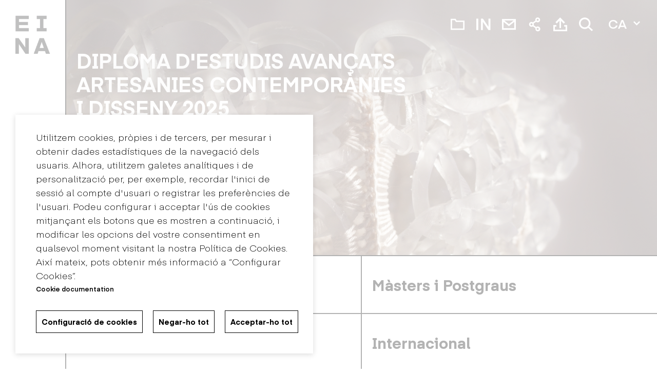

--- FILE ---
content_type: text/html; charset=UTF-8
request_url: https://www.eina.cat/ca
body_size: 20393
content:
<!DOCTYPE html>
<html lang="ca" dir="ltr" prefix="content: http://purl.org/rss/1.0/modules/content/  dc: http://purl.org/dc/terms/  foaf: http://xmlns.com/foaf/0.1/  og: http://ogp.me/ns#  rdfs: http://www.w3.org/2000/01/rdf-schema#  schema: http://schema.org/  sioc: http://rdfs.org/sioc/ns#  sioct: http://rdfs.org/sioc/types#  skos: http://www.w3.org/2004/02/skos/core#  xsd: http://www.w3.org/2001/XMLSchema# ">
	<head>
		<meta charset="utf-8" />
<meta name="description" content="Eina és l’escola referent de disseny i art de Barcelona. És una xarxa d’aprenentatge que potencia les singularitats i el lideratge dels seus estudiants." />
<link rel="canonical" href="https://www.eina.cat" />
<link rel="shortlink" href="https://www.eina.cat/ca" />
<link rel="image_src" href="https://www.eina.cat/sites/default/files/2021-05/IMG-LOGO-SHARE.jpg" />
<meta name="Generator" content="Drupal 9 (https://www.drupal.org)" />
<meta name="MobileOptimized" content="width" />
<meta name="HandheldFriendly" content="true" />
<meta name="viewport" content="width=device-width, initial-scale=1, shrink-to-fit=no" />
<meta http-equiv="x-ua-compatible" content="ie=edge" />
<link rel="icon" href="/themes/custom/eina_mfs/favicon.ico" type="image/vnd.microsoft.icon" />
<link rel="alternate" hreflang="es" href="https://www.eina.cat/es" />
<link rel="alternate" hreflang="ca" href="https://www.eina.cat/ca" />
<link rel="alternate" hreflang="en" href="https://www.eina.cat/en" />
<script>window.a2a_config=window.a2a_config||{};a2a_config.callbacks=[];a2a_config.overlays=[];a2a_config.templates={};</script>

			<title>Eina Centre Universitari de Disseny i Art de Barcelona</title>
			<link rel="stylesheet" media="all" href="/core/modules/system/css/components/ajax-progress.module.css?t9b9vb" />
<link rel="stylesheet" media="all" href="/core/modules/system/css/components/align.module.css?t9b9vb" />
<link rel="stylesheet" media="all" href="/core/modules/system/css/components/autocomplete-loading.module.css?t9b9vb" />
<link rel="stylesheet" media="all" href="/core/modules/system/css/components/fieldgroup.module.css?t9b9vb" />
<link rel="stylesheet" media="all" href="/core/modules/system/css/components/container-inline.module.css?t9b9vb" />
<link rel="stylesheet" media="all" href="/core/modules/system/css/components/clearfix.module.css?t9b9vb" />
<link rel="stylesheet" media="all" href="/core/modules/system/css/components/details.module.css?t9b9vb" />
<link rel="stylesheet" media="all" href="/core/modules/system/css/components/hidden.module.css?t9b9vb" />
<link rel="stylesheet" media="all" href="/core/modules/system/css/components/item-list.module.css?t9b9vb" />
<link rel="stylesheet" media="all" href="/core/modules/system/css/components/js.module.css?t9b9vb" />
<link rel="stylesheet" media="all" href="/core/modules/system/css/components/nowrap.module.css?t9b9vb" />
<link rel="stylesheet" media="all" href="/core/modules/system/css/components/position-container.module.css?t9b9vb" />
<link rel="stylesheet" media="all" href="/core/modules/system/css/components/progress.module.css?t9b9vb" />
<link rel="stylesheet" media="all" href="/core/modules/system/css/components/reset-appearance.module.css?t9b9vb" />
<link rel="stylesheet" media="all" href="/core/modules/system/css/components/resize.module.css?t9b9vb" />
<link rel="stylesheet" media="all" href="/core/modules/system/css/components/sticky-header.module.css?t9b9vb" />
<link rel="stylesheet" media="all" href="/core/modules/system/css/components/system-status-counter.css?t9b9vb" />
<link rel="stylesheet" media="all" href="/core/modules/system/css/components/system-status-report-counters.css?t9b9vb" />
<link rel="stylesheet" media="all" href="/core/modules/system/css/components/system-status-report-general-info.css?t9b9vb" />
<link rel="stylesheet" media="all" href="/core/modules/system/css/components/tabledrag.module.css?t9b9vb" />
<link rel="stylesheet" media="all" href="/core/modules/system/css/components/tablesort.module.css?t9b9vb" />
<link rel="stylesheet" media="all" href="/core/modules/system/css/components/tree-child.module.css?t9b9vb" />
<link rel="stylesheet" media="all" href="/core/modules/views/css/views.module.css?t9b9vb" />
<link rel="stylesheet" media="all" href="/modules/video_embed_field/css/video_embed_field.responsive-video.css?t9b9vb" />
<link rel="stylesheet" media="all" href="/modules/contrib/addtoany/css/addtoany.css?t9b9vb" />
<link rel="stylesheet" media="all" href="/libraries/fontawesome/css/all.min.css?t9b9vb" />
<link rel="stylesheet" media="all" href="/modules/contrib/simple_popup_blocks/css/simple_popup_blocks.css?t9b9vb" />
<link rel="stylesheet" media="all" href="/modules/contrib/paragraphs/css/paragraphs.unpublished.css?t9b9vb" />
<link rel="stylesheet" media="all" href="/themes/contrib/bootstrap_barrio/css/components/user.css?t9b9vb" />
<link rel="stylesheet" media="all" href="/themes/contrib/bootstrap_barrio/css/components/progress.css?t9b9vb" />
<link rel="stylesheet" media="all" href="/themes/contrib/bootstrap_barrio/css/components/node.css?t9b9vb" />
<link rel="stylesheet" media="all" href="/themes/contrib/bootstrap_barrio/css/components/affix.css?t9b9vb" />
<link rel="stylesheet" media="all" href="/themes/contrib/bootstrap_barrio/css/components/alerts.css?t9b9vb" />
<link rel="stylesheet" media="all" href="/themes/contrib/bootstrap_barrio/css/components/book.css?t9b9vb" />
<link rel="stylesheet" media="all" href="/themes/contrib/bootstrap_barrio/css/components/comments.css?t9b9vb" />
<link rel="stylesheet" media="all" href="/themes/contrib/bootstrap_barrio/css/components/contextual.css?t9b9vb" />
<link rel="stylesheet" media="all" href="/themes/contrib/bootstrap_barrio/css/components/feed-icon.css?t9b9vb" />
<link rel="stylesheet" media="all" href="/themes/contrib/bootstrap_barrio/css/components/field.css?t9b9vb" />
<link rel="stylesheet" media="all" href="/themes/contrib/bootstrap_barrio/css/components/header.css?t9b9vb" />
<link rel="stylesheet" media="all" href="/themes/contrib/bootstrap_barrio/css/components/help.css?t9b9vb" />
<link rel="stylesheet" media="all" href="/themes/contrib/bootstrap_barrio/css/components/icons.css?t9b9vb" />
<link rel="stylesheet" media="all" href="/themes/contrib/bootstrap_barrio/css/components/image-button.css?t9b9vb" />
<link rel="stylesheet" media="all" href="/themes/contrib/bootstrap_barrio/css/components/item-list.css?t9b9vb" />
<link rel="stylesheet" media="all" href="/themes/contrib/bootstrap_barrio/css/components/list-group.css?t9b9vb" />
<link rel="stylesheet" media="all" href="/themes/contrib/bootstrap_barrio/css/components/node-preview.css?t9b9vb" />
<link rel="stylesheet" media="all" href="/themes/contrib/bootstrap_barrio/css/components/page.css?t9b9vb" />
<link rel="stylesheet" media="all" href="/themes/contrib/bootstrap_barrio/css/components/search-form.css?t9b9vb" />
<link rel="stylesheet" media="all" href="/themes/contrib/bootstrap_barrio/css/components/shortcut.css?t9b9vb" />
<link rel="stylesheet" media="all" href="/themes/contrib/bootstrap_barrio/css/components/sidebar.css?t9b9vb" />
<link rel="stylesheet" media="all" href="/themes/contrib/bootstrap_barrio/css/components/site-footer.css?t9b9vb" />
<link rel="stylesheet" media="all" href="/themes/contrib/bootstrap_barrio/css/components/skip-link.css?t9b9vb" />
<link rel="stylesheet" media="all" href="/themes/contrib/bootstrap_barrio/css/components/table.css?t9b9vb" />
<link rel="stylesheet" media="all" href="/themes/contrib/bootstrap_barrio/css/components/tabledrag.css?t9b9vb" />
<link rel="stylesheet" media="all" href="/themes/contrib/bootstrap_barrio/css/components/tableselect.css?t9b9vb" />
<link rel="stylesheet" media="all" href="/themes/contrib/bootstrap_barrio/css/components/tablesort-indicator.css?t9b9vb" />
<link rel="stylesheet" media="all" href="/themes/contrib/bootstrap_barrio/css/components/ui.widget.css?t9b9vb" />
<link rel="stylesheet" media="all" href="/themes/contrib/bootstrap_barrio/css/components/tabs.css?t9b9vb" />
<link rel="stylesheet" media="all" href="/themes/contrib/bootstrap_barrio/css/components/vertical-tabs.css?t9b9vb" />
<link rel="stylesheet" media="all" href="/themes/contrib/bootstrap_barrio/css/components/views.css?t9b9vb" />
<link rel="stylesheet" media="all" href="/themes/contrib/bootstrap_barrio/css/components/ui-dialog.css?t9b9vb" />
<link rel="stylesheet" media="all" href="//stackpath.bootstrapcdn.com/bootstrap/4.5.0/css/bootstrap.min.css" />
<link rel="stylesheet" media="all" href="/themes/custom/eina_mfs/scss/css/styles.css?t9b9vb" />
<link rel="stylesheet" media="all" href="/themes/custom/eina_mfs/fonts/eina/styles.css?t9b9vb" />
<link rel="stylesheet" media="all" href="/themes/contrib/bootstrap_barrio/css/colors/messages/messages-light.css?t9b9vb" />
<link rel="stylesheet" media="print" href="/themes/contrib/bootstrap_barrio/css/print.css?t9b9vb" />
<link rel="stylesheet" media="all" href="//cdn.jsdelivr.net/npm/swiper@11/swiper-bundle.min.css" />
<link rel="stylesheet" media="all" href="/themes/custom/eina_mfs/js/slick/slick.css?t9b9vb" />
<link rel="stylesheet" media="all" href="/themes/custom/eina_mfs/js/slick/slick-theme.css?t9b9vb" />
<link rel="stylesheet" media="all" href="/themes/custom/eina_mfs/js/nice_select/nice-select.css?t9b9vb" />

			
		</head>
		<body class="layout-no-sidebars page-node-41 role-anonymous path-frontpage node--type-page-home">
			<!-- Google Tag Manager (noscript) -->
			<!-- End Google Tag Manager (noscript) -->
			<a href="#main-content" class="visually-hidden focusable skip-link">
				Vés al contingut
			</a>
			<noscript><iframe src="https://www.googletagmanager.com/ns.html?id=GTM-PQVSW83"
                  height="0" width="0" style="display:none;visibility:hidden"></iframe></noscript>

			  <div class="dialog-off-canvas-main-canvas" data-off-canvas-main-canvas>
    
<div id="tabs-wrapper">
      
  </div>  
<div id="page-wrapper">
  <div id="page">
    <header id="header" class="header" role="banner" aria-label="Capçalera del lloc">
              <div class="primary-menu-container">
          <div class="menu-background"></div>
          <div class="primary-menu-holder">
            <section class="section section--menu">
              <div class="cont__menus">
                  <nav role="navigation" aria-labelledby="block-navegacioprincipal-menu" id="block-navegacioprincipal" class="block block-menu navigation menu--main">
          
        
              <ul class="clearfix nav navbar-nav">
                    <li class="nav-item-custom menu-item--expanded-custom dropdown-custom level_0">
                          <div class="item-holder">
          <span class="nav-link dropdown-toggle-custom nav-link-">Estudis</span>
          <span class="dropdown-toggler"></span>
          </div>
                        <div class="dropdown-custom-wrapper">
      <ul class="dropdown-menu-custom">
                    <li class="dropdown-item-custom menu-item--expanded-custom dropdown-custom level_1">
                          <div class="item-holder">
          <a href="/ca/grau-en-disseny" class="dropdown-toggle-custom nav-link--ca-grau-en-disseny" data-drupal-link-system-path="node/10">Grau en Disseny</a>
          <span class="dropdown-toggler"></span>
          </div>
                        <div class="dropdown-custom-wrapper">
      <ul class="dropdown-menu-custom">
                    <li class="dropdown-item-custom level_2">
                          <div class="item-holder">
          <a href="/ca/grau-en-disseny/mencio-disseny-espais" class="nav-link--ca-grau-en-disseny-mencio-disseny-espais" data-drupal-link-system-path="node/1793">Disseny d&#039;Espais</a>
          </div>
              </li>
                <li class="dropdown-item-custom level_2">
                          <div class="item-holder">
          <a href="/ca/grau-en-disseny/mencio-disseny-de-producte" class="nav-link--ca-grau-en-disseny-mencio-disseny-de-producte" data-drupal-link-system-path="node/1795">Disseny de Producte</a>
          </div>
              </li>
                <li class="dropdown-item-custom level_2">
                          <div class="item-holder">
          <a href="/ca/grau-en-disseny/mencio-disseny-grafic" class="nav-link--ca-grau-en-disseny-mencio-disseny-grafic" data-drupal-link-system-path="node/1849">Disseny Gràfic</a>
          </div>
              </li>
                <li class="dropdown-item-custom level_2">
                          <div class="item-holder">
          <a href="/ca/grau-en-disseny/mencio-creacio-visual" class="nav-link--ca-grau-en-disseny-mencio-creacio-visual" data-drupal-link-system-path="node/1796">Creació Visual</a>
          </div>
              </li>
                <li class="dropdown-item-custom level_2">
                          <div class="item-holder">
          <a href="/ca/grau-en-disseny/grau-en-disseny-mencio-investigacio-en-disseny" class="nav-link--ca-grau-en-disseny-grau-en-disseny-mencio-investigacio-en-disseny" data-drupal-link-system-path="node/1797">Investigació en Disseny</a>
          </div>
              </li>
                <li class="dropdown-item-custom level_2">
                          <div class="item-holder">
          <a href="/ca/grau-en-disseny/assignatures" title="Assignatures" class="nav-link--ca-grau-en-disseny-assignatures" data-drupal-link-system-path="node/1809">Assignatures</a>
          </div>
              </li>
                <li class="dropdown-item-custom level_2">
                          <div class="item-holder">
          <a href="/ca/grau-en-disseny/pla-destudis" class="nav-link--ca-grau-en-disseny-pla-destudis" data-drupal-link-system-path="node/1812">Pla d&#039;estudis</a>
          </div>
              </li>
              <span class="back-menu"></span>
        </ul>
          </div>
      
          
              </li>
                <li class="dropdown-item-custom level_1">
                          <div class="item-holder">
          <a href="/ca/masters-i-postgraus" class="nav-link--ca-masters-i-postgraus" data-drupal-link-system-path="node/40">Màsters i Postgraus</a>
          </div>
              </li>
                <li class="dropdown-item-custom level_1">
                          <div class="item-holder">
          <a href="/ca/doctorat" class="nav-link--ca-doctorat" data-drupal-link-system-path="node/5421">Doctorat</a>
          </div>
              </li>
                <li class="dropdown-item-custom menu-item--expanded-custom dropdown-custom level_1">
                          <div class="item-holder">
          <a href="/ca/beques-i-ajuts" class="dropdown-toggle-custom nav-link--ca-beques-i-ajuts" data-drupal-link-system-path="node/5432">Beques i ajuts</a>
          <span class="dropdown-toggler"></span>
          </div>
                        <div class="dropdown-custom-wrapper">
      <ul class="dropdown-menu-custom">
                    <li class="dropdown-item-custom level_2">
                          <div class="item-holder">
          <a href="/ca/grau-en-disseny/finacament-i-beques-grau" class="nav-link--ca-grau-en-disseny-finacament-i-beques-grau" data-drupal-link-system-path="node/1834">Grau</a>
          </div>
              </li>
                <li class="dropdown-item-custom level_2">
                          <div class="item-holder">
          <a href="/ca/masters-i-postgraus/beques-ajuts" class="nav-link--ca-masters-i-postgraus-beques-ajuts" data-drupal-link-system-path="node/1846">Màsters i Postgraus</a>
          </div>
              </li>
              <span class="back-menu"></span>
        </ul>
          </div>
      
          
              </li>
                <li class="dropdown-item-custom menu-item--expanded-custom dropdown-custom level_1">
                          <div class="item-holder">
          <a href="/ca/internacional" class="dropdown-toggle-custom nav-link--ca-internacional" data-drupal-link-system-path="node/6">Internacional</a>
          <span class="dropdown-toggler"></span>
          </div>
                        <div class="dropdown-custom-wrapper">
      <ul class="dropdown-menu-custom">
                    <li class="dropdown-item-custom level_2">
                          <div class="item-holder">
          <a href="/ca/internacionalitzacio" class="nav-link--ca-internacionalitzacio" data-drupal-link-system-path="node/6119">Internacionalització</a>
          </div>
              </li>
                <li class="dropdown-item-custom level_2">
                          <div class="item-holder">
          <a href="/ca/internacional/programes-de-mobilitat-exterior-estudiants-deina" class="nav-link--ca-internacional-programes-de-mobilitat-exterior-estudiants-deina" data-drupal-link-system-path="node/1825">Mobilitat Outgoing</a>
          </div>
              </li>
                <li class="dropdown-item-custom level_2">
                          <div class="item-holder">
          <a href="/ca/internacional/programes-de-mobilitat-incoming" class="nav-link--ca-internacional-programes-de-mobilitat-incoming" data-drupal-link-system-path="node/1838">Mobilitat Incoming</a>
          </div>
              </li>
                <li class="dropdown-item-custom level_2">
                          <div class="item-holder">
          <a href="/ca/internacional/estades-de-practiques-lestranger" class="nav-link--ca-internacional-estades-de-practiques-lestranger" data-drupal-link-system-path="node/1820">Erasmus+ Pràctiques</a>
          </div>
              </li>
                <li class="dropdown-item-custom level_2">
                          <div class="item-holder">
          <a href="/ca/internacional/programes-de-mobilitat-al-personal-docent-investigador" class="nav-link--ca-internacional-programes-de-mobilitat-al-personal-docent-investigador" data-drupal-link-system-path="node/1835">Estades de recerca</a>
          </div>
              </li>
              <span class="back-menu"></span>
        </ul>
          </div>
      
          
              </li>
                <li class="dropdown-item-custom menu-item--expanded-custom dropdown-custom level_1">
                          <div class="item-holder">
          <a href="/ca/qualitat" class="dropdown-toggle-custom nav-link--ca-qualitat" data-drupal-link-system-path="node/1826">Qualitat</a>
          <span class="dropdown-toggler"></span>
          </div>
                        <div class="dropdown-custom-wrapper">
      <ul class="dropdown-menu-custom">
                    <li class="dropdown-item-custom level_2">
                          <div class="item-holder">
          <a href="/ca/qualitat/verificacio" class="nav-link--ca-qualitat-verificacio" data-drupal-link-system-path="node/1836">Verificació</a>
          </div>
              </li>
                <li class="dropdown-item-custom level_2">
                          <div class="item-holder">
          <a href="/ca/qualitat/seguiment" class="nav-link--ca-qualitat-seguiment" data-drupal-link-system-path="node/1837">Seguiment</a>
          </div>
              </li>
                <li class="dropdown-item-custom level_2">
                          <div class="item-holder">
          <a href="/ca/qualitat/acreditacio" class="nav-link--ca-qualitat-acreditacio" data-drupal-link-system-path="node/1831">Acreditació</a>
          </div>
              </li>
                <li class="dropdown-item-custom level_2">
                          <div class="item-holder">
          <a href="/ca/qualitat/grau-en-xifres" class="nav-link--ca-qualitat-grau-en-xifres" data-drupal-link-system-path="node/1810">Grau en Xifres</a>
          </div>
              </li>
                <li class="dropdown-item-custom level_2">
                          <div class="item-holder">
          <a href="/ca/qualitat/murad-en-xifres" class="nav-link--ca-qualitat-murad-en-xifres" data-drupal-link-system-path="node/1827">MURAD en xifres</a>
          </div>
              </li>
                <li class="dropdown-item-custom level_2">
                          <div class="item-holder">
          <a href="/ca/qualitat/el-mude-en-xifres" class="nav-link--ca-qualitat-el-mude-en-xifres" data-drupal-link-system-path="node/6279">MUDE en xifres</a>
          </div>
              </li>
                <li class="dropdown-item-custom level_2">
                          <div class="item-holder">
          <a href="/ca/contacte/queixes-i-suggeriments" class="nav-link--ca-contacte-queixes-i-suggeriments" data-drupal-link-system-path="node/1805">Queixes i suggeriments</a>
          </div>
              </li>
              <span class="back-menu"></span>
        </ul>
          </div>
      
          
              </li>
                <li class="dropdown-item-custom menu-item--expanded-custom dropdown-custom level_1">
                          <div class="item-holder">
          <span class="dropdown-toggle-custom nav-link-">Gestió acadèmica</span>
          <span class="dropdown-toggler"></span>
          </div>
                        <div class="dropdown-custom-wrapper">
      <ul class="dropdown-menu-custom">
                    <li class="dropdown-item-custom level_2">
                          <div class="item-holder">
          <a href="/ca/gestio-academica/gestio-academica-grau" class="nav-link--ca-gestio-academica-gestio-academica-grau" data-drupal-link-system-path="node/1832">Grau</a>
          </div>
              </li>
                <li class="dropdown-item-custom level_2">
                          <div class="item-holder">
          <a href="/ca/gestio-academica/proces-dinscripcio-master-universitari" class="nav-link--ca-gestio-academica-proces-dinscripcio-master-universitari" data-drupal-link-system-path="node/1865">Màster Universitari</a>
          </div>
              </li>
                <li class="dropdown-item-custom level_2">
                          <div class="item-holder">
          <a href="/ca/secretaria/masters-i-postgraus" class="nav-link--ca-secretaria-masters-i-postgraus" data-drupal-link-system-path="node/1860">Màsters i postgraus</a>
          </div>
              </li>
                <li class="dropdown-item-custom level_2">
                          <div class="item-holder">
          <a href="/ca/gestio-academica/inscripcio-un-master-o-postgrau" class="nav-link--ca-gestio-academica-inscripcio-un-master-o-postgrau" data-drupal-link-system-path="node/6486">Inscripció en un màster o postgrau</a>
          </div>
              </li>
                <li class="dropdown-item-custom level_2">
                          <div class="item-holder">
          <a href="/ca/secretaria/graduat-superior" class="nav-link--ca-secretaria-graduat-superior" data-drupal-link-system-path="node/1848">Graduat superior</a>
          </div>
              </li>
              <span class="back-menu"></span>
        </ul>
          </div>
      
          
              </li>
              <span class="back-menu"></span>
        </ul>
          </div>
      
          
              </li>
                <li class="nav-item-custom menu-item--expanded-custom dropdown-custom level_0">
                          <div class="item-holder">
          <span class="nav-link dropdown-toggle-custom nav-link-">Activitat</span>
          <span class="dropdown-toggler"></span>
          </div>
                        <div class="dropdown-custom-wrapper">
      <ul class="dropdown-menu-custom">
                    <li class="dropdown-item-custom level_1">
                          <div class="item-holder">
          <a href="/ca/projectes" class="nav-link--ca-projectes" data-drupal-link-system-path="node/7">Projectes</a>
          </div>
              </li>
                <li class="dropdown-item-custom level_1">
                          <div class="item-holder">
          <a href="/ca/eina-recerca" class="nav-link--ca-eina-recerca" data-drupal-link-system-path="node/1814">Eina Recerca</a>
          </div>
              </li>
                <li class="dropdown-item-custom level_1">
                          <div class="item-holder">
          <a href="/ca/eina-edit" class="nav-link--ca-eina-edit" data-drupal-link-system-path="node/6154">Eina Edit</a>
          </div>
              </li>
                <li class="dropdown-item-custom menu-item--expanded-custom dropdown-custom level_1">
                          <div class="item-holder">
          <a href="/ca/empresa" class="dropdown-toggle-custom nav-link--ca-empresa" data-drupal-link-system-path="node/1862">Empresa</a>
          <span class="dropdown-toggler"></span>
          </div>
                        <div class="dropdown-custom-wrapper">
      <ul class="dropdown-menu-custom">
                    <li class="dropdown-item-custom level_2">
                          <div class="item-holder">
          <a href="/ca/empresa/practiques" class="nav-link--ca-empresa-practiques" data-drupal-link-system-path="node/5252">Pràctiques</a>
          </div>
              </li>
                <li class="dropdown-item-custom level_2">
                          <div class="item-holder">
          <a href="/ca/empresa/borsa-de-treball" class="nav-link--ca-empresa-borsa-de-treball" data-drupal-link-system-path="node/1840">Borsa de treball</a>
          </div>
              </li>
                <li class="dropdown-item-custom level_2">
                          <div class="item-holder">
          <a href="/ca/empresa/empreses-collaboradores" class="nav-link--ca-empresa-empreses-collaboradores" data-drupal-link-system-path="node/30">Empreses col·laboradores</a>
          </div>
              </li>
              <span class="back-menu"></span>
        </ul>
          </div>
      
          
              </li>
                <li class="dropdown-item-custom level_1">
                          <div class="item-holder">
          <a href="/ca/publicacions-eina" class="nav-link--ca-publicacions-eina" data-drupal-link-system-path="node/5693">Publicacions Eina</a>
          </div>
              </li>
                <li class="dropdown-item-custom level_1">
                          <div class="item-holder">
          <a href="/ca/blog" class="nav-link--ca-blog" data-drupal-link-system-path="node/43">Blog</a>
          </div>
              </li>
              <span class="back-menu"></span>
        </ul>
          </div>
      
          
              </li>
                <li class="nav-item-custom menu-item--expanded-custom dropdown-custom level_0">
                          <div class="item-holder">
          <a href="/ca/coneix-eina" class="nav-link dropdown-toggle-custom nav-link--ca-coneix-eina" data-drupal-link-system-path="node/1841">Coneix Eina</a>
          <span class="dropdown-toggler"></span>
          </div>
                        <div class="dropdown-custom-wrapper">
      <ul class="dropdown-menu-custom">
                    <li class="dropdown-item-custom level_1">
                          <div class="item-holder">
          <a href="/ca/coneix-eina/historia-deina" class="nav-link--ca-coneix-eina-historia-deina" data-drupal-link-system-path="node/1817">Història</a>
          </div>
              </li>
                <li class="dropdown-item-custom level_1">
                          <div class="item-holder">
          <a href="/ca/coneix-eina/fundacio" class="nav-link--ca-coneix-eina-fundacio" data-drupal-link-system-path="node/1808">Fundació</a>
          </div>
              </li>
                <li class="dropdown-item-custom menu-item--expanded-custom dropdown-custom level_1">
                          <div class="item-holder">
          <span class="dropdown-toggle-custom nav-link-">Centre universitari</span>
          <span class="dropdown-toggler"></span>
          </div>
                        <div class="dropdown-custom-wrapper">
      <ul class="dropdown-menu-custom">
                    <li class="dropdown-item-custom level_2">
                          <div class="item-holder">
          <a href="/ca/coneix-eina/convenis-de-collaboracio" class="nav-link--ca-coneix-eina-convenis-de-collaboracio" data-drupal-link-system-path="node/4898">Convenis de col·laboració</a>
          </div>
              </li>
                <li class="dropdown-item-custom level_2">
                          <div class="item-holder">
          <a href="/ca/coneix-eina/politica-linguistica" class="nav-link--ca-coneix-eina-politica-linguistica" data-drupal-link-system-path="node/1863">Política lingüística</a>
          </div>
              </li>
                <li class="dropdown-item-custom level_2">
                          <div class="item-holder">
          <a href="/ca/representants" class="nav-link--ca-representants" data-drupal-link-system-path="node/5896">Representants</a>
          </div>
              </li>
              <span class="back-menu"></span>
        </ul>
          </div>
      
          
              </li>
                <li class="dropdown-item-custom menu-item--expanded-custom dropdown-custom level_1">
                          <div class="item-holder">
          <span class="dropdown-toggle-custom nav-link-">Comunitat</span>
          <span class="dropdown-toggler"></span>
          </div>
                        <div class="dropdown-custom-wrapper">
      <ul class="dropdown-menu-custom">
                    <li class="dropdown-item-custom level_2">
                          <div class="item-holder">
          <a href="/ca/coneix-eina/organitzacio" class="nav-link--ca-coneix-eina-organitzacio" data-drupal-link-system-path="node/1842">Organització</a>
          </div>
              </li>
                <li class="dropdown-item-custom level_2">
                          <div class="item-holder">
          <a href="/ca/coneix-eina/professorat" class="nav-link--ca-coneix-eina-professorat" data-drupal-link-system-path="node/13">Professorat</a>
          </div>
              </li>
                <li class="dropdown-item-custom level_2">
                          <div class="item-holder">
          <a href="/ca/coneix-eina/equip" class="nav-link--ca-coneix-eina-equip" data-drupal-link-system-path="node/1833">Equip</a>
          </div>
              </li>
                <li class="dropdown-item-custom level_2">
                          <div class="item-holder">
          <a href="/ca/alumni/membres" class="nav-link--ca-alumni-membres" data-drupal-link-system-path="node/37">Alumni</a>
          </div>
              </li>
              <span class="back-menu"></span>
        </ul>
          </div>
      
          
              </li>
                <li class="dropdown-item-custom menu-item--expanded-custom dropdown-custom level_1">
                          <div class="item-holder">
          <span class="dropdown-toggle-custom nav-link-">Espais</span>
          <span class="dropdown-toggler"></span>
          </div>
                        <div class="dropdown-custom-wrapper">
      <ul class="dropdown-menu-custom">
                    <li class="dropdown-item-custom level_2">
                          <div class="item-holder">
          <a href="/ca/coneix-eina/eina-sentmenat" class="nav-link--ca-coneix-eina-eina-sentmenat" data-drupal-link-system-path="node/1816">Eina Sentmenat</a>
          </div>
              </li>
                <li class="dropdown-item-custom level_2">
                          <div class="item-holder">
          <a href="/ca/eina-bosc" class="nav-link--ca-eina-bosc" data-drupal-link-system-path="node/5801">Eina Bosc</a>
          </div>
              </li>
              <span class="back-menu"></span>
        </ul>
          </div>
      
          
              </li>
                <li class="dropdown-item-custom level_1">
                          <div class="item-holder">
          <a href="/ca/coneix-eina/serveis-i-equipament" class="nav-link--ca-coneix-eina-serveis-i-equipament" data-drupal-link-system-path="node/1818">Serveis</a>
          </div>
              </li>
                <li class="dropdown-item-custom level_1">
                          <div class="item-holder">
          <a href="/ca/arxiu" class="nav-link--ca-arxiu" data-drupal-link-system-path="node/1807">Arxiu</a>
          </div>
              </li>
                <li class="dropdown-item-custom level_1">
                          <div class="item-holder">
          <a href="/ca/biblioteca" class="responsive-item nav-link--ca-biblioteca" data-drupal-link-system-path="node/1806">Biblioteca</a>
          </div>
              </li>
              <span class="back-menu"></span>
        </ul>
          </div>
      
          
              </li>
                <li class="nav-item-custom menu-item--expanded-custom dropdown-custom level_0">
                          <div class="item-holder">
          <a href="/ca/eina-obra" class="nav-link dropdown-toggle-custom nav-link--ca-eina-obra" data-drupal-link-system-path="node/6982">Eina Obra</a>
          <span class="dropdown-toggler"></span>
          </div>
                        <div class="dropdown-custom-wrapper">
      <ul class="dropdown-menu-custom">
                    <li class="dropdown-item-custom level_1">
                          <div class="item-holder">
          <a href="/ca/materialitats-emergents-2025" class="nav-link--ca-materialitats-emergents-2025" data-drupal-link-system-path="node/6978">Materialialitats emergents 2025</a>
          </div>
              </li>
                <li class="dropdown-item-custom level_1">
                          <div class="item-holder">
          <a href="/ca/curs-de-creativitat-ecosistemica-2025" class="nav-link--ca-curs-de-creativitat-ecosistemica-2025" data-drupal-link-system-path="node/6666">Creativitat ecosistèmica 2025</a>
          </div>
              </li>
                <li class="dropdown-item-custom level_1">
                          <div class="item-holder">
          <a href="/ca/metodologies-difractives" class="nav-link--ca-metodologies-difractives" data-drupal-link-system-path="node/7064">Metodologies difractives 2026</a>
          </div>
              </li>
              <span class="back-menu"></span>
        </ul>
          </div>
      
          
              </li>
                <li class="nav-item-custom level_0">
                          <div class="item-holder">
          <a href="/ca/einaidea" class="nav-link nav-link--ca-einaidea" data-drupal-link-system-path="node/6629">einaidea</a>
          </div>
              </li>
                <li class="nav-item-custom level_0">
                          <div class="item-holder">
          <a href="/ca/contacte" class="nav-link nav-link--ca-contacte" data-drupal-link-system-path="node/1804">Contacte</a>
          </div>
              </li>
            </ul>
      
<div class="menu-last-level"></div>
  </nav>


              </div>
                <section class="row no-gutters region region-menu-bottom">
    <div id="block-headerexpedient-2" class="block block-block-content block-block-contentf51a3355-eb77-4299-905c-f4c09183b23f">
  
    
      <div class="content">
      
            <div class="field field--name-field-link-one field--type-link field--label-hidden field__item"><a href="/ca/expedient" target="_blank">Expedient</a></div>
      
            <div class="field field--name-field-tooltip field--type-string field--label-hidden field__item">Expedient</div>
      
    </div>
  </div>
<div id="block-headerintranet-2" class="block block-block-content block-block-content46d66282-2562-47a9-bf21-6555049a93dc">
  
    
      <div class="content">
      
            <div class="field field--name-field-link-one field--type-link field--label-hidden field__item"><a href="http://intranet.eina.cat/login/index.php" target="_blank">Intranet</a></div>
      
            <div class="field field--name-field-tooltip field--type-string field--label-hidden field__item">Intranet</div>
      
    </div>
  </div>
<div id="block-headerwebmail-2" class="block block-block-content block-block-contentaa32b4e7-e8e9-402b-9615-0287b923388d">
  
    
      <div class="content">
      
            <div class="field field--name-field-link-one field--type-link field--label-hidden field__item"><a href="https://outlook.office.com/eina.cat" target="_blank">Webmail</a></div>
      
            <div class="field field--name-field-tooltip field--type-string field--label-hidden field__item">Webmail</div>
      
    </div>
  </div>
<div id="block-headerfollowmobile" class="block block-block-content block-block-content1f42bc29-cd57-4b01-a89e-e28f04a38531">
  
    
      <div class="content">
      
            <div class="field field--name-field-icon field--type-string field--label-hidden field__item">Follow</div>
      
<div  id="group-links">
        <div class="field-group__inner">
      


      <div class="field field--name-field-link field--type-link field--label-hidden field__items">
                          <div class="field__item"><a href="https://www.instagram.com/einabcn/" target="_blank">Instagram</a></div>
                

                          <div class="field__item"><a href="https://www.tiktok.com/@einabcn?_t=8kHz0vVoZ3R&amp;_r=1" target="_blank">TikTok</a></div>
                

                          <div class="field__item"><a href="https://www.facebook.com/einadisseny/" target="_blank">Facebook</a></div>
                

                          <div class="field__item"><a href="https://www.linkedin.com/school/einabarcelona/" target="_blank">LinkedIn</a></div>
                

                          <div class="field__item"><a href="https://www.youtube.com/channel/UCJZVOLY89dpOU5zVjBQd9nQ" target="_blank">YouTube</a></div>
                

          </div>
  
    </div>
  </div>
    </div>
  </div>
<div id="block-headercompartir-2" class="block block-block-content block-block-content9274e96c-88c7-4907-9d85-56e587e4d34d">
  
    
      <div class="content">
      
            <div class="field field--name-field-icon field--type-string field--label-hidden field__item">Comparteix-nos</div>
      
<div  id="group-links--2">
        <div class="field-group__inner">
      


      <div class="field field--name-field-link field--type-link field--label-hidden field__items">
                                      <div class="field__item">
                <a target="_blank" href="https://www.facebook.com/sharer/sharer.php?u=https://www.eina.cat/ca">Facebook</a>
            </div>
                            

                                          <div class="field__item">
                    <a target="_blank" href="https://twitter.com/home?status=https://www.eina.cat/ca">Twitter</a>
                </div>
                            

                                          <div class="field__item">
                    <a target="_blank" href="https://www.linkedin.com/shareArticle?mini=true&url=https://www.eina.cat/ca">Linkedin</a>
                </div>
                            

                                          <div class="field__item">
                    <a target="_blank" href="whatsapp://send?text=https://www.eina.cat/ca"  data-action="share/whatsapp/share">WhatsApp</a>
                </div>
                            

          </div>
  
    </div>
  </div>
    </div>
  </div>
<div id="block-headerbuscador-2" class="block block-block-content block-block-contentc6ace545-2da3-472c-a496-460dc0a9c8f7">
  
    
      <div class="content">
      
            <div class="field field--name-field-link-one field--type-link field--label-hidden field__item"><a href="/ca/cercador">Cercador</a></div>
      
            <div class="field field--name-field-tooltip field--type-string field--label-hidden field__item">Cercador</div>
      
    </div>
  </div>

     <div class="language-switcher-language-url block block-language block-language-blocklanguage-interface" id="block-languageswitcher--2" role="navigation">
  
    
      <div class="content">
      

  <nav class="links nav links-inline">        <span hreflang="ca" data-drupal-link-system-path="node/41" class="language-link is-active ca nav-link"><a href="https://www.eina.cat/" class="language-link is-active" hreflang="ca">ca</a></span>
      <div class="dropdown">
          
        <span hreflang="es" data-drupal-link-system-path="node/41" class="language-link es nav-link"><a href="https://www.eina.cat/es" class="language-link" hreflang="es">Spanish</a></span>

            
        <span hreflang="en" data-drupal-link-system-path="node/41" class="language-link en nav-link"><a href="https://www.eina.cat/en" class="language-link" hreflang="en">English</a></span>

      </div>
  </nav>

    </div>
  </div>

  </section>

            </section>
            <section class="section section--mega-menu" role="complementary">
                <section class="row no-gutters region region-menu">
    

              
              

<div id="block-menugrauendisseny" class="block block-block-content block-block-content380a7e7e-0549-41f0-a7fe-82c0999df797 block-custom-1-basic layout--inferior size--gran">
  
    
      <div class="content">
      
            <div class="clearfix text-formatted field field--name-body field--type-text-with-summary field--label-hidden field__item"><p class="title-1">Portes Obertes</p>

<p><a href="https://www.eina.cat/ca/blog/portes-obertes-2026-coneix-el-grau-en-disseny-deina">Vine a les Jornades del Grau en Disseny d'Eina</a></p>

<p> </p>

<p>→ Dissabte, 14 de febrer de 2026</p>

<p>→ Dissabte, 14 de març de 2026</p>

<p>→ Dissabte, 11 d'abril de 2026</p>

<p> </p>

<p>Hora i lloc: 11 h a Eina Bosc</p>
</div>
      
            <div class="field field--name-field-block-video field--type-file field--label-hidden field__item"><video  autoplay="autoplay" loop="loop" width="360" height="520">
      <source  src="/sites/default/files/videos/Web_ProvaVideo-Grau%20%282%29.mp4" type="video/mp4" />
  </video>
</div>
      
    </div>
  </div>
<div id="block-menumastersipostgraus" class="block block-block-content block-block-content2191b37d-bcd0-4ccc-95aa-58ada9c665d7 block-custom-3-gallery">
  
    
      <div class="content">
      
            <div class="clearfix text-formatted field field--name-body field--type-text-with-summary field--label-hidden field__item"><p class="title-1">Inscripció Oberta Màsters i Postgraus</p>

<p><a href="https://www.eina.cat/ca/artesanies-contemporanies-i-disseny">Artesanies Contemporànies</a></p>

<p><a href="https://www.eina.cat/ca/curs-illustracio-infantil">Il·lustració Infantil</a></p>

<p><a href="https://www.eina.cat/ca/postgrau-disseny-illuminacio-producte-espai">Disseny d'Il·luminació</a></p>

<p><a href="https://www.eina.cat/ca/periferal">PERI⧹FERAL </a></p>

<p><a href="https://www.eina.cat/ca/master-curadoria-dart-i-disseny">Exposicions</a></p>

<p><a href="https://www.eina.cat/ca/disseny-i-art-del-jardi">Disseny del Jardí</a></p>
</div>
      



      <div class="field field--name-field-galeria field--type-entity-reference-revisions field--label-hidden field__items swiper">
      <div class="swiper-wrapper">
                  <div class="field__item swiper-slide">  <div class="paragraph paragraph--type--menu-gallery paragraph--view-mode--default">
          

  
    
    
      
        <a href="https://www.eina.cat/ca/artesanies-contemporanies-i-disseny" >
        <img src="/sites/default/files/menu/Artesanias-IMGProjecte-02_1.jpg" width="669" height="1156" alt="Artesanies" title="Artesanies" loading="lazy" typeof="foaf:Image" />


    </a>
  
      </div>
</div>
                  <div class="field__item swiper-slide">  <div class="paragraph paragraph--type--menu-gallery paragraph--view-mode--default">
          

  
    
    
      
        <a href="https://www.eina.cat/ca/master-curadoria-dart-i-disseny" >
        <img src="/sites/default/files/menu/Exposiciones-IMGGeneral-01_0.jpg" width="669" height="1156" alt="Exposicions" title="Exposicions" loading="lazy" typeof="foaf:Image" />


    </a>
  
      </div>
</div>
                  <div class="field__item swiper-slide">  <div class="paragraph paragraph--type--menu-gallery paragraph--view-mode--default">
          

  
    
    
      
        <a href="https://www.eina.cat/ca/curs-illustracio-infantil" >
        <img src="/sites/default/files/menu/Infantil-IMGGeneral_0.jpg" width="669" height="1156" alt="Il·lustració Infantil" title="Il·lustració Infantil" loading="lazy" typeof="foaf:Image" />


    </a>
  
      </div>
</div>
                  <div class="field__item swiper-slide">  <div class="paragraph paragraph--type--menu-gallery paragraph--view-mode--default">
          

  
    
    
      
        <a href="https://www.eina.cat/ca/disseny-i-art-del-jardi" >
        <img src="/sites/default/files/menu/Jardi-IMGGeneral_0.jpg" width="669" height="1156" alt="Disseny del Jardí" title="Disseny del Jardí" loading="lazy" typeof="foaf:Image" />


    </a>
  
      </div>
</div>
              </div>
      <div class="swiper-button-next"><img src="/themes/custom/eina_mfs/assets/arrow.png"></div>
      <div class="swiper-button-prev"><img src="/themes/custom/eina_mfs/assets/arrow.png"></div>
    </div>
  
    </div>
  </div>
<div id="block-menueinaobrayeinaidea" class="block block-block-content block-block-contente39fbf5f-0701-442a-8b16-36c7519a5f87 block-custom-2-links">
  
    
      <div class="content">
      
      <div class="field field--name-field-links field--type-entity-reference-revisions field--label-hidden field__items">
              <div class="field__item">  <div class="paragraph paragraph--type--menu-link paragraph--view-mode--default">
          

  
            
      
        <a href="https://www.eina.cat/ca/materialitats-emergents-2025"  class="menu-image__link">
      <div class="menu-image">
          <img src="/sites/default/files/menu/materialitats.jpg" width="669" height="580" alt="Materialitats emergents" title="Materialitats emergents" loading="lazy" typeof="foaf:Image" />


                  <span class="menu-image__title">Materialitats emergents</span>
              </div>
    </a>
  
      </div>
</div>
              <div class="field__item">  <div class="paragraph paragraph--type--menu-link paragraph--view-mode--default">
          

  
            
      
        <a href="https://www.eina.cat/ca/emboscada-17-mathieu-mercier"  class="menu-image__link">
      <div class="menu-image">
          <img src="/sites/default/files/menu/Mathieu-Mercier.jpg" width="669" height="580" alt="" loading="lazy" typeof="foaf:Image" />


                  <span class="menu-image__title">Emboscada #17: Mathieu Mercier</span>
              </div>
    </a>
  
      </div>
</div>
              <div class="field__item">  <div class="paragraph paragraph--type--menu-link paragraph--view-mode--default">
          

  
            
      
        <div class="menu-image">
        <img src="/sites/default/files/menu/einaidea_0.png" width="669" height="580" alt="" loading="lazy" typeof="foaf:Image" />


              <span class="menu-image__title">einaidea</span>
          </div>
  
      </div>
</div>
          </div>
  
    </div>
  </div>


              

<div id="block-menuultimesnoticies" class="block block-block-content block-block-contentbe3ab194-cbcd-495e-9e29-bd150dc01ca9 block-custom-4-schedule layout--inferior">
  
    
      <div class="content">
      
            <div class="field field--name-field-block-titol field--type-string field--label-hidden field__item">Agenda</div>
      
      <div class="field field--name-field-schedule field--type-entity-reference-revisions field--label-hidden field__items">
              <div class="field__item">  <div class="paragraph paragraph--type--schedule paragraph--view-mode--default">
          
            <div class="field field--name-field-day field--type-string field--label-hidden field__item">ADI Making Of… Repensar la llum</div>
      
            <div class="field field--name-field-link field--type-link field--label-hidden field__item"><a href="https://www.eina.cat/ca/blog/adi-making-repensar-la-llum">Dijous 15 de gener a les 18.15 h</a></div>
      
      </div>
</div>
              <div class="field__item">  <div class="paragraph paragraph--type--schedule paragraph--view-mode--default">
          
            <div class="field field--name-field-day field--type-string field--label-hidden field__item">Eina Collserola Public Sphere</div>
      
            <div class="field field--name-field-link field--type-link field--label-hidden field__item"><a href="https://www.eina.cat/ca/blog/eina-collserola-public-sphere">20 i 21 de gener</a></div>
      
      </div>
</div>
              <div class="field__item">  <div class="paragraph paragraph--type--schedule paragraph--view-mode--default">
          
            <div class="field field--name-field-day field--type-string field--label-hidden field__item">Exposició - Art (D)éco 1925 | 2025</div>
      
            <div class="field field--name-field-link field--type-link field--label-hidden field__item"><a href="https://www.eina.cat/ca/blog/exposicio-art-deco-1925-2025-el-disseny-mirall-de-les-arts-decoratives">Fins al 25 de gener</a></div>
      
      </div>
</div>
              <div class="field__item">  <div class="paragraph paragraph--type--schedule paragraph--view-mode--default">
          
            <div class="field field--name-field-day field--type-string field--label-hidden field__item">Lidia Puig at Matter Matters</div>
      
            <div class="field field--name-field-link field--type-link field--label-hidden field__item"><a href="https://www.eina.cat/ca/blog/lidia-puig-matter-matters">Fins a finals de març de 2026</a></div>
      
      </div>
</div>
          </div>
  
            <div class="field field--name-field-block-image field--type-image field--label-hidden field__item">  <img src="/sites/default/files/menu/IMGNoticia_0.jpg" width="669" height="580" alt="Agenda" title="Agenda" loading="lazy" typeof="foaf:Image" />

</div>
      
    </div>
  </div>

  </section>

            </section>
          </div>
        </div>
            <div class="header-container">
                    <div id="block-logo" class="block block-block-content block-block-contentf3079e59-7c16-4810-89e1-3a344cae058f">
  
    
      <div class="content">
      
            <div class="clearfix text-formatted field field--name-body field--type-text-with-summary field--label-hidden field__item"><p><a href="/"><img alt="logo" data-entity-type="file" data-entity-uuid="99ebbfc0-7fc7-4a3c-b60c-51fdfe7d9769" src="/sites/default/files/inline-images/logo-large%402x_0.png" width="962" height="226" loading="lazy" /></a></p>
</div>
      
    </div>
  </div>


                          <div class="cont__menus">
              <nav role="navigation" aria-labelledby="block-navegacioprincipal-menu" id="block-navegacioprincipal" class="block block-menu navigation menu--main">
          
        
              <ul class="clearfix nav navbar-nav">
                    <li class="nav-item-custom menu-item--expanded-custom dropdown-custom level_0">
                          <div class="item-holder">
          <span class="nav-link dropdown-toggle-custom nav-link-">Estudis</span>
          <span class="dropdown-toggler"></span>
          </div>
                        <div class="dropdown-custom-wrapper">
      <ul class="dropdown-menu-custom">
                    <li class="dropdown-item-custom menu-item--expanded-custom dropdown-custom level_1">
                          <div class="item-holder">
          <a href="/ca/grau-en-disseny" class="dropdown-toggle-custom nav-link--ca-grau-en-disseny" data-drupal-link-system-path="node/10">Grau en Disseny</a>
          <span class="dropdown-toggler"></span>
          </div>
                        <div class="dropdown-custom-wrapper">
      <ul class="dropdown-menu-custom">
                    <li class="dropdown-item-custom level_2">
                          <div class="item-holder">
          <a href="/ca/grau-en-disseny/mencio-disseny-espais" class="nav-link--ca-grau-en-disseny-mencio-disseny-espais" data-drupal-link-system-path="node/1793">Disseny d&#039;Espais</a>
          </div>
              </li>
                <li class="dropdown-item-custom level_2">
                          <div class="item-holder">
          <a href="/ca/grau-en-disseny/mencio-disseny-de-producte" class="nav-link--ca-grau-en-disseny-mencio-disseny-de-producte" data-drupal-link-system-path="node/1795">Disseny de Producte</a>
          </div>
              </li>
                <li class="dropdown-item-custom level_2">
                          <div class="item-holder">
          <a href="/ca/grau-en-disseny/mencio-disseny-grafic" class="nav-link--ca-grau-en-disseny-mencio-disseny-grafic" data-drupal-link-system-path="node/1849">Disseny Gràfic</a>
          </div>
              </li>
                <li class="dropdown-item-custom level_2">
                          <div class="item-holder">
          <a href="/ca/grau-en-disseny/mencio-creacio-visual" class="nav-link--ca-grau-en-disseny-mencio-creacio-visual" data-drupal-link-system-path="node/1796">Creació Visual</a>
          </div>
              </li>
                <li class="dropdown-item-custom level_2">
                          <div class="item-holder">
          <a href="/ca/grau-en-disseny/grau-en-disseny-mencio-investigacio-en-disseny" class="nav-link--ca-grau-en-disseny-grau-en-disseny-mencio-investigacio-en-disseny" data-drupal-link-system-path="node/1797">Investigació en Disseny</a>
          </div>
              </li>
                <li class="dropdown-item-custom level_2">
                          <div class="item-holder">
          <a href="/ca/grau-en-disseny/assignatures" title="Assignatures" class="nav-link--ca-grau-en-disseny-assignatures" data-drupal-link-system-path="node/1809">Assignatures</a>
          </div>
              </li>
                <li class="dropdown-item-custom level_2">
                          <div class="item-holder">
          <a href="/ca/grau-en-disseny/pla-destudis" class="nav-link--ca-grau-en-disseny-pla-destudis" data-drupal-link-system-path="node/1812">Pla d&#039;estudis</a>
          </div>
              </li>
              <span class="back-menu"></span>
        </ul>
          </div>
      
          
              </li>
                <li class="dropdown-item-custom level_1">
                          <div class="item-holder">
          <a href="/ca/masters-i-postgraus" class="nav-link--ca-masters-i-postgraus" data-drupal-link-system-path="node/40">Màsters i Postgraus</a>
          </div>
              </li>
                <li class="dropdown-item-custom level_1">
                          <div class="item-holder">
          <a href="/ca/doctorat" class="nav-link--ca-doctorat" data-drupal-link-system-path="node/5421">Doctorat</a>
          </div>
              </li>
                <li class="dropdown-item-custom menu-item--expanded-custom dropdown-custom level_1">
                          <div class="item-holder">
          <a href="/ca/beques-i-ajuts" class="dropdown-toggle-custom nav-link--ca-beques-i-ajuts" data-drupal-link-system-path="node/5432">Beques i ajuts</a>
          <span class="dropdown-toggler"></span>
          </div>
                        <div class="dropdown-custom-wrapper">
      <ul class="dropdown-menu-custom">
                    <li class="dropdown-item-custom level_2">
                          <div class="item-holder">
          <a href="/ca/grau-en-disseny/finacament-i-beques-grau" class="nav-link--ca-grau-en-disseny-finacament-i-beques-grau" data-drupal-link-system-path="node/1834">Grau</a>
          </div>
              </li>
                <li class="dropdown-item-custom level_2">
                          <div class="item-holder">
          <a href="/ca/masters-i-postgraus/beques-ajuts" class="nav-link--ca-masters-i-postgraus-beques-ajuts" data-drupal-link-system-path="node/1846">Màsters i Postgraus</a>
          </div>
              </li>
              <span class="back-menu"></span>
        </ul>
          </div>
      
          
              </li>
                <li class="dropdown-item-custom menu-item--expanded-custom dropdown-custom level_1">
                          <div class="item-holder">
          <a href="/ca/internacional" class="dropdown-toggle-custom nav-link--ca-internacional" data-drupal-link-system-path="node/6">Internacional</a>
          <span class="dropdown-toggler"></span>
          </div>
                        <div class="dropdown-custom-wrapper">
      <ul class="dropdown-menu-custom">
                    <li class="dropdown-item-custom level_2">
                          <div class="item-holder">
          <a href="/ca/internacionalitzacio" class="nav-link--ca-internacionalitzacio" data-drupal-link-system-path="node/6119">Internacionalització</a>
          </div>
              </li>
                <li class="dropdown-item-custom level_2">
                          <div class="item-holder">
          <a href="/ca/internacional/programes-de-mobilitat-exterior-estudiants-deina" class="nav-link--ca-internacional-programes-de-mobilitat-exterior-estudiants-deina" data-drupal-link-system-path="node/1825">Mobilitat Outgoing</a>
          </div>
              </li>
                <li class="dropdown-item-custom level_2">
                          <div class="item-holder">
          <a href="/ca/internacional/programes-de-mobilitat-incoming" class="nav-link--ca-internacional-programes-de-mobilitat-incoming" data-drupal-link-system-path="node/1838">Mobilitat Incoming</a>
          </div>
              </li>
                <li class="dropdown-item-custom level_2">
                          <div class="item-holder">
          <a href="/ca/internacional/estades-de-practiques-lestranger" class="nav-link--ca-internacional-estades-de-practiques-lestranger" data-drupal-link-system-path="node/1820">Erasmus+ Pràctiques</a>
          </div>
              </li>
                <li class="dropdown-item-custom level_2">
                          <div class="item-holder">
          <a href="/ca/internacional/programes-de-mobilitat-al-personal-docent-investigador" class="nav-link--ca-internacional-programes-de-mobilitat-al-personal-docent-investigador" data-drupal-link-system-path="node/1835">Estades de recerca</a>
          </div>
              </li>
              <span class="back-menu"></span>
        </ul>
          </div>
      
          
              </li>
                <li class="dropdown-item-custom menu-item--expanded-custom dropdown-custom level_1">
                          <div class="item-holder">
          <a href="/ca/qualitat" class="dropdown-toggle-custom nav-link--ca-qualitat" data-drupal-link-system-path="node/1826">Qualitat</a>
          <span class="dropdown-toggler"></span>
          </div>
                        <div class="dropdown-custom-wrapper">
      <ul class="dropdown-menu-custom">
                    <li class="dropdown-item-custom level_2">
                          <div class="item-holder">
          <a href="/ca/qualitat/verificacio" class="nav-link--ca-qualitat-verificacio" data-drupal-link-system-path="node/1836">Verificació</a>
          </div>
              </li>
                <li class="dropdown-item-custom level_2">
                          <div class="item-holder">
          <a href="/ca/qualitat/seguiment" class="nav-link--ca-qualitat-seguiment" data-drupal-link-system-path="node/1837">Seguiment</a>
          </div>
              </li>
                <li class="dropdown-item-custom level_2">
                          <div class="item-holder">
          <a href="/ca/qualitat/acreditacio" class="nav-link--ca-qualitat-acreditacio" data-drupal-link-system-path="node/1831">Acreditació</a>
          </div>
              </li>
                <li class="dropdown-item-custom level_2">
                          <div class="item-holder">
          <a href="/ca/qualitat/grau-en-xifres" class="nav-link--ca-qualitat-grau-en-xifres" data-drupal-link-system-path="node/1810">Grau en Xifres</a>
          </div>
              </li>
                <li class="dropdown-item-custom level_2">
                          <div class="item-holder">
          <a href="/ca/qualitat/murad-en-xifres" class="nav-link--ca-qualitat-murad-en-xifres" data-drupal-link-system-path="node/1827">MURAD en xifres</a>
          </div>
              </li>
                <li class="dropdown-item-custom level_2">
                          <div class="item-holder">
          <a href="/ca/qualitat/el-mude-en-xifres" class="nav-link--ca-qualitat-el-mude-en-xifres" data-drupal-link-system-path="node/6279">MUDE en xifres</a>
          </div>
              </li>
                <li class="dropdown-item-custom level_2">
                          <div class="item-holder">
          <a href="/ca/contacte/queixes-i-suggeriments" class="nav-link--ca-contacte-queixes-i-suggeriments" data-drupal-link-system-path="node/1805">Queixes i suggeriments</a>
          </div>
              </li>
              <span class="back-menu"></span>
        </ul>
          </div>
      
          
              </li>
                <li class="dropdown-item-custom menu-item--expanded-custom dropdown-custom level_1">
                          <div class="item-holder">
          <span class="dropdown-toggle-custom nav-link-">Gestió acadèmica</span>
          <span class="dropdown-toggler"></span>
          </div>
                        <div class="dropdown-custom-wrapper">
      <ul class="dropdown-menu-custom">
                    <li class="dropdown-item-custom level_2">
                          <div class="item-holder">
          <a href="/ca/gestio-academica/gestio-academica-grau" class="nav-link--ca-gestio-academica-gestio-academica-grau" data-drupal-link-system-path="node/1832">Grau</a>
          </div>
              </li>
                <li class="dropdown-item-custom level_2">
                          <div class="item-holder">
          <a href="/ca/gestio-academica/proces-dinscripcio-master-universitari" class="nav-link--ca-gestio-academica-proces-dinscripcio-master-universitari" data-drupal-link-system-path="node/1865">Màster Universitari</a>
          </div>
              </li>
                <li class="dropdown-item-custom level_2">
                          <div class="item-holder">
          <a href="/ca/secretaria/masters-i-postgraus" class="nav-link--ca-secretaria-masters-i-postgraus" data-drupal-link-system-path="node/1860">Màsters i postgraus</a>
          </div>
              </li>
                <li class="dropdown-item-custom level_2">
                          <div class="item-holder">
          <a href="/ca/gestio-academica/inscripcio-un-master-o-postgrau" class="nav-link--ca-gestio-academica-inscripcio-un-master-o-postgrau" data-drupal-link-system-path="node/6486">Inscripció en un màster o postgrau</a>
          </div>
              </li>
                <li class="dropdown-item-custom level_2">
                          <div class="item-holder">
          <a href="/ca/secretaria/graduat-superior" class="nav-link--ca-secretaria-graduat-superior" data-drupal-link-system-path="node/1848">Graduat superior</a>
          </div>
              </li>
              <span class="back-menu"></span>
        </ul>
          </div>
      
          
              </li>
              <span class="back-menu"></span>
        </ul>
          </div>
      
          
              </li>
                <li class="nav-item-custom menu-item--expanded-custom dropdown-custom level_0">
                          <div class="item-holder">
          <span class="nav-link dropdown-toggle-custom nav-link-">Activitat</span>
          <span class="dropdown-toggler"></span>
          </div>
                        <div class="dropdown-custom-wrapper">
      <ul class="dropdown-menu-custom">
                    <li class="dropdown-item-custom level_1">
                          <div class="item-holder">
          <a href="/ca/projectes" class="nav-link--ca-projectes" data-drupal-link-system-path="node/7">Projectes</a>
          </div>
              </li>
                <li class="dropdown-item-custom level_1">
                          <div class="item-holder">
          <a href="/ca/eina-recerca" class="nav-link--ca-eina-recerca" data-drupal-link-system-path="node/1814">Eina Recerca</a>
          </div>
              </li>
                <li class="dropdown-item-custom level_1">
                          <div class="item-holder">
          <a href="/ca/eina-edit" class="nav-link--ca-eina-edit" data-drupal-link-system-path="node/6154">Eina Edit</a>
          </div>
              </li>
                <li class="dropdown-item-custom menu-item--expanded-custom dropdown-custom level_1">
                          <div class="item-holder">
          <a href="/ca/empresa" class="dropdown-toggle-custom nav-link--ca-empresa" data-drupal-link-system-path="node/1862">Empresa</a>
          <span class="dropdown-toggler"></span>
          </div>
                        <div class="dropdown-custom-wrapper">
      <ul class="dropdown-menu-custom">
                    <li class="dropdown-item-custom level_2">
                          <div class="item-holder">
          <a href="/ca/empresa/practiques" class="nav-link--ca-empresa-practiques" data-drupal-link-system-path="node/5252">Pràctiques</a>
          </div>
              </li>
                <li class="dropdown-item-custom level_2">
                          <div class="item-holder">
          <a href="/ca/empresa/borsa-de-treball" class="nav-link--ca-empresa-borsa-de-treball" data-drupal-link-system-path="node/1840">Borsa de treball</a>
          </div>
              </li>
                <li class="dropdown-item-custom level_2">
                          <div class="item-holder">
          <a href="/ca/empresa/empreses-collaboradores" class="nav-link--ca-empresa-empreses-collaboradores" data-drupal-link-system-path="node/30">Empreses col·laboradores</a>
          </div>
              </li>
              <span class="back-menu"></span>
        </ul>
          </div>
      
          
              </li>
                <li class="dropdown-item-custom level_1">
                          <div class="item-holder">
          <a href="/ca/publicacions-eina" class="nav-link--ca-publicacions-eina" data-drupal-link-system-path="node/5693">Publicacions Eina</a>
          </div>
              </li>
                <li class="dropdown-item-custom level_1">
                          <div class="item-holder">
          <a href="/ca/blog" class="nav-link--ca-blog" data-drupal-link-system-path="node/43">Blog</a>
          </div>
              </li>
              <span class="back-menu"></span>
        </ul>
          </div>
      
          
              </li>
                <li class="nav-item-custom menu-item--expanded-custom dropdown-custom level_0">
                          <div class="item-holder">
          <a href="/ca/coneix-eina" class="nav-link dropdown-toggle-custom nav-link--ca-coneix-eina" data-drupal-link-system-path="node/1841">Coneix Eina</a>
          <span class="dropdown-toggler"></span>
          </div>
                        <div class="dropdown-custom-wrapper">
      <ul class="dropdown-menu-custom">
                    <li class="dropdown-item-custom level_1">
                          <div class="item-holder">
          <a href="/ca/coneix-eina/historia-deina" class="nav-link--ca-coneix-eina-historia-deina" data-drupal-link-system-path="node/1817">Història</a>
          </div>
              </li>
                <li class="dropdown-item-custom level_1">
                          <div class="item-holder">
          <a href="/ca/coneix-eina/fundacio" class="nav-link--ca-coneix-eina-fundacio" data-drupal-link-system-path="node/1808">Fundació</a>
          </div>
              </li>
                <li class="dropdown-item-custom menu-item--expanded-custom dropdown-custom level_1">
                          <div class="item-holder">
          <span class="dropdown-toggle-custom nav-link-">Centre universitari</span>
          <span class="dropdown-toggler"></span>
          </div>
                        <div class="dropdown-custom-wrapper">
      <ul class="dropdown-menu-custom">
                    <li class="dropdown-item-custom level_2">
                          <div class="item-holder">
          <a href="/ca/coneix-eina/convenis-de-collaboracio" class="nav-link--ca-coneix-eina-convenis-de-collaboracio" data-drupal-link-system-path="node/4898">Convenis de col·laboració</a>
          </div>
              </li>
                <li class="dropdown-item-custom level_2">
                          <div class="item-holder">
          <a href="/ca/coneix-eina/politica-linguistica" class="nav-link--ca-coneix-eina-politica-linguistica" data-drupal-link-system-path="node/1863">Política lingüística</a>
          </div>
              </li>
                <li class="dropdown-item-custom level_2">
                          <div class="item-holder">
          <a href="/ca/representants" class="nav-link--ca-representants" data-drupal-link-system-path="node/5896">Representants</a>
          </div>
              </li>
              <span class="back-menu"></span>
        </ul>
          </div>
      
          
              </li>
                <li class="dropdown-item-custom menu-item--expanded-custom dropdown-custom level_1">
                          <div class="item-holder">
          <span class="dropdown-toggle-custom nav-link-">Comunitat</span>
          <span class="dropdown-toggler"></span>
          </div>
                        <div class="dropdown-custom-wrapper">
      <ul class="dropdown-menu-custom">
                    <li class="dropdown-item-custom level_2">
                          <div class="item-holder">
          <a href="/ca/coneix-eina/organitzacio" class="nav-link--ca-coneix-eina-organitzacio" data-drupal-link-system-path="node/1842">Organització</a>
          </div>
              </li>
                <li class="dropdown-item-custom level_2">
                          <div class="item-holder">
          <a href="/ca/coneix-eina/professorat" class="nav-link--ca-coneix-eina-professorat" data-drupal-link-system-path="node/13">Professorat</a>
          </div>
              </li>
                <li class="dropdown-item-custom level_2">
                          <div class="item-holder">
          <a href="/ca/coneix-eina/equip" class="nav-link--ca-coneix-eina-equip" data-drupal-link-system-path="node/1833">Equip</a>
          </div>
              </li>
                <li class="dropdown-item-custom level_2">
                          <div class="item-holder">
          <a href="/ca/alumni/membres" class="nav-link--ca-alumni-membres" data-drupal-link-system-path="node/37">Alumni</a>
          </div>
              </li>
              <span class="back-menu"></span>
        </ul>
          </div>
      
          
              </li>
                <li class="dropdown-item-custom menu-item--expanded-custom dropdown-custom level_1">
                          <div class="item-holder">
          <span class="dropdown-toggle-custom nav-link-">Espais</span>
          <span class="dropdown-toggler"></span>
          </div>
                        <div class="dropdown-custom-wrapper">
      <ul class="dropdown-menu-custom">
                    <li class="dropdown-item-custom level_2">
                          <div class="item-holder">
          <a href="/ca/coneix-eina/eina-sentmenat" class="nav-link--ca-coneix-eina-eina-sentmenat" data-drupal-link-system-path="node/1816">Eina Sentmenat</a>
          </div>
              </li>
                <li class="dropdown-item-custom level_2">
                          <div class="item-holder">
          <a href="/ca/eina-bosc" class="nav-link--ca-eina-bosc" data-drupal-link-system-path="node/5801">Eina Bosc</a>
          </div>
              </li>
              <span class="back-menu"></span>
        </ul>
          </div>
      
          
              </li>
                <li class="dropdown-item-custom level_1">
                          <div class="item-holder">
          <a href="/ca/coneix-eina/serveis-i-equipament" class="nav-link--ca-coneix-eina-serveis-i-equipament" data-drupal-link-system-path="node/1818">Serveis</a>
          </div>
              </li>
                <li class="dropdown-item-custom level_1">
                          <div class="item-holder">
          <a href="/ca/arxiu" class="nav-link--ca-arxiu" data-drupal-link-system-path="node/1807">Arxiu</a>
          </div>
              </li>
                <li class="dropdown-item-custom level_1">
                          <div class="item-holder">
          <a href="/ca/biblioteca" class="responsive-item nav-link--ca-biblioteca" data-drupal-link-system-path="node/1806">Biblioteca</a>
          </div>
              </li>
              <span class="back-menu"></span>
        </ul>
          </div>
      
          
              </li>
                <li class="nav-item-custom menu-item--expanded-custom dropdown-custom level_0">
                          <div class="item-holder">
          <a href="/ca/eina-obra" class="nav-link dropdown-toggle-custom nav-link--ca-eina-obra" data-drupal-link-system-path="node/6982">Eina Obra</a>
          <span class="dropdown-toggler"></span>
          </div>
                        <div class="dropdown-custom-wrapper">
      <ul class="dropdown-menu-custom">
                    <li class="dropdown-item-custom level_1">
                          <div class="item-holder">
          <a href="/ca/materialitats-emergents-2025" class="nav-link--ca-materialitats-emergents-2025" data-drupal-link-system-path="node/6978">Materialialitats emergents 2025</a>
          </div>
              </li>
                <li class="dropdown-item-custom level_1">
                          <div class="item-holder">
          <a href="/ca/curs-de-creativitat-ecosistemica-2025" class="nav-link--ca-curs-de-creativitat-ecosistemica-2025" data-drupal-link-system-path="node/6666">Creativitat ecosistèmica 2025</a>
          </div>
              </li>
                <li class="dropdown-item-custom level_1">
                          <div class="item-holder">
          <a href="/ca/metodologies-difractives" class="nav-link--ca-metodologies-difractives" data-drupal-link-system-path="node/7064">Metodologies difractives 2026</a>
          </div>
              </li>
              <span class="back-menu"></span>
        </ul>
          </div>
      
          
              </li>
                <li class="nav-item-custom level_0">
                          <div class="item-holder">
          <a href="/ca/einaidea" class="nav-link nav-link--ca-einaidea" data-drupal-link-system-path="node/6629">einaidea</a>
          </div>
              </li>
                <li class="nav-item-custom level_0">
                          <div class="item-holder">
          <a href="/ca/contacte" class="nav-link nav-link--ca-contacte" data-drupal-link-system-path="node/1804">Contacte</a>
          </div>
              </li>
            </ul>
      
<div class="menu-last-level"></div>
  </nav>


          </div>
          <div class="open-menu"><div class="open-menu-button"><span></span></div></div>
              </div>
    </header>

    <div id="page-content">
              <div class="pre-header-wrapper ">
            <section class="row no-gutters region region-pre-header">
    <div id="block-headerexpedient" class="block block-block-content block-block-contentf51a3355-eb77-4299-905c-f4c09183b23f">
  
    
      <div class="content">
      
            <div class="field field--name-field-link-one field--type-link field--label-hidden field__item"><a href="/ca/expedient" target="_blank">Expedient</a></div>
      
            <div class="field field--name-field-tooltip field--type-string field--label-hidden field__item">Expedient</div>
      
    </div>
  </div>
<div id="block-headerintranet" class="block block-block-content block-block-content46d66282-2562-47a9-bf21-6555049a93dc">
  
    
      <div class="content">
      
            <div class="field field--name-field-link-one field--type-link field--label-hidden field__item"><a href="http://intranet.eina.cat/login/index.php" target="_blank">Intranet</a></div>
      
            <div class="field field--name-field-tooltip field--type-string field--label-hidden field__item">Intranet</div>
      
    </div>
  </div>
<div id="block-headerwebmail" class="block block-block-content block-block-contentaa32b4e7-e8e9-402b-9615-0287b923388d">
  
    
      <div class="content">
      
            <div class="field field--name-field-link-one field--type-link field--label-hidden field__item"><a href="https://outlook.office.com/eina.cat" target="_blank">Webmail</a></div>
      
            <div class="field field--name-field-tooltip field--type-string field--label-hidden field__item">Webmail</div>
      
    </div>
  </div>
<div id="block-sociallinks" class="block block-block-content block-block-content606bfaae-51f8-4130-a0fa-751d6d0597f5">
  
    
      <div class="content">
      
            <div class="field field--name-field-icon field--type-string field--label-hidden field__item">Follow</div>
      
<div  id="group-links--3">
        <div class="field-group__inner">
      


      <div class="field field--name-field-link field--type-link field--label-hidden field__items">
                          <div class="field__item"><a href="https://www.instagram.com/einabcn/" target="_blank">Instagram</a></div>
                

                          <div class="field__item"><a href="https://www.tiktok.com/@einabcn?_t=8kHz0vVoZ3R&amp;_r=1">TikTok</a></div>
                

                          <div class="field__item"><a href="https://www.facebook.com/einadisseny/" target="_blank">Facebook</a></div>
                

                          <div class="field__item"><a href="https://www.linkedin.com/school/einabarcelona/" target="_blank">LinkedIn</a></div>
                

                          <div class="field__item"><a href="https://www.youtube.com/channel/UCJZVOLY89dpOU5zVjBQd9nQ" target="_blank">YouTube</a></div>
                

          </div>
  
    </div>
  </div>
    </div>
  </div>
<div id="block-headercompartir" class="block block-block-content block-block-content9274e96c-88c7-4907-9d85-56e587e4d34d">
  
    
      <div class="content">
      
            <div class="field field--name-field-icon field--type-string field--label-hidden field__item">Comparteix-nos</div>
      
<div  id="group-links--4">
        <div class="field-group__inner">
      


      <div class="field field--name-field-link field--type-link field--label-hidden field__items">
                                      <div class="field__item">
                <a target="_blank" href="https://www.facebook.com/sharer/sharer.php?u=https://www.eina.cat/ca">Facebook</a>
            </div>
                            

                                          <div class="field__item">
                    <a target="_blank" href="https://twitter.com/home?status=https://www.eina.cat/ca">Twitter</a>
                </div>
                            

                                          <div class="field__item">
                    <a target="_blank" href="https://www.linkedin.com/shareArticle?mini=true&url=https://www.eina.cat/ca">Linkedin</a>
                </div>
                            

                                          <div class="field__item">
                    <a target="_blank" href="whatsapp://send?text=https://www.eina.cat/ca"  data-action="share/whatsapp/share">WhatsApp</a>
                </div>
                            

          </div>
  
    </div>
  </div>
    </div>
  </div>
<div id="block-headerbuscador" class="block block-block-content block-block-contentc6ace545-2da3-472c-a496-460dc0a9c8f7">
  
    
      <div class="content">
      
            <div class="field field--name-field-link-one field--type-link field--label-hidden field__item"><a href="/ca/cercador">Cercador</a></div>
      
            <div class="field field--name-field-tooltip field--type-string field--label-hidden field__item">Cercador</div>
      
    </div>
  </div>
<div class="language-switcher-language-url block block-language block-language-blocklanguage-interface" id="block-languageswitcher" role="navigation">
  
    
      <div class="content">
      

  <nav class="links nav links-inline">        <span hreflang="ca" data-drupal-link-system-path="node/41" class="language-link is-active ca nav-link"><a href="https://www.eina.cat/" class="language-link is-active" hreflang="ca">ca</a></span>
      <div class="dropdown">
          
        <span hreflang="es" data-drupal-link-system-path="node/41" class="language-link es nav-link"><a href="https://www.eina.cat/es" class="language-link" hreflang="es">Spanish</a></span>

            
        <span hreflang="en" data-drupal-link-system-path="node/41" class="language-link en nav-link"><a href="https://www.eina.cat/en" class="language-link" hreflang="en">English</a></span>

      </div>
  </nav>

    </div>
  </div>

  </section>

        </div>  
            
      
          

      
      

      <div id="main-wrapper" class="layout-main-wrapper clearfix">
                  <div id="main" class="container-fluid">
            
            <div class="row row-offcanvas no-gutters row-offcanvas-left clearfix">
                <main class="main-content col order-last" id="content" role="main">
                  <section class="section ">
                    <a id="main-content" tabindex="-1"></a>
                      <div data-drupal-messages-fallback class="hidden"></div><div id="block-eina-mfs-content" class="block block-system block-system-main-block">
  
    
      <div class="content">
      

<article data-history-node-id="41" role="article" about="/ca" class="node node--type-page-home node--promoted node--view-mode-full clearfix">
    <div class="node__content clearfix">
    


      <div class="hero-image">
      <div class="field field--name-field-header field--type-entity-reference-revisions field--label-hidden field__items">
                  <div class="field__item">  

<div class="imagen-cabezera" style="background-image: url(/sites/default/files/styles/hero_image_big/public/2026-01/DSC5391.jpg.gif?itok=Fcsmrwgj);">



	<div class="container-fluid">
		<div class="row">
			<div class="h100vh">
				<div class="centrar-slider-home color-white">	    		
					
      <div class="field field--name-field-line-text field--type-entity-reference-revisions field--label-hidden field__items">
              <div class="field__item">	<p  style="color:#ffffff" class="lh1 fs48px fwbold">Beques de Talent MURAD i MUDE 26-27</p>	
</div>
          </div>
  			    
											<div class="inside-white-a mt40px min-width-link">
							
            <div class="field field--name-field-link-header field--type-link field--label-hidden field__item"><a href="https://www.eina.cat/ca/blog/convocatoria-oberta-de-les-beques-de-talent-murad-i-mude-26-27">Convocatòria oberta</a></div>
      
						</div>
							
							    
				</div>    
			</div>
		</div>
	</div>
</div>

	  </div>
                  <div class="field__item">  

<div class="imagen-cabezera" style="background-image: url(/sites/default/files/styles/hero_image_big/public/2025-12/Artesan%C3%ADas%20Contempor%C3%A1neas.jpg.gif?itok=2IvsnnZm);">



	<div class="container-fluid">
		<div class="row">
			<div class="h100vh">
				<div class="centrar-slider-home color-white">	    		
					
      <div class="field field--name-field-line-text field--type-entity-reference-revisions field--label-hidden field__items">
              <div class="field__item">	<p  style="color:#ffffff" class="lh1 fs48px fwbold">Diploma d&#039;estudis avançats Artesanies Contemporànies i Disseny 2025</p>	
</div>
          </div>
  			    
											<div class="inside-white-a mt40px min-width-link">
							
            <div class="field field--name-field-link-header field--type-link field--label-hidden field__item"><a href="https://www.eina.cat/ca/artesanies-contemporanies-i-disseny">Inscripció oberta</a></div>
      
						</div>
							
							    
				</div>    
			</div>
		</div>
	</div>
</div>

	  </div>
                  <div class="field__item">  

<div class="imagen-cabezera" style="background-image: url(/sites/default/files/styles/hero_image_big/public/2025-12/10%202.jpg.gif?itok=9k3Bq-Me);">



	<div class="container-fluid">
		<div class="row">
			<div class="h100vh">
				<div class="centrar-slider-home color-white">	    		
					
      <div class="field field--name-field-line-text field--type-entity-reference-revisions field--label-hidden field__items">
              <div class="field__item">	<p  style="color:#ffffff" class="lh1 fs48px fwbold">Màster en Exposicions. Curadoria i Disseny</p>	
</div>
          </div>
  			    
											<div class="inside-white-a mt40px min-width-link">
							
            <div class="field field--name-field-link-header field--type-link field--label-hidden field__item"><a href="https://www.eina.cat/ca/exposicions-curadoria-disseny-i-espais">Inscripció oberta</a></div>
      
						</div>
							
							    
				</div>    
			</div>
		</div>
	</div>
</div>

	  </div>
                  <div class="field__item">  

<div class="imagen-cabezera" style="background-image: url(/sites/default/files/styles/hero_image_big/public/2025-12/Portada-Web_Illuminacio_Espais_OPT.JPG.gif?itok=jgACifco);">



	<div class="container-fluid">
		<div class="row">
			<div class="h100vh">
				<div class="centrar-slider-home color-white">	    		
					
      <div class="field field--name-field-line-text field--type-entity-reference-revisions field--label-hidden field__items">
              <div class="field__item">	<p  style="color:#ffffff" class="lh1 fs48px fwbold">Diploma d’Estudis Avançats en Disseny d’Il·luminació: Producte i Espai</p>	
</div>
          </div>
  			    
											<div class="inside-white-a mt40px min-width-link">
							
            <div class="field field--name-field-link-header field--type-link field--label-hidden field__item"><a href="https://www.eina.cat/ca/postgrau-disseny-illuminacio-producte-espai">Inscripció oberta</a></div>
      
						</div>
							
							    
				</div>    
			</div>
		</div>
	</div>
</div>

	  </div>
                  <div class="field__item">  

<div class="imagen-cabezera" style="background-image: url(/sites/default/files/styles/hero_image_big/public/2025-12/videoframe_4582.jpg.gif?itok=vvnylPEs);">



	<div class="container-fluid">
		<div class="row">
			<div class="h100vh">
				<div class="centrar-slider-home color-white">	    		
					
      <div class="field field--name-field-line-text field--type-entity-reference-revisions field--label-hidden field__items">
              <div class="field__item">	<p  style="color:#ffffff" class="lh1 fs48px fwbold">Diploma d’especialització en Disseny i Art del Jardí </p>	
</div>
          </div>
  			    
											<div class="inside-white-a mt40px min-width-link">
							
            <div class="field field--name-field-link-header field--type-link field--label-hidden field__item"><a href="https://www.eina.cat/es/masters-y-postgrados/diseno-y-arte-del-jardin">Inscripció oberta</a></div>
      
						</div>
							
							    
				</div>    
			</div>
		</div>
	</div>
</div>

	  </div>
                  <div class="field__item">  

<div class="imagen-cabezera" style="background-image: url(/sites/default/files/styles/hero_image_big/public/2025-12/251009_EINA-10.jpg.gif?itok=AqJtPZ3k);">



	<div class="container-fluid">
		<div class="row">
			<div class="h100vh">
				<div class="centrar-slider-home color-white">	    		
					
      <div class="field field--name-field-line-text field--type-entity-reference-revisions field--label-hidden field__items">
              <div class="field__item">	<p  style="color:#ffffff" class="lh1 fs48px fwbold">Portes Obertes del Grau en Disseny</p>	
</div>
              <div class="field__item">	<p  style="color:#ffffff" class="lh1 fs32px fwmedium">Propera jornada dissabte 14 de febrer</p>	
</div>
          </div>
  			    
											<div class="inside-white-a mt40px min-width-link">
							
            <div class="field field--name-field-link-header field--type-link field--label-hidden field__item"><a href="https://www.eina.cat/ca/blog/portes-obertes-2026-coneix-el-grau-en-disseny-deina">Descobreix el teu futur creatiu. Apunta-t’hi! </a></div>
      
						</div>
							
							    
				</div>    
			</div>
		</div>
	</div>
</div>

	  </div>
                  <div class="field__item">  

<div class="imagen-cabezera" style="background-image: url(/sites/default/files/2025-11/infantil.gif);">



	<div class="container-fluid">
		<div class="row">
			<div class="h100vh">
				<div class="centrar-slider-home color-white">	    		
					
      <div class="field field--name-field-line-text field--type-entity-reference-revisions field--label-hidden field__items">
              <div class="field__item">	<p  style="color:#ffffff" class="lh1 fs48px fwbold">Curs d’especialització en Il·lustració infantil i juvenil</p>	
</div>
          </div>
  			    
											<div class="inside-white-a mt40px min-width-link">
							
            <div class="field field--name-field-link-header field--type-link field--label-hidden field__item"><a href="https://www.eina.cat/ca/curs-illustracio-infantil">Inscripció oberta</a></div>
      
						</div>
							
							    
				</div>    
			</div>
		</div>
	</div>
</div>

	  </div>
                  <div class="field__item">  

<div class="imagen-cabezera" style="background-image: url(/sites/default/files/styles/hero_image_big/public/2025-12/Periferal.jpg.gif?itok=lAb2BXY8);">



	<div class="container-fluid">
		<div class="row">
			<div class="h100vh">
				<div class="centrar-slider-home color-white">	    		
					
      <div class="field field--name-field-line-text field--type-entity-reference-revisions field--label-hidden field__items">
              <div class="field__item">	<p  style="color:#ffffff" class="lh1 fs48px fwbold">PERI\FERAL, programa intensiu d&#039;estudis avançats</p>	
</div>
          </div>
  			    
											<div class="inside-white-a mt40px min-width-link">
							
            <div class="field field--name-field-link-header field--type-link field--label-hidden field__item"><a href="https://www.eina.cat/ca/periferal">Inscripció oberta</a></div>
      
						</div>
							
							    
				</div>    
			</div>
		</div>
	</div>
</div>

	  </div>
              </div>
          </div>
  


      <div class="field field--name-field-links-eina field--type-entity-reference-revisions field--label-hidden field__items">
              <div class="field__item">  <div class="paragraph paragraph--type--links-eina paragraph--view-mode--default">
          
            <div class="field field--name-field-imagen-link field--type-image field--label-hidden field__item">  <img src="/sites/default/files/2025-12/grau_de_disseny_0.webp" width="1920" height="966" alt="Grau en Disseny" loading="lazy" typeof="foaf:Image" />

</div>
      
            <div class="field field--name-field-enlaces-link field--type-link field--label-hidden field__item"><a href="/ca/grau-en-disseny">Grau en Disseny</a></div>
      
      </div>
</div>
              <div class="field__item">  <div class="paragraph paragraph--type--links-eina paragraph--view-mode--default">
          
            <div class="field field--name-field-imagen-link field--type-image field--label-hidden field__item">  <img src="/sites/default/files/2025-12/masters_i_postgraus_0.webp" width="1920" height="966" alt="Màsters i Postgraus" loading="lazy" typeof="foaf:Image" />

</div>
      
            <div class="field field--name-field-enlaces-link field--type-link field--label-hidden field__item"><a href="/ca/masters-i-postgraus">Màsters i Postgraus</a></div>
      
      </div>
</div>
              <div class="field__item">  <div class="paragraph paragraph--type--links-eina paragraph--view-mode--default">
          
            <div class="field field--name-field-imagen-link field--type-image field--label-hidden field__item">  <img src="/sites/default/files/2025-12/doctorat_10.webp" width="800" height="574" alt="Doctorat" loading="lazy" typeof="foaf:Image" />

</div>
      
            <div class="field field--name-field-enlaces-link field--type-link field--label-hidden field__item"><a href="/ca/doctorat">Doctorat</a></div>
      
      </div>
</div>
              <div class="field__item">  <div class="paragraph paragraph--type--links-eina paragraph--view-mode--default">
          
            <div class="field field--name-field-imagen-link field--type-image field--label-hidden field__item">  <img src="/sites/default/files/2025-12/internacional_0.webp" width="800" height="533" alt="Internacional" loading="lazy" typeof="foaf:Image" />

</div>
      
            <div class="field field--name-field-enlaces-link field--type-link field--label-hidden field__item"><a href="https://www.eina.cat/ca/internacional">Internacional</a></div>
      
      </div>
</div>
              <div class="field__item">  <div class="paragraph paragraph--type--links-eina paragraph--view-mode--default">
          
            <div class="field field--name-field-imagen-link field--type-image field--label-hidden field__item">  <img src="/sites/default/files/2025-12/eina_idea_5.webp" width="1718" height="966" alt="einaidea " loading="lazy" typeof="foaf:Image" />

</div>
      
            <div class="field field--name-field-enlaces-link field--type-link field--label-hidden field__item"><a href="/ca/einaidea">einaidea </a></div>
      
      </div>
</div>
              <div class="field__item">  <div class="paragraph paragraph--type--links-eina paragraph--view-mode--default">
          
            <div class="field field--name-field-imagen-link field--type-image field--label-hidden field__item">  <img src="/sites/default/files/2025-12/header_actividades_0.jpg" width="1023" height="595" alt="Eina Obra" loading="lazy" typeof="foaf:Image" />

</div>
      
            <div class="field field--name-field-enlaces-link field--type-link field--label-hidden field__item"><a href="https://www.eina.cat/ca/eina-obra">Eina Obra</a></div>
      
      </div>
</div>
          </div>
  
      <div class="field field--name-field-video field--type-entity-reference-revisions field--label-hidden field__items">
              <div class="field__item">  <div class="paragraph paragraph--type--video paragraph--view-mode--default">
          
            <div class="field field--name-field-descripcion field--type-string field--label-hidden field__item">Viure el disseny a Eina</div>
      
            <div class="field field--name-field-cover-video field--type-image field--label-hidden field__item">    <picture>
                  <source srcset="/sites/default/files/styles/video_home_big/public/cover_videos/EINABOSC.jpg?itok=GDwBe89b 1x" media="all and (min-width: 1300px)" type="image/jpeg"/>
              <source srcset="/sites/default/files/styles/video_home_big/public/cover_videos/EINABOSC.jpg?itok=GDwBe89b 1x" media="all and (min-width: 1200px)" type="image/jpeg"/>
              <source srcset="/sites/default/files/styles/video_home_big/public/cover_videos/EINABOSC.jpg?itok=GDwBe89b 1x" media="all and (min-width: 992px)" type="image/jpeg"/>
              <source srcset="/sites/default/files/styles/video_home_big/public/cover_videos/EINABOSC.jpg?itok=GDwBe89b 1x" media="all and (min-width: 768px)" type="image/jpeg"/>
              <source srcset="/sites/default/files/styles/video_home_small/public/cover_videos/EINABOSC.jpg?itok=qiMBdWyt 1x" media="all and (max-width: 767px)" type="image/jpeg"/>
                  <img src="/sites/default/files/styles/video_home_big/public/cover_videos/EINABOSC.jpg?itok=GDwBe89b" alt="Eina" typeof="foaf:Image" />

  </picture>

</div>
      
            <div class="field field--name-field-video field--type-video-embed-field field--label-hidden field__item"><div class="video-embed-field-provider-youtube video-embed-field-responsive-video"><iframe width="854" height="480" frameborder="0" allowfullscreen="allowfullscreen" src="https://www.youtube.com/embed/NrN50IY4ntE?autoplay=1&amp;start=0&amp;rel=0"></iframe>
</div>
</div>
      
      </div>
</div>
          </div>
  
<div class="field field--name-field-agenda field--type-viewfield field--label-hidden">
  
    
        
<div class="field__item field__item-label-hidden">
  
    
      <div class="views-element-container"><div class="view view-agenda view-id-agenda view-display-id-block_2 js-view-dom-id-4ffe8b8cc3518ce6a93382d184b49389cf4b2037c98ce4b2df1bba32e6a5d176">
  
    
      
      <div class="view-content row">
          <div class="views-row">
    <article data-history-node-id="7193" role="article" about="/ca/blog/beques-de-nou-acces-al-grau-en-disseny-2026-2027" >
  <div class="post-agenda pos-rel">
    <a href="/ca/blog/beques-de-nou-acces-al-grau-en-disseny-2026-2027">
      <div class="cont--post-agenda__inner">
        <div class="post--title">
          Beques de nou accés al Grau en Disseny 2026-2027
        </div>  
              </div>
              <div class="post--image">
          
      <div class="field field--name-field-imagen-header field--type-image field--label-hidden field__items">
              <div class="field__item">  <img src="/sites/default/files/image_header/BNA_ImatgeWeb-1920x966px.jpg" width="1920" height="966" alt="Beques de nou accés al Grau en Disseny 2026-2027" loading="lazy" typeof="foaf:Image" />

</div>
          </div>
  
        </div> 
          </a>
  </div>
</article>
  </div>
    <div class="views-row">
    <article data-history-node-id="7186" role="article" about="/ca/blog/mostra-de-videos-projectar-el-canvi" >
  <div class="post-agenda pos-rel">
    <a href="/ca/blog/mostra-de-videos-projectar-el-canvi">
      <div class="cont--post-agenda__inner">
        <div class="post--title">
          Mostra de vídeos Projectar el canvi
        </div>  
              </div>
              <div class="post--image">
          
      <div class="field field--name-field-imagen-header field--type-image field--label-hidden field__items">
              <div class="field__item">  <img src="/sites/default/files/image_header/fotograma_UnaDadaQualsevo.jpg" width="1920" height="966" alt="Fotograma Una Dada Qualsevol" loading="lazy" typeof="foaf:Image" />

</div>
          </div>
  
        </div> 
          </a>
  </div>
</article>
  </div>
    <div class="views-row">
    <article data-history-node-id="7187" role="article" about="/ca/blog/cicat-fireside-chat-llum-producte-i-espai-de-lobjecte-latmosfera" >
  <div class="post-agenda pos-rel">
    <a href="/ca/blog/cicat-fireside-chat-llum-producte-i-espai-de-lobjecte-latmosfera">
      <div class="cont--post-agenda__inner">
        <div class="post--title">
          CICAT | Fireside Chat | Llum, producte i espai: de l’objecte a l’atmosfera
        </div>  
              </div>
              <div class="post--image">
          
      <div class="field field--name-field-imagen-header field--type-image field--label-hidden field__items">
              <div class="field__item">  <img src="/sites/default/files/image_header/FOTOALVARO.jpg" width="1920" height="966" alt="Foto: Alvaro Valdecantos" loading="lazy" typeof="foaf:Image" />

</div>
          </div>
  
        </div> 
          </a>
  </div>
</article>
  </div>

    </div>
  
          </div>
</div>

  </div>

    </div>

<div  id="group-project">
        <div class="field-group__inner">
      
            <div class="field field--name-field-image-projects field--type-image field--label-hidden field__item">  <img src="/sites/default/files/2025-04/projectes-eina-jserra2.jpg" width="1920" height="966" alt="Projectes de fi de Grau" title="Projectes de fi de Grau" loading="lazy" typeof="foaf:Image" />

</div>
      
<a class="button--cta" href="/ca/projectes">
<div  id="group-project-info">
        <div class="field-group__inner">
      
            <div class="clearfix text-formatted field field--name-field-text-projects field--type-text-long field--label-hidden field__item"><h2>Projectes de fi de Grau</h2>
<translater-content-app data-wxt-shadow-root=""></translater-content-app><p> </p>

<p> </p>

<p> </p>

<p> </p>

<p> </p>

<p> </p>

<p> </p>

<p> </p>

<p> </p>

<p> </p>

<p> </p>

<p> </p>

<p> </p>

<p> </p>

<p> </p>

<p> </p>

<p> </p>

<p> </p>

<p> </p>

<p> </p>

<p> </p>

<p> </p>

<p> </p>

<p> </p>

<p> </p>

<p> </p>

<p> </p>

<p> </p>

<p> </p>

<p> </p>

<p> </p>

<p> </p>

<p> </p>

<p> </p>

<p> </p>

<p> </p>

<p> </p>

<p> </p>

<p> </p>

<p> </p>

<p> </p>

<p> </p>

<p> </p>

<p> </p>

<p> </p>

<p> </p>

<p> </p>

<p> </p>

<p> </p>

<p> </p>

<p> </p>

<p> </p>

<p> </p>

<p> </p>

<p> </p>

<p> </p>

<p> </p>

<p> </p>

<p> </p>

<p> </p>

<p> </p>

<p> </p>

<p> </p>

<div id="gtx-trans" style="position: absolute; left: -91px; top: -9.32812px;">
<div class="gtx-trans-icon"> </div>
</div>

<p> </p>

<p> </p>

<p> </p>

<p> </p>

<p> </p>

<p> </p>

<p> </p>

<p> </p>

<p> </p>

<p> </p>

<p> </p>

<p> </p>

<p> </p>

<p> </p>

<p> </p>

<p> </p>

<p> </p>

<p> </p>

<p> </p>

<p> </p>

<p> </p>

<p> </p>

<p> </p>

<p> </p>

<p> </p>

<p> </p>

<p> </p>

<p> </p>

<p> </p>

<p> </p>

<p> </p>

<p> </p>

<p> </p>

<p> </p>

<p> </p>

<p> </p>

<p> </p>

<p> </p>

<p> </p>

<p> </p>

<p> </p>

<p> </p>

<p> </p>

<p> </p>

<p> </p>

<p> </p>

<p> </p>

<p> </p>

<p> </p>

<p> </p>

<p> </p>

<p> </p>

<p> </p>

<p> </p>

<p> </p>

<p> </p>

<p> </p>

<p> </p>

<p> </p>

<p> </p>

<p> </p>

<p> </p>

<p> </p>
</div>
      
    </div>
      <div class="cta--project_gallery">
        <div class="button--cta">Galeria de projectes</div>
    </div>
</div>
</a>
    </div>
  </div>
      <div class="field field--name-field-links-secundarios-home field--type-entity-reference-revisions field--label-hidden field__items">
              <div class="field__item">  <div class="paragraph paragraph--type--links-eina paragraph--view-mode--default">
          
            <div class="field field--name-field-imagen-link field--type-image field--label-hidden field__item">  <img src="/sites/default/files/2025-12/horaris-de-grau-de-disseny_0.webp" width="1920" height="966" alt="Horaris del Grau en Disseny. Curs 2025-2026" loading="lazy" typeof="foaf:Image" />

</div>
      
            <div class="field field--name-field-enlaces-link field--type-link field--label-hidden field__item"><a href="https://www.eina.cat/sites/default/files/secretaria/Horaris_Grau_25-26.pdf">Horaris del Grau en Disseny. Curs 2025-2026</a></div>
      
      </div>
</div>
              <div class="field__item">  <div class="paragraph paragraph--type--links-eina paragraph--view-mode--default">
          
            <div class="field field--name-field-imagen-link field--type-image field--label-hidden field__item">  <img src="/sites/default/files/2025-12/calendari-del-grau_0.webp" width="800" height="533" alt="Calendari del Grau en Disseny 2025-2026" loading="lazy" typeof="foaf:Image" />

</div>
      
            <div class="field field--name-field-enlaces-link field--type-link field--label-hidden field__item"><a href="https://www.eina.cat/sites/default/files/secretaria/calendari_academic_25_26.pdf">Calendari del Grau en Disseny 2025-2026</a></div>
      
      </div>
</div>
              <div class="field__item">  <div class="paragraph paragraph--type--links-eina paragraph--view-mode--default">
          
            <div class="field field--name-field-imagen-link field--type-image field--label-hidden field__item">  <img src="/sites/default/files/2025-12/blog_1.webp" width="1920" height="966" alt="Blog" loading="lazy" typeof="foaf:Image" />

</div>
      
            <div class="field field--name-field-enlaces-link field--type-link field--label-hidden field__item"><a href="/ca/blog">Blog</a></div>
      
      </div>
</div>
              <div class="field__item">  <div class="paragraph paragraph--type--links-eina paragraph--view-mode--default">
          
            <div class="field field--name-field-imagen-link field--type-image field--label-hidden field__item">  <img src="/sites/default/files/2025-12/newsletter_0.webp" width="800" height="533" alt="Apunta’t a la Newsletter" loading="lazy" typeof="foaf:Image" />

</div>
      
            <div class="field field--name-field-enlaces-link field--type-link field--label-hidden field__item"><a href="https://eina.us17.list-manage.com/subscribe?u=7628aaf9b513a6588fd974690&amp;id=c56550799d">Apunta’t a la Newsletter</a></div>
      
      </div>
</div>
              <div class="field__item">  <div class="paragraph paragraph--type--links-eina paragraph--view-mode--default">
          
            <div class="field field--name-field-imagen-link field--type-image field--label-hidden field__item">  <img src="/sites/default/files/2025-12/arxiu_3.webp" width="1920" height="966" alt="Arxiu" loading="lazy" typeof="foaf:Image" />

</div>
      
            <div class="field field--name-field-enlaces-link field--type-link field--label-hidden field__item"><a href="/ca/arxiu">Arxiu</a></div>
      
      </div>
</div>
              <div class="field__item">  <div class="paragraph paragraph--type--links-eina paragraph--view-mode--default">
          
            <div class="field field--name-field-imagen-link field--type-image field--label-hidden field__item">  <img src="/sites/default/files/2025-12/biblioteca_0.webp" width="1920" height="966" alt="Biblioteca" loading="lazy" typeof="foaf:Image" />

</div>
      
            <div class="field field--name-field-enlaces-link field--type-link field--label-hidden field__item"><a href="/ca/biblioteca">Biblioteca</a></div>
      
      </div>
</div>
          </div>
  
  </div>
</article>

    </div>
  </div>
<div id="block-cookiesui" class="block block-cookies block-cookies-ui-block">
  
    
      <div class="content">
      <div id="cookiesjsr"></div>

    </div>
  </div>


                  </section>
                </main>
                          </div>
          </div>
        
      
        <div class="cta--contact cta--float">
            <a class="button--cta button-search" href="/ca/cercador">Què vols estudiar?</a>
            <a class="button--cta button-contact" href="/ca/contacte">Tens algun dubte?</a>
        </div>
      
      </div> <!-- main-wrapper -->

      <footer class="site-footer">
                                            <div class="site-footer__top clearfix">
                  <section class="row no-gutters region region-footer-first">
    <nav role="navigation" aria-labelledby="block-footerprincipal-menu" id="block-footerprincipal" class="block block-menu navigation menu--footer-main">
            
  <h2 class="sr-only" id="block-footerprincipal-menu">Footer principal</h2>
  

        
              <ul class="clearfix nav">
                    <li class="nav-item">
                <a href="/ca/grau-en-disseny" class="nav-link nav-link--ca-grau-en-disseny" data-drupal-link-system-path="node/10">Grau en Disseny</a>
              </li>
                <li class="nav-item">
                <a href="/ca/masters-i-postgraus" class="nav-link nav-link--ca-masters-i-postgraus" data-drupal-link-system-path="node/40">Màsters i Postgraus</a>
              </li>
                <li class="nav-item">
                <a href="/ca/doctorat" class="nav-link nav-link--ca-doctorat" data-drupal-link-system-path="node/5421">Doctorat</a>
              </li>
                <li class="nav-item">
                <a href="/ca/internacional" class="nav-link nav-link--ca-internacional" data-drupal-link-system-path="node/6">Internacional</a>
              </li>
                <li class="nav-item">
                <a href="/ca/gestio-academica" class="nav-link nav-link--ca-gestio-academica" data-drupal-link-system-path="node/1847">Gestió acadèmica</a>
              </li>
                <li class="nav-item">
                <a href="/ca/empresa/empreses-collaboradores" class="nav-link nav-link--ca-empresa-empreses-collaboradores" data-drupal-link-system-path="node/30">Empreses</a>
              </li>
                <li class="nav-item">
                <a href="/ca/qualitat" class="nav-link nav-link--ca-qualitat" data-drupal-link-system-path="node/1826">Qualitat</a>
              </li>
        </ul>
  


  </nav>
<nav role="navigation" aria-labelledby="block-menusecundario-2-menu" id="block-menusecundario-2" class="block block-menu navigation menu--menu-secondary">
            
  <h2 class="sr-only" id="block-menusecundario-2-menu">Menú secundario</h2>
  

        
              <ul class="clearfix nav">
                    <li class="nav-item">
                <a href="/ca/einaidea" class="nav-link nav-link--ca-einaidea" data-drupal-link-system-path="node/6629">Eina Idea</a>
              </li>
                <li class="nav-item">
                <a href="/ca/eina-obra" class="nav-link nav-link--ca-eina-obra" data-drupal-link-system-path="node/6982">Eina Obra</a>
              </li>
                <li class="nav-item">
                <a href="/ca/eina-recerca" class="nav-link nav-link--ca-eina-recerca" data-drupal-link-system-path="node/1814">Eina Recerca</a>
              </li>
        </ul>
  


  </nav>
<nav role="navigation" aria-labelledby="block-footer-menu" id="block-footer" class="block block-menu navigation menu--footer-menu">
          
        
              <ul class="clearfix nav">
                    <li class="nav-item">
                <a href="/ca/treballa-amb-nosaltres" class="nav-link nav-link--ca-treballa-amb-nosaltres" data-drupal-link-system-path="node/6408">Treballa amb nosaltres</a>
              </li>
                <li class="nav-item">
                <a href="https://outlook.office.com/eina.cat" class="nav-link nav-link-https--outlookofficecom-einacat">Webmail</a>
              </li>
                <li class="nav-item">
                <a href="/ca/avis-legal" class="nav-link nav-link--ca-avis-legal" data-drupal-link-system-path="node/1859">Avís legal</a>
              </li>
                <li class="nav-item">
                <a href="/ca/politica-privacitat" class="nav-link nav-link--ca-politica-privacitat" data-drupal-link-system-path="node/1799">Política de privacitat</a>
              </li>
                <li class="nav-item">
                <a href="/ca/canal-de-denuncies-0" class="nav-link nav-link--ca-canal-de-denuncies-0" data-drupal-link-system-path="node/6478">Sistema intern d&#039;informació</a>
              </li>
        </ul>
  


  </nav>
<div id="block-uab" class="block block-block-content block-block-content288175da-ccb2-40b3-b3c9-c11c8a6271bb">
      <div class="content">
      
            <div class="clearfix text-formatted field field--name-body field--type-text-with-summary field--label-hidden field__item"><p><img alt="Eina UAB" data-entity-type="file" data-entity-uuid="1c0292df-53b1-488f-9024-823ec79077fe" src="/sites/default/files/inline-images/logo_uab_CA.png" width="255" height="78" loading="lazy" /></p>
</div>
      
    </div>
  </div>

  </section>

                  <section class="row no-gutters region region-footer-second">
    <div id="block-footerdireccion" class="block block-block-content block-block-contentc91cd991-7377-4f11-8d58-81b04c49ddd2">
  
    
      <div class="content">
      
            <div class="clearfix text-formatted field field--name-body field--type-text-with-summary field--label-hidden field__item"><div class="block-text"><strong>Contacte</strong> <a href="tel:+34932030923">+34 932 030 923</a> <a href="mailto:info@eina.cat">info@eina.cat</a></div>

<div class="block-text"><strong>Eina Sentmenat</strong>

<p>Passeig Santa Eulàlia, 25</p>

<p>08017 Barcelona</p>
<a href="tel:+34672318657">+34 672 31 86 57</a></div>

<div class="block-text"><strong>Eina Bosc</strong>

<p>Carrer del Bosc, 2</p>

<p>08017 Barcelona</p>
<a href="tel:+34675784803">+34 675 78 48 03</a></div></div>
      
    </div>
  </div>

  </section>

                  <section class="row no-gutters region region-footer-third">
    <div id="block-footeracreditacio" class="block block-block-content block-block-content452b6882-74b6-47d5-8b5c-d0e31fdc9d16">
  
    
      <div class="content">
      
            <div class="clearfix text-formatted field field--name-body field--type-text-with-summary field--label-hidden field__item"><div class="cont--item">
<div class="cont--text">Grau en Disseny</div>

<div class="cont--image"><img alt="segell" data-entity-type="file" data-entity-uuid="c69f8b6b-3ee3-49bc-adc7-9222df43de40" src="/sites/default/files/inline-images/Segell%20-%20Grau%20en%20Disseny%20-%20CAT.png" width="200" height="155" loading="lazy" /></div>
</div>

<div class="cont--item">
<div class="cont--text">Màster Universitari de Recerca en Art i Disseny</div>

<div class="cont--image"><img alt="segell master" data-entity-type="file" data-entity-uuid="d80b6192-ce36-4ac8-820b-d845ecabb4a0" src="/sites/default/files/inline-images/Segell%20-%20Ma%CC%80ster%20Universitari%20en%20Recerca%20en%20Art%20i%20Disseny%20-%20CAT%20%281%29.png" width="200" height="155" loading="lazy" /></div>
</div>

<div class="cont--item">
<div class="cont--text">Màster Universitari en Disseny d'Espais</div>

<div class="cont--image"><img alt="mude_aqu" data-entity-type="file" data-entity-uuid="7144527a-c556-4b8b-b31d-affea480be61" src="/sites/default/files/inline-images/mude_0.jpg" width="200" height="155" loading="lazy" /></div>
</div>
</div>
      
    </div>
  </div>

  </section>

              </div>
                                    </footer>

    </div> <!-- page-content -->
  </div> <!-- page -->
</div> <!-- page-wrapper -->







  </div>

			
			<span class="invisible-mobile visible-desktop"></span>
			<span class="invisible-mobile visible-desktop-1366"></span>
			<span class="invisible-mobile visible-desktop-1600"></span>
			<script type="application/json" data-drupal-selector="drupal-settings-json">{"path":{"baseUrl":"\/","scriptPath":null,"pathPrefix":"ca\/","currentPath":"node\/41","currentPathIsAdmin":false,"isFront":true,"currentLanguage":"ca"},"pluralDelimiter":"\u0003","suppressDeprecationErrors":true,"gtm":{"tagId":null,"settings":[],"tagIds":["GTM-PQVSW83"]},"gtag":{"tagId":"","otherIds":[],"events":[],"additionalConfigInfo":[]},"ajaxPageState":{"libraries":"addtoany\/addtoany.front,bootstrap_barrio\/global-styling,bootstrap_barrio\/links,bootstrap_barrio\/messages_light,bootstrap_barrio\/node,cookies\/cookiesjsr,cookies_ga\/analytics,core\/picturefill,eina_mfs\/TweenMax,eina_mfs\/bootstrap_cdn,eina_mfs\/cookies,eina_mfs\/fonts,eina_mfs\/global-styling,eina_mfs\/hero_image,eina_mfs\/menu,eina_mfs\/nice_select,eina_mfs\/slick,eina_mfs\/slider,eina_mfs\/swiper_cdn,fontawesome\/fontawesome.webfonts,google_tag\/gtag,google_tag\/gtag.ajax,google_tag\/gtm,paragraphs\/drupal.paragraphs.unpublished,simple_popup_blocks\/simple_popup_blocks,system\/base,video_embed_field\/responsive-video,views\/views.ajax,views\/views.module","theme":"eina_mfs","theme_token":null},"ajaxTrustedUrl":[],"simple_popup_blocks":{"settings":[{"uid":"popup_newsletter","type":"1","css_selector":"1","identifier":"block-newsletterblock","layout":"4","visit_counts":"0","overlay":"1","trigger_method":0,"trigger_selector":"#custom-css-id","delay":0,"enable_escape":"1","trigger_width":null,"minimize":false,"close":"1","use_time_frequency":false,"time_frequency":"3600","show_minimized_button":false,"width":"500","cookie_expiry":"100","status":"1"}]},"cookies":{"cookiesjsr":{"config":{"cookie":{"name":"cookies","expires":31536000000,"domain":"","sameSite":"Strict","secure":false},"library":{"libBasePath":"\/libraries\/cookiesjsr\/dist","libPath":"\/libraries\/cookiesjsr\/dist\/cookiesjsr.min.js","scrollLimit":0},"callback":{"method":"post","url":"\/ca\/cookies\/consent\/callback.json","headers":[]},"interface":{"openSettingsHash":"#editCookieSettings","showDenyAll":true,"denyAllOnLayerClose":false,"settingsAsLink":false,"availableLangs":["es","ca","en"],"defaultLang":"ca","groupConsent":false,"cookieDocs":true}},"services":{"functional":{"id":"functional","services":[{"key":"functional","type":"functional","name":"Required functional","info":{"value":"\u003Ctable\u003E\r\n\t\u003Cthead\u003E\r\n\t\t\u003Ctr\u003E\r\n\t\t\t\u003Cth width=\u002215%\u0022\u003ECookie name\u003C\/th\u003E\r\n\t\t\t\u003Cth width=\u002215%\u0022\u003EDefault expiration time\u003C\/th\u003E\r\n\t\t\t\u003Cth\u003EDescription\u003C\/th\u003E\r\n\t\t\u003C\/tr\u003E\r\n\t\u003C\/thead\u003E\r\n\t\u003Ctbody\u003E\r\n\t\t\u003Ctr\u003E\r\n\t\t\t\u003Ctd\u003E\u003Ccode dir=\u0022ltr\u0022 translate=\u0022no\u0022\u003ESSESS\u0026lt;ID\u0026gt;\u003C\/code\u003E\u003C\/td\u003E\r\n\t\t\t\u003Ctd\u003E1 month\u003C\/td\u003E\r\n\t\t\t\u003Ctd\u003EIf you are logged in to this website, a session cookie is required to identify and connect your browser to your user account in the server backend of this website.\u003C\/td\u003E\r\n\t\t\u003C\/tr\u003E\r\n\t\t\u003Ctr\u003E\r\n\t\t\t\u003Ctd\u003E\u003Ccode dir=\u0022ltr\u0022 translate=\u0022no\u0022\u003Ecookiesjsr\u003C\/code\u003E\u003C\/td\u003E\r\n\t\t\t\u003Ctd\u003E1 year\u003C\/td\u003E\r\n\t\t\t\u003Ctd\u003EWhen you visited this website for the first time, you were asked for your permission to use several services (including those from third parties) that require data to be saved in your browser (cookies, local storage). Your decisions about each service (allow, deny) are stored in this cookie and are reused each time you visit this website.\u003C\/td\u003E\r\n\t\t\u003C\/tr\u003E\r\n\t\u003C\/tbody\u003E\r\n\u003C\/table\u003E\r\n","format":"full_html"},"uri":"","needConsent":false}],"weight":1},"tracking":{"id":"tracking","services":[{"key":"recaptcha","type":"tracking","name":"reCAPTCHA","info":{"value":"","format":"full_html"},"uri":"https:\/\/developers.google.com\/recaptcha","needConsent":true}],"weight":10},"marketing":{"id":"marketing","services":[{"key":"cookies_publicitarias","type":"marketing","name":"Cookies Publicitarias","info":{"value":"","format":"full_html"},"uri":"","needConsent":true}],"weight":20},"performance":{"id":"performance","services":[{"key":"cookies_analiticas","type":"performance","name":"Cookies Anal\u00edticas","info":{"value":"","format":"full_html"},"uri":"","needConsent":true}],"weight":30}},"translation":{"_core":{"default_config_hash":"S5qrJju_o31uC1fwXosZ8Nlja2Wps6Gn0mMCAebY1Zw"},"langcode":"ca","bannerText":"Utilitzem cookies, pr\u00f2pies i de tercers, per mesurar i obtenir dades estad\u00edstiques de la navegaci\u00f3 dels usuaris. Alhora, utilitzem galetes anal\u00edtiques i de personalitzaci\u00f3 per, per exemple, recordar l\u0027inici de sessi\u00f3 al compte d\u0027usuari o registrar les prefer\u00e8ncies de l\u0027usuari. Podeu configurar i acceptar l\u0027\u00fas de cookies mitjan\u00e7ant els botons que es mostren a continuaci\u00f3, i modificar les opcions del vostre consentiment en qualsevol moment visitant la nostra Pol\u00edtica de Cookies. Aix\u00ed mateix, pots obtenir m\u00e9s informaci\u00f3 a \u201cConfigurar Cookies\u201d.","privacyPolicy":"Politica de cookies","privacyUri":"","imprint":"Imprint","imprintUri":"","cookieDocs":"Cookie documentation","cookieDocsUri":"\/cookies\/documentation","denyAll":"Negar-ho tot","alwaysActive":"Always active","settings":"Configuraci\u00f3 de cookies","acceptAll":"Acceptar-ho tot","requiredCookies":"Cookies obligat\u00f2ries","cookieSettings":"Configuraci\u00f3 de cookies","close":"Tanca","readMore":"Llegeix m\u00e9s","allowed":"Es permet","denied":"Denegat","settingsAllServices":"Settings for all services","saveSettings":"Desa","default_langcode":"en","disclaimerText":"All cookie information is subject to change by the service providers. We update this information regularly.","disclaimerTextPosition":"above","processorDetailsLabel":"Processor Company Details","processorLabel":"Empresa","processorWebsiteUrlLabel":"Company Website","processorPrivacyPolicyUrlLabel":"Company Privacy Policy","processorCookiePolicyUrlLabel":"Company Cookie Policy","processorContactLabel":"Data Protection Contact Details","placeholderAcceptAllText":"Accept All Cookies","functional":{"title":"Funcional","details":"Les cookies s\u00f3n petits fitxers de text que el vostre navegador col\u00b7loca al vostre dispositiu per emmagatzemar certa informaci\u00f3. Mitjan\u00e7ant la informaci\u00f3 que s\u0027emmagatzema i es retorna, un lloc web pot recon\u00e8ixer que hi heu accedit i visitat pr\u00e8viament mitjan\u00e7ant el navegador del vostre dispositiu final. Utilitzem aquesta informaci\u00f3 per organitzar i mostrar el lloc web de manera \u00f2ptima d\u0027acord amb les vostres prefer\u00e8ncies. Dins d\u0027aquest proc\u00e9s, nom\u00e9s s\u0027identifica la pr\u00f2pia galeta al vostre dispositiu. Les dades personals nom\u00e9s s\u0027emmagatzemen despr\u00e9s del seu consentiment expr\u00e9s o quan aix\u00f2 sigui absolutament necessari per permetre l\u0027\u00fas del servei prestat per nosaltres i al qual accedeixes."},"tracking":{"title":"Seguiment cookies","details":"Les cookies de m\u00e0rqueting provenen d\u0027empreses publicit\u00e0ries externes (\u0022cookies de tercers\u0022) i s\u0027utilitzen per recollir informaci\u00f3 sobre els llocs web visitats per l\u0027usuari. El prop\u00f2sit d\u0027aix\u00f2 \u00e9s crear i mostrar contingut i publicitat orientats al grup objectiu per a l\u0027usuari."},"marketing":{"title":"M\u00e0rqueting ","details":"Eines de comunicaci\u00f3 i m\u00e0rqueting amb el client."},"performance":{"title":"Rendiment Cookies","details":"Les cookies de rendiment recullen informaci\u00f3 agregada sobre com s\u0027utilitza el nostre lloc web. L\u0027objectiu d\u0027aix\u00f2 \u00e9s millorar el seu atractiu, contingut i funcionalitat. Aquestes cookies ens ajuden a determinar si, amb quina freq\u00fc\u00e8ncia i durant quant de temps s\u0027accedeix a subp\u00e0gines concretes del nostre lloc web i quins continguts estan especialment interessats als usuaris. Termes de cerca, pa\u00eds, regi\u00f3 i (si escau) la ciutat des de la qual \u00e9s el lloc web. tamb\u00e9 es registren els accessos, aix\u00ed com la proporci\u00f3 de dispositius m\u00f2bils que s\u0027utilitzen per accedir al lloc web. Utilitzem aquesta informaci\u00f3 per elaborar informes estad\u00edstics que ens ajuden a adaptar el contingut del nostre lloc web a les vostres necessitats i optimitzar la nostra oferta."}}},"cookiesTexts":{"_core":{"default_config_hash":"S5qrJju_o31uC1fwXosZ8Nlja2Wps6Gn0mMCAebY1Zw"},"langcode":"ca","bannerText":"Utilitzem cookies, pr\u00f2pies i de tercers, per mesurar i obtenir dades estad\u00edstiques de la navegaci\u00f3 dels usuaris. Alhora, utilitzem galetes anal\u00edtiques i de personalitzaci\u00f3 per, per exemple, recordar l\u0027inici de sessi\u00f3 al compte d\u0027usuari o registrar les prefer\u00e8ncies de l\u0027usuari. Podeu configurar i acceptar l\u0027\u00fas de cookies mitjan\u00e7ant els botons que es mostren a continuaci\u00f3, i modificar les opcions del vostre consentiment en qualsevol moment visitant la nostra Pol\u00edtica de Cookies. Aix\u00ed mateix, pots obtenir m\u00e9s informaci\u00f3 a \u201cConfigurar Cookies\u201d.","privacyPolicy":"Politica de cookies","privacyUri":"","imprint":"Imprint","imprintUri":"","cookieDocs":"Cookie documentation","cookieDocsUri":"\/cookies\/documentation","denyAll":"Negar-ho tot","alwaysActive":"Always active","settings":"Configuraci\u00f3 de cookies","acceptAll":"Acceptar-ho tot","requiredCookies":"Cookies obligat\u00f2ries","cookieSettings":"Configuraci\u00f3 de cookies","close":"Tanca","readMore":"Llegeix m\u00e9s","allowed":"Es permet","denied":"Denegat","settingsAllServices":"Settings for all services","saveSettings":"Desa","default_langcode":"en","disclaimerText":"All cookie information is subject to change by the service providers. We update this information regularly.","disclaimerTextPosition":"above","processorDetailsLabel":"Processor Company Details","processorLabel":"Empresa","processorWebsiteUrlLabel":"Company Website","processorPrivacyPolicyUrlLabel":"Company Privacy Policy","processorCookiePolicyUrlLabel":"Company Cookie Policy","processorContactLabel":"Data Protection Contact Details","placeholderAcceptAllText":"Accept All Cookies"},"services":{"cookies_analiticas":{"uuid":"1946882b-bdcc-4008-a787-36d9a533a014","langcode":"ca","status":true,"dependencies":[],"id":"cookies_analiticas","label":"Cookies Anal\u00edticas","group":"performance","info":{"value":"","format":"full_html"},"consentRequired":true,"purpose":"","processor":"","processorContact":"","processorUrl":"","processorPrivacyPolicyUrl":"","processorCookiePolicyUrl":"","placeholderMainText":"This content is blocked because Google Analytics cookies have not been accepted.","placeholderAcceptText":"Only accept Google Analytics cookies."},"cookies_publicitarias":{"uuid":"fdf9aeab-71fc-4014-bfa2-c16f23e48c21","langcode":"ca","status":true,"dependencies":[],"id":"cookies_publicitarias","label":"Cookies Publicitarias","group":"marketing","info":{"value":"","format":"full_html"},"consentRequired":true,"purpose":"","processor":"","processorContact":"","processorUrl":"","processorPrivacyPolicyUrl":"","processorCookiePolicyUrl":"","placeholderMainText":"This content is blocked because Google Ads cookies have not been accepted.","placeholderAcceptText":"Only accept Google Ads cookies."},"functional":{"uuid":"1e37cf62-a25a-40d5-9ad8-facc4ed738bc","langcode":"ca","status":true,"dependencies":[],"_core":{"default_config_hash":"SQkYKY9U6xYDPAOC32rgkrIzkd688kRsm9g25mWdcvM"},"id":"functional","label":"Required functional","group":"functional","info":{"value":"\u003Ctable\u003E\r\n\t\u003Cthead\u003E\r\n\t\t\u003Ctr\u003E\r\n\t\t\t\u003Cth width=\u002215%\u0022\u003ECookie name\u003C\/th\u003E\r\n\t\t\t\u003Cth width=\u002215%\u0022\u003EDefault expiration time\u003C\/th\u003E\r\n\t\t\t\u003Cth\u003EDescription\u003C\/th\u003E\r\n\t\t\u003C\/tr\u003E\r\n\t\u003C\/thead\u003E\r\n\t\u003Ctbody\u003E\r\n\t\t\u003Ctr\u003E\r\n\t\t\t\u003Ctd\u003E\u003Ccode dir=\u0022ltr\u0022 translate=\u0022no\u0022\u003ESSESS\u0026lt;ID\u0026gt;\u003C\/code\u003E\u003C\/td\u003E\r\n\t\t\t\u003Ctd\u003E1 month\u003C\/td\u003E\r\n\t\t\t\u003Ctd\u003EIf you are logged in to this website, a session cookie is required to identify and connect your browser to your user account in the server backend of this website.\u003C\/td\u003E\r\n\t\t\u003C\/tr\u003E\r\n\t\t\u003Ctr\u003E\r\n\t\t\t\u003Ctd\u003E\u003Ccode dir=\u0022ltr\u0022 translate=\u0022no\u0022\u003Ecookiesjsr\u003C\/code\u003E\u003C\/td\u003E\r\n\t\t\t\u003Ctd\u003E1 year\u003C\/td\u003E\r\n\t\t\t\u003Ctd\u003EWhen you visited this website for the first time, you were asked for your permission to use several services (including those from third parties) that require data to be saved in your browser (cookies, local storage). Your decisions about each service (allow, deny) are stored in this cookie and are reused each time you visit this website.\u003C\/td\u003E\r\n\t\t\u003C\/tr\u003E\r\n\t\u003C\/tbody\u003E\r\n\u003C\/table\u003E\r\n","format":"full_html"},"consentRequired":false,"purpose":"Essential functional cookies to provide general functionality","processor":"","processorContact":"","processorUrl":"","processorPrivacyPolicyUrl":"","processorCookiePolicyUrl":"","placeholderMainText":"This content is blocked because required functional cookies have not been accepted.","placeholderAcceptText":"Only accept required functional cookies."},"recaptcha":{"uuid":"c3c8c552-9ef0-4667-a8ff-684bde003b35","langcode":"ca","status":true,"dependencies":{"enforced":{"module":["cookies_recaptcha"]}},"_core":{"default_config_hash":"mqZJJHG1ICnG-AN0VYrhe2KHsNwhhIFpTHi053IjNqk"},"id":"recaptcha","label":"reCAPTCHA","group":"tracking","info":{"value":"","format":"full_html"},"consentRequired":true,"purpose":"","processor":"","processorContact":"","processorUrl":"https:\/\/developers.google.com\/recaptcha","processorPrivacyPolicyUrl":"https:\/\/policies.google.com\/privacy","processorCookiePolicyUrl":"","placeholderMainText":"This content is blocked because reCAPTCHA cookies have not been accepted.","placeholderAcceptText":"Only accept reCAPTCHA cookies."}},"groups":{"functional":{"uuid":"26038b6a-b67b-4346-9993-e607ba603f91","langcode":"ca","status":true,"dependencies":[],"_core":{"default_config_hash":"aHm4Q63Ge97tcktTa_qmUqJMir45iyGY2lEvvqPW68g"},"id":"functional","label":"Funcional","weight":1,"title":"Funcional","details":"Les cookies s\u00f3n petits fitxers de text que el vostre navegador col\u00b7loca al vostre dispositiu per emmagatzemar certa informaci\u00f3. Mitjan\u00e7ant la informaci\u00f3 que s\u0027emmagatzema i es retorna, un lloc web pot recon\u00e8ixer que hi heu accedit i visitat pr\u00e8viament mitjan\u00e7ant el navegador del vostre dispositiu final. Utilitzem aquesta informaci\u00f3 per organitzar i mostrar el lloc web de manera \u00f2ptima d\u0027acord amb les vostres prefer\u00e8ncies. Dins d\u0027aquest proc\u00e9s, nom\u00e9s s\u0027identifica la pr\u00f2pia galeta al vostre dispositiu. Les dades personals nom\u00e9s s\u0027emmagatzemen despr\u00e9s del seu consentiment expr\u00e9s o quan aix\u00f2 sigui absolutament necessari per permetre l\u0027\u00fas del servei prestat per nosaltres i al qual accedeixes."},"marketing":{"uuid":"c6819e78-e260-457a-94a8-c0fc64f5962b","langcode":"ca","status":true,"dependencies":[],"_core":{"default_config_hash":"JkP6try0AxX_f4RpFEletep5NHSlVB1BbGw0snW4MO8"},"id":"marketing","label":"M\u00e0rqueting ","weight":20,"title":"M\u00e0rqueting ","details":"Eines de comunicaci\u00f3 i m\u00e0rqueting amb el client."},"performance":{"uuid":"32f7ff4a-395e-44e5-802e-f8141c6da08a","langcode":"ca","status":true,"dependencies":[],"_core":{"default_config_hash":"Jv3uIJviBj7D282Qu1ZpEQwuOEb3lCcDvx-XVHeOJpw"},"id":"performance","label":"Performance ","weight":30,"title":"Rendiment Cookies","details":"Les cookies de rendiment recullen informaci\u00f3 agregada sobre com s\u0027utilitza el nostre lloc web. L\u0027objectiu d\u0027aix\u00f2 \u00e9s millorar el seu atractiu, contingut i funcionalitat. Aquestes cookies ens ajuden a determinar si, amb quina freq\u00fc\u00e8ncia i durant quant de temps s\u0027accedeix a subp\u00e0gines concretes del nostre lloc web i quins continguts estan especialment interessats als usuaris. Termes de cerca, pa\u00eds, regi\u00f3 i (si escau) la ciutat des de la qual \u00e9s el lloc web. tamb\u00e9 es registren els accessos, aix\u00ed com la proporci\u00f3 de dispositius m\u00f2bils que s\u0027utilitzen per accedir al lloc web. Utilitzem aquesta informaci\u00f3 per elaborar informes estad\u00edstics que ens ajuden a adaptar el contingut del nostre lloc web a les vostres necessitats i optimitzar la nostra oferta."},"social":{"uuid":"9f98436d-0667-4fe2-9fc5-411ed872df85","langcode":"ca","status":true,"dependencies":[],"_core":{"default_config_hash":"w9uS0Ktbh58ffWxW1ue_MKgB_he6iZPMx2Pc6tN4K4o"},"id":"social","label":"Social Plugins","weight":20,"title":"Social Plugins","details":"Els widgets de xarxes socials proporcionen contingut addicional publicat originalment en plataformes de tercers."},"tracking":{"uuid":"e3818b03-1e6b-416a-941d-5a4283b5eb23","langcode":"ca","status":true,"dependencies":[],"_core":{"default_config_hash":"_gYDe3qoEc6L5uYR6zhu5V-3ARLlyis9gl1diq7Tnf4"},"id":"tracking","label":"Tracking ","weight":10,"title":"Seguiment cookies","details":"Les cookies de m\u00e0rqueting provenen d\u0027empreses publicit\u00e0ries externes (\u0022cookies de tercers\u0022) i s\u0027utilitzen per recollir informaci\u00f3 sobre els llocs web visitats per l\u0027usuari. El prop\u00f2sit d\u0027aix\u00f2 \u00e9s crear i mostrar contingut i publicitat orientats al grup objectiu per a l\u0027usuari."},"video":{"uuid":"e52f0e3e-42a8-434e-b427-8e7f5b8549e1","langcode":"ca","status":true,"dependencies":[],"_core":{"default_config_hash":"w1WnCmP2Xfgx24xbx5u9T27XLF_ZFw5R0MlO-eDDPpQ"},"id":"video","label":"Videos","weight":40,"title":"V\u00eddeo","details":"Els serveis per compartir v\u00eddeos ajuden a afegir mitjans enriquits al lloc i augmentar-ne la visibilitat."}}},"field_group":{"html_element":{"mode":"default","context":"view","settings":{"classes":"","id":"group--links","element":"div","show_label":false,"label_element":"h3","attributes":"","effect":"none","speed":"fast"}}},"views":{"ajax_path":"\/ca\/views\/ajax","ajaxViews":{"views_dom_id:4ffe8b8cc3518ce6a93382d184b49389cf4b2037c98ce4b2df1bba32e6a5d176":{"view_name":"agenda","view_display_id":"block_2","view_args":"","view_path":"\/node\/41","view_base_path":null,"view_dom_id":"4ffe8b8cc3518ce6a93382d184b49389cf4b2037c98ce4b2df1bba32e6a5d176","pager_element":0}}},"user":{"uid":0,"permissionsHash":"e12edb127ce47ce0ca6307c7f6ae7cf186541f4ff0bcbcb0c8ccf086c677738f"}}</script>
<script src="/core/assets/vendor/jquery/jquery.min.js?v=3.6.3"></script>
<script src="/core/misc/polyfills/element.matches.js?v=9.5.10"></script>
<script src="/core/misc/polyfills/object.assign.js?v=9.5.10"></script>
<script src="/core/misc/polyfills/nodelist.foreach.js?v=9.5.10"></script>
<script src="/core/assets/vendor/css-escape/css.escape.js?v=1.5.1"></script>
<script src="/core/assets/vendor/es6-promise/es6-promise.auto.min.js?v=4.2.8"></script>
<script src="/core/assets/vendor/once/once.min.js?v=1.0.1"></script>
<script src="/core/assets/vendor/jquery-once/jquery.once.min.js?v=2.2.3"></script>
<script src="/sites/default/files/languages/ca_OOnkt_ZeHEtt28-__ewG3kEZDS2DXmFaPeyxrrXEVdQ.js?t9b9vb"></script>
<script src="/core/misc/drupalSettingsLoader.js?v=9.5.10"></script>
<script src="/core/misc/drupal.js?v=9.5.10"></script>
<script src="/core/misc/drupal.init.js?v=9.5.10"></script>
<script src="/core/assets/vendor/picturefill/picturefill.min.js?v=3.0.3"></script>
<script src="/core/assets/vendor/tabbable/index.umd.min.js?v=5.3.3"></script>
<script src="https://static.addtoany.com/menu/page.js" async></script>
<script src="/modules/contrib/addtoany/js/addtoany.js?v=9.5.10"></script>
<script src="/modules/contrib/simple_popup_blocks/js/simple_popup_blocks.js?v=9.5.10"></script>
<script src="/core/misc/jquery.once.bc.js?v=9.5.10"></script>
<script src="/themes/contrib/bootstrap_barrio/js/global.js?v=9.5.10"></script>
<script src="/themes/contrib/bootstrap_barrio/js/affix.js?v=9.5.10"></script>
<script src="//cdnjs.cloudflare.com/ajax/libs/popper.js/1.14.3/umd/popper.min.js"></script>
<script src="//stackpath.bootstrapcdn.com/bootstrap/4.5.0/js/bootstrap.min.js"></script>
<script src="/themes/custom/eina_mfs/js/global.js?v=9.5.10"></script>
<script src="/themes/custom/eina_mfs/js/gsap/gsap.min.js?t9b9vb"></script>
<script src="//cdn.jsdelivr.net/npm/swiper@11/swiper-bundle.min.js" defer></script>
<script src="/themes/custom/eina_mfs/js/menu.js?t9b9vb"></script>
<script src="/themes/custom/eina_mfs/js/slider.js?t9b9vb"></script>
<script src="/themes/custom/eina_mfs/js/cookies.js?t9b9vb"></script>
<script src="/themes/custom/eina_mfs/js/slick/slick.min.js?t9b9vb"></script>
<script src="/themes/custom/eina_mfs/js/TweenMax.min.js?t9b9vb"></script>
<script src="/themes/custom/eina_mfs/js/nice_select/jquery.nice-select.js?t9b9vb"></script>
<script src="/themes/custom/eina_mfs/js/hero_image.js?t9b9vb"></script>
<script src="/modules/contrib/cookies/modules/cookies_ga/js/cookies_ga.js?v=9.5.10"></script>
<script src="/modules/contrib/google_tag/js/gtm.js?t9b9vb"></script>
<script src="/modules/contrib/google_tag/js/gtag.js?t9b9vb"></script>
<script src="/core/misc/progress.js?v=9.5.10"></script>
<script src="/core/assets/vendor/loadjs/loadjs.min.js?v=4.2.0"></script>
<script src="/core/modules/responsive_image/js/responsive_image.ajax.js?v=9.5.10"></script>
<script src="/core/misc/ajax.js?v=9.5.10"></script>
<script src="/modules/contrib/google_tag/js/gtag.ajax.js?t9b9vb"></script>
<script src="/core/misc/debounce.js?v=9.5.10"></script>
<script src="/core/misc/announce.js?v=9.5.10"></script>
<script src="/core/misc/message.js?v=9.5.10"></script>
<script src="/modules/contrib/cookies/js/cookiesjsr.conf.js?v=9.5.10"></script>
<script src="/libraries/cookiesjsr/dist/cookiesjsr.min.js?v=9.5.10" defer></script>
<script src="/core/assets/vendor/jquery-form/jquery.form.min.js?v=4.3.0"></script>
<script src="/core/modules/views/js/base.js?v=9.5.10"></script>
<script src="/core/modules/views/js/ajax_view.js?v=9.5.10"></script>
<script src="/themes/contrib/bootstrap_barrio/js/modules/views/ajax_view.js?t9b9vb"></script>

		</body>
</html>

--- FILE ---
content_type: text/css
request_url: https://www.eina.cat/themes/custom/eina_mfs/scss/css/styles.css?t9b9vb
body_size: 36451
content:
@charset "UTF-8";
/* IMG */
@font-face {
  font-family: "Eina 04";
  src: url("/themes/custom/eina_mfs/fonts/eina04/Eina04-Light.eot");
  src: url("/themes/custom/eina_mfs/fonts/eina04/Eina04-Light.eot?#iefix") format("embedded-opentype"), url("/themes/custom/eina_mfs/fonts/eina04/Eina04-Light.woff2") format("woff2"), url("/themes/custom/eina_mfs/fonts/eina04/Eina04-Light.woff") format("woff"), url("/themes/custom/eina_mfs/fonts/eina04/Eina04-Light.ttf") format("truetype"), url("/themes/custom/eina_mfs/fonts/eina04/Eina04-Light.svg#Eina04-Light") format("svg");
  font-weight: 300;
  font-style: normal;
}
@font-face {
  font-family: "Eina 04";
  src: url("/themes/custom/eina_mfs/fonts/eina04/Eina04-LightItalic.eot");
  src: url("/themes/custom/eina_mfs/fonts/eina04/Eina04-LightItalic.eot?#iefix") format("embedded-opentype"), url("/themes/custom/eina_mfs/fonts/eina04/Eina04-LightItalic.woff2") format("woff2"), url("/themes/custom/eina_mfs/fonts/eina04/Eina04-LightItalic.woff") format("woff"), url("/themes/custom/eina_mfs/fonts/eina04/Eina04-LightItalic.ttf") format("truetype"), url("/themes/custom/eina_mfs/fonts/eina04/Eina04-LightItalic.svg#Eina04-LightItalic") format("svg");
  font-weight: 300;
  font-style: italic;
}
@font-face {
  font-family: "Eina 04";
  src: url("/themes/custom/eina_mfs/fonts/eina04/Eina04-Regular.eot");
  src: url("/themes/custom/eina_mfs/fonts/eina04/Eina04-Regular.eot?#iefix") format("embedded-opentype"), url("/themes/custom/eina_mfs/fonts/eina04/Eina04-Regular.woff2") format("woff2"), url("/themes/custom/eina_mfs/fonts/eina04/Eina04-Regular.woff") format("woff"), url("/themes/custom/eina_mfs/fonts/eina04/Eina04-Regular.ttf") format("truetype"), url("/themes/custom/eina_mfs/fonts/eina04/Eina04-Regular.svg#Eina04-Regular") format("svg");
  font-weight: normal;
  font-style: normal;
}
@font-face {
  font-family: "Eina 04 RegularItalic";
  src: url("/themes/custom/eina_mfs/fonts/eina04/Eina04-RegularItalic.eot");
  src: url("/themes/custom/eina_mfs/fonts/eina04/Eina04-RegularItalic.eot?#iefix") format("embedded-opentype"), url("/themes/custom/eina_mfs/fonts/eina04/Eina04-RegularItalic.woff2") format("woff2"), url("/themes/custom/eina_mfs/fonts/eina04/Eina04-RegularItalic.woff") format("woff"), url("/themes/custom/eina_mfs/fonts/eina04/Eina04-RegularItalic.ttf") format("truetype"), url("/themes/custom/eina_mfs/fonts/eina04/Eina04-RegularItalic.svg#Eina04-RegularItalic") format("svg");
  font-weight: normal;
  font-style: italic;
}
@font-face {
  font-family: "Eina 04";
  src: url("/themes/custom/eina_mfs/fonts/eina04/Eina04-Bold.eot");
  src: url("/themes/custom/eina_mfs/fonts/eina04/Eina04-Bold.eot?#iefix") format("embedded-opentype"), url("/themes/custom/eina_mfs/fonts/eina04/Eina04-Bold.woff2") format("woff2"), url("/themes/custom/eina_mfs/fonts/eina04/Eina04-Bold.woff") format("woff"), url("/themes/custom/eina_mfs/fonts/eina04/Eina04-Bold.ttf") format("truetype"), url("/themes/custom/eina_mfs/fonts/eina04/Eina04-Bold.svg#Eina04-Bold") format("svg");
  font-weight: bold;
  font-style: normal;
}
@font-face {
  font-family: "Eina 04";
  src: url("/themes/custom/eina_mfs/fonts/eina04/Eina04-BoldItalic.eot");
  src: url("/themes/custom/eina_mfs/fonts/eina04/Eina04-BoldItalic.eot?#iefix") format("embedded-opentype"), url("/themes/custom/eina_mfs/fonts/eina04/Eina04-BoldItalic.woff2") format("woff2"), url("/themes/custom/eina_mfs/fonts/eina04/Eina04-BoldItalic.woff") format("woff"), url("/themes/custom/eina_mfs/fonts/eina04/Eina04-BoldItalic.ttf") format("truetype"), url("/themes/custom/eina_mfs/fonts/eina04/Eina04-BoldItalic.svg#Eina04-BoldItalic") format("svg");
  font-weight: bold;
  font-style: italic;
}
@font-face {
  font-family: "Eina 04";
  src: url("/themes/custom/eina_mfs/fonts/eina04/Eina04-SemiBold.eot");
  src: url("/themes/custom/eina_mfs/fonts/eina04/Eina04-SemiBold.eot?#iefix") format("embedded-opentype"), url("/themes/custom/eina_mfs/fonts/eina04/Eina04-SemiBold.woff2") format("woff2"), url("/themes/custom/eina_mfs/fonts/eina04/Eina04-SemiBold.woff") format("woff"), url("/themes/custom/eina_mfs/fonts/eina04/Eina04-SemiBold.ttf") format("truetype"), url("/themes/custom/eina_mfs/fonts/eina04/Eina04-SemiBold.svg#Eina04-SemiBold") format("svg");
  font-weight: 600;
  font-style: normal;
}
@font-face {
  font-family: "Eina 04";
  src: url("/themes/custom/eina_mfs/fonts/eina04/Eina04-SemiboldItalic.eot");
  src: url("/themes/custom/eina_mfs/fonts/eina04/Eina04-SemiboldItalic.eot?#iefix") format("embedded-opentype"), url("/themes/custom/eina_mfs/fonts/eina04/Eina04-SemiboldItalic.woff2") format("woff2"), url("/themes/custom/eina_mfs/fonts/eina04/Eina04-SemiboldItalic.woff") format("woff"), url("/themes/custom/eina_mfs/fonts/eina04/Eina04-SemiboldItalic.ttf") format("truetype"), url("/themes/custom/eina_mfs/fonts/eina04/Eina04-SemiboldItalic.svg#Eina04-SemiboldItalic") format("svg");
  font-weight: 600;
  font-style: italic;
}
/* Eina 04 */
/* Body */
/* H1 */
/* H2 */
/* H3 */
/* H4 */
/* H5 */
/* Small */
/* Text Style */
/* BUTTON */
/**
 * Selectores CSS
 * Ejemplo: fonts, h1, div, a, p, span, etc...
**/
/*Text selection*/
::selection {
  background-color: rgba(0, 0, 0, 0.99);
  color: hsl(0, 0%, 100%);
}

::-moz-selection {
  background-color: rgba(0, 0, 0, 0.99);
  color: hsl(0, 0%, 100%);
}

html {
  background-color: #ffffff;
}

body {
  overflow-x: hidden !important;
  font-family: "Eina 04";
  font-weight: 300;
  font-style: normal;
  font-size: 20px;
  line-height: 1.5;
  color: hsl(0, 0%, 0%);
}
@media only screen and (min-width: 1366px) {
  body {
    font-family: "Eina 04";
    font-weight: 300;
    font-style: normal;
    font-size: 25px;
    line-height: 1.6;
    color: hsl(0, 0%, 0%);
  }
}
body #page-wrapper {
  overflow-y: hidden;
}

h1,
.h1 {
  font-family: "Eina 04";
  font-weight: bold;
  font-style: normal;
  font-size: 50px;
  line-height: 1;
  letter-spacing: -1px;
  color: hsl(0, 0%, 0%);
  margin-bottom: 20px;
}
@media only screen and (min-width: 1366px) {
  h1,
  .h1 {
    font-family: "Eina 04";
    font-weight: bold;
    font-style: normal;
    font-size: 70px;
    line-height: 1;
    letter-spacing: -1px;
    color: hsl(0, 0%, 0%);
  }
}
@media only screen and (min-width: 1600px) {
  h1,
  .h1 {
    font-family: "Eina 04";
    font-weight: bold;
    font-style: normal;
    font-size: 80px;
    line-height: 1;
    letter-spacing: -1px;
    color: hsl(0, 0%, 0%);
    margin-bottom: 40px;
  }
}
@media only screen and (min-width: 1920px) {
  h1,
  .h1 {
    font-family: "Eina 04";
    font-weight: bold;
    font-style: normal;
    font-size: 100px;
    line-height: 1;
    letter-spacing: -1px;
    color: hsl(0, 0%, 0%);
    margin-bottom: 50px;
  }
}
@media only screen and (min-width: 3000px) {
  h1,
  .h1 {
    margin-bottom: 70px;
  }
}

h2,
.h2 {
  font-family: "Eina 04";
  font-weight: bold;
  font-style: normal;
  font-size: 40px;
  line-height: 1.13;
  letter-spacing: -1px;
  color: hsl(0, 0%, 0%);
  margin-bottom: 40px;
}
@media only screen and (min-width: 1366px) {
  h2,
  .h2 {
    font-family: "Eina 04";
    font-weight: bold;
    font-style: normal;
    font-size: 60px;
    line-height: 1.08;
    letter-spacing: -1px;
    color: hsl(0, 0%, 0%);
  }
}
@media only screen and (min-width: 1600px) {
  h2,
  .h2 {
    margin-bottom: 50px;
  }
}
@media only screen and (min-width: 1920px) {
  h2,
  .h2 {
    font-family: "Eina 04";
    font-weight: bold;
    font-style: normal;
    font-size: 70px;
    line-height: 1;
    letter-spacing: -1px;
    color: hsl(0, 0%, 0%);
    margin-bottom: 70px;
  }
}
@media only screen and (min-width: 3000px) {
  h2,
  .h2 {
    margin-bottom: 80px;
  }
}

h3,
.h3 {
  font-family: "Eina 04";
  font-weight: bold;
  font-style: normal;
  font-size: 30px;
  line-height: 1.07;
  letter-spacing: -1px;
  color: hsl(0, 0%, 0%);
  margin-bottom: 40px;
}
@media only screen and (min-width: 1366px) {
  h3,
  .h3 {
    font-family: "Eina 04";
    font-weight: bold;
    font-style: normal;
    font-size: 40px;
    line-height: 1.13;
    letter-spacing: -1px;
    color: hsl(0, 0%, 0%);
  }
}
@media only screen and (min-width: 1600px) {
  h3,
  .h3 {
    margin-bottom: 50px;
  }
}
@media only screen and (min-width: 1920px) {
  h3,
  .h3 {
    margin-bottom: 70px;
  }
}
@media only screen and (min-width: 3000px) {
  h3,
  .h3 {
    margin-bottom: 80px;
  }
}

h4,
.h4 {
  font-family: "Eina 04";
  font-weight: bold;
  font-style: normal;
  font-size: 25px;
  line-height: 1.2;
  letter-spacing: -1px;
  color: hsl(0, 0%, 0%);
  margin-bottom: 40px;
}
@media only screen and (min-width: 1366px) {
  h4,
  .h4 {
    font-family: "Eina 04";
    font-weight: bold;
    font-style: normal;
    font-size: 30px;
    line-height: 1.17;
    letter-spacing: -1px;
    color: hsl(0, 0%, 0%);
  }
}
@media only screen and (min-width: 1600px) {
  h4,
  .h4 {
    margin-bottom: 50px;
  }
}
@media only screen and (min-width: 1920px) {
  h4,
  .h4 {
    margin-bottom: 70px;
  }
}
@media only screen and (min-width: 3000px) {
  h4,
  .h4 {
    margin-bottom: 80px;
  }
}

h5,
.h5 {
  font-family: "Eina 04";
  font-weight: bold;
  font-style: normal;
  font-size: 20px;
  line-height: 1.25;
  color: hsl(0, 0%, 0%);
  margin-bottom: 40px;
}
@media only screen and (min-width: 1366px) {
  h5,
  .h5 {
    font-family: "Eina 04";
    font-weight: bold;
    font-style: normal;
    font-size: 25px;
    line-height: 1.2;
    color: hsl(0, 0%, 0%);
  }
}
@media only screen and (min-width: 1600px) {
  h5,
  .h5 {
    margin-bottom: 50px;
  }
}
@media only screen and (min-width: 1920px) {
  h5,
  .h5 {
    margin-bottom: 70px;
  }
}
@media only screen and (min-width: 3000px) {
  h5,
  .h5 {
    margin-bottom: 80px;
  }
}

b,
strong {
  font-family: "Eina 04";
  font-weight: bold;
  font-style: normal;
}

i {
  font-style: italic;
}

p {
  margin-bottom: 40px;
}
@media only screen and (min-width: 1600px) {
  p {
    margin-bottom: 50px;
  }
}
@media only screen and (min-width: 1920px) {
  p {
    margin-bottom: 70px;
  }
}
@media only screen and (min-width: 3000px) {
  p {
    margin-bottom: 80px;
  }
}

.outstanding {
  font-family: "Eina 04";
  font-weight: bold;
  font-style: normal;
  font-size: 30px;
  line-height: 1.07;
  letter-spacing: -1px;
  color: hsl(0, 0%, 0%);
}
@media only screen and (min-width: 1366px) {
  .outstanding {
    font-family: "Eina 04";
    font-weight: bold;
    font-style: normal;
    font-size: 40px;
    line-height: 1.13;
    letter-spacing: -1px;
    color: hsl(0, 0%, 0%);
  }
}

.small {
  font-family: "Eina 04";
  font-weight: 300;
  font-style: normal;
  font-size: 15px;
  line-height: 1.33;
  color: hsl(0, 0%, 0%);
}
@media only screen and (min-width: 1600px) {
  .small {
    font-family: "Eina 04";
    font-weight: 300;
    font-style: normal;
    font-size: 18px;
    line-height: 1.39;
    color: hsl(0, 0%, 0%);
  }
}

a,
a:hover,
a:focus,
a:active {
  text-decoration: none;
  cursor: pointer;
}

a:not([href^="/admin"]):not(.toolbar-icon):not([class^=nav-link--node-]) {
  -webkit-transition: all 0.3s;
  -moz-transition: all 0.3s;
  transition: all 0.3s;
  font-family: "Eina 04";
  font-weight: 600;
  font-style: normal;
  color: hsl(0, 0%, 0%);
}
a:not([href^="/admin"]):not(.toolbar-icon):not([class^=nav-link--node-]):hover, a:not([href^="/admin"]):not(.toolbar-icon):not([class^=nav-link--node-]):focus, a:not([href^="/admin"]):not(.toolbar-icon):not([class^=nav-link--node-]):active {
  -webkit-transition: all 0.3s;
  -moz-transition: all 0.3s;
  transition: all 0.3s;
  outline: 0;
  text-decoration: underline;
}

input[type=submit] {
  border-radius: 0;
  border: none;
  -webkit-transition: all 0.3s;
  -moz-transition: all 0.3s;
  transition: all 0.3s;
  cursor: pointer;
}

img {
  max-width: 100%;
  height: auto;
}

ul:not(.toolbar-menu):not(.nav-tabs):not(.nav) {
  padding: 10px 0 0 18px;
}
ul:not(.toolbar-menu):not(.nav-tabs):not(.nav) li {
  padding-bottom: 20px;
}
ul:not(.toolbar-menu):not(.nav-tabs):not(.nav) li p {
  margin-bottom: 0 !important;
}

/* Button */
.ajax-progress-fullscreen {
  /*   position: fixed;
  z-index: 1000;
  top: calc(50% - 60px);
  left: calc(50% - 60px);
  opacity: 1;

  width: 120px;
  height: 120px;

  padding: 4px;

  background-color: white;
  background-image: none;

  border-radius: 50%;
  border-top: 1px solid #0085DE;

  -webkit-animation: spin 2s linear infinite;
  animation: spin 2s linear infinite; */
}

.feed-icons {
  display: none;
}

.captcha__title {
  display: none;
}

.container-fluid {
  padding: 0;
}

.node_wrap {
  width: 100%;
}

#section-content {
  overflow: hidden;
}

@media only screen and (min-width: 1025px) {
  #page {
    display: -webkit-box;
    display: -webkit-flex;
    display: -ms-flexbox;
    display: flex;
  }
}

.site-title > .container-fluid > .row > .col,
.site-title > .container-fluid > .row .col-md-2,
#main-wrapper > .container-fluid > .row > .col,
#main-wrapper > .container-fluid > .row .col-md-2 {
  padding: 0 20px;
}
@media only screen and (min-width: 768px) {
  .site-title > .container-fluid > .row > .col,
  .site-title > .container-fluid > .row .col-md-2,
  #main-wrapper > .container-fluid > .row > .col,
  #main-wrapper > .container-fluid > .row .col-md-2 {
    padding: 0 40px;
  }
}
@media only screen and (min-width: 1025px) {
  .site-title > .container-fluid > .row > .col,
  .site-title > .container-fluid > .row .col-md-2,
  #main-wrapper > .container-fluid > .row > .col,
  #main-wrapper > .container-fluid > .row .col-md-2 {
    padding: 0 0 0 30px;
  }
}
@media only screen and (min-width: 1366px) {
  .site-title > .container-fluid > .row > .col,
  .site-title > .container-fluid > .row .col-md-2,
  #main-wrapper > .container-fluid > .row > .col,
  #main-wrapper > .container-fluid > .row .col-md-2 {
    padding: 0 0 0 50px;
  }
}
@media only screen and (min-width: 1600px) {
  .site-title > .container-fluid > .row > .col,
  .site-title > .container-fluid > .row .col-md-2,
  #main-wrapper > .container-fluid > .row > .col,
  #main-wrapper > .container-fluid > .row .col-md-2 {
    padding: 0 0 0 60px;
  }
}
@media only screen and (min-width: 1920px) {
  .site-title > .container-fluid > .row > .col,
  .site-title > .container-fluid > .row .col-md-2,
  #main-wrapper > .container-fluid > .row > .col,
  #main-wrapper > .container-fluid > .row .col-md-2 {
    padding: 0 0 0 80px;
  }
}
@media only screen and (min-width: 1025px) {
  .site-title > .container-fluid > .row #sidebar_second,
  #main-wrapper > .container-fluid > .row #sidebar_second {
    padding: 0;
  }
}

.site-title.white .header__field {
  color: white;
}
.site-title.white .header__field a {
  color: white;
}
.site-title .header__field {
  padding: 0 20px;
}
@media only screen and (min-width: 768px) {
  .site-title .header__field {
    padding: 0 40px;
  }
}
@media only screen and (min-width: 1025px) {
  .site-title .header__field {
    padding: 0 0 0 30px;
  }
}
@media only screen and (min-width: 1366px) {
  .site-title .header__field {
    max-width: 900px;
    padding: 0 0 0 50px;
  }
}
@media only screen and (min-width: 1600px) {
  .site-title .header__field {
    max-width: 1116px;
    padding: 0 0 0 60px;
  }
}
@media only screen and (min-width: 1920px) {
  .site-title .header__field {
    padding: 0 0 0 80px;
  }
}
@media only screen and (min-width: 2048px) {
  .site-title .header__field {
    max-width: 1400px;
  }
}
.site-title .header__field--subtitle {
  margin-top: -10px;
  position: relative;
  font-family: "Eina 04";
  font-weight: 300;
  font-style: normal;
  font-size: 25px;
  line-height: 1.2;
  letter-spacing: 0;
}
@media only screen and (min-width: 1366px) {
  .site-title .header__field--subtitle {
    font-size: 40px;
    letter-spacing: normal;
  }
}
@media only screen and (min-width: 1600px) {
  .site-title .header__field--subtitle {
    margin-top: -20px;
  }
}
.site-title .header__field--link {
  position: relative;
  padding-top: 11px;
  max-width: 700px;
}
@media only screen and (min-width: 1366px) {
  .site-title .header__field--link {
    padding-top: 59px;
    max-width: 1000px;
  }
}
.site-title .header__field--link .cont--inner a {
  font-size: 25px;
  line-height: 1.2;
  letter-spacing: normal;
}
@media only screen and (min-width: 1366px) {
  .site-title .header__field--link .cont--inner a {
    font-size: 40px;
    line-height: 1.13;
  }
}
.site-title .header__field--info {
  position: relative;
  padding-top: 11px;
  max-width: 700px;
}
@media only screen and (min-width: 1366px) {
  .site-title .header__field--info {
    padding-top: 59px;
    max-width: 1000px;
  }
}
.site-title .header__field--info .cont--inner {
  font-family: "Eina 04";
  font-weight: 300;
  font-style: normal;
  font-size: 25px;
  line-height: 1.2;
  letter-spacing: 0;
}
@media only screen and (min-width: 1366px) {
  .site-title .header__field--info .cont--inner {
    font-size: 40px;
    letter-spacing: normal;
  }
}

@media only screen and (min-width: 1366px) {
  .site-title > .container-fluid > .row > .col {
    max-width: 900px;
  }
}
@media only screen and (min-width: 1600px) {
  .site-title > .container-fluid > .row > .col {
    max-width: 1116px;
  }
}
@media only screen and (min-width: 2048px) {
  .site-title > .container-fluid > .row > .col {
    max-width: 1400px;
  }
}

#tabs-wrapper {
  position: absolute;
  right: 0;
  z-index: 99;
  width: 100%;
  background-color: white;
}
@media only screen and (min-width: 1025px) {
  #tabs-wrapper {
    max-width: calc(100% - 129px);
  }
}
@media only screen and (min-width: 1600px) {
  #tabs-wrapper {
    max-width: calc(100% - 149px);
  }
}
@media only screen and (min-width: 1920px) {
  #tabs-wrapper {
    max-width: calc(100% - 189px);
  }
}
#tabs-wrapper .tabs {
  margin-bottom: 0;
}

#page-content {
  flex-grow: 1;
  width: 100%;
}
@media only screen and (min-width: 1025px) {
  #page-content {
    max-width: calc(100% - 129px);
  }
}
@media only screen and (min-width: 1600px) {
  #page-content {
    max-width: calc(100% - 149px);
  }
}
@media only screen and (min-width: 1920px) {
  #page-content {
    max-width: calc(100% - 189px);
  }
}
#page-content .region-pre-header {
  margin: 0;
  position: absolute;
  right: 33px;
  top: 33px;
  z-index: 1;
}
@media only screen and (min-width: 1366px) {
  #page-content .region-pre-header {
    right: 52px;
  }
}
@media only screen and (min-width: 1600px) {
  #page-content .region-pre-header {
    right: 64px;
  }
}
@media only screen and (min-width: 1920px) {
  #page-content .region-pre-header {
    right: 83px;
    top: 31px;
  }
}
#page-content #main-wrapper {
  border-bottom: 2px solid hsl(0, 0%, 0%);
}
#page-content #main-wrapper .sidebar_second {
  order: 14;
  border-top: 2px solid hsl(0, 0%, 0%);
}
@media only screen and (min-width: 1025px) {
  #page-content #main-wrapper .sidebar_second {
    border-top: none;
    border-left: 2px solid hsl(0, 0%, 0%);
    min-width: 320px;
  }
}
@media only screen and (min-width: 1600px) {
  #page-content #main-wrapper .sidebar_second {
    min-width: 489px;
  }
}

.site-title {
  position: relative;
  border-bottom: 2px solid hsl(0, 0%, 0%);
  min-height: 304px;
  padding-top: 30px;
  background-repeat: no-repeat;
  background-size: cover;
}
@media only screen and (min-width: 768px) {
  .site-title {
    padding-top: 40px;
  }
}
@media only screen and (min-width: 1025px) {
  .site-title {
    padding-top: 115px;
    min-height: 400px;
  }
}
@media only screen and (min-width: 1366px) {
  .site-title {
    padding-top: 115px;
    min-height: 550px;
  }
}
@media only screen and (min-width: 1600px) {
  .site-title {
    padding-top: 115px;
    min-height: 650px;
  }
}
@media only screen and (min-width: 1920px) {
  .site-title {
    padding-top: 146px;
    min-height: 700px;
  }
}
.site-title.full-height {
  min-height: calc(100vh - 82px);
}
@media only screen and (min-width: 1025px) {
  .site-title.full-height {
    min-height: 100vh;
  }
}
.site-title.full-height .cont--images img {
  max-height: calc(100vh - 82px);
  min-height: calc(100vh - 82px);
}
@media only screen and (min-width: 1025px) {
  .site-title.full-height .cont--images img {
    max-height: 100vh;
    min-height: 100vh;
  }
}
.site-title.white h1 {
  color: hsl(0, 0%, 100%);
}
.site-title.title-with-text {
  border-bottom: none;
  min-height: inherit;
}
.site-title > .container-fluid {
  overflow: unset;
}
.site-title .cont--images {
  position: absolute;
  top: 0;
  left: 0;
  width: 100%;
  height: 100%;
}
.site-title .cont--images img {
  object-fit: cover;
  max-height: 302px;
  min-height: 302px;
  width: 100%;
}
@media only screen and (min-width: 1025px) {
  .site-title .cont--images img {
    max-height: 398px;
    min-height: 398px;
  }
}
@media only screen and (min-width: 1366px) {
  .site-title .cont--images img {
    max-height: 548px;
    min-height: 548px;
  }
}
@media only screen and (min-width: 1600px) {
  .site-title .cont--images img {
    max-height: 648px;
    min-height: 648px;
  }
}
@media only screen and (min-width: 1920px) {
  .site-title .cont--images img {
    max-height: 698px;
    min-height: 698px;
  }
}

section.title-with-text #block-eina-mfs-content article.node:not(.node--type-page-home):not(.node--type-teacher) .node__content {
  padding-top: 13px;
  padding-bottom: 22px;
}
@media only screen and (min-width: 1025px) {
  section.title-with-text #block-eina-mfs-content article.node:not(.node--type-page-home):not(.node--type-teacher) .node__content {
    padding-right: 30px;
  }
}
@media only screen and (min-width: 1366px) {
  section.title-with-text #block-eina-mfs-content article.node:not(.node--type-page-home):not(.node--type-teacher) .node__content {
    padding-right: 50px;
  }
}
@media only screen and (min-width: 1600px) {
  section.title-with-text #block-eina-mfs-content article.node:not(.node--type-page-home):not(.node--type-teacher) .node__content {
    padding-right: 60px;
  }
}
@media only screen and (min-width: 1920px) {
  section.title-with-text #block-eina-mfs-content article.node:not(.node--type-page-home):not(.node--type-teacher) .node__content {
    padding-right: 80px;
  }
}
@media only screen and (min-width: 1366px) {
  section.title-with-text #block-eina-mfs-content article.node:not(.node--type-page-home):not(.node--type-teacher) .node__content {
    display: -webkit-box;
    display: -webkit-flex;
    display: -ms-flexbox;
    display: flex;
    padding-top: 52px;
    padding-bottom: 85px;
  }
}
section.title-with-text #block-eina-mfs-content article.node:not(.node--type-page-home):not(.node--type-teacher) .node__content > div:first-child {
  font-family: "Eina 04";
  font-weight: bold;
  font-style: normal;
  font-size: 30px;
  line-height: 1.07;
  letter-spacing: -1px;
  color: hsl(0, 0%, 0%);
}
@media only screen and (min-width: 1366px) {
  section.title-with-text #block-eina-mfs-content article.node:not(.node--type-page-home):not(.node--type-teacher) .node__content > div:first-child {
    font-family: "Eina 04";
    font-weight: bold;
    font-style: normal;
    font-size: 40px;
    line-height: 1.13;
    letter-spacing: -1px;
    color: hsl(0, 0%, 0%);
    padding-right: 75px;
    width: 53%;
  }
}
@media only screen and (min-width: 1366px) {
  section.title-with-text #block-eina-mfs-content article.node:not(.node--type-page-home):not(.node--type-teacher) .node__content > div:last-child {
    padding-left: 10px;
    width: 47%;
  }
}
section.title-with-text #block-eina-mfs-content article.node:not(.node--type-page-home):not(.node--type-teacher) .node__content > div:last-child p {
  margin-bottom: 30px;
}
@media only screen and (min-width: 1366px) {
  section.title-with-text #block-eina-mfs-content article.node:not(.node--type-page-home):not(.node--type-teacher) .node__content > div:last-child p {
    margin-bottom: 40px;
  }
}
section.title-with-text #block-eina-mfs-content article.node:not(.node--type-page-home):not(.node--type-teacher) .node__content > div:last-child p a {
  font-family: "Eina 04";
  font-weight: 300;
  font-style: normal;
  text-decoration: underline;
}
section.title-with-text .view-filters {
  border-top: 2px solid #000000;
}

.invisible-mobile {
  display: none;
}
@media only screen and (min-width: 1025px) {
  .invisible-mobile.visible-desktop {
    display: block;
  }
}
@media only screen and (min-width: 1366px) {
  .invisible-mobile.visible-desktop-1366 {
    display: block;
  }
}
@media only screen and (min-width: 1600px) {
  .invisible-mobile.visible-desktop-1600 {
    display: block;
  }
}

@media only screen and (min-width: 1025px) {
  .visible-desktop {
    display: block;
  }
}

.toast-wrapper,
.node--type-page-teacher .main-content .alert-dismissible {
  display: none !important;
}

.view-empty {
  padding: 50px 0;
}

body:not(.not-cursor).right-cursor:not(.not-arrow-right) * {
  cursor: url("/themes/custom/eina_mfs/assets/arrow-next.png") 64 64, auto !important;
}
body:not(.not-cursor).left-cursor:not(.not-arrow-left) * {
  cursor: url("/themes/custom/eina_mfs/assets/arrow-prev.png") 64 64, auto !important;
}
body:not(.not-cursor):not(.blue-cursor).right-cursor:not(.not-arrow-right) * {
  cursor: url("/themes/custom/eina_mfs/assets/arrow-next.png") 64 64, auto !important;
}
body:not(.not-cursor):not(.blue-cursor).left-cursor:not(.not-arrow-left) * {
  cursor: url("/themes/custom/eina_mfs/assets/arrow-prev.png") 64 64, auto !important;
}

.video_landscape,
.video_vertical {
  position: absolute;
  top: 0;
  left: 0;
  width: 100%;
  height: 100%;
}
.video_landscape video,
.video_vertical video {
  width: 100%;
  height: 100%;
  object-fit: cover;
}

.video_landscape {
  display: none;
}
@media only screen and (min-width: 768px) {
  .video_landscape {
    display: block;
  }
}

@media only screen and (min-width: 768px) {
  .video_vertical {
    display: none;
  }
}

.role-administrator.role-editor .alert-danger,
.alert-danger {
  display: none;
}

.role-administrator .alert-danger {
  display: block;
}

#spb-block-newsletterblock .block-newsletterblock-modal {
  background-color: rgba(0, 0, 0, 0.7);
}
#spb-block-newsletterblock .block-newsletterblock-modal .spb-popup-main-wrapper {
  transform: translate(-50%, -50%);
  border: none;
  padding: 0;
  max-width: calc(100% - 50px);
  margin: 0 !important;
}
#spb-block-newsletterblock .block-newsletterblock-modal .spb-popup-main-wrapper .spb-controls {
  right: 0;
}
#spb-block-newsletterblock .block-newsletterblock-modal .spb-popup-main-wrapper .block-newsletterblock-modal-close {
  color: white;
  background-color: black;
  border: none;
  padding: 0px 13px 10px;
  margin: 0;
  height: 40px;
  width: 40px;
  line-height: 0;
  -webkit-transition: all 0.3s;
  -moz-transition: all 0.3s;
  transition: all 0.3s;
}
#spb-block-newsletterblock .block-newsletterblock-modal .spb-popup-main-wrapper .block-newsletterblock-modal-close:hover {
  background-color: white;
  color: black;
}
#spb-block-newsletterblock .block-newsletterblock-modal .spb-popup-main-wrapper .inner_popup {
  margin: 20px;
}
#spb-block-newsletterblock .block-newsletterblock-modal .spb-popup-main-wrapper .inner_popup h2 {
  font-size: 20px;
  margin-bottom: 20px;
}
@media only screen and (min-width: 1366px) {
  #spb-block-newsletterblock .block-newsletterblock-modal .spb-popup-main-wrapper .inner_popup h2 {
    font-size: 25px;
  }
}
#spb-block-newsletterblock .block-newsletterblock-modal .spb-popup-main-wrapper .inner_popup p {
  font-size: 16px;
  line-height: 1.33;
  margin-bottom: 10px;
}
#spb-block-newsletterblock .block-newsletterblock-modal .spb-popup-main-wrapper .inner_popup a {
  display: inline-block;
  padding: 13px 15px;
  font-family: "Eina 04";
  font-weight: 600;
  font-style: normal;
  font-size: 15px;
  line-height: normal;
  letter-spacing: normal;
  text-align: center;
  color: hsl(0, 0%, 0%);
  background: hsl(0, 0%, 100%);
  width: 100%;
  border: 3px solid hsl(0, 0%, 0%);
  outline: 0;
  -webkit-border-radius: 0;
  -moz-border-radius: 0;
  border-radius: 0;
  -webkit-transition: all 0.3s;
  -moz-transition: all 0.3s;
  transition: all 0.3s;
  width: inherit;
  margin-top: 20px;
}
#spb-block-newsletterblock .block-newsletterblock-modal .spb-popup-main-wrapper .inner_popup a:not(:disabled):not(.disabled).active, #spb-block-newsletterblock .block-newsletterblock-modal .spb-popup-main-wrapper .inner_popup a:not(:disabled):not(.disabled):active, #spb-block-newsletterblock .block-newsletterblock-modal .spb-popup-main-wrapper .inner_popup a.dropdown-toggle:not(:disabled), #spb-block-newsletterblock .block-newsletterblock-modal .spb-popup-main-wrapper .inner_popup a:active:not(:disabled), #spb-block-newsletterblock .block-newsletterblock-modal .spb-popup-main-wrapper .inner_popup a:focus:not(:disabled), #spb-block-newsletterblock .block-newsletterblock-modal .spb-popup-main-wrapper .inner_popup a:hover:not(:disabled) {
  background-color: hsl(0, 0%, 100%);
  color: hsl(0, 0%, 0%);
  border-color: hsl(0, 0%, 0%);
  box-shadow: none !important;
  outline: none;
  text-decoration: none;
}
#spb-block-newsletterblock .block-newsletterblock-modal .spb-popup-main-wrapper .inner_popup a.disabled {
  opacity: 0.8;
  outline: 0;
  background-color: hsl(0, 0%, 100%);
  border-color: hsl(0, 0%, 0%);
}
@media only screen and (min-width: 1366px) {
  #spb-block-newsletterblock .block-newsletterblock-modal .spb-popup-main-wrapper .inner_popup a {
    font-size: 18px;
    padding: 26px 15px;
  }
}
@media only screen and (min-width: 1366px) {
  #spb-block-newsletterblock .block-newsletterblock-modal .spb-popup-main-wrapper .inner_popup a {
    padding: 10px 30px;
  }
}
#spb-block-newsletterblock .block-newsletterblock-modal .spb-popup-main-wrapper .inner_popup a:hover {
  text-decoration: underline !important;
}
#spb-block-newsletterblock .block-newsletterblock-modal .spb-popup-main-wrapper form#mc-embedded-subscribe-form input {
  border-radius: 0;
}
#spb-block-newsletterblock .block-newsletterblock-modal .spb-popup-main-wrapper form#mc-embedded-subscribe-form input.email {
  border-width: 0 0 1px 0;
  border-color: black;
}
#spb-block-newsletterblock .block-newsletterblock-modal .spb-popup-main-wrapper form#mc-embedded-subscribe-form h2 {
  font-size: 20px;
}
@media only screen and (min-width: 1366px) {
  #spb-block-newsletterblock .block-newsletterblock-modal .spb-popup-main-wrapper form#mc-embedded-subscribe-form h2 {
    font-size: 25px;
  }
}
#spb-block-newsletterblock .block-newsletterblock-modal .spb-popup-main-wrapper form#mc-embedded-subscribe-form p {
  font-size: 16px;
  margin-bottom: 20px;
}
#spb-block-newsletterblock .block-newsletterblock-modal .spb-popup-main-wrapper form#mc-embedded-subscribe-form label {
  font-size: 14px;
}
@media only screen and (min-width: 1366px) {
  #spb-block-newsletterblock .block-newsletterblock-modal .spb-popup-main-wrapper form#mc-embedded-subscribe-form label {
    font-size: 16px;
  }
}
#spb-block-newsletterblock .block-newsletterblock-modal .spb-popup-main-wrapper form#mc-embedded-subscribe-form #mce-responses {
  margin: 0;
}

body.node--type-global-page .field--name-field-salesforce {
  border-top: 2px solid hsl(0, 0%, 0%);
}

.region-pre-header {
  display: none;
}
@media only screen and (min-width: 1025px) {
  .region-pre-header {
    display: block;
  }
}

header {
  border-bottom: 2px solid black;
  padding: 25px 20px;
  background: hsl(0, 0%, 100%);
  max-height: 100vh;
}
@media only screen and (min-width: 1025px) {
  header {
    padding: 30px;
    width: 129px;
    min-width: 129px;
    border-bottom: 0;
    min-height: 100vh;
    z-index: 99;
  }
}
@media only screen and (min-width: 1600px) {
  header {
    width: 149px;
    min-width: 149px;
  }
}
@media only screen and (min-width: 1920px) {
  header {
    width: 189px;
    min-width: 189px;
  }
}
@media only screen and (min-width: 1025px) {
  header.active .header-container {
    min-width: 224px;
  }
}
@media only screen and (min-width: 1600px) {
  header.active .header-container {
    min-width: 299px;
  }
}
header .header-container {
  display: -webkit-box;
  display: -webkit-flex;
  display: -ms-flexbox;
  display: flex;
  justify-content: space-between;
  height: 100%;
  z-index: 99;
}
@media only screen and (min-width: 1025px) {
  header .header-container {
    position: fixed;
    top: 0;
    left: 0;
    flex-direction: column;
    padding: 30px;
    width: 129px;
    min-width: 129px;
    border-bottom: 0;
    border-right: 2px solid black;
    background-color: hsl(0, 0%, 100%);
    min-height: 100vh;
    -webkit-transition: all 0.3s;
    -moz-transition: all 0.3s;
    transition: all 0.3s;
  }
}
@media only screen and (min-width: 1600px) {
  header .header-container {
    width: 149px;
    min-width: 149px;
    padding: 40px;
  }
}
@media only screen and (min-width: 1920px) {
  header .header-container {
    padding: 60px;
    width: 189px;
    min-width: 189px;
  }
}
header .header-container .field--name-field-logo,
header .header-container [id^=block-logo] {
  max-width: 50px;
  position: relative;
  width: 100%;
}
@media only screen and (min-width: 1025px) {
  header .header-container .field--name-field-logo,
  header .header-container [id^=block-logo] {
    max-width: none;
    width: 69px;
    min-height: 75px;
  }
}
header .header-container .field--name-field-logo .content,
header .header-container [id^=block-logo] .content {
  position: absolute;
  overflow: hidden;
  top: 0;
  left: 0;
  width: 100%;
}
header .header-container .field--name-field-logo .content.active,
header .header-container [id^=block-logo] .content.active {
  overflow: visible;
}
@media only screen and (min-width: 1025px) {
  header .header-container .field--name-field-logo .content,
  header .header-container [id^=block-logo] .content {
    height: 75px;
    width: 69px;
  }
}
header .header-container .field--name-field-logo img,
header .header-container .field--name-field-logo p,
header .header-container [id^=block-logo] img,
header .header-container [id^=block-logo] p {
  margin: 0;
  height: 100%;
  min-height: 56px;
}
header .header-container .field--name-field-logo .field--name-body a,
header .header-container [id^=block-logo] .field--name-body a {
  position: absolute;
  width: auto;
  max-width: none;
  height: 100%;
}
header .header-container .field--name-field-logo .field--name-body a:before,
header .header-container [id^=block-logo] .field--name-body a:before {
  position: absolute;
  bottom: -20px;
  left: 0;
  width: calc(33.333vw - 40px);
  height: 999px;
  background-color: hsl(0, 0%, 100%);
  z-index: -1;
}
@media only screen and (min-width: 1025px) {
  header .header-container .field--name-field-logo .field--name-body a:before,
  header .header-container [id^=block-logo] .field--name-body a:before {
    content: "";
  }
}
@media only screen and (min-width: 1920px) {
  header .header-container .field--name-field-logo .field--name-body a:before,
  header .header-container [id^=block-logo] .field--name-body a:before {
    width: calc(33.333vw - 70px);
  }
}
header .header-container .field--name-field-logo img,
header .header-container [id^=block-logo] img {
  width: auto;
  max-width: none;
  height: 100%;
}
header .header-container .cont__menus {
  display: none;
  opacity: 0;
  visibility: hidden;
  z-index: -1;
  -webkit-transition: all 0.3s;
  -moz-transition: all 0.3s;
  transition: all 0.3s;
}
@media only screen and (min-width: 1025px) {
  header .header-container .cont__menus {
    display: grid;
    flex-grow: 1;
    margin-top: 64px;
    overflow: auto;
    margin-right: -30px;
  }
}
@media only screen and (min-width: 1600px) {
  header .header-container .cont__menus {
    margin-right: -40px;
  }
}
@media only screen and (min-width: 1920px) {
  header .header-container .cont__menus {
    margin-right: -60px;
  }
}
header .header-container .cont__menus::-webkit-scrollbar {
  display: none;
}
@media only screen and (min-width: 1025px) {
  header .header-container .cont__menus.active {
    opacity: 1;
    visibility: visible;
    z-index: initial;
    transition-delay: 0.6s;
  }
}
header .header-container .open-menu {
  width: 40px;
  height: 50px;
  position: relative;
  display: flex;
  justify-content: center;
  align-items: center;
}
@media only screen and (min-width: 1025px) {
  header .header-container .open-menu {
    height: initial;
    width: initial;
    justify-content: flex-start;
  }
}
header .header-container .open-menu .open-menu-button {
  /*width: 40px;
  height: 40px;
  cursor: pointer;
  position: relative;

  @include desktop {
    width: 70px;
    height: 70px;
    bottom: 0;
    top: auto;
  }

  @include desktop-1920 {
    width: 100px;
    height: 100px;
  }

  &:before {
    width: 100%;
    @include eina("\66");
    font-size: 44px;
    @include absolute_center_y;
    right: 0;

    @include desktop {
      @include absolute_center_xy;
      font-size: 70px;
    }

    @include desktop-1920 {
      font-size: 100px;
    }
  }*/
  display: block;
  position: relative;
  width: 45px;
  height: 45px;
  cursor: pointer;
}
@media only screen and (min-width: 1025px) {
  header .header-container .open-menu .open-menu-button {
    width: 69px;
    height: 69px;
  }
}
header .header-container .open-menu .open-menu-button:hover span,
header .header-container .open-menu .open-menu-button:hover span:before,
header .header-container .open-menu .open-menu-button:hover span:after {
  background-color: hsl(0, 0%, 0%);
  border-color: hsl(0, 0%, 0%);
}
header .header-container .open-menu .open-menu-button span {
  -webkit-user-select: none;
  -moz-user-select: none;
  -ms-user-select: none;
  user-select: none;
  position: absolute;
  left: 50%;
  top: 50%;
  transform: translateX(-50%) translateY(-50%);
  border: 1px solid hsl(0, 0%, 0%);
  border-radius: 0;
}
header .header-container .open-menu .open-menu-button span:before, header .header-container .open-menu .open-menu-button span:after {
  position: absolute;
  content: "";
  border: 1px solid hsl(0, 0%, 0%);
  border-radius: 0;
  margin-left: -1px;
}
header .header-container .open-menu .open-menu-button span:before {
  top: -14px;
}
@media only screen and (min-width: 1280px) {
  header .header-container .open-menu .open-menu-button span:before {
    top: -19px;
  }
}
header .header-container .open-menu .open-menu-button span:after {
  top: 12px;
}
@media only screen and (min-width: 1280px) {
  header .header-container .open-menu .open-menu-button span:after {
    top: 17px;
  }
}
header .header-container .open-menu .open-menu-button span,
header .header-container .open-menu .open-menu-button span:before,
header .header-container .open-menu .open-menu-button span:after {
  display: block;
  width: 40px;
  height: 2px;
  background-color: hsl(0, 0%, 0%);
  -webkit-transition: all 0.3s;
  -moz-transition: all 0.3s;
  transition: all 0.3s;
  opacity: 1;
}
@media only screen and (min-width: 1280px) {
  header .header-container .open-menu .open-menu-button span,
  header .header-container .open-menu .open-menu-button span:before,
  header .header-container .open-menu .open-menu-button span:after {
    width: 60px;
    height: 3px;
  }
}
header .header-container .open-menu .open-menu-button.active span {
  background-color: transparent;
  border-color: transparent;
}
header .header-container .open-menu .open-menu-button.active span:before, header .header-container .open-menu .open-menu-button.active span:after {
  top: 0px;
  margin-top: -0.5875rem;
  border-color: hsl(0, 0%, 0%);
}
header .header-container .open-menu .open-menu-button.active span:before {
  transform: translateY(0.525rem) rotate(45deg);
}
header .header-container .open-menu .open-menu-button.active span:after {
  transform: translateY(0.525rem) rotate(-45deg);
}

#page-content .region-pre-header,
.region-menu-bottom {
  display: none;
}
@media only screen and (min-width: 1025px) {
  #page-content .region-pre-header,
  .region-menu-bottom {
    display: -webkit-box;
    display: -webkit-flex;
    display: -ms-flexbox;
    display: flex;
    flex-direction: row;
  }
}
#page-content .region-pre-header > .block,
.region-menu-bottom > .block {
  padding-left: 20px;
}
#page-content .region-pre-header > .block > .content,
.region-menu-bottom > .block > .content {
  position: relative;
}
#page-content .region-pre-header > .block > .content:hover .field--name-field-tooltip,
#page-content .region-pre-header > .block > .content:hover div[id^=group-links],
.region-menu-bottom > .block > .content:hover .field--name-field-tooltip,
.region-menu-bottom > .block > .content:hover div[id^=group-links] {
  display: block;
}
#page-content .region-pre-header > .block > .content div[id^=group-links],
.region-menu-bottom > .block > .content div[id^=group-links] {
  display: none;
  position: absolute;
  left: 50%;
  transform: translateX(-50%);
}
#page-content .region-pre-header > .block > .content div[id^=group-links] .field--type-link:not(.field--name-field-link-one),
.region-menu-bottom > .block > .content div[id^=group-links] .field--type-link:not(.field--name-field-link-one) {
  position: inherit;
  left: inherit;
  transform: none;
  width: inherit;
  display: block;
  width: fit-content;
  margin-top: 13px;
}
#page-content .region-pre-header > .block > .content div[id^=group-links] .field--type-link:not(.field--name-field-link-one) a,
.region-menu-bottom > .block > .content div[id^=group-links] .field--type-link:not(.field--name-field-link-one) a {
  display: block;
  width: max-content;
}
#page-content .region-pre-header > .block > .content div[id^=group-links] .field--name-field-tooltip,
.region-menu-bottom > .block > .content div[id^=group-links] .field--name-field-tooltip {
  display: block;
  position: inherit;
  left: inherit;
  transform: none;
  width: inherit;
}
#page-content .region-pre-header > .block .field--type-link:not(.field--name-field-link-one) .field__item a,
.region-menu-bottom > .block .field--type-link:not(.field--name-field-link-one) .field__item a {
  margin-top: 5px;
}
#page-content .region-pre-header > .block .field--type-link > a,
.region-menu-bottom > .block .field--type-link > a {
  font-size: 0;
  width: 30px;
  height: 30px;
}
#page-content .region-pre-header > .block .field--type-link a,
.region-menu-bottom > .block .field--type-link a {
  display: -webkit-box;
  display: -webkit-flex;
  display: -ms-flexbox;
  display: flex;
  align-items: center;
  justify-content: center;
}
#page-content .region-pre-header > .block .field--type-link a:before,
.region-menu-bottom > .block .field--type-link a:before {
  color: hsl(0, 0%, 0%);
  font-size: 27px;
  position: relative !important;
}
#page-content .region-pre-header > .block .field--type-link .field__item a,
.region-menu-bottom > .block .field--type-link .field__item a {
  font-family: "Eina 04";
  font-weight: 600;
  font-style: normal;
  font-size: 20px;
  line-height: 1.25;
  border: 2px solid hsl(0, 0%, 0%);
  background: hsl(0, 0%, 100%);
  color: hsl(0, 0%, 0%);
  padding: 2px 8px;
  margin-top: 13px;
}
#page-content .region-pre-header > .block .field--name-field-icon,
.region-menu-bottom > .block .field--name-field-icon {
  display: -webkit-box;
  display: -webkit-flex;
  display: -ms-flexbox;
  display: flex;
  align-items: center;
  justify-content: center;
  font-size: 0;
  width: 30px;
  height: 30px;
}
#page-content .region-pre-header > .block .field--name-field-icon:before,
.region-menu-bottom > .block .field--name-field-icon:before {
  color: hsl(0, 0%, 0%);
  font-size: 27px;
  position: relative !important;
}
#page-content .region-pre-header > .block .field--name-field-tooltip,
.region-menu-bottom > .block .field--name-field-tooltip {
  display: none;
  position: absolute;
  left: 50%;
  transform: translateX(-50%);
  width: auto;
  font-family: "Eina 04";
  font-weight: 600;
  font-style: normal;
  font-size: 20px;
  line-height: 1.25;
  border: 2px solid hsl(0, 0%, 0%);
  background: hsl(0, 0%, 100%);
  color: hsl(0, 0%, 0%);
  padding: 2px 8px;
  margin-top: 13px;
}
#page-content .region-pre-header > .block[id^=block-headerexpedient] .field--type-link a:before,
.region-menu-bottom > .block[id^=block-headerexpedient] .field--type-link a:before {
  content: "w";
  z-index: 99;
  position: absolute;
  justify-content: center;
  align-items: center;
  font-family: "eina" !important;
  font-style: normal !important;
  font-weight: normal !important;
  font-variant: normal !important;
  text-transform: none !important;
  speak: none;
  -webkit-font-smoothing: antialiased;
}
#page-content .region-pre-header > .block[id^=block-headerintranet] .field--type-link a:before,
.region-menu-bottom > .block[id^=block-headerintranet] .field--type-link a:before {
  content: "y";
  z-index: 99;
  position: absolute;
  justify-content: center;
  align-items: center;
  font-family: "eina" !important;
  font-style: normal !important;
  font-weight: normal !important;
  font-variant: normal !important;
  text-transform: none !important;
  speak: none;
  -webkit-font-smoothing: antialiased;
}
#page-content .region-pre-header > .block[id^=block-headerwebmail] .field--type-link a:before,
.region-menu-bottom > .block[id^=block-headerwebmail] .field--type-link a:before {
  content: "a";
  z-index: 99;
  position: absolute;
  justify-content: center;
  align-items: center;
  font-family: "eina" !important;
  font-style: normal !important;
  font-weight: normal !important;
  font-variant: normal !important;
  text-transform: none !important;
  speak: none;
  -webkit-font-smoothing: antialiased;
}
#page-content .region-pre-header > .block[id^=block-sociallinks] .field--name-field-icon:before, #page-content .region-pre-header > .block[id^=block-headerfollowmobile] .field--name-field-icon:before,
.region-menu-bottom > .block[id^=block-sociallinks] .field--name-field-icon:before,
.region-menu-bottom > .block[id^=block-headerfollowmobile] .field--name-field-icon:before {
  content: "b";
  z-index: 99;
  position: absolute;
  justify-content: center;
  align-items: center;
  font-family: "eina" !important;
  font-style: normal !important;
  font-weight: normal !important;
  font-variant: normal !important;
  text-transform: none !important;
  speak: none;
  -webkit-font-smoothing: antialiased;
}
#page-content .region-pre-header > .block[id^=block-headerbuscador] .field--type-link a:before,
.region-menu-bottom > .block[id^=block-headerbuscador] .field--type-link a:before {
  content: "i";
  z-index: 99;
  position: absolute;
  justify-content: center;
  align-items: center;
  font-family: "eina" !important;
  font-style: normal !important;
  font-weight: normal !important;
  font-variant: normal !important;
  text-transform: none !important;
  speak: none;
  -webkit-font-smoothing: antialiased;
}
#page-content .region-pre-header > .block[id^=block-headercompartir] .field--name-field-icon:before,
.region-menu-bottom > .block[id^=block-headercompartir] .field--name-field-icon:before {
  content: "j";
  z-index: 99;
  position: absolute;
  justify-content: center;
  align-items: center;
  font-family: "eina" !important;
  font-style: normal !important;
  font-weight: normal !important;
  font-variant: normal !important;
  text-transform: none !important;
  speak: none;
  -webkit-font-smoothing: antialiased;
}
#page-content .region-pre-header > .block.block-language, #page-content .region-pre-header > .block.block-dropdown-language,
.region-menu-bottom > .block.block-language,
.region-menu-bottom > .block.block-dropdown-language {
  padding-left: 29px;
  margin-top: -4px;
}
@media only screen and (min-width: 1366px) {
  #page-content .region-pre-header > .block.block-language, #page-content .region-pre-header > .block.block-dropdown-language,
  .region-menu-bottom > .block.block-language,
  .region-menu-bottom > .block.block-dropdown-language {
    margin-top: -8px;
  }
}
@media only screen and (min-width: 1920px) {
  #page-content .region-pre-header > .block.block-language, #page-content .region-pre-header > .block.block-dropdown-language,
  .region-menu-bottom > .block.block-language,
  .region-menu-bottom > .block.block-dropdown-language {
    margin-top: -7px;
  }
}
#page-content .region-pre-header > .block.block-language nav, #page-content .region-pre-header > .block.block-dropdown-language nav,
.region-menu-bottom > .block.block-language nav,
.region-menu-bottom > .block.block-dropdown-language nav {
  display: -webkit-box;
  display: -webkit-flex;
  display: -ms-flexbox;
  display: flex;
  flex-direction: column;
}
#page-content .region-pre-header > .block.block-language nav .dropdown, #page-content .region-pre-header > .block.block-dropdown-language nav .dropdown,
.region-menu-bottom > .block.block-language nav .dropdown,
.region-menu-bottom > .block.block-dropdown-language nav .dropdown {
  position: absolute;
  left: 50%;
  transform: translateX(-50%);
  width: auto;
  top: 30px;
  padding-top: 16px;
}
#page-content .region-pre-header > .block.block-language nav span, #page-content .region-pre-header > .block.block-dropdown-language nav span,
.region-menu-bottom > .block.block-language nav span,
.region-menu-bottom > .block.block-dropdown-language nav span {
  order: 2;
  display: none;
  padding: 0;
}
#page-content .region-pre-header > .block.block-language nav span.idioma-label, #page-content .region-pre-header > .block.block-dropdown-language nav span.idioma-label,
.region-menu-bottom > .block.block-language nav span.idioma-label,
.region-menu-bottom > .block.block-dropdown-language nav span.idioma-label {
  width: max-content;
  font-family: "Eina 04";
  font-weight: 600;
  font-style: normal;
  font-size: 20px;
  line-height: 1.25;
  border: 2px solid hsl(0, 0%, 0%);
  background: hsl(0, 0%, 100%);
  color: hsl(0, 0%, 0%) !important;
  padding: 2px 8px;
  margin-top: 13px;
  order: 1;
}
#page-content .region-pre-header > .block.block-language nav span.is-active, #page-content .region-pre-header > .block.block-dropdown-language nav span.is-active,
.region-menu-bottom > .block.block-language nav span.is-active,
.region-menu-bottom > .block.block-dropdown-language nav span.is-active {
  order: 0;
  display: block;
}
#page-content .region-pre-header > .block.block-language nav span.is-active a, #page-content .region-pre-header > .block.block-dropdown-language nav span.is-active a,
.region-menu-bottom > .block.block-language nav span.is-active a,
.region-menu-bottom > .block.block-dropdown-language nav span.is-active a {
  text-transform: uppercase;
  padding-right: 26px;
}
#page-content .region-pre-header > .block.block-language nav span.is-active a:after, #page-content .region-pre-header > .block.block-dropdown-language nav span.is-active a:after,
.region-menu-bottom > .block.block-language nav span.is-active a:after,
.region-menu-bottom > .block.block-dropdown-language nav span.is-active a:after {
  content: "k";
  z-index: 99;
  position: absolute;
  justify-content: center;
  align-items: center;
  font-family: "eina" !important;
  font-style: normal !important;
  font-weight: normal !important;
  font-variant: normal !important;
  text-transform: none !important;
  speak: none;
  -webkit-font-smoothing: antialiased;
  font-size: 13px;
  position: absolute;
  top: 50%;
  transform: translateY(-50%);
  right: 0;
}
#page-content .region-pre-header > .block.block-language nav span:not(.is-active) a, #page-content .region-pre-header > .block.block-dropdown-language nav span:not(.is-active) a,
.region-menu-bottom > .block.block-language nav span:not(.is-active) a,
.region-menu-bottom > .block.block-dropdown-language nav span:not(.is-active) a {
  display: block;
  width: max-content;
  font-size: 20px;
  line-height: 1.25;
  border: 2px solid hsl(0, 0%, 0%);
  background: hsl(0, 0%, 100%);
  color: hsl(0, 0%, 0%);
  padding: 2px 8px;
  margin-top: 5px;
}
#page-content .region-pre-header > .block.block-language nav span a, #page-content .region-pre-header > .block.block-dropdown-language nav span a,
.region-menu-bottom > .block.block-language nav span a,
.region-menu-bottom > .block.block-dropdown-language nav span a {
  position: relative;
  font-family: "Eina 04";
  font-weight: 600;
  font-style: normal;
  font-size: 25px;
  line-height: normal;
  letter-spacing: normal;
}
#page-content .region-pre-header > .block.block-language nav span a.is-active:hover, #page-content .region-pre-header > .block.block-dropdown-language nav span a.is-active:hover,
.region-menu-bottom > .block.block-language nav span a.is-active:hover,
.region-menu-bottom > .block.block-dropdown-language nav span a.is-active:hover {
  text-decoration: none;
}
#page-content .region-pre-header > .block.block-language nav:hover span, #page-content .region-pre-header > .block.block-dropdown-language nav:hover span,
.region-menu-bottom > .block.block-language nav:hover span,
.region-menu-bottom > .block.block-dropdown-language nav:hover span {
  display: block;
}

.path-frontpage .region-menu-bottom > .block.block-language nav span.is-active a {
  color: hsl(0, 0%, 0%) !important;
}

.region-menu-bottom {
  align-items: center;
}
.region-menu-bottom > .block {
  padding-left: 11px;
}
.region-menu-bottom > .block[id^=block-headerexpedient] .field--name-field-tooltip {
  margin-left: 35px;
}
.region-menu-bottom > .block[id^=block-headerintranet] .field--type-link a:before {
  font-size: 22px;
}
.region-menu-bottom > .block.block-language {
  padding-left: 13px;
}
.region-menu-bottom > .block.block-language nav span.is-active a {
  font-size: 22px;
  color: hsl(0, 0%, 0%) !important;
}
.region-menu-bottom > .block.block-language nav .dropdown {
  bottom: 0;
  top: auto;
  padding-bottom: 40px;
  padding-right: 30px;
}
.region-menu-bottom > .block .field--name-field-tooltip {
  margin-top: -73px;
}
.region-menu-bottom > .block .field--name-field-icon:before {
  color: hsl(0, 0%, 0%) !important;
  font-size: 23px;
}
.region-menu-bottom > .block .field--type-link a:before {
  font-size: 22px;
}
.region-menu-bottom > .block > .content div[id^=group-links] {
  bottom: 0;
}
.region-menu-bottom > .block > .content div[id^=group-links] .field--type-link:not(.field--name-field-link-one) {
  margin-bottom: 40px;
}

.path-frontpage .field--type-link a:before,
.pre-header-wrapper.white .field--type-link a:before {
  color: hsl(0, 0%, 100%) !important;
}
.path-frontpage .field--name-field-icon:before,
.pre-header-wrapper.white .field--name-field-icon:before {
  color: hsl(0, 0%, 100%) !important;
}
.path-frontpage .block.block-language nav span.is-active a,
.pre-header-wrapper.white .block.block-language nav span.is-active a {
  color: hsl(0, 0%, 100%) !important;
}

footer.site-footer {
  padding: 0;
  /*padding: 41px 20px 40px;

  @include tablet {
    padding: 39px 20px 40px;
  }

  @include desktop {
    padding: 39px 0px 40px 30px;
  }

  @include desktop-1366 {
    padding: 39px 12px 30px 50px;
  }

  @include desktop-1600 {
    padding: 97px 12px 38px 60px;
  }

  @include desktop-1920 {
    padding: 97px 10px 38px 80px;
  }*/
}
@media only screen and (min-width: 768px) {
  footer.site-footer .site-footer__top {
    position: relative;
    display: -webkit-box;
    display: -webkit-flex;
    display: -ms-flexbox;
    display: flex;
    flex-wrap: wrap;
  }
}
footer.site-footer .site-footer__top .block {
  padding: 0;
  margin: 0;
}
footer.site-footer .site-footer__top .content {
  color: hsl(0, 0%, 0%);
}
footer.site-footer .site-footer__top .region {
  width: 100%;
}
@media only screen and (min-width: 768px) {
  footer.site-footer .site-footer__top .region {
    width: 50%;
  }
}
@media only screen and (min-width: 1025px) {
  footer.site-footer .site-footer__top .region {
    width: 100%;
  }
}
footer.site-footer .site-footer__top .region-footer-first {
  display: grid;
  column-gap: 60px;
  padding: 24px;
  border-bottom: 1px solid hsl(0, 0%, 0%);
}
@media only screen and (min-width: 768px) {
  footer.site-footer .site-footer__top .region-footer-first {
    display: -webkit-box;
    display: -webkit-flex;
    display: -ms-flexbox;
    display: flex;
    flex-direction: column;
    border-right: 1px solid hsl(0, 0%, 0%);
  }
}
@media only screen and (min-width: 1025px) {
  footer.site-footer .site-footer__top .region-footer-first {
    display: grid;
    grid-template-columns: 1fr 1fr 1fr;
    row-gap: 65px;
    padding: 24px 40px;
    border-right: none;
  }
}
@media only screen and (min-width: 1366px) {
  footer.site-footer .site-footer__top .region-footer-first {
    width: 64%;
    border-bottom: none;
    border-right: 1px solid hsl(0, 0%, 0%);
  }
}
footer.site-footer .site-footer__top .region-footer-first h2#block-footer-menu {
  display: none;
}
footer.site-footer .site-footer__top .region-footer-first ul {
  flex-direction: column;
  row-gap: 8px;
}
footer.site-footer .site-footer__top .region-footer-first ul li a {
  font-family: "Eina 04";
  font-weight: bold;
  font-style: normal;
  font-size: 20px;
  line-height: normal;
  letter-spacing: normal;
  color: #000;
  padding: 0;
}
footer.site-footer .site-footer__top .region-footer-first #block-footerprincipal {
  display: none;
}
@media only screen and (min-width: 1025px) {
  footer.site-footer .site-footer__top .region-footer-first #block-footerprincipal {
    display: block;
  }
}
footer.site-footer .site-footer__top .region-footer-first #block-menusecundario-2 {
  display: none;
}
@media only screen and (min-width: 1025px) {
  footer.site-footer .site-footer__top .region-footer-first #block-menusecundario-2 {
    display: block;
  }
}
footer.site-footer .site-footer__top .region-footer-first #block-footer ul li a {
  font-family: "Eina 04";
  font-weight: normal;
  font-size: 16px;
  line-height: normal;
  color: rgba(0, 0, 0, 0.99);
}
footer.site-footer .site-footer__top .region-footer-first #block-uab {
  order: -1;
  margin-bottom: 20px;
}
@media only screen and (min-width: 1025px) {
  footer.site-footer .site-footer__top .region-footer-first #block-uab {
    order: 1;
    margin-bottom: 0;
  }
}
footer.site-footer .site-footer__top .region-footer-first #block-uab p {
  margin-top: 0;
  margin-bottom: 0;
}
footer.site-footer .site-footer__top .region-footer-first #block-uab img {
  max-height: 69px;
  width: auto;
}
footer.site-footer .site-footer__top .region-footer-second {
  padding: 24px;
  border-bottom: 1px solid hsl(0, 0%, 0%);
}
@media only screen and (min-width: 1025px) {
  footer.site-footer .site-footer__top .region-footer-second {
    padding: 40px 40px 32px;
  }
}
@media only screen and (min-width: 1366px) {
  footer.site-footer .site-footer__top .region-footer-second {
    width: 18%;
    border-bottom: none;
    border-right: 1px solid hsl(0, 0%, 0%);
    padding: 24px;
  }
}
@media only screen and (min-width: 1025px) {
  footer.site-footer .site-footer__top .region-footer-second .block {
    width: 100%;
  }
}
footer.site-footer .site-footer__top .region-footer-second .field--name-body {
  display: grid;
  row-gap: 21px;
}
@media only screen and (min-width: 1025px) {
  footer.site-footer .site-footer__top .region-footer-second .field--name-body {
    grid-template-columns: 1fr 1fr 1fr;
    column-gap: 60px;
    align-items: flex-start;
  }
}
@media only screen and (min-width: 1366px) {
  footer.site-footer .site-footer__top .region-footer-second .field--name-body {
    grid-template-columns: 1fr;
  }
}
footer.site-footer .site-footer__top .region-footer-second .field--name-body:after {
  content: none;
}
footer.site-footer .site-footer__top .region-footer-second .field--name-body .block-text {
  font-family: "Eina 04";
  font-weight: normal;
  font-size: 16px;
  line-height: normal;
  color: #000;
  display: grid;
}
footer.site-footer .site-footer__top .region-footer-second .field--name-body .block-text strong {
  font-family: "Eina 04";
  font-weight: bold;
  font-style: normal;
  font-size: 20px;
}
footer.site-footer .site-footer__top .region-footer-second .field--name-body .block-text a {
  font-family: "Eina 04";
  font-weight: normal;
  text-decoration: none;
}
footer.site-footer .site-footer__top .region-footer-second .field--name-body .block-text a:hover {
  text-decoration: underline;
}
footer.site-footer .site-footer__top .region-footer-second .field--name-body .block-text p {
  margin: 0;
}
footer.site-footer .site-footer__top .region-footer-third {
  padding: 24px;
  max-width: 552px;
}
@media only screen and (min-width: 768px) {
  footer.site-footer .site-footer__top .region-footer-third {
    width: 72%;
  }
}
@media only screen and (min-width: 1025px) {
  footer.site-footer .site-footer__top .region-footer-third {
    padding: 20px 40px;
  }
}
@media only screen and (min-width: 1366px) {
  footer.site-footer .site-footer__top .region-footer-third {
    width: 18%;
    padding: 20px 45px;
  }
}
footer.site-footer .site-footer__top .region-footer-third .field--name-body {
  display: grid;
  grid-template-columns: 1fr 1fr 1fr;
  column-gap: 16px;
  row-gap: 10px;
  align-items: flex-end;
}
@media only screen and (min-width: 768px) {
  footer.site-footer .site-footer__top .region-footer-third .field--name-body {
    column-gap: 32px;
  }
}
@media only screen and (min-width: 1366px) {
  footer.site-footer .site-footer__top .region-footer-third .field--name-body {
    grid-template-columns: 1fr;
    max-width: 146px;
  }
}
footer.site-footer .site-footer__top .region-footer-third .cont--item .cont--text {
  font-family: "Eina 04";
  font-weight: normal;
  font-size: 8px;
  line-height: 1.1;
  letter-spacing: normal;
  padding-bottom: 4px;
}
@media only screen and (min-width: 1280px) {
  footer.site-footer .site-footer__top .region-footer-third .cont--item .cont--text {
    font-size: 11px;
  }
}
footer.site-footer .site-footer__top .region-footer-third .cont--item .cont--image img {
  width: 100%;
  max-height: 113px;
}

.primary-menu-container {
  position: fixed;
  left: 0;
  bottom: 0;
  width: 100%;
  height: calc(100% - 102px);
  z-index: -1;
  opacity: 1;
  visibility: hidden;
}
@media only screen and (min-width: 1025px) {
  .primary-menu-container .menu-last-level {
    position: absolute;
    width: 33.3%;
    height: 100%;
    background: transparent;
    z-index: -3;
    left: 66.666%;
    top: 0;
    transform: translateX(-100%);
  }
  .primary-menu-container .menu-last-level.active {
    background: hsl(0, 0%, 100%);
  }
}
@media only screen and (min-width: 1025px) {
  .primary-menu-container .menu-last-level {
    padding-top: 210px;
  }
}
@media only screen and (min-width: 1600px) {
  .primary-menu-container .menu-last-level {
    padding-top: 250px;
  }
}
.primary-menu-container .menu-last-level ul {
  padding: 0 !important;
  list-style: none;
  overflow-y: auto;
  /* width */
  /* Track */
  /* Handle */
  /* Handle on hover */
  height: 100%;
}
.primary-menu-container .menu-last-level ul::-webkit-scrollbar {
  width: 7px;
}
.primary-menu-container .menu-last-level ul::-webkit-scrollbar-track {
  background: hsl(0, 0%, 100%);
}
.primary-menu-container .menu-last-level ul::-webkit-scrollbar-thumb {
  background: rgba(0, 0, 0, 0.8);
}
.primary-menu-container .menu-last-level ul::-webkit-scrollbar-thumb:hover {
  background: hsl(0, 0%, 0%);
}
@media only screen and (min-width: 1025px) {
  .primary-menu-container .menu-last-level ul li {
    padding-left: 40px;
    padding-right: 20px;
  }
}
@media only screen and (min-width: 1600px) {
  .primary-menu-container .menu-last-level ul li {
    padding-left: 40px;
    padding-right: 20px;
  }
}
@media only screen and (min-width: 1920px) {
  .primary-menu-container .menu-last-level ul li {
    padding-left: 40px;
    padding-right: 20px;
  }
}
.primary-menu-container .menu-last-level ul a {
  font-size: 30px;
  font-weight: normal !important;
  letter-spacing: -1px !important;
  line-height: normal !important;
}
@media only screen and (min-width: 1600px) {
  .primary-menu-container .menu-last-level ul a {
    font-size: 35px;
  }
}
.primary-menu-container .menu-last-level ul a:hover {
  font-weight: normal !important;
}
@media only screen and (min-width: 1025px) {
  .primary-menu-container {
    left: auto;
    right: 0;
    top: 0;
    height: 100%;
  }
}
.primary-menu-container.active {
  visibility: visible;
  z-index: 99;
}
.primary-menu-container .menu-background {
  position: absolute;
  left: 0;
  top: 0;
  width: 100%;
  height: 100%;
  background: rgba(0, 0, 0, 0.8);
  opacity: 0;
  display: none;
}
.primary-menu-container .primary-menu-holder {
  height: 100%;
  width: 100%;
  background: hsl(0, 0%, 100%);
  position: relative;
  overflow-x: hidden;
  overflow-y: auto;
}
@media only screen and (min-width: 1025px) {
  .primary-menu-container .primary-menu-holder {
    display: -webkit-box;
    display: -webkit-flex;
    display: -ms-flexbox;
    display: flex;
  }
}
@media only screen and (min-width: 1025px) {
  .primary-menu-container .primary-menu-holder .section--menu {
    width: 20%;
    width: 224px;
    border-right: 2px solid hsl(0, 0%, 0%);
  }
}
@media only screen and (min-width: 1600px) {
  .primary-menu-container .primary-menu-holder .section--menu {
    width: 299px;
  }
}
@media only screen and (min-width: 1025px) {
  .primary-menu-container .primary-menu-holder .section--menu .cont__menus {
    display: none;
  }
}
.primary-menu-container .primary-menu-holder .section--menu .region-menu-bottom {
  padding: 28px 20px;
  border-bottom: 2px solid hsl(0, 0%, 0%);
}
@media only screen and (min-width: 1025px) {
  .primary-menu-container .primary-menu-holder .section--menu .region-menu-bottom {
    border-bottom: none;
  }
}
.primary-menu-container .primary-menu-holder nav#block-menuprincipal, .primary-menu-container .primary-menu-holder nav#block-menuprincipal2 {
  overflow-y: auto;
  /* width */
  /* Track */
  /* Handle */
  /* Handle on hover */
  max-height: 100%;
  position: static;
}
.primary-menu-container .primary-menu-holder nav#block-menuprincipal::-webkit-scrollbar, .primary-menu-container .primary-menu-holder nav#block-menuprincipal2::-webkit-scrollbar {
  width: 7px;
}
.primary-menu-container .primary-menu-holder nav#block-menuprincipal::-webkit-scrollbar-track, .primary-menu-container .primary-menu-holder nav#block-menuprincipal2::-webkit-scrollbar-track {
  background: hsl(0, 0%, 100%);
}
.primary-menu-container .primary-menu-holder nav#block-menuprincipal::-webkit-scrollbar-thumb, .primary-menu-container .primary-menu-holder nav#block-menuprincipal2::-webkit-scrollbar-thumb {
  background: rgba(0, 0, 0, 0.8);
}
.primary-menu-container .primary-menu-holder nav#block-menuprincipal::-webkit-scrollbar-thumb:hover, .primary-menu-container .primary-menu-holder nav#block-menuprincipal2::-webkit-scrollbar-thumb:hover {
  background: hsl(0, 0%, 0%);
}
@media only screen and (min-width: 1025px) {
  .primary-menu-container .primary-menu-holder nav#block-menuprincipal, .primary-menu-container .primary-menu-holder nav#block-menuprincipal2 {
    padding-top: 200px;
    height: 100%;
    width: 33.333%;
    background: hsl(0, 0%, 100%);
    justify-content: center;
    align-items: flex-start;
    display: -webkit-box;
    display: -webkit-flex;
    display: -ms-flexbox;
    display: flex;
  }
}
@media only screen and (min-width: 1600px) {
  .primary-menu-container .primary-menu-holder nav#block-menuprincipal, .primary-menu-container .primary-menu-holder nav#block-menuprincipal2 {
    padding-top: 235px;
  }
}
.primary-menu-container .primary-menu-holder nav#block-navegacioprincipal {
  overflow-y: auto;
  /* width */
  /* Track */
  /* Handle */
  /* Handle on hover */
  max-height: 100%;
  position: static;
  min-height: calc(100% - 30px);
}
.primary-menu-container .primary-menu-holder nav#block-navegacioprincipal::-webkit-scrollbar {
  width: 7px;
}
.primary-menu-container .primary-menu-holder nav#block-navegacioprincipal::-webkit-scrollbar-track {
  background: hsl(0, 0%, 100%);
}
.primary-menu-container .primary-menu-holder nav#block-navegacioprincipal::-webkit-scrollbar-thumb {
  background: rgba(0, 0, 0, 0.8);
}
.primary-menu-container .primary-menu-holder nav#block-navegacioprincipal::-webkit-scrollbar-thumb:hover {
  background: hsl(0, 0%, 0%);
}
@media only screen and (min-width: 1025px) {
  .primary-menu-container .primary-menu-holder nav#block-navegacioprincipal {
    padding-top: 200px;
    height: 100%;
    width: 33.333%;
    background: hsl(0, 0%, 100%);
    justify-content: center;
    align-items: flex-start;
    display: -webkit-box;
    display: -webkit-flex;
    display: -ms-flexbox;
    display: flex;
  }
}
@media only screen and (min-width: 1600px) {
  .primary-menu-container .primary-menu-holder nav#block-navegacioprincipal {
    padding-top: 235px;
  }
}
@media only screen and (min-width: 1025px) {
  .primary-menu-container .primary-menu-holder nav#block-navegacioprincipal .navbar-nav {
    width: 100%;
  }
}
.primary-menu-container .primary-menu-holder nav#block-navegacioprincipal .navbar-nav li {
  padding: 0;
}
.primary-menu-container .primary-menu-holder nav#block-navegacioprincipal .navbar-nav li:before {
  display: none;
}
@media only screen and (min-width: 1025px) {
  .primary-menu-container .primary-menu-holder nav#block-navegacioprincipal .navbar-nav li {
    /* &:hover {
      >.dropdown-custom-wrapper {
        transform: translateX(0);
        visibility: visible !important;

        >.dropdown-menu-custom {
          background: white;

          >.dropdown-item-custom {
            >.item-holder {
              transform: translateY(0);
              opacity: 1 !important;
            }
          }
        }


      }
    } */
  }
  .primary-menu-container .primary-menu-holder nav#block-navegacioprincipal .navbar-nav li .dropdown-custom-wrapper.active {
    transform: translateX(0) !important;
    visibility: visible !important;
  }
  .primary-menu-container .primary-menu-holder nav#block-navegacioprincipal .navbar-nav li .dropdown-custom-wrapper.active > .dropdown-menu-custom > .dropdown-item-custom > .item-holder {
    transform: translateY(0);
    opacity: 1 !important;
  }
}
.primary-menu-container .primary-menu-holder nav#block-navegacioprincipal .navbar-nav li .item-holder {
  /*z-index: 1;
  margin-bottom: 28px;
  @include flexbox;
  justify-content: space-between;
  align-items: center;*/
}
@media only screen and (min-width: 1025px) {
  .primary-menu-container .primary-menu-holder nav#block-navegacioprincipal .navbar-nav li {
    padding-left: 70px;
    padding-right: 20px;
  }
}
@media only screen and (min-width: 1600px) {
  .primary-menu-container .primary-menu-holder nav#block-navegacioprincipal .navbar-nav li {
    padding-left: 100px;
    padding-right: 20px;
  }
}
@media only screen and (min-width: 1920px) {
  .primary-menu-container .primary-menu-holder nav#block-navegacioprincipal .navbar-nav li {
    padding-left: 189px;
    padding-right: 20px;
  }
}
.primary-menu-container .primary-menu-holder nav#block-navegacioprincipal .navbar-nav li.dropdown-custom {
  /* &:hover {
    >.item-holder>a {
      font-style: italic;
      text-decoration: underline;
    }
  } */
  /*.dropdown-toggler,
  .back-menu {
    width: 35px;
    height: 35px;
    display: inline-block;
    float: right;
    cursor: pointer;
    @include flexbox;
    justify-content: center;
    align-items: center;

    &:before {
      @include eina("\6e");
      font-size: 15px;
    }

    @include desktop {
      display: none;
    }

    &.back-menu {
      position: absolute;
      bottom: 30px;
      left: 20px;
      width: 46px;
      height: 30px;

      &:before {
        @include eina("\71");
        font-size: 46px;
      }
    }
  }*/
}
.primary-menu-container .primary-menu-holder nav#block-navegacioprincipal .navbar-nav li span,
.primary-menu-container .primary-menu-holder nav#block-navegacioprincipal .navbar-nav li a {
  /*font-size: 45px;
  color: $black;
  padding: 0;
  @include Eina04-SemiBold;
  line-height: normal;

  @include desktop-1600 {
    font-size: 60px;
  }

  &:hover {
    @include desktop {
      text-decoration: underline;
    }
  }*/
}
.primary-menu-container .primary-menu-holder nav#block-navegacioprincipal .navbar-nav li .dropdown-custom-wrapper {
  /*left: 0;
  top: 0;
  width: 100%;
  height: 100%;
  border-radius: 0;
  border: none;
  position: absolute;
  background: $white;
  z-index: 999;
  transform: translateX(-100%);
  padding: 0;
  list-style: none;
  padding: 30px 20px;*/
  /*ul {
    overflow-y: auto;
    max-height: 100%;
    list-style: none;
    padding: 0 !important;
    min-height: 100%;
    @include scrollbarMenu();
    background: white;
  }*/
}
@media only screen and (min-width: 1025px) {
  .primary-menu-container .primary-menu-holder nav#block-navegacioprincipal .navbar-nav li .dropdown-custom-wrapper {
    visibility: hidden;
    padding: 30px 0;
    padding-top: 210px;
  }
}
@media only screen and (min-width: 1600px) {
  .primary-menu-container .primary-menu-holder nav#block-navegacioprincipal .navbar-nav li .dropdown-custom-wrapper {
    padding-top: 250px;
  }
}
.primary-menu-container .primary-menu-holder nav#block-navegacioprincipal .navbar-nav li .dropdown-custom-wrapper li {
  /*margin-bottom: 20px;

  @include desktop {
    padding-left: 60px;
    padding-right: 20px;
  }

  @include desktop-1600 {
    padding-left: 100px;
    padding-right: 20px;
  }

  @include desktop-1920 {
    padding-left: 160px;
    padding-right: 20px;
  }

  .item-holder {
    margin-bottom: 20px;

    @include desktop {
      transform: translateY(100%);
      opacity: 0 !important;
      @include transition;
      transition-delay: 0.3s;
    }
  }*/
}
.primary-menu-container .primary-menu-holder nav#block-navegacioprincipal .navbar-nav li .dropdown-custom-wrapper span,
.primary-menu-container .primary-menu-holder nav#block-navegacioprincipal .navbar-nav li .dropdown-custom-wrapper a {
  /*font-size: 30px;

  @include desktop-1600 {
    font-size: 35px;
  }*/
}
.primary-menu-container .primary-menu-holder nav#block-navegacioprincipal .navbar-nav li .dropdown-custom-wrapper .dropdown-custom-wrapper ul {
  list-style: none;
}
@media only screen and (min-width: 1025px) {
  .primary-menu-container .primary-menu-holder nav#block-navegacioprincipal .navbar-nav li .dropdown-custom-wrapper .dropdown-custom-wrapper ul li {
    padding-left: 40px;
    padding-right: 20px;
  }
}
@media only screen and (min-width: 1600px) {
  .primary-menu-container .primary-menu-holder nav#block-navegacioprincipal .navbar-nav li .dropdown-custom-wrapper .dropdown-custom-wrapper ul li {
    padding-left: 40px;
    padding-right: 20px;
  }
}
@media only screen and (min-width: 1920px) {
  .primary-menu-container .primary-menu-holder nav#block-navegacioprincipal .navbar-nav li .dropdown-custom-wrapper .dropdown-custom-wrapper ul li {
    padding-left: 40px;
    padding-right: 20px;
  }
}
.primary-menu-container .primary-menu-holder nav#block-navegacioprincipal .navbar-nav li .dropdown-custom-wrapper .dropdown-custom-wrapper a {
  /*font-size: 30px;
  font-weight: normal;
  letter-spacing: -1px;

  @include desktop-1600 {
    font-size: 35px;
  }*/
}
@media only screen and (min-width: 1025px) {
  .primary-menu-container .primary-menu-holder nav#block-navegacioprincipal .navbar-nav li .dropdown-custom-wrapper {
    left: 33.333%;
    max-width: 33.333%;
    display: -webkit-box;
    display: -webkit-flex;
    display: -ms-flexbox;
    display: flex;
    z-index: -2;
    flex-direction: column;
    justify-content: flex-start;
  }
  .primary-menu-container .primary-menu-holder nav#block-navegacioprincipal .navbar-nav li .dropdown-custom-wrapper .dropdown-custom-wrapper {
    left: 100%;
    max-width: 100%;
    width: 100%;
    visibility: hidden;
  }
}
.primary-menu-container .primary-menu-holder nav#block-navegacioprincipal .navbar-nav li .dropdown-custom-wrapper.active {
  transform: none;
}
@media only screen and (min-width: 1025px) {
  .primary-menu-container .primary-menu-holder nav#block-navegacioprincipal .navbar-nav li .dropdown-custom-wrapper.active {
    z-index: -1;
    visibility: visible;
  }
}

body .region-menu-bottom {
  display: -webkit-box;
  display: -webkit-flex;
  display: -ms-flexbox;
  display: flex;
}
body .region-menu-bottom > .block:first-child {
  padding-left: 0 !important;
}
body .region-menu-bottom > .block .field--type-link a:before {
  color: hsl(0, 0%, 0%) !important;
}
@media only screen and (min-width: 1025px) {
  body .region-menu-bottom {
    display: none;
  }
}

.cont__menus {
  display: grid;
  padding: 22px 20px 11px;
  border-bottom: 2px solid hsl(0, 0%, 0%);
}
@media only screen and (min-width: 1025px) {
  .cont__menus {
    row-gap: 30px;
    padding: 0;
    border-bottom: none;
  }
}

#block-menuprincipal ul,
#block-menuprincipal2 ul {
  flex-direction: column;
  row-gap: 12px;
}
@media only screen and (min-width: 1025px) {
  #block-menuprincipal ul,
  #block-menuprincipal2 ul {
    row-gap: 16px;
  }
}
#block-menuprincipal ul li.menu-item--expanded > a,
#block-menuprincipal2 ul li.menu-item--expanded > a {
  text-decoration: none;
  cursor: default;
}
#block-menuprincipal ul li.menu-item--expanded > a:hover,
#block-menuprincipal2 ul li.menu-item--expanded > a:hover {
  text-decoration: none;
}
#block-menuprincipal ul li.menu-item--expanded ul,
#block-menuprincipal2 ul li.menu-item--expanded ul {
  display: grid;
  row-gap: 4px;
  padding: 12px 0 0;
  list-style: none;
}
#block-menuprincipal ul li.menu-item--expanded ul li,
#block-menuprincipal2 ul li.menu-item--expanded ul li {
  padding: 0 0 4px;
}
#block-menuprincipal ul li.menu-item--expanded ul li a,
#block-menuprincipal2 ul li.menu-item--expanded ul li a {
  font-family: "Eina 04";
  font-weight: normal;
  font-size: 16px;
  line-height: 1.1;
  text-decoration: none;
  color: #000;
  padding: 0;
}
#block-menuprincipal ul li.menu-item--expanded ul li a:hover,
#block-menuprincipal2 ul li.menu-item--expanded ul li a:hover {
  text-decoration: underline;
}
#block-menuprincipal ul li a,
#block-menuprincipal2 ul li a {
  font-family: "Eina 04";
  font-weight: bold;
  font-style: normal;
  font-size: 24px;
  line-height: normal;
  text-decoration: none;
  color: #000;
  padding: 0;
}
@media only screen and (min-width: 1025px) {
  #block-menuprincipal ul li a,
  #block-menuprincipal2 ul li a {
    font-size: 20px;
    line-height: 1.2;
  }
}
#block-menuprincipal ul li a:hover,
#block-menuprincipal2 ul li a:hover {
  text-decoration: underline;
}

@media only screen and (min-width: 1025px) {
  #block-navegacioprincipal .dropdown-custom-wrapper {
    display: none;
  }
}
#block-navegacioprincipal ul {
  flex-direction: column;
  row-gap: 12px;
}
@media only screen and (min-width: 1025px) {
  #block-navegacioprincipal ul {
    row-gap: 16px;
  }
}
#block-navegacioprincipal ul li.menu-item--expanded-custom .item-holder {
  position: relative;
}
#block-navegacioprincipal ul li.menu-item--expanded-custom ul {
  line-height: 1;
  display: grid;
  row-gap: 5px;
  padding: 0;
  list-style: none;
}
@media only screen and (min-width: 1025px) {
  #block-navegacioprincipal ul li.menu-item--expanded-custom ul {
    row-gap: 0;
  }
}
#block-navegacioprincipal ul li.menu-item--expanded-custom ul li {
  padding: 0 0 4px;
}
#block-navegacioprincipal ul li.menu-item--expanded-custom ul li a,
#block-navegacioprincipal ul li.menu-item--expanded-custom ul li span.nav-link- {
  font-family: "Eina 04";
  font-weight: 600;
  font-style: normal;
  font-size: 16px;
  line-height: 1.1;
  color: #000;
  padding: 0;
  display: inline-block;
  padding-right: 50px;
}
#block-navegacioprincipal ul li.menu-item--expanded-custom ul li .dropdown-toggler {
  font-size: 17px;
  top: -4px;
}
@media only screen and (min-width: 1600px) {
  #block-navegacioprincipal ul li.menu-item--expanded-custom ul li .dropdown-toggler {
    top: 3px;
  }
}
#block-navegacioprincipal ul li.menu-item--expanded-custom ul li .dropdown-custom-wrapper ul {
  padding: 5px 0 10px;
}
#block-navegacioprincipal ul li.menu-item--expanded-custom ul li .dropdown-custom-wrapper ul li a {
  font-family: "Eina 04";
  font-weight: normal;
}
#block-navegacioprincipal ul li a,
#block-navegacioprincipal ul li span.nav-link {
  font-family: "Eina 04";
  font-weight: bold;
  font-style: normal;
  font-size: 24px;
  line-height: normal;
  text-decoration: none;
  color: #000;
  padding: 0;
}
@media only screen and (min-width: 1025px) {
  #block-navegacioprincipal ul li a,
  #block-navegacioprincipal ul li span.nav-link {
    font-size: 20px;
  }
}
@media only screen and (min-width: 1600px) {
  #block-navegacioprincipal ul li a,
  #block-navegacioprincipal ul li span.nav-link {
    font-size: 24px;
  }
}
#block-navegacioprincipal ul li a:hover {
  text-decoration: underline;
}
#block-navegacioprincipal ul li .dropdown-toggler {
  width: 30px;
  height: 30px;
  display: -webkit-box;
  display: -webkit-flex;
  display: -ms-flexbox;
  display: flex;
  justify-content: center;
  align-items: center;
  cursor: pointer;
  position: absolute;
  top: 4px;
  right: 5px;
}
@media only screen and (min-width: 1025px) {
  #block-navegacioprincipal ul li .dropdown-toggler {
    top: 1px;
    right: 12px;
  }
}
@media only screen and (min-width: 1600px) {
  #block-navegacioprincipal ul li .dropdown-toggler {
    top: 4px;
    right: 25px;
  }
}
#block-navegacioprincipal ul li .dropdown-toggler:before {
  content: "o";
  z-index: 99;
  position: absolute;
  justify-content: center;
  align-items: center;
  font-family: "eina" !important;
  font-style: normal !important;
  font-weight: normal !important;
  font-variant: normal !important;
  text-transform: none !important;
  speak: none;
  -webkit-font-smoothing: antialiased;
  color: hsl(0, 0%, 0%);
  transform: rotate(-90deg);
  -webkit-transition: all 0.3s;
  -moz-transition: all 0.3s;
  transition: all 0.3s;
}
#block-navegacioprincipal ul li .dropdown-toggler.active::before {
  transform: rotate(90deg);
}

#block-menusecundario ul {
  flex-direction: column;
  row-gap: 12px;
}
@media only screen and (min-width: 1025px) {
  #block-menusecundario ul {
    row-gap: 16px;
  }
  #block-menusecundario ul:after {
    content: none;
  }
}
#block-menusecundario ul li a {
  font-family: "Eina 04";
  font-weight: normal;
  font-size: 18px;
  line-height: normal;
  text-decoration: underline;
  color: #000;
  padding: 0;
}
@media only screen and (min-width: 1025px) {
  #block-menusecundario ul li a {
    font-size: 16px;
    line-height: 1.2;
  }
}

@media only screen and (min-width: 1025px) {
  .section--mega-menu {
    width: calc(100% - 224px);
  }
}
@media only screen and (min-width: 1600px) {
  .section--mega-menu {
    width: calc(100% - 299px);
  }
}
.section--mega-menu .region-menu {
  width: 100%;
  height: 100%;
  display: block;
  -webkit-user-select: none;
  /* iOS/Safari */
  -moz-user-select: none;
  /* Firefox */
  -ms-user-select: none;
  /* IE/Edge legacy */
  user-select: none;
  /* Estándar */
  -webkit-touch-callout: none;
  /* Evita menú de “copiar/pegar” en iOS */
}
@media only screen and (min-width: 768px) {
  .section--mega-menu .region-menu {
    display: flex;
    flex-direction: row;
    flex-wrap: nowrap;
    overflow-x: auto;
    /* scroll horizontal */
    overflow-y: hidden;
    max-height: calc(100vh - 102px);
  }
}
@media only screen and (min-width: 1025px) {
  .section--mega-menu .region-menu {
    max-height: 100vh;
  }
}
.section--mega-menu .region-menu::-webkit-scrollbar {
  display: none;
}
.section--mega-menu .region-menu > div {
  border-bottom: 1px solid hsl(0, 0%, 0%);
  display: grid;
  min-height: 0;
}
@media only screen and (min-width: 768px) {
  .section--mega-menu .region-menu > div {
    flex: 0 0 366px;
    /* cada sección ocupa 100% del ancho visible */
    height: 100vh;
    /* misma altura que el viewport */
    border-bottom: 0;
    border-right: 1px solid hsl(0, 0%, 0%);
    border-bottom: none;
  }
}
@media only screen and (min-width: 2048px) {
  .section--mega-menu .region-menu > div {
    flex: 0 0 420px;
  }
}
.section--mega-menu .region-menu .title-1 {
  font-family: "Eina 04";
  font-weight: bold;
  font-style: normal;
  font-size: 32px;
  line-height: 0.9;
  color: #000;
  margin-bottom: 14px;
}
.section--mega-menu .region-menu .title-2 {
  font-family: "Eina 04";
  font-weight: bold;
  font-style: normal;
  font-size: 32px;
  line-height: 0.9;
  color: #000;
  margin-bottom: 14px;
}
.section--mega-menu .region-menu a {
  font-family: "Eina 04";
  font-weight: normal;
  font-size: 18px;
  line-height: 1.1;
  color: #000;
  -webkit-user-drag: none;
  user-drag: none;
}
.section--mega-menu .region-menu a:not([href^="/admin"]):not(.toolbar-icon):not([class^=nav-link--node-]) {
  font-family: "Eina 04";
  font-weight: normal;
}
.section--mega-menu .region-menu p {
  font-family: "Eina 04";
  font-weight: normal;
  font-size: 16px;
  line-height: normal;
  color: #000;
  margin-bottom: 4px;
}
.section--mega-menu .region-menu img {
  -webkit-user-drag: none;
  user-drag: none;
}
.section--mega-menu .region-menu .block-custom-1-basic.layout--inferior .field--name-body {
  order: 1;
}
.section--mega-menu .region-menu .block-custom-1-basic.size--gran .content .field--name-body {
  min-height: 258px;
}
@media only screen and (min-width: 768px) {
  .section--mega-menu .region-menu .block-custom-1-basic.size--gran .content .field--name-body {
    min-height: initial;
  }
}
@media only screen and (min-width: 768px) {
  .section--mega-menu .region-menu .block-custom-1-basic.size--petit .content .field--name-body {
    height: 66.6666%;
  }
}
@media only screen and (min-width: 1025px) {
  .section--mega-menu .region-menu .block-custom-1-basic.size--petit .content .field--name-body {
    height: 60%;
  }
}
@media only screen and (min-width: 1600px) {
  .section--mega-menu .region-menu .block-custom-1-basic.size--petit .content .field--name-body {
    height: 66.6666%;
  }
}
@media only screen and (min-width: 768px) {
  .section--mega-menu .region-menu .block-custom-1-basic.size--petit .content .field--name-field-block-video {
    height: 33.3333%;
  }
}
@media only screen and (min-width: 1025px) {
  .section--mega-menu .region-menu .block-custom-1-basic.size--petit .content .field--name-field-block-video {
    height: 40%;
  }
}
@media only screen and (min-width: 1600px) {
  .section--mega-menu .region-menu .block-custom-1-basic.size--petit .content .field--name-field-block-video {
    height: 33.3333%;
  }
}
@media only screen and (min-width: 768px) {
  .section--mega-menu .region-menu .block-custom-1-basic.size--petit .content .field--name-field-block-image {
    height: 33.3333%;
  }
}
@media only screen and (min-width: 1025px) {
  .section--mega-menu .region-menu .block-custom-1-basic.size--petit .content .field--name-field-block-image {
    height: 40%;
  }
}
@media only screen and (min-width: 1600px) {
  .section--mega-menu .region-menu .block-custom-1-basic.size--petit .content .field--name-field-block-image {
    height: 33.3333%;
  }
}
.section--mega-menu .region-menu .block-custom-1-basic .content {
  display: -webkit-box;
  display: -webkit-flex;
  display: -ms-flexbox;
  display: flex;
  flex-direction: column;
}
@media only screen and (min-width: 768px) {
  .section--mega-menu .region-menu .block-custom-1-basic .content {
    max-height: calc(100vh - 102px);
  }
}
@media only screen and (min-width: 1025px) {
  .section--mega-menu .region-menu .block-custom-1-basic .content {
    max-height: 100vh;
  }
}
.section--mega-menu .region-menu .block-custom-1-basic .content .field--name-body {
  padding: 24px;
}
@media only screen and (min-width: 768px) {
  .section--mega-menu .region-menu .block-custom-1-basic .content .field--name-body {
    height: 33.3333%;
  }
}
@media only screen and (min-width: 1025px) {
  .section--mega-menu .region-menu .block-custom-1-basic .content .field--name-body {
    height: 40%;
  }
}
@media only screen and (min-width: 1600px) {
  .section--mega-menu .region-menu .block-custom-1-basic .content .field--name-body {
    height: 33.3333%;
  }
}
.section--mega-menu .region-menu .block-custom-1-basic .content .field--name-body a:hover {
  text-decoration: underline;
}
.section--mega-menu .region-menu .block-custom-1-basic .content .field--name-body .title-1 {
  margin-bottom: 14px;
}
@media only screen and (min-width: 768px) {
  .section--mega-menu .region-menu .block-custom-1-basic .content .field--name-field-block-video {
    height: 66.6666%;
  }
}
@media only screen and (min-width: 1025px) {
  .section--mega-menu .region-menu .block-custom-1-basic .content .field--name-field-block-video {
    height: 60%;
  }
}
@media only screen and (min-width: 1600px) {
  .section--mega-menu .region-menu .block-custom-1-basic .content .field--name-field-block-video {
    height: 66.6666%;
  }
}
.section--mega-menu .region-menu .block-custom-1-basic .content .field--name-field-block-video video {
  display: block;
  width: 100%;
  object-fit: cover;
}
@media only screen and (min-width: 768px) {
  .section--mega-menu .region-menu .block-custom-1-basic .content .field--name-field-block-video video {
    height: 100%;
  }
}
@media only screen and (min-width: 768px) {
  .section--mega-menu .region-menu .block-custom-1-basic .content .field--name-field-block-image {
    height: 66.6666%;
  }
}
@media only screen and (min-width: 1025px) {
  .section--mega-menu .region-menu .block-custom-1-basic .content .field--name-field-block-image {
    height: 60%;
  }
}
@media only screen and (min-width: 1600px) {
  .section--mega-menu .region-menu .block-custom-1-basic .content .field--name-field-block-image {
    height: 66.6666%;
  }
}
.section--mega-menu .region-menu .block-custom-1-basic .content .field--name-field-block-image img {
  display: block;
  width: 100%;
  object-fit: cover;
  margin: 0;
}
@media only screen and (min-width: 768px) {
  .section--mega-menu .region-menu .block-custom-1-basic .content .field--name-field-block-image img {
    height: 100%;
  }
}
.section--mega-menu .region-menu .block-custom-3-gallery {
  display: flex;
  flex-direction: column;
}
@media only screen and (min-width: 768px) {
  .section--mega-menu .region-menu .block-custom-3-gallery .content {
    max-height: calc(100vh - 102px);
  }
}
@media only screen and (min-width: 1025px) {
  .section--mega-menu .region-menu .block-custom-3-gallery .content {
    max-height: 100vh;
  }
}
.section--mega-menu .region-menu .block-custom-3-gallery .field--name-body {
  padding: 24px 24px 43px;
  flex: 0 0 auto;
}
@media only screen and (min-width: 768px) {
  .section--mega-menu .region-menu .block-custom-3-gallery .field--name-body {
    height: 305px;
  }
}
.section--mega-menu .region-menu .block-custom-3-gallery .field--name-field-galeria {
  max-height: 500px;
  padding: 0 9px;
  touch-action: pan-y !important;
}
@media only screen and (min-width: 768px) {
  .section--mega-menu .region-menu .block-custom-3-gallery .field--name-field-galeria {
    max-height: inherit;
    height: calc(100% - 305px);
    padding: 0 24px;
  }
}
@media only screen and (min-width: 768px) {
  .section--mega-menu .region-menu .block-custom-3-gallery .field--name-field-galeria .swiper-button-next,
  .section--mega-menu .region-menu .block-custom-3-gallery .field--name-field-galeria .swiper-button-prev {
    transform: translateX(-50%);
    left: 50%;
    right: inherit;
    width: 89px;
    height: 70px;
    cursor: pointer;
    margin: 0;
  }
}
.section--mega-menu .region-menu .block-custom-3-gallery .field--name-field-galeria .swiper-button-next::after,
.section--mega-menu .region-menu .block-custom-3-gallery .field--name-field-galeria .swiper-button-prev::after {
  display: none !important;
}
@media only screen and (min-width: 1025px) {
  .section--mega-menu .region-menu .block-custom-3-gallery .field--name-field-galeria .swiper-button-next img,
  .section--mega-menu .region-menu .block-custom-3-gallery .field--name-field-galeria .swiper-button-prev img {
    height: 70px;
  }
}
@media only screen and (min-width: 768px) {
  .section--mega-menu .region-menu .block-custom-3-gallery .field--name-field-galeria .swiper-button-next {
    top: initial;
    bottom: 16px;
  }
}
.section--mega-menu .region-menu .block-custom-3-gallery .field--name-field-galeria .swiper-button-next img {
  rotate: 90deg;
}
@media only screen and (min-width: 768px) {
  .section--mega-menu .region-menu .block-custom-3-gallery .field--name-field-galeria .swiper-button-next img {
    rotate: 180deg;
  }
}
@media only screen and (min-width: 768px) {
  .section--mega-menu .region-menu .block-custom-3-gallery .field--name-field-galeria .swiper-button-prev {
    top: 24px;
    bottom: initial;
  }
}
.section--mega-menu .region-menu .block-custom-3-gallery .field--name-field-galeria .swiper-button-prev img {
  rotate: -90deg;
}
@media only screen and (min-width: 768px) {
  .section--mega-menu .region-menu .block-custom-3-gallery .field--name-field-galeria .swiper-button-prev img {
    rotate: none;
  }
}
.section--mega-menu .region-menu .block-custom-3-gallery .field--name-field-galeria .field__item {
  height: auto;
}
.section--mega-menu .region-menu .block-custom-3-gallery .field--name-field-galeria .paragraph--type--menu-gallery {
  height: 100%;
}
.section--mega-menu .region-menu .block-custom-3-gallery .field--name-field-galeria a {
  display: block;
  height: inherit;
}
@media only screen and (min-width: 768px) {
  .section--mega-menu .region-menu .block-custom-3-gallery .field--name-field-galeria a {
    height: 100%;
  }
}
.section--mega-menu .region-menu .block-custom-3-gallery .field--name-field-galeria img {
  display: block;
  max-width: 100%;
  max-height: 500px;
  height: inherit;
  object-fit: cover;
}
@media only screen and (min-width: 768px) {
  .section--mega-menu .region-menu .block-custom-3-gallery .field--name-field-galeria img {
    height: 100%;
    max-height: initial;
  }
}
.section--mega-menu .region-menu .block-custom-2-links {
  border-bottom: none;
}
@media only screen and (min-width: 768px) {
  .section--mega-menu .region-menu .block-custom-2-links > .content {
    max-height: calc(100vh - 102px);
  }
}
@media only screen and (min-width: 1025px) {
  .section--mega-menu .region-menu .block-custom-2-links > .content {
    max-height: 100vh;
  }
}
@media only screen and (min-width: 768px) {
  .section--mega-menu .region-menu .block-custom-2-links .field--name-field-links {
    display: -webkit-box;
    display: -webkit-flex;
    display: -ms-flexbox;
    display: flex;
    flex-direction: column;
    height: 100%;
  }
}
@media only screen and (min-width: 768px) {
  .section--mega-menu .region-menu .block-custom-2-links .field--name-field-links > .field__item {
    height: 33.3333%;
    border-bottom: 1px solid hsl(0, 0%, 0%);
  }
}
@media only screen and (min-width: 1025px) {
  .section--mega-menu .region-menu .block-custom-2-links .field--name-field-links > .field__item {
    height: 40%;
  }
}
@media only screen and (min-width: 1600px) {
  .section--mega-menu .region-menu .block-custom-2-links .field--name-field-links > .field__item {
    height: 33.3333%;
  }
}
@media only screen and (min-width: 768px) {
  .section--mega-menu .region-menu .block-custom-2-links .field--name-field-links > .field__item .paragraph--type--menu-link {
    height: 100%;
  }
}
.section--mega-menu .region-menu .block-custom-2-links .field--name-field-links > .field__item .menu-image__title {
  display: none;
}
.section--mega-menu .region-menu .block-custom-2-links .field--name-field-links > .field__item a.menu-image__link {
  position: relative;
  display: block;
  min-height: 258px;
  border-bottom: 1px solid hsl(0, 0%, 0%);
}
@media only screen and (min-width: 768px) {
  .section--mega-menu .region-menu .block-custom-2-links .field--name-field-links > .field__item a.menu-image__link {
    min-height: initial;
    height: 100%;
    border: none;
  }
}
.section--mega-menu .region-menu .block-custom-2-links .field--name-field-links > .field__item a.menu-image__link:hover {
  color: hsl(0, 0%, 100%);
}
.section--mega-menu .region-menu .block-custom-2-links .field--name-field-links > .field__item a.menu-image__link:hover .menu-image img {
  opacity: 1;
}
.section--mega-menu .region-menu .block-custom-2-links .field--name-field-links > .field__item a.menu-image__link:hover .menu-image .menu-image__title {
  color: hsl(0, 0%, 100%);
  text-shadow: 0 0 20.2px rgba(0, 0, 0, 0.44);
}
.section--mega-menu .region-menu .block-custom-2-links .field--name-field-links > .field__item a.menu-image__link .menu-image img {
  position: absolute;
  top: 0;
  left: 0;
  width: 100%;
  height: 100%;
  object-fit: cover;
  opacity: 0;
  -webkit-transition: all 0.3s;
  -moz-transition: all 0.3s;
  transition: all 0.3s;
}
.section--mega-menu .region-menu .block-custom-2-links .field--name-field-links > .field__item a.menu-image__link .menu-image .menu-image__title {
  display: block;
  position: relative;
  font-family: "Eina 04";
  font-weight: bold;
  font-style: normal;
  font-size: 32px;
  line-height: 0.9;
  color: #000;
  padding: 24px;
  -webkit-transition: all 0.3s;
  -moz-transition: all 0.3s;
  transition: all 0.3s;
}
@media only screen and (min-width: 768px) {
  .section--mega-menu .region-menu .block-custom-4-schedule .content {
    display: -webkit-box;
    display: -webkit-flex;
    display: -ms-flexbox;
    display: flex;
    flex-direction: column;
  }
}
.section--mega-menu .region-menu .block-custom-4-schedule .content .field--name-field-block-titol {
  font-family: "Eina 04";
  font-weight: bold;
  font-style: normal;
  font-size: 32px;
  line-height: 0.9;
  color: #000;
  margin-bottom: 20px;
  padding: 24px 24px 0;
}
.section--mega-menu .region-menu .block-custom-4-schedule .content .field--name-field-schedule {
  padding: 0 24px 24px;
  min-height: 460px;
  border-bottom: 1px solid hsl(0, 0%, 0%);
}
@media only screen and (min-width: 768px) {
  .section--mega-menu .region-menu .block-custom-4-schedule .content .field--name-field-schedule {
    flex-grow: 1;
    display: -webkit-box;
    display: -webkit-flex;
    display: -ms-flexbox;
    display: flex;
    flex-direction: column;
    row-gap: 15px;
  }
}
.section--mega-menu .region-menu .block-custom-4-schedule .content .field--name-field-schedule > .field__item .field--name-field-day {
  font-family: "Eina 04";
  font-weight: bold;
  font-style: normal;
  font-size: 18px;
  line-height: 1.1;
  color: #000;
  margin-bottom: 1px;
}
@media only screen and (min-width: 768px) {
  .section--mega-menu .region-menu .block-custom-4-schedule .content .field--name-field-schedule > .field__item .field--name-field-day {
    margin-bottom: 12px;
  }
}
.section--mega-menu .region-menu .block-custom-4-schedule .content .field--name-field-schedule > .field__item .field--name-field-link a {
  display: block;
  font-family: "Eina 04";
  font-weight: normal;
  font-size: 18px;
  line-height: 1.1;
  text-decoration: none;
  color: #000;
  margin-bottom: 12px;
}
.section--mega-menu .region-menu .block-custom-4-schedule .content .field--name-field-schedule > .field__item .field--name-field-link a:hover {
  text-decoration: underline;
}
.section--mega-menu .region-menu .block-custom-4-schedule .content .field--name-field-schedule > .field__item .field--name-field-subtitle {
  font-family: "Eina 04";
  font-weight: normal;
  font-size: 16px;
  line-height: normal;
  color: #000;
  margin-bottom: 0;
}
@media only screen and (min-width: 768px) {
  .section--mega-menu .region-menu .block-custom-4-schedule .content .field--name-field-block-image {
    height: 33.3333%;
  }
}
@media only screen and (min-width: 1025px) {
  .section--mega-menu .region-menu .block-custom-4-schedule .content .field--name-field-block-image {
    height: 40%;
  }
}
@media only screen and (min-width: 1600px) {
  .section--mega-menu .region-menu .block-custom-4-schedule .content .field--name-field-block-image {
    height: 33.3333%;
  }
}
.section--mega-menu .region-menu .block-custom-4-schedule .content .field--name-field-block-image img {
  width: 100%;
  object-fit: cover;
  margin-bottom: 0;
}
@media only screen and (min-width: 768px) {
  .section--mega-menu .region-menu .block-custom-4-schedule .content .field--name-field-block-image img {
    height: 100%;
  }
}

/* Accesibilidad */
@media (prefers-reduced-motion: reduce) {
  .section--mega-menu .region-menu {
    scroll-behavior: auto;
  }
}
table,
table.table {
  margin: 0;
}
table thead tr,
table.table thead tr {
  background-color: transparent;
}
table thead tr th,
table.table thead tr th {
  font-family: "Eina 04";
  font-weight: bold;
  font-style: normal;
  font-size: 20px;
  line-height: 1.25;
  color: hsl(0, 0%, 0%);
  text-align: center;
  background-color: transparent;
  border-color: hsl(0, 0%, 0%);
  border-width: 3px;
  vertical-align: top;
  padding: 21px 10px 18px;
}
@media only screen and (min-width: 1366px) {
  table thead tr th,
  table.table thead tr th {
    font-family: "Eina 04";
    font-weight: bold;
    font-style: normal;
    font-size: 25px;
    line-height: 1.2;
    color: hsl(0, 0%, 0%);
    padding: 21px 10px 20px;
  }
}
table tbody tr,
table.table tbody tr {
  background-color: transparent !important;
  border-color: hsl(0, 0%, 0%);
  border-width: 3px;
}
table tbody tr td,
table.table tbody tr td {
  text-align: center;
  border-color: hsl(0, 0%, 0%);
  border-width: 3px;
  padding-top: 14px;
  padding-bottom: 10px;
}
@media only screen and (min-width: 1366px) {
  table tbody tr td,
  table.table tbody tr td {
    font-family: "Eina 04";
    font-weight: 300;
    font-style: normal;
    font-size: 25px;
    line-height: 1.6;
    color: hsl(0, 0%, 0%);
    padding-top: 10px;
    padding-bottom: 9px;
  }
}
table tbody tr td.col_0,
table.table tbody tr td.col_0 {
  font-family: "Eina 04";
  font-weight: bold;
  font-style: normal;
  font-size: 20px;
  line-height: 1.25;
  color: hsl(0, 0%, 0%);
}
@media only screen and (min-width: 1366px) {
  table tbody tr td.col_0,
  table.table tbody tr td.col_0 {
    font-family: "Eina 04";
    font-weight: bold;
    font-style: normal;
    font-size: 25px;
    line-height: 1.2;
    color: hsl(0, 0%, 0%);
  }
}

.field--name-field-table.field__items {
  width: 100% !important;
  padding-left: 0 !important;
  padding-top: 39px;
}
@media only screen and (min-width: 1025px) {
  .field--name-field-table.field__items {
    padding-right: 30px;
  }
}
@media only screen and (min-width: 1366px) {
  .field--name-field-table.field__items {
    padding-right: 50px;
  }
}
@media only screen and (min-width: 1600px) {
  .field--name-field-table.field__items {
    padding-right: 60px;
  }
}
@media only screen and (min-width: 1920px) {
  .field--name-field-table.field__items {
    padding-right: 80px;
  }
}
@media only screen and (min-width: 1366px) {
  .field--name-field-table.field__items {
    padding-top: 80px;
  }
}
.field--name-field-table.field__items .field--name-field-table.field__item {
  margin-right: -20px;
  padding-bottom: 60px;
  padding-top: 10px;
}
@media only screen and (min-width: 768px) {
  .field--name-field-table.field__items .field--name-field-table.field__item {
    margin-right: -40px;
  }
}
@media only screen and (min-width: 1025px) {
  .field--name-field-table.field__items .field--name-field-table.field__item {
    margin-right: 0;
  }
}
@media only screen and (min-width: 1366px) {
  .field--name-field-table.field__items .field--name-field-table.field__item {
    padding-top: 39px;
    padding-bottom: 90px;
  }
}

.table-responsive {
  /* width */
  /* Track */
  /* Handle */
}
.table-responsive::-webkit-scrollbar {
  height: 30px;
}
.table-responsive::-webkit-scrollbar-track {
  border-bottom: 2px solid hsl(0, 0%, 0%);
  border-radius: 0;
}
.table-responsive::-webkit-scrollbar-thumb {
  background: hsl(0, 0%, 0%);
  border-radius: 0;
}

.table-custom-with-graph > p.fwb {
  font-family: "Eina 04";
  font-weight: bold;
  font-style: normal;
  font-size: 40px;
  line-height: 1.13;
  letter-spacing: -1px;
  color: hsl(0, 0%, 0%);
}
@media only screen and (min-width: 1366px) {
  .table-custom-with-graph > p.fwb {
    font-family: "Eina 04";
    font-weight: bold;
    font-style: normal;
    font-size: 70px;
    line-height: 1;
    letter-spacing: -1px;
    color: hsl(0, 0%, 0%);
  }
}

.grafico-tabla {
  padding-bottom: 30px;
}
@media only screen and (min-width: 1366px) {
  .grafico-tabla {
    padding-bottom: 72px;
  }
}
.grafico-tabla .highcharts-legend {
  border-top: 2px solid hsl(0, 0%, 0%);
  border-bottom: 2px solid hsl(0, 0%, 0%);
}
.grafico-tabla .highcharts-legend-item text {
  font-family: "Eina 04";
  font-weight: bold;
  font-style: normal;
  font-size: 13px !important;
  line-height: 1.54 !important;
  color: hsl(0, 0%, 0%) !important;
  fill: hsl(0, 0%, 0%) !important;
}
@media only screen and (min-width: 1366px) {
  .grafico-tabla .highcharts-legend-item text {
    font-size: 15px !important;
    line-height: 1.33 !important;
  }
}

.highcharts-grid.highcharts-xaxis-grid path.highcharts-grid-line {
  stroke: hsl(0, 0%, 100%);
}

g path {
  stroke: hsl(0, 0%, 0%);
  fill: hsl(0, 0%, 100%);
}

.highcharts-label.highcharts-tooltip span span {
  display: block;
  font-family: "Eina 04";
  font-weight: bold;
  font-style: normal;
  font-size: 20px;
  line-height: 1.25;
  color: hsl(0, 0%, 0%);
  font-size: 20px !important;
  padding-bottom: 21px;
}
@media only screen and (min-width: 1366px) {
  .highcharts-label.highcharts-tooltip span span {
    font-family: "Eina 04";
    font-weight: bold;
    font-style: normal;
    font-size: 25px;
    line-height: 1.2;
    color: hsl(0, 0%, 0%);
    padding-bottom: 15px;
  }
}
.highcharts-label.highcharts-tooltip table tbody tr {
  border: none !important;
}
.highcharts-label.highcharts-tooltip table tbody tr td {
  font-size: 13px;
  line-height: 1.54;
  font-weight: bold;
  text-align: left;
  color: hsl(0, 0%, 0%) !important;
  fill: hsl(0, 0%, 0%) !important;
  border: none !important;
  padding-right: 12px !important;
}
.highcharts-label.highcharts-tooltip table tbody tr td:last-child {
  text-align: right;
  padding-right: 0 !important;
}
@media only screen and (min-width: 1366px) {
  .highcharts-label.highcharts-tooltip table tbody tr td {
    font-size: 15px;
    line-height: 1.33;
    padding-bottom: 8px !important;
  }
}
.highcharts-label.highcharts-tooltip table tbody tr td b {
  font-family: "Eina 04";
  font-weight: normal;
}
.highcharts-label.highcharts-tooltip text tspan {
  font-family: "Eina 04";
  font-weight: bold;
  font-style: normal;
  font-size: 13px;
  line-height: 1.54;
  font-weight: bold;
  text-align: left;
  color: hsl(0, 0%, 0%) !important;
  fill: hsl(0, 0%, 0%) !important;
  border: none !important;
  padding-right: 12px !important;
}
.highcharts-label.highcharts-tooltip text tspan:last-child {
  text-align: right;
  padding-right: 0 !important;
}
@media only screen and (min-width: 1366px) {
  .highcharts-label.highcharts-tooltip text tspan {
    font-size: 15px;
    line-height: 1.33;
    padding-bottom: 8px !important;
  }
}
.highcharts-label.highcharts-tooltip text tspan:first-child {
  display: block;
  font-family: "Eina 04";
  font-weight: bold;
  font-style: normal;
  font-size: 20px;
  line-height: 1.25;
  color: hsl(0, 0%, 0%);
  font-size: 20px !important;
  padding-bottom: 21px;
}
@media only screen and (min-width: 1366px) {
  .highcharts-label.highcharts-tooltip text tspan:first-child {
    font-family: "Eina 04";
    font-weight: bold;
    font-style: normal;
    font-size: 25px;
    line-height: 1.2;
    color: hsl(0, 0%, 0%);
    padding-bottom: 15px !important;
  }
}

#block-eina-mfs-content article.node:not(.node--type-page-home) .node__content {
  font-family: "Eina 04";
  font-weight: 300;
  font-style: normal;
  font-size: 20px;
  line-height: 1.5;
  color: hsl(0, 0%, 0%);
  margin-top: 0;
}
@media only screen and (min-width: 1025px) {
  #block-eina-mfs-content article.node:not(.node--type-page-home) .node__content {
    display: -webkit-box;
    display: -webkit-flex;
    display: -ms-flexbox;
    display: flex;
    flex-wrap: wrap;
  }
}
@media only screen and (min-width: 1366px) {
  #block-eina-mfs-content article.node:not(.node--type-page-home) .node__content {
    font-family: "Eina 04";
    font-weight: 300;
    font-style: normal;
    font-size: 25px;
    line-height: 1.6;
    color: hsl(0, 0%, 0%);
  }
}
#block-eina-mfs-content article.node:not(.node--type-page-home) .node__content #group-content {
  padding-top: 41px;
  padding-bottom: 42px;
}
@media only screen and (min-width: 1025px) {
  #block-eina-mfs-content article.node:not(.node--type-page-home) .node__content #group-content {
    padding-right: 30px;
  }
}
@media only screen and (min-width: 1366px) {
  #block-eina-mfs-content article.node:not(.node--type-page-home) .node__content #group-content {
    padding-right: 50px;
  }
}
@media only screen and (min-width: 1600px) {
  #block-eina-mfs-content article.node:not(.node--type-page-home) .node__content #group-content {
    padding-right: 60px;
  }
}
@media only screen and (min-width: 1920px) {
  #block-eina-mfs-content article.node:not(.node--type-page-home) .node__content #group-content {
    padding-right: 80px;
  }
}
@media only screen and (min-width: 1025px) {
  #block-eina-mfs-content article.node:not(.node--type-page-home) .node__content #group-content {
    width: 62.4%;
  }
}
@media only screen and (min-width: 1366px) {
  #block-eina-mfs-content article.node:not(.node--type-page-home) .node__content #group-content {
    padding-top: 100px;
    width: 72.8%;
  }
}
@media only screen and (min-width: 1600px) {
  #block-eina-mfs-content article.node:not(.node--type-page-home) .node__content #group-content {
    width: 63.8%;
  }
}
@media only screen and (min-width: 1920px) {
  #block-eina-mfs-content article.node:not(.node--type-page-home) .node__content #group-content {
    width: 69.5%;
  }
}
#block-eina-mfs-content article.node:not(.node--type-page-home) .node__content #group-content .field--name-field-information > .field__item,
#block-eina-mfs-content article.node:not(.node--type-page-home) .node__content #group-content .field--name-field-design > .field__item {
  padding-bottom: 35px;
}
@media only screen and (min-width: 1366px) {
  #block-eina-mfs-content article.node:not(.node--type-page-home) .node__content #group-content .field--name-field-information > .field__item,
  #block-eina-mfs-content article.node:not(.node--type-page-home) .node__content #group-content .field--name-field-design > .field__item {
    padding-bottom: 70px;
  }
}
#block-eina-mfs-content article.node:not(.node--type-page-home) .node__content #group-content .field--name-field-information > .field__item .field--name-field-informacion p:last-child,
#block-eina-mfs-content article.node:not(.node--type-page-home) .node__content #group-content .field--name-field-design > .field__item .field--name-field-informacion p:last-child {
  margin-bottom: 0;
}
#block-eina-mfs-content article.node:not(.node--type-page-home) .node__content #group-content .field--name-field-information > .field__item .field--name-field-informacion ul,
#block-eina-mfs-content article.node:not(.node--type-page-home) .node__content #group-content .field--name-field-design > .field__item .field--name-field-informacion ul {
  margin-left: 25px;
  padding: 0 0 4px;
}
@media only screen and (min-width: 1366px) {
  #block-eina-mfs-content article.node:not(.node--type-page-home) .node__content #group-content .field--name-field-information > .field__item .field--name-field-informacion ul,
  #block-eina-mfs-content article.node:not(.node--type-page-home) .node__content #group-content .field--name-field-design > .field__item .field--name-field-informacion ul {
    padding: 0 0 36px;
  }
}
#block-eina-mfs-content article.node:not(.node--type-page-home) .node__content #group-content .field--name-field-information > .field__item .field--name-field-informacion ul li h3,
#block-eina-mfs-content article.node:not(.node--type-page-home) .node__content #group-content .field--name-field-information > .field__item .field--name-field-informacion ul li h2,
#block-eina-mfs-content article.node:not(.node--type-page-home) .node__content #group-content .field--name-field-design > .field__item .field--name-field-informacion ul li h3,
#block-eina-mfs-content article.node:not(.node--type-page-home) .node__content #group-content .field--name-field-design > .field__item .field--name-field-informacion ul li h2 {
  font-family: "Eina 04";
  font-weight: bold;
  font-style: normal;
  font-size: 30px;
  line-height: 1.07;
  letter-spacing: -1px;
  list-style-type: none;
  padding-bottom: 20px;
}
@media only screen and (min-width: 1366px) {
  #block-eina-mfs-content article.node:not(.node--type-page-home) .node__content #group-content .field--name-field-information > .field__item .field--name-field-informacion ul li h3,
  #block-eina-mfs-content article.node:not(.node--type-page-home) .node__content #group-content .field--name-field-information > .field__item .field--name-field-informacion ul li h2,
  #block-eina-mfs-content article.node:not(.node--type-page-home) .node__content #group-content .field--name-field-design > .field__item .field--name-field-informacion ul li h3,
  #block-eina-mfs-content article.node:not(.node--type-page-home) .node__content #group-content .field--name-field-design > .field__item .field--name-field-informacion ul li h2 {
    font-family: "Eina 04";
    font-weight: bold;
    font-style: normal;
    font-size: 40px;
    line-height: 1.13;
    letter-spacing: -1px;
    color: hsl(0, 0%, 0%);
  }
}
#block-eina-mfs-content article.node:not(.node--type-page-home) .node__content #group-content .field--name-field-information > .field__item .field--name-field-informacion ul li h3:before,
#block-eina-mfs-content article.node:not(.node--type-page-home) .node__content #group-content .field--name-field-information > .field__item .field--name-field-informacion ul li h2:before,
#block-eina-mfs-content article.node:not(.node--type-page-home) .node__content #group-content .field--name-field-design > .field__item .field--name-field-informacion ul li h3:before,
#block-eina-mfs-content article.node:not(.node--type-page-home) .node__content #group-content .field--name-field-design > .field__item .field--name-field-informacion ul li h2:before {
  content: "- ";
  font-family: "Eina 04";
  font-weight: bold;
  font-style: normal;
  font-size: 30px;
  line-height: 1.07;
  letter-spacing: -1px;
}
@media only screen and (min-width: 1366px) {
  #block-eina-mfs-content article.node:not(.node--type-page-home) .node__content #group-content .field--name-field-information > .field__item .field--name-field-informacion ul li h3:before,
  #block-eina-mfs-content article.node:not(.node--type-page-home) .node__content #group-content .field--name-field-information > .field__item .field--name-field-informacion ul li h2:before,
  #block-eina-mfs-content article.node:not(.node--type-page-home) .node__content #group-content .field--name-field-design > .field__item .field--name-field-informacion ul li h3:before,
  #block-eina-mfs-content article.node:not(.node--type-page-home) .node__content #group-content .field--name-field-design > .field__item .field--name-field-informacion ul li h2:before {
    font-family: "Eina 04";
    font-weight: bold;
    font-style: normal;
    font-size: 40px;
    line-height: 1.13;
    letter-spacing: -1px;
    color: hsl(0, 0%, 0%);
  }
}
#block-eina-mfs-content article.node:not(.node--type-page-home) .node__content #group-content .field--name-field-information > .field__item .field--name-field-informacion ul li a,
#block-eina-mfs-content article.node:not(.node--type-page-home) .node__content #group-content .field--name-field-design > .field__item .field--name-field-informacion ul li a {
  font-family: "Eina 04";
  font-weight: bold;
  font-style: normal;
}
#block-eina-mfs-content article.node:not(.node--type-page-home) .node__content #group-content .field--name-field-information > .field__item .field--name-field-informacion ul:last-child,
#block-eina-mfs-content article.node:not(.node--type-page-home) .node__content #group-content .field--name-field-design > .field__item .field--name-field-informacion ul:last-child {
  margin-bottom: 0;
  padding-bottom: 0;
}
#block-eina-mfs-content article.node:not(.node--type-page-home) .node__content #group-content .field--name-field-information > .field__item .field--name-field-info h2,
#block-eina-mfs-content article.node:not(.node--type-page-home) .node__content #group-content .field--name-field-information > .field__item .field--name-field-info h3,
#block-eina-mfs-content article.node:not(.node--type-page-home) .node__content #group-content .field--name-field-information > .field__item .field--name-field-info h4,
#block-eina-mfs-content article.node:not(.node--type-page-home) .node__content #group-content .field--name-field-information > .field__item .field--name-field-info h5,
#block-eina-mfs-content article.node:not(.node--type-page-home) .node__content #group-content .field--name-field-design > .field__item .field--name-field-info h2,
#block-eina-mfs-content article.node:not(.node--type-page-home) .node__content #group-content .field--name-field-design > .field__item .field--name-field-info h3,
#block-eina-mfs-content article.node:not(.node--type-page-home) .node__content #group-content .field--name-field-design > .field__item .field--name-field-info h4,
#block-eina-mfs-content article.node:not(.node--type-page-home) .node__content #group-content .field--name-field-design > .field__item .field--name-field-info h5 {
  margin-bottom: 20px;
}
@media only screen and (min-width: 3000px) {
  #block-eina-mfs-content article.node:not(.node--type-page-home) .node__content #group-content .field--name-field-information > .field__item .field--name-field-info h2,
  #block-eina-mfs-content article.node:not(.node--type-page-home) .node__content #group-content .field--name-field-information > .field__item .field--name-field-info h3,
  #block-eina-mfs-content article.node:not(.node--type-page-home) .node__content #group-content .field--name-field-information > .field__item .field--name-field-info h4,
  #block-eina-mfs-content article.node:not(.node--type-page-home) .node__content #group-content .field--name-field-information > .field__item .field--name-field-info h5,
  #block-eina-mfs-content article.node:not(.node--type-page-home) .node__content #group-content .field--name-field-design > .field__item .field--name-field-info h2,
  #block-eina-mfs-content article.node:not(.node--type-page-home) .node__content #group-content .field--name-field-design > .field__item .field--name-field-info h3,
  #block-eina-mfs-content article.node:not(.node--type-page-home) .node__content #group-content .field--name-field-design > .field__item .field--name-field-info h4,
  #block-eina-mfs-content article.node:not(.node--type-page-home) .node__content #group-content .field--name-field-design > .field__item .field--name-field-info h5 {
    margin-bottom: 30px;
  }
}
#block-eina-mfs-content article.node:not(.node--type-page-home) .node__content #group-content .field--name-field-information > .field__item .paragraph--type--desplegable-links > .field--name-field-items > .field__item:last-child > div,
#block-eina-mfs-content article.node:not(.node--type-page-home) .node__content #group-content .field--name-field-design > .field__item .paragraph--type--desplegable-links > .field--name-field-items > .field__item:last-child > div {
  padding-bottom: 0;
  margin-bottom: 0;
}
#block-eina-mfs-content article.node:not(.node--type-page-home) .node__content #group-content .field--name-field-information > .field__item .cont--link,
#block-eina-mfs-content article.node:not(.node--type-page-home) .node__content #group-content .field--name-field-design > .field__item .cont--link {
  padding-bottom: 18px;
}
@media only screen and (min-width: 1366px) {
  #block-eina-mfs-content article.node:not(.node--type-page-home) .node__content #group-content .field--name-field-information > .field__item .cont--link,
  #block-eina-mfs-content article.node:not(.node--type-page-home) .node__content #group-content .field--name-field-design > .field__item .cont--link {
    padding-bottom: 27px;
  }
}
#block-eina-mfs-content article.node:not(.node--type-page-home) .node__content #group-content .field--name-field-information > .field__item .cont--link .cont--link__inner,
#block-eina-mfs-content article.node:not(.node--type-page-home) .node__content #group-content .field--name-field-design > .field__item .cont--link .cont--link__inner {
  display: -webkit-box;
  display: -webkit-flex;
  display: -ms-flexbox;
  display: flex;
  border: 3px solid hsl(0, 0%, 0%);
}
#block-eina-mfs-content article.node:not(.node--type-page-home) .node__content #group-content .field--name-field-information > .field__item .cont--link .cont--link__inner a,
#block-eina-mfs-content article.node:not(.node--type-page-home) .node__content #group-content .field--name-field-design > .field__item .cont--link .cont--link__inner a {
  position: relative;
  font-family: "Eina 04";
  font-weight: bold;
  font-style: normal;
  font-size: 25px;
  line-height: 1.2;
  letter-spacing: -1px;
  color: hsl(0, 0%, 0%);
  width: 100%;
  height: 100%;
  padding: 19px 45px 19px 18px;
}
#block-eina-mfs-content article.node:not(.node--type-page-home) .node__content #group-content .field--name-field-information > .field__item .cont--link .cont--link__inner a:hover,
#block-eina-mfs-content article.node:not(.node--type-page-home) .node__content #group-content .field--name-field-design > .field__item .cont--link .cont--link__inner a:hover {
  font-family: "Eina 04";
  font-weight: bold;
  font-style: normal;
}
#block-eina-mfs-content article.node:not(.node--type-page-home) .node__content #group-content .field--name-field-information > .field__item .cont--link .cont--link__inner a:after,
#block-eina-mfs-content article.node:not(.node--type-page-home) .node__content #group-content .field--name-field-design > .field__item .cont--link .cont--link__inner a:after {
  content: "v";
  z-index: 99;
  position: absolute;
  justify-content: center;
  align-items: center;
  font-family: "eina" !important;
  font-style: normal !important;
  font-weight: normal !important;
  font-variant: normal !important;
  text-transform: none !important;
  speak: none;
  -webkit-font-smoothing: antialiased;
  position: absolute;
  top: 50%;
  transform: translateY(-50%);
  right: 20px;
  font-size: 14px;
  z-index: 0;
}
@media only screen and (min-width: 1366px) {
  #block-eina-mfs-content article.node:not(.node--type-page-home) .node__content #group-content .field--name-field-information > .field__item .cont--link .cont--link__inner a:after,
  #block-eina-mfs-content article.node:not(.node--type-page-home) .node__content #group-content .field--name-field-design > .field__item .cont--link .cont--link__inner a:after {
    right: 52px;
    font-size: 22px;
  }
}
@media only screen and (min-width: 1366px) {
  #block-eina-mfs-content article.node:not(.node--type-page-home) .node__content #group-content .field--name-field-information > .field__item .cont--link .cont--link__inner a,
  #block-eina-mfs-content article.node:not(.node--type-page-home) .node__content #group-content .field--name-field-design > .field__item .cont--link .cont--link__inner a {
    font-family: "Eina 04";
    font-weight: bold;
    font-style: normal;
    font-size: 30px;
    line-height: 1.17;
    letter-spacing: -1px;
    color: hsl(0, 0%, 0%);
    padding: 32px 100px 31px 48px;
  }
}
#block-eina-mfs-content article.node:not(.node--type-page-home) .node__content #group-content .field--name-field-information > .field__item .cont--dropdown,
#block-eina-mfs-content article.node:not(.node--type-page-home) .node__content #group-content .field--name-field-design > .field__item .cont--dropdown {
  border: 3px solid hsl(0, 0%, 0%);
  margin-bottom: 18px;
}
@media only screen and (min-width: 1366px) {
  #block-eina-mfs-content article.node:not(.node--type-page-home) .node__content #group-content .field--name-field-information > .field__item .cont--dropdown,
  #block-eina-mfs-content article.node:not(.node--type-page-home) .node__content #group-content .field--name-field-design > .field__item .cont--dropdown {
    margin-bottom: 27px;
  }
}
#block-eina-mfs-content article.node:not(.node--type-page-home) .node__content #group-content .field--name-field-information > .field__item .cont--dropdown.active .cont--dropdown__inner .cont--dropdown__title:after,
#block-eina-mfs-content article.node:not(.node--type-page-home) .node__content #group-content .field--name-field-design > .field__item .cont--dropdown.active .cont--dropdown__inner .cont--dropdown__title:after {
  content: "e";
  z-index: 99;
  position: absolute;
  justify-content: center;
  align-items: center;
  font-family: "eina" !important;
  font-style: normal !important;
  font-weight: normal !important;
  font-variant: normal !important;
  text-transform: none !important;
  speak: none;
  -webkit-font-smoothing: antialiased;
  z-index: 0;
}
#block-eina-mfs-content article.node:not(.node--type-page-home) .node__content #group-content .field--name-field-information > .field__item .cont--dropdown .cont--dropdown__inner .cont--dropdown__title,
#block-eina-mfs-content article.node:not(.node--type-page-home) .node__content #group-content .field--name-field-design > .field__item .cont--dropdown .cont--dropdown__inner .cont--dropdown__title {
  position: relative;
  font-family: "Eina 04";
  font-weight: bold;
  font-style: normal;
  font-size: 25px;
  line-height: 1.2;
  letter-spacing: -1px;
  color: hsl(0, 0%, 0%);
  padding: 19px 45px 19px 18px;
}
#block-eina-mfs-content article.node:not(.node--type-page-home) .node__content #group-content .field--name-field-information > .field__item .cont--dropdown .cont--dropdown__inner .cont--dropdown__title:after,
#block-eina-mfs-content article.node:not(.node--type-page-home) .node__content #group-content .field--name-field-design > .field__item .cont--dropdown .cont--dropdown__inner .cont--dropdown__title:after {
  content: "h";
  z-index: 99;
  position: absolute;
  justify-content: center;
  align-items: center;
  font-family: "eina" !important;
  font-style: normal !important;
  font-weight: normal !important;
  font-variant: normal !important;
  text-transform: none !important;
  speak: none;
  -webkit-font-smoothing: antialiased;
  position: absolute;
  top: 50%;
  transform: translateY(-50%);
  right: 20px;
  font-size: 14px;
  z-index: 0;
}
@media only screen and (min-width: 1366px) {
  #block-eina-mfs-content article.node:not(.node--type-page-home) .node__content #group-content .field--name-field-information > .field__item .cont--dropdown .cont--dropdown__inner .cont--dropdown__title:after,
  #block-eina-mfs-content article.node:not(.node--type-page-home) .node__content #group-content .field--name-field-design > .field__item .cont--dropdown .cont--dropdown__inner .cont--dropdown__title:after {
    right: 52px;
    font-size: 22px;
  }
}
#block-eina-mfs-content article.node:not(.node--type-page-home) .node__content #group-content .field--name-field-information > .field__item .cont--dropdown .cont--dropdown__inner .cont--dropdown__title:hover,
#block-eina-mfs-content article.node:not(.node--type-page-home) .node__content #group-content .field--name-field-design > .field__item .cont--dropdown .cont--dropdown__inner .cont--dropdown__title:hover {
  font-family: "Eina 04";
  font-weight: bold;
  font-style: normal;
  text-decoration: underline;
  cursor: pointer;
}
@media only screen and (min-width: 1366px) {
  #block-eina-mfs-content article.node:not(.node--type-page-home) .node__content #group-content .field--name-field-information > .field__item .cont--dropdown .cont--dropdown__inner .cont--dropdown__title,
  #block-eina-mfs-content article.node:not(.node--type-page-home) .node__content #group-content .field--name-field-design > .field__item .cont--dropdown .cont--dropdown__inner .cont--dropdown__title {
    font-family: "Eina 04";
    font-weight: bold;
    font-style: normal;
    font-size: 30px;
    line-height: 1.17;
    letter-spacing: -1px;
    color: hsl(0, 0%, 0%);
    padding: 32px 100px 31px 48px;
  }
}
#block-eina-mfs-content article.node:not(.node--type-page-home) .node__content #group-content .field--name-field-information > .field__item .cont--dropdown .cont--dropdown__info,
#block-eina-mfs-content article.node:not(.node--type-page-home) .node__content #group-content .field--name-field-design > .field__item .cont--dropdown .cont--dropdown__info {
  display: none;
  padding: 12px 18px 19px;
}
@media only screen and (min-width: 1366px) {
  #block-eina-mfs-content article.node:not(.node--type-page-home) .node__content #group-content .field--name-field-information > .field__item .cont--dropdown .cont--dropdown__info,
  #block-eina-mfs-content article.node:not(.node--type-page-home) .node__content #group-content .field--name-field-design > .field__item .cont--dropdown .cont--dropdown__info {
    padding: 12px 48px 6px;
  }
}
@media only screen and (min-width: 1366px) {
  #block-eina-mfs-content article.node:not(.node--type-page-home) .node__content #group-content .field--name-field-information > .field__item .cont--dropdown .cont--dropdown__info p,
  #block-eina-mfs-content article.node:not(.node--type-page-home) .node__content #group-content .field--name-field-design > .field__item .cont--dropdown .cont--dropdown__info p {
    margin-bottom: 41px;
  }
}
#block-eina-mfs-content article.node:not(.node--type-page-home) .node__content #group-content .field--name-field-information > .field__item .cont--dropdown .cont--dropdown__info .cont--text,
#block-eina-mfs-content article.node:not(.node--type-page-home) .node__content #group-content .field--name-field-design > .field__item .cont--dropdown .cont--dropdown__info .cont--text {
  margin-bottom: 40px;
}
#block-eina-mfs-content article.node:not(.node--type-page-home) .node__content #group-content .field--name-field-information > .field__item .cont--dropdown .cont--dropdown__info .cont--text .field--name-field-texto-informativo,
#block-eina-mfs-content article.node:not(.node--type-page-home) .node__content #group-content .field--name-field-design > .field__item .cont--dropdown .cont--dropdown__info .cont--text .field--name-field-texto-informativo {
  text-align: center;
}
#block-eina-mfs-content article.node:not(.node--type-page-home) .node__content #group-content .field--name-field-information > .field__item .cont--dropdown .cont--dropdown__info .cont--text .cont__links,
#block-eina-mfs-content article.node:not(.node--type-page-home) .node__content #group-content .field--name-field-design > .field__item .cont--dropdown .cont--dropdown__info .cont--text .cont__links {
  display: -webkit-box;
  display: -webkit-flex;
  display: -ms-flexbox;
  display: flex;
  align-items: center;
  justify-content: space-between;
  max-width: 400px;
  margin: 10px auto 0;
}
#block-eina-mfs-content article.node:not(.node--type-page-home) .node__content #group-content .field--name-field-information > .field__item .cont--dropdown .cont--dropdown__info .cont--text .cont__links a:only-child,
#block-eina-mfs-content article.node:not(.node--type-page-home) .node__content #group-content .field--name-field-design > .field__item .cont--dropdown .cont--dropdown__info .cont--text .cont__links a:only-child {
  margin: 0 auto;
}
#block-eina-mfs-content article.node:not(.node--type-page-home) .node__content #group-sidebar {
  border-top: 2px solid hsl(0, 0%, 0%);
  margin-left: -20px;
  margin-right: -20px;
}
@media only screen and (min-width: 768px) {
  #block-eina-mfs-content article.node:not(.node--type-page-home) .node__content #group-sidebar {
    margin-left: -40px;
    margin-right: -40px;
  }
}
@media only screen and (min-width: 1025px) {
  #block-eina-mfs-content article.node:not(.node--type-page-home) .node__content #group-sidebar {
    border-left: 2px solid hsl(0, 0%, 0%);
    border-top: none;
    width: 37.6%;
    padding-bottom: 35px;
    margin-left: 0;
    margin-right: 0;
  }
}
@media only screen and (min-width: 1366px) {
  #block-eina-mfs-content article.node:not(.node--type-page-home) .node__content #group-sidebar {
    width: 27.2%;
  }
}
@media only screen and (min-width: 1600px) {
  #block-eina-mfs-content article.node:not(.node--type-page-home) .node__content #group-sidebar {
    width: 36.2%;
  }
}
@media only screen and (min-width: 1920px) {
  #block-eina-mfs-content article.node:not(.node--type-page-home) .node__content #group-sidebar {
    width: 30.5%;
  }
}
#block-eina-mfs-content article.node:not(.node--type-page-home) .node__content #group-sidebar p {
  margin-bottom: 15px;
}
#block-eina-mfs-content article.node:not(.node--type-page-home) .node__content #group-sidebar .dropdown {
  border-top: 2px solid hsl(0, 0%, 0%);
}
@media only screen and (min-width: 1025px) {
  #block-eina-mfs-content article.node:not(.node--type-page-home) .node__content #group-sidebar .dropdown {
    border-bottom: 2px solid hsl(0, 0%, 0%);
    border-top: none;
  }
}
#block-eina-mfs-content article.node:not(.node--type-page-home) .node__content #group-sidebar .dropdown.active h3:after {
  content: "e";
  z-index: 99;
  position: absolute;
  justify-content: center;
  align-items: center;
  font-family: "eina" !important;
  font-style: normal !important;
  font-weight: normal !important;
  font-variant: normal !important;
  text-transform: none !important;
  speak: none;
  -webkit-font-smoothing: antialiased;
  z-index: 0;
}
#block-eina-mfs-content article.node:not(.node--type-page-home) .node__content #group-sidebar .dropdown h3 {
  position: relative;
  font-family: "Eina 04";
  font-weight: bold;
  font-style: normal;
  font-size: 25px;
  line-height: 1.2;
  letter-spacing: -1px;
  color: hsl(0, 0%, 0%);
  cursor: pointer;
  margin: 0;
  padding: 21px 45px 24px 20px;
}
@media only screen and (min-width: 768px) {
  #block-eina-mfs-content article.node:not(.node--type-page-home) .node__content #group-sidebar .dropdown h3 {
    padding: 21px 65px 24px 40px;
  }
}
@media only screen and (min-width: 1025px) {
  #block-eina-mfs-content article.node:not(.node--type-page-home) .node__content #group-sidebar .dropdown h3 {
    padding: 21px 55px 24px 30px;
  }
}
@media only screen and (min-width: 1366px) {
  #block-eina-mfs-content article.node:not(.node--type-page-home) .node__content #group-sidebar .dropdown h3 {
    font-family: "Eina 04";
    font-weight: bold;
    font-style: normal;
    font-size: 30px;
    line-height: 1.17;
    letter-spacing: -1px;
    color: hsl(0, 0%, 0%);
    padding: 24px 92px 25px 30px;
  }
}
@media only screen and (min-width: 1600px) {
  #block-eina-mfs-content article.node:not(.node--type-page-home) .node__content #group-sidebar .dropdown h3 {
    padding: 24px 92px 25px 50px;
  }
}
#block-eina-mfs-content article.node:not(.node--type-page-home) .node__content #group-sidebar .dropdown h3:after {
  content: "h";
  z-index: 99;
  position: absolute;
  justify-content: center;
  align-items: center;
  font-family: "eina" !important;
  font-style: normal !important;
  font-weight: normal !important;
  font-variant: normal !important;
  text-transform: none !important;
  speak: none;
  -webkit-font-smoothing: antialiased;
  position: absolute;
  top: 50%;
  transform: translateY(-50%);
  right: 20px;
  font-size: 14px;
  z-index: 0;
}
@media only screen and (min-width: 768px) {
  #block-eina-mfs-content article.node:not(.node--type-page-home) .node__content #group-sidebar .dropdown h3:after {
    right: 40px;
  }
}
@media only screen and (min-width: 1025px) {
  #block-eina-mfs-content article.node:not(.node--type-page-home) .node__content #group-sidebar .dropdown h3:after {
    right: 30px;
  }
}
@media only screen and (min-width: 1366px) {
  #block-eina-mfs-content article.node:not(.node--type-page-home) .node__content #group-sidebar .dropdown h3:after {
    right: 52px;
    font-size: 22px;
  }
}
#block-eina-mfs-content article.node:not(.node--type-page-home) .node__content #group-sidebar .dropdown h3:hover {
  font-family: "Eina 04";
  font-weight: bold;
  font-style: normal;
  text-decoration: underline;
}
#block-eina-mfs-content article.node:not(.node--type-page-home) .node__content #group-sidebar .dropdown .field-group__inner {
  display: none;
  padding: 22px 20px 0;
}
@media only screen and (min-width: 768px) {
  #block-eina-mfs-content article.node:not(.node--type-page-home) .node__content #group-sidebar .dropdown .field-group__inner {
    padding: 22px 40px 0;
  }
}
@media only screen and (min-width: 1025px) {
  #block-eina-mfs-content article.node:not(.node--type-page-home) .node__content #group-sidebar .dropdown .field-group__inner {
    padding: 22px 30px 0;
  }
}
@media only screen and (min-width: 1366px) {
  #block-eina-mfs-content article.node:not(.node--type-page-home) .node__content #group-sidebar .dropdown .field-group__inner {
    padding: 28px 30px 13px;
  }
}
@media only screen and (min-width: 1600px) {
  #block-eina-mfs-content article.node:not(.node--type-page-home) .node__content #group-sidebar .dropdown .field-group__inner {
    padding: 33px 55px 13px;
  }
}
#block-eina-mfs-content article.node:not(.node--type-page-home) .node__content #group-sidebar .dropdown .field-group__inner .field--type-entity-reference {
  margin: 0;
}
#block-eina-mfs-content article.node:not(.node--type-page-home) .node__content #group-sidebar .dropdown .field-group__inner .field__label {
  font-family: "Eina 04";
  font-weight: bold;
  font-style: normal;
  font-size: 20px;
  line-height: 1.25;
  color: hsl(0, 0%, 0%);
  padding-bottom: 4px;
}
@media only screen and (min-width: 1366px) {
  #block-eina-mfs-content article.node:not(.node--type-page-home) .node__content #group-sidebar .dropdown .field-group__inner .field__label {
    font-family: "Eina 04";
    font-weight: bold;
    font-style: normal;
    font-size: 25px;
    line-height: 1.2;
    color: hsl(0, 0%, 0%);
    padding-bottom: 1px;
  }
}
#block-eina-mfs-content article.node:not(.node--type-page-home) .node__content #group-sidebar .dropdown .field-group__inner .field__item {
  padding-bottom: 22px;
}
@media only screen and (min-width: 1366px) {
  #block-eina-mfs-content article.node:not(.node--type-page-home) .node__content #group-sidebar .dropdown .field-group__inner .field__item {
    padding-bottom: 16px;
  }
}
@media only screen and (min-width: 1366px) {
  #block-eina-mfs-content article.node:not(.node--type-page-home) .node__content #group-sidebar form select.custom-select:after,
  #block-eina-mfs-content article.node:not(.node--type-page-home) .node__content #group-sidebar form .nice-select.form-select.custom-select:after {
    right: 50px;
  }
}
#block-eina-mfs-content article.node:not(.node--type-page-home) .node__content #group-sidebar .field--name-field-lateral-description {
  padding: 15px 20px 5px;
}
@media only screen and (min-width: 768px) {
  #block-eina-mfs-content article.node:not(.node--type-page-home) .node__content #group-sidebar .field--name-field-lateral-description {
    padding: 15px 40px 5px;
  }
}
@media only screen and (min-width: 1025px) {
  #block-eina-mfs-content article.node:not(.node--type-page-home) .node__content #group-sidebar .field--name-field-lateral-description {
    padding: 15px 30px 5px;
  }
}
@media only screen and (min-width: 1600px) {
  #block-eina-mfs-content article.node:not(.node--type-page-home) .node__content #group-sidebar .field--name-field-lateral-description {
    padding: 15px 48px 5px;
  }
}
#block-eina-mfs-content article.node:not(.node--type-page-home) .node__content #group-sidebar #group-sidebar-information {
  border-top: none;
}
@media only screen and (min-width: 1025px) {
  #block-eina-mfs-content article.node:not(.node--type-page-home) .node__content #group-sidebar #group-sidebar-information.dropdown {
    border-bottom: 2px solid hsl(0, 0%, 0%);
  }
}
#block-eina-mfs-content article.node:not(.node--type-page-home) .node__content #group-sidebar #group-sidebar-information.dropdown h3 {
  border-bottom: none;
}
#block-eina-mfs-content article.node:not(.node--type-page-home) .node__content #group-sidebar #group-sidebar-information h3 {
  font-family: "Eina 04";
  font-weight: bold;
  font-style: normal;
  font-size: 25px;
  line-height: 1.2;
  letter-spacing: -1px;
  color: hsl(0, 0%, 0%);
  margin: 0;
  padding: 21px 45px 24px 20px;
  border-bottom: 2px solid hsl(0, 0%, 0%);
}
@media only screen and (min-width: 768px) {
  #block-eina-mfs-content article.node:not(.node--type-page-home) .node__content #group-sidebar #group-sidebar-information h3 {
    padding: 21px 65px 24px 40px;
  }
}
@media only screen and (min-width: 1025px) {
  #block-eina-mfs-content article.node:not(.node--type-page-home) .node__content #group-sidebar #group-sidebar-information h3 {
    padding: 21px 55px 24px 30px;
  }
}
@media only screen and (min-width: 1366px) {
  #block-eina-mfs-content article.node:not(.node--type-page-home) .node__content #group-sidebar #group-sidebar-information h3 {
    font-family: "Eina 04";
    font-weight: bold;
    font-style: normal;
    font-size: 30px;
    line-height: 1.17;
    letter-spacing: -1px;
    color: hsl(0, 0%, 0%);
  }
}
@media only screen and (min-width: 1600px) {
  #block-eina-mfs-content article.node:not(.node--type-page-home) .node__content #group-sidebar #group-sidebar-information h3 {
    padding: 24px 92px 25px 50px;
  }
}
#block-eina-mfs-content article.node:not(.node--type-page-home) .node__content #group-sidebar #group-sidebar-information .field--name-field-lateral-description {
  padding: 15px 20px 5px;
}
@media only screen and (min-width: 768px) {
  #block-eina-mfs-content article.node:not(.node--type-page-home) .node__content #group-sidebar #group-sidebar-information .field--name-field-lateral-description {
    padding: 15px 40px 5px;
  }
}
@media only screen and (min-width: 1025px) {
  #block-eina-mfs-content article.node:not(.node--type-page-home) .node__content #group-sidebar #group-sidebar-information .field--name-field-lateral-description {
    padding: 15px 30px 5px;
  }
}
@media only screen and (min-width: 1600px) {
  #block-eina-mfs-content article.node:not(.node--type-page-home) .node__content #group-sidebar #group-sidebar-information .field--name-field-lateral-description {
    padding: 15px 48px 5px;
  }
}
@media only screen and (min-width: 1025px) {
  #block-eina-mfs-content article.node:not(.node--type-page-home) .node__content #group-sidebar .info--sidebar-open {
    border-bottom: 2px solid hsl(0, 0%, 0%);
  }
}
#block-eina-mfs-content article.node:not(.node--type-page-home) .node__content #group-sidebar .info--sidebar-open h3 {
  font-family: "Eina 04";
  font-weight: bold;
  font-style: normal;
  font-size: 25px;
  line-height: 1.2;
  letter-spacing: -1px;
  color: hsl(0, 0%, 0%);
  margin: 0;
  padding: 21px 45px 24px 20px;
}
@media only screen and (min-width: 768px) {
  #block-eina-mfs-content article.node:not(.node--type-page-home) .node__content #group-sidebar .info--sidebar-open h3 {
    padding: 21px 65px 24px 40px;
  }
}
@media only screen and (min-width: 1025px) {
  #block-eina-mfs-content article.node:not(.node--type-page-home) .node__content #group-sidebar .info--sidebar-open h3 {
    padding: 21px 55px 24px 30px;
  }
}
@media only screen and (min-width: 1366px) {
  #block-eina-mfs-content article.node:not(.node--type-page-home) .node__content #group-sidebar .info--sidebar-open h3 {
    font-family: "Eina 04";
    font-weight: bold;
    font-style: normal;
    font-size: 30px;
    line-height: 1.17;
    letter-spacing: -1px;
    color: hsl(0, 0%, 0%);
  }
}
@media only screen and (min-width: 1600px) {
  #block-eina-mfs-content article.node:not(.node--type-page-home) .node__content #group-sidebar .info--sidebar-open h3 {
    font-family: "Eina 04";
    font-weight: bold;
    font-style: normal;
    font-size: 40px;
    line-height: 1.13;
    letter-spacing: -1px;
    color: hsl(0, 0%, 0%);
    padding: 24px 92px 25px 50px;
  }
}
#block-eina-mfs-content article.node:not(.node--type-page-home) .node__content #group-sidebar .info--sidebar-open .field-group__inner > .field {
  border-top: 2px solid hsl(0, 0%, 0%);
  padding: 0 20px;
  padding-top: 16px !important;
}
@media only screen and (min-width: 768px) {
  #block-eina-mfs-content article.node:not(.node--type-page-home) .node__content #group-sidebar .info--sidebar-open .field-group__inner > .field {
    padding: 0 40px;
  }
}
@media only screen and (min-width: 1025px) {
  #block-eina-mfs-content article.node:not(.node--type-page-home) .node__content #group-sidebar .info--sidebar-open .field-group__inner > .field {
    padding: 0 30px;
  }
}
@media only screen and (min-width: 1600px) {
  #block-eina-mfs-content article.node:not(.node--type-page-home) .node__content #group-sidebar .info--sidebar-open .field-group__inner > .field {
    padding: 0 55px;
  }
}
#block-eina-mfs-content article.node:not(.node--type-page-home) .node__content #group-sidebar .info--sidebar-open .field-group__inner > .field:first-child {
  border-top: none;
}
#block-eina-mfs-content article.node:not(.node--type-page-home) .node__content #group-sidebar .info--sidebar-open .field-group__inner .field--type-entity-reference {
  margin: 0;
}
#block-eina-mfs-content article.node:not(.node--type-page-home) .node__content #group-sidebar .info--sidebar-open .field-group__inner .field__label {
  font-family: "Eina 04";
  font-weight: bold;
  font-style: normal;
  font-size: 20px;
  line-height: 1.25;
  color: hsl(0, 0%, 0%);
  padding-bottom: 4px;
}
@media only screen and (min-width: 1366px) {
  #block-eina-mfs-content article.node:not(.node--type-page-home) .node__content #group-sidebar .info--sidebar-open .field-group__inner .field__label {
    font-family: "Eina 04";
    font-weight: bold;
    font-style: normal;
    font-size: 25px;
    line-height: 1.2;
    color: hsl(0, 0%, 0%);
    padding-bottom: 1px;
  }
}
#block-eina-mfs-content article.node:not(.node--type-page-home) .node__content #group-sidebar .info--sidebar-open .field-group__inner .field__item:last-child {
  padding-bottom: 22px;
}
@media only screen and (min-width: 1366px) {
  #block-eina-mfs-content article.node:not(.node--type-page-home) .node__content #group-sidebar .info--sidebar-open .field-group__inner .field__item:last-child {
    padding-bottom: 16px;
  }
}
#block-eina-mfs-content article.node:not(.node--type-page-home) .node__content #group-sidebar .info--sidebar-open .field-group__inner .field__item a {
  font-family: "Eina 04";
  font-weight: 300;
  font-style: normal;
}
#block-eina-mfs-content article.node:not(.node--type-page-home) .node__content #group-sidebar .field--type-link,
#block-eina-mfs-content article.node:not(.node--type-page-home) .node__content #group-sidebar .cta--contact {
  border-top: 2px solid hsl(0, 0%, 0%);
}
@media only screen and (min-width: 1025px) {
  #block-eina-mfs-content article.node:not(.node--type-page-home) .node__content #group-sidebar .field--type-link,
  #block-eina-mfs-content article.node:not(.node--type-page-home) .node__content #group-sidebar .cta--contact {
    border-bottom: 2px solid hsl(0, 0%, 0%);
    border-top: none;
  }
}
#block-eina-mfs-content article.node:not(.node--type-page-home) .node__content #group-sidebar .field--type-link a,
#block-eina-mfs-content article.node:not(.node--type-page-home) .node__content #group-sidebar .cta--contact a {
  position: relative;
  display: block;
  font-family: "Eina 04";
  font-weight: bold;
  font-style: normal;
  font-size: 25px;
  line-height: 1.2;
  letter-spacing: -1px;
  color: hsl(0, 0%, 0%);
  cursor: pointer;
  margin: 0;
  padding: 21px 45px 24px 20px;
}
@media only screen and (min-width: 768px) {
  #block-eina-mfs-content article.node:not(.node--type-page-home) .node__content #group-sidebar .field--type-link a,
  #block-eina-mfs-content article.node:not(.node--type-page-home) .node__content #group-sidebar .cta--contact a {
    padding: 21px 65px 24px 40px;
  }
}
@media only screen and (min-width: 1025px) {
  #block-eina-mfs-content article.node:not(.node--type-page-home) .node__content #group-sidebar .field--type-link a,
  #block-eina-mfs-content article.node:not(.node--type-page-home) .node__content #group-sidebar .cta--contact a {
    padding: 21px 55px 24px 30px;
  }
}
@media only screen and (min-width: 1366px) {
  #block-eina-mfs-content article.node:not(.node--type-page-home) .node__content #group-sidebar .field--type-link a,
  #block-eina-mfs-content article.node:not(.node--type-page-home) .node__content #group-sidebar .cta--contact a {
    font-family: "Eina 04";
    font-weight: bold;
    font-style: normal;
    font-size: 30px;
    line-height: 1.17;
    letter-spacing: -1px;
    color: hsl(0, 0%, 0%);
    padding: 24px 92px 25px 30px;
  }
}
@media only screen and (min-width: 1600px) {
  #block-eina-mfs-content article.node:not(.node--type-page-home) .node__content #group-sidebar .field--type-link a,
  #block-eina-mfs-content article.node:not(.node--type-page-home) .node__content #group-sidebar .cta--contact a {
    padding: 24px 92px 25px 50px;
  }
}
#block-eina-mfs-content article.node:not(.node--type-page-home) .node__content #group-sidebar .field--type-link a:after,
#block-eina-mfs-content article.node:not(.node--type-page-home) .node__content #group-sidebar .cta--contact a:after {
  content: "v";
  z-index: 99;
  position: absolute;
  justify-content: center;
  align-items: center;
  font-family: "eina" !important;
  font-style: normal !important;
  font-weight: normal !important;
  font-variant: normal !important;
  text-transform: none !important;
  speak: none;
  -webkit-font-smoothing: antialiased;
  position: absolute;
  top: 50%;
  transform: translateY(-50%);
  right: 20px;
  font-size: 14px;
  z-index: 0;
}
@media only screen and (min-width: 768px) {
  #block-eina-mfs-content article.node:not(.node--type-page-home) .node__content #group-sidebar .field--type-link a:after,
  #block-eina-mfs-content article.node:not(.node--type-page-home) .node__content #group-sidebar .cta--contact a:after {
    right: 40px;
  }
}
@media only screen and (min-width: 1025px) {
  #block-eina-mfs-content article.node:not(.node--type-page-home) .node__content #group-sidebar .field--type-link a:after,
  #block-eina-mfs-content article.node:not(.node--type-page-home) .node__content #group-sidebar .cta--contact a:after {
    right: 30px;
  }
}
@media only screen and (min-width: 1366px) {
  #block-eina-mfs-content article.node:not(.node--type-page-home) .node__content #group-sidebar .field--type-link a:after,
  #block-eina-mfs-content article.node:not(.node--type-page-home) .node__content #group-sidebar .cta--contact a:after {
    right: 52px;
    font-size: 22px;
  }
}
#block-eina-mfs-content article.node:not(.node--type-page-home) .node__content #group-sidebar .field--type-link a:hover,
#block-eina-mfs-content article.node:not(.node--type-page-home) .node__content #group-sidebar .cta--contact a:hover {
  font-family: "Eina 04";
  font-weight: bold;
  font-style: normal;
  text-decoration: underline;
}
@media only screen and (min-width: 1025px) {
  #block-eina-mfs-content article.node:not(.node--type-page-home) .node__content #group-sidebar .cta--contact {
    border: none;
    padding: 30px 20px;
  }
}
@media only screen and (max-width: 767px) {
  #block-eina-mfs-content article.node:not(.node--type-page-home) .node__content #group-sidebar .cta--contact a {
    font-family: "Eina 04";
    font-weight: 600;
    font-style: normal;
    font-size: 20px;
    line-height: 1.25;
    position: fixed;
    right: 10px;
    bottom: 10px;
    z-index: 2;
    -webkit-transition: all 0.6s;
    -moz-transition: all 0.6s;
    transition: all 0.6s;
    display: block;
    text-align: center;
    background-color: hsl(0, 0%, 0%);
    color: hsl(0, 0%, 100%);
    width: calc(100% - 20px);
    padding: 15px 20px;
  }
}
@media only screen and (max-width: 767px) {
  #block-eina-mfs-content article.node:not(.node--type-page-home) .node__content #group-sidebar .cta--contact a.end {
    bottom: -50%;
  }
}
@media only screen and (min-width: 1025px) {
  #block-eina-mfs-content article.node:not(.node--type-page-home) .node__content #group-sidebar .cta--contact a {
    text-align: center;
    padding: 30px 15px;
    border: 3px solid hsl(0, 0%, 0%);
    background-color: hsl(0, 0%, 0%);
    color: hsl(0, 0%, 100%);
  }
}
@media only screen and (min-width: 1366px) {
  #block-eina-mfs-content article.node:not(.node--type-page-home) .node__content #group-sidebar .cta--contact a {
    border: 5px solid hsl(0, 0%, 0%);
  }
}
@media only screen and (max-width: 767px) {
  #block-eina-mfs-content article.node:not(.node--type-page-home) .node__content #group-sidebar .cta--contact a:after {
    content: none;
  }
}
@media only screen and (min-width: 1025px) {
  #block-eina-mfs-content article.node:not(.node--type-page-home) .node__content #group-sidebar .cta--contact a:after {
    content: none;
  }
}
#block-eina-mfs-content article.node:not(.node--type-page-home) .node__content #group-sidebar .cont--custom-pager {
  display: none;
  border-bottom: 2px solid hsl(0, 0%, 0%);
}
@media only screen and (min-width: 1025px) {
  #block-eina-mfs-content article.node:not(.node--type-page-home) .node__content #group-sidebar .cont--custom-pager {
    display: -webkit-box;
    display: -webkit-flex;
    display: -ms-flexbox;
    display: flex;
    justify-content: space-between;
    padding: 21px 18px 24px;
  }
}
@media only screen and (min-width: 1366px) {
  #block-eina-mfs-content article.node:not(.node--type-page-home) .node__content #group-sidebar .cont--custom-pager {
    padding: 34px 18px 27px;
  }
}
#block-eina-mfs-content article.node:not(.node--type-page-home) .node__content #group-sidebar .cont--custom-pager p {
  position: relative;
  margin-bottom: 0;
}
#block-eina-mfs-content article.node:not(.node--type-page-home) .node__content #group-sidebar .cont--custom-pager p a {
  display: block;
  width: 25px;
  height: 100%;
}
#block-eina-mfs-content article.node:not(.node--type-page-home) .node__content #group-sidebar .cont--custom-pager p a::before {
  position: absolute;
  top: 50%;
  transform: translateY(-50%);
  font-size: 13px;
}
@media only screen and (min-width: 1366px) {
  #block-eina-mfs-content article.node:not(.node--type-page-home) .node__content #group-sidebar .cont--custom-pager p a::before {
    font-size: 25px;
  }
}
#block-eina-mfs-content article.node:not(.node--type-page-home) .node__content #group-sidebar .cont--custom-pager p.prev a:before {
  content: "m";
  z-index: 99;
  position: absolute;
  justify-content: center;
  align-items: center;
  font-family: "eina" !important;
  font-style: normal !important;
  font-weight: normal !important;
  font-variant: normal !important;
  text-transform: none !important;
  speak: none;
  -webkit-font-smoothing: antialiased;
  left: -4px;
  z-index: 0;
}
@media only screen and (min-width: 1366px) {
  #block-eina-mfs-content article.node:not(.node--type-page-home) .node__content #group-sidebar .cont--custom-pager p.prev a:before {
    left: 0px;
  }
}
#block-eina-mfs-content article.node:not(.node--type-page-home) .node__content #group-sidebar .cont--custom-pager p.next a:before {
  content: "v";
  z-index: 99;
  position: absolute;
  justify-content: center;
  align-items: center;
  font-family: "eina" !important;
  font-style: normal !important;
  font-weight: normal !important;
  font-variant: normal !important;
  text-transform: none !important;
  speak: none;
  -webkit-font-smoothing: antialiased;
  right: -4px;
  z-index: 0;
}
@media only screen and (min-width: 1366px) {
  #block-eina-mfs-content article.node:not(.node--type-page-home) .node__content #group-sidebar .cont--custom-pager p.next a:before {
    right: 0px;
  }
}
#block-eina-mfs-content article.node:not(.node--type-page-home) .node__content #group-sidebar .cont--custom-pager p.text {
  font-family: "Eina 04";
  font-weight: bold;
  font-style: normal;
  font-size: 25px;
  line-height: 1.2;
  letter-spacing: -1px;
  color: hsl(0, 0%, 0%);
  margin-top: -5px;
}
@media only screen and (min-width: 1366px) {
  #block-eina-mfs-content article.node:not(.node--type-page-home) .node__content #group-sidebar .cont--custom-pager p.text {
    font-family: "Eina 04";
    font-weight: bold;
    font-style: normal;
    font-size: 40px;
    line-height: 1.13;
    letter-spacing: -1px;
    color: hsl(0, 0%, 0%);
  }
}
#block-eina-mfs-content article.node:not(.node--type-page-home) .node__content #group-sidebar .cont--custom-pager p a {
  font-size: 0;
}

.node .field--type-image {
  float: none;
  margin: 0;
}
.node .field--type-image:hover .slick-arrow {
  opacity: 1;
}
.node .field--type-image img {
  width: 100%;
}
.node .field--type-image .slick-arrow {
  display: -webkit-box;
  display: -webkit-flex;
  display: -ms-flexbox;
  display: flex;
  align-items: center;
  justify-content: center;
  z-index: 1;
  border: solid 3px hsl(0, 0%, 0%);
  width: 40px;
  height: 40px;
  margin-top: -28px;
}
@media only screen and (min-width: 1025px) {
  .node .field--type-image .slick-arrow {
    opacity: 0;
    -webkit-transition: all 0.3s;
    -moz-transition: all 0.3s;
    transition: all 0.3s;
  }
}
@media only screen and (min-width: 1366px) {
  .node .field--type-image .slick-arrow {
    margin-top: -56px;
  }
}
.node .field--type-image .slick-arrow:before {
  font-size: 15px;
  opacity: 1;
  color: hsl(0, 0%, 0%);
}
.node .field--type-image .slick-arrow.slick-prev {
  left: 12px;
}
@media only screen and (min-width: 1025px) {
  .node .field--type-image .slick-arrow.slick-prev {
    left: 25px;
  }
}
.node .field--type-image .slick-arrow.slick-prev:before {
  content: "m";
  z-index: 99;
  position: absolute;
  justify-content: center;
  align-items: center;
  font-family: "eina" !important;
  font-style: normal !important;
  font-weight: normal !important;
  font-variant: normal !important;
  text-transform: none !important;
  speak: none;
  -webkit-font-smoothing: antialiased;
  z-index: 0;
}
.node .field--type-image .slick-arrow.slick-next {
  right: 12px;
}
@media only screen and (min-width: 1025px) {
  .node .field--type-image .slick-arrow.slick-next {
    right: 25px;
  }
}
.node .field--type-image .slick-arrow.slick-next:before {
  content: "v";
  z-index: 99;
  position: absolute;
  justify-content: center;
  align-items: center;
  font-family: "eina" !important;
  font-style: normal !important;
  font-weight: normal !important;
  font-variant: normal !important;
  text-transform: none !important;
  speak: none;
  -webkit-font-smoothing: antialiased;
  z-index: 0;
}

.field--name-field-images {
  margin-bottom: 75px;
}
.field--name-field-images .field__item {
  margin-bottom: 0;
  outline: none;
}
.field--name-field-images .field__item .alt-text {
  display: block;
}

#group-video,
.paragraph--type--video {
  position: relative;
  min-height: 300px;
  max-height: 700px;
  margin-bottom: 40px;
}
#group-video:hover .field--name-field-info-video,
#group-video:hover .field--name-field-descripcion,
.paragraph--type--video:hover .field--name-field-info-video,
.paragraph--type--video:hover .field--name-field-descripcion {
  text-decoration: underline;
}
#group-video .field--name-field-info-video,
#group-video .field--name-field-descripcion,
.paragraph--type--video .field--name-field-info-video,
.paragraph--type--video .field--name-field-descripcion {
  position: absolute;
  top: 0;
  left: 0;
  width: 100%;
  height: 100%;
  font-family: "Eina 04";
  font-weight: bold;
  font-style: normal;
  font-size: 40px;
  line-height: 1.13;
  letter-spacing: -1px;
  color: hsl(0, 0%, 0%);
  font-family: "Eina 04";
  font-weight: bold;
  font-style: normal;
  background: hsl(0, 0%, 100%);
  padding: 20px 20px 30px;
  cursor: pointer;
  z-index: 2;
}
@media only screen and (min-width: 768px) {
  #group-video .field--name-field-info-video,
  #group-video .field--name-field-descripcion,
  .paragraph--type--video .field--name-field-info-video,
  .paragraph--type--video .field--name-field-descripcion {
    padding: 51px 20px 30px;
  }
}
@media only screen and (min-width: 1366px) {
  #group-video .field--name-field-info-video,
  #group-video .field--name-field-descripcion,
  .paragraph--type--video .field--name-field-info-video,
  .paragraph--type--video .field--name-field-descripcion {
    font-family: "Eina 04";
    font-weight: bold;
    font-style: normal;
    font-size: 60px;
    line-height: 1.08;
    letter-spacing: -1px;
    color: hsl(0, 0%, 0%);
    font-family: "Eina 04";
    font-weight: bold;
    font-style: normal;
    padding: 100px 52% 50px 80px;
  }
}
#group-video .field--name-field-info-video:before,
#group-video .field--name-field-descripcion:before,
.paragraph--type--video .field--name-field-info-video:before,
.paragraph--type--video .field--name-field-descripcion:before {
  content: "";
  position: absolute;
  left: 50%;
  top: 50%;
  transform: translateX(-50%) translateY(-50%);
  border: 2px solid hsl(0, 0%, 0%);
  border-radius: 50%;
  width: 50px;
  height: 50px;
}
@media only screen and (min-width: 1366px) {
  #group-video .field--name-field-info-video:before,
  #group-video .field--name-field-descripcion:before,
  .paragraph--type--video .field--name-field-info-video:before,
  .paragraph--type--video .field--name-field-descripcion:before {
    width: 80px;
    height: 80px;
  }
}
#group-video .field--name-field-info-video:after,
#group-video .field--name-field-descripcion:after,
.paragraph--type--video .field--name-field-info-video:after,
.paragraph--type--video .field--name-field-descripcion:after {
  content: "g";
  z-index: 99;
  position: absolute;
  justify-content: center;
  align-items: center;
  font-family: "eina" !important;
  font-style: normal !important;
  font-weight: normal !important;
  font-variant: normal !important;
  text-transform: none !important;
  speak: none;
  -webkit-font-smoothing: antialiased;
  position: absolute;
  left: 50%;
  top: 50%;
  transform: translateX(-50%) translateY(-50%);
  font-size: 15px;
  padding-left: 4px;
  z-index: 2;
  cursor: pointer;
}
@media only screen and (min-width: 1366px) {
  #group-video .field--name-field-info-video:after,
  #group-video .field--name-field-descripcion:after,
  .paragraph--type--video .field--name-field-info-video:after,
  .paragraph--type--video .field--name-field-descripcion:after {
    font-size: 26px;
  }
}
#group-video .field--name-field-cover-video,
.paragraph--type--video .field--name-field-cover-video {
  position: absolute;
  top: 0;
  left: 0;
  width: 100%;
  height: 100%;
  z-index: 1;
  cursor: pointer;
}
#group-video .field--name-field-cover-video:before,
.paragraph--type--video .field--name-field-cover-video:before {
  content: "";
  position: absolute;
  left: 50%;
  top: 50%;
  transform: translateX(-50%) translateY(-50%);
  border: 2px solid hsl(0, 0%, 0%);
  border-radius: 50%;
  width: 50px;
  height: 50px;
}
@media only screen and (min-width: 1366px) {
  #group-video .field--name-field-cover-video:before,
  .paragraph--type--video .field--name-field-cover-video:before {
    width: 80px;
    height: 80px;
  }
}
#group-video .field--name-field-cover-video:after,
.paragraph--type--video .field--name-field-cover-video:after {
  content: "g";
  z-index: 99;
  position: absolute;
  justify-content: center;
  align-items: center;
  font-family: "eina" !important;
  font-style: normal !important;
  font-weight: normal !important;
  font-variant: normal !important;
  text-transform: none !important;
  speak: none;
  -webkit-font-smoothing: antialiased;
  position: absolute;
  left: 50%;
  top: 50%;
  transform: translateX(-50%) translateY(-50%);
  font-size: 15px;
  padding-left: 4px;
  z-index: 2;
  cursor: pointer;
}
@media only screen and (min-width: 1366px) {
  #group-video .field--name-field-cover-video:after,
  .paragraph--type--video .field--name-field-cover-video:after {
    font-size: 26px;
  }
}
#group-video .field--name-field-cover-video img,
.paragraph--type--video .field--name-field-cover-video img {
  height: 100%;
  width: 100%;
  object-fit: cover;
}
#group-video .field--name-field-video-home .video-embed-field-responsive-video,
#group-video .field--name-field-video .video-embed-field-responsive-video,
.paragraph--type--video .field--name-field-video-home .video-embed-field-responsive-video,
.paragraph--type--video .field--name-field-video .video-embed-field-responsive-video {
  opacity: 0;
  max-height: 700px;
}
#group-video .field--name-field-video-home .video-embed-field-responsive-video.active,
#group-video .field--name-field-video .video-embed-field-responsive-video.active,
.paragraph--type--video .field--name-field-video-home .video-embed-field-responsive-video.active,
.paragraph--type--video .field--name-field-video .video-embed-field-responsive-video.active {
  position: fixed;
  top: 0;
  left: 0;
  width: 100vw;
  height: 100vh;
  max-height: unset;
  z-index: 999;
  cursor: pointer;
  opacity: 1;
  background-color: rgba(255, 255, 255, 0.95);
}
#group-video .field--name-field-video-home .video-embed-field-responsive-video.active iframe,
#group-video .field--name-field-video .video-embed-field-responsive-video.active iframe,
.paragraph--type--video .field--name-field-video-home .video-embed-field-responsive-video.active iframe,
.paragraph--type--video .field--name-field-video .video-embed-field-responsive-video.active iframe {
  position: absolute;
  left: 50%;
  top: 50%;
  transform: translateX(-50%) translateY(-50%);
  width: 80%;
  height: 80%;
}

.node--type-page-mobilitat-outgoing h2 {
  margin-bottom: 25px;
}
@media only screen and (min-width: 1366px) {
  .node--type-page-mobilitat-outgoing h2 {
    margin-bottom: 41px;
  }
}
.node--type-page-mobilitat-outgoing #group-content {
  padding-bottom: 10px;
}
@media only screen and (min-width: 1366px) {
  .node--type-page-mobilitat-outgoing #group-content {
    padding-top: 80px !important;
    padding-bottom: 39px;
  }
}
.node--type-page-mobilitat-outgoing #group-content p {
  margin-bottom: 31px;
}
@media only screen and (min-width: 1366px) {
  .node--type-page-mobilitat-outgoing #group-content p {
    margin-bottom: 40px;
  }
}
@media only screen and (min-width: 1366px) {
  .node--type-page-mobilitat-outgoing #group-content ul {
    padding: 0 0 65px 18px !important;
  }
}
.node--type-page-mobilitat-outgoing #group-sidebar {
  border-top: 2px solid hsl(0, 0%, 0%);
  margin: 0 -20px;
}
@media only screen and (min-width: 768px) {
  .node--type-page-mobilitat-outgoing #group-sidebar {
    margin: 0 -40px;
  }
}
@media only screen and (min-width: 1025px) {
  .node--type-page-mobilitat-outgoing #group-sidebar {
    margin: 0;
    border-top: none;
  }
}
.node--type-page-mobilitat-outgoing #group-sidebar .field-group__inner h3 {
  font-family: "Eina 04";
  font-weight: bold;
  font-style: normal;
  font-size: 40px;
  line-height: 1.13;
  letter-spacing: -1px;
  color: hsl(0, 0%, 0%);
  padding: 15px 20px 7px;
}
@media only screen and (min-width: 768px) {
  .node--type-page-mobilitat-outgoing #group-sidebar .field-group__inner h3 {
    padding: 15px 40px 7px;
  }
}
@media only screen and (min-width: 1025px) {
  .node--type-page-mobilitat-outgoing #group-sidebar .field-group__inner h3 {
    padding: 21px 30px 24px;
    border-bottom: 2px solid hsl(0, 0%, 0%);
  }
}
@media only screen and (min-width: 1366px) {
  .node--type-page-mobilitat-outgoing #group-sidebar .field-group__inner h3 {
    padding: 27px 50px 26px;
  }
}
.node--type-page-mobilitat-outgoing #group-sidebar .cta--contact {
  margin: 0 !important;
}

#group-sidebar-documents {
  border-top: 2px solid hsl(0, 0%, 0%);
}
@media only screen and (min-width: 1025px) {
  #group-sidebar-documents {
    border-top: none;
  }
}
#group-sidebar-documents h3 {
  font-family: "Eina 04";
  font-weight: bold;
  font-style: normal;
  font-size: 40px;
  line-height: 1.13;
  letter-spacing: -1px;
  color: hsl(0, 0%, 0%);
  padding: 15px 20px 7px;
  margin: 0;
}
@media only screen and (min-width: 768px) {
  #group-sidebar-documents h3 {
    padding: 15px 40px 7px;
  }
}
@media only screen and (min-width: 1025px) {
  #group-sidebar-documents h3 {
    padding: 21px 30px 24px;
    border-bottom: 2px solid hsl(0, 0%, 0%);
  }
}
@media only screen and (min-width: 1600px) {
  #group-sidebar-documents h3 {
    padding: 27px 50px 26px;
  }
}

.field--name-field-documents .field__item,
.field--name-field-documents-url .field__item {
  border-top: 2px solid hsl(0, 0%, 0%);
}
@media only screen and (min-width: 1025px) {
  .field--name-field-documents .field__item,
  .field--name-field-documents-url .field__item {
    border-top: none;
    border-bottom: 2px solid hsl(0, 0%, 0%);
  }
}
.field--name-field-documents .field__item .file--application-pdf,
.field--name-field-documents .field__item .file--x-office-document,
.field--name-field-documents-url .field__item .file--application-pdf,
.field--name-field-documents-url .field__item .file--x-office-document {
  background: none;
  padding: 0;
  width: 100%;
}
.field--name-field-documents .field__item a,
.field--name-field-documents-url .field__item a {
  display: block;
  font-family: "Eina 04";
  font-weight: bold;
  font-style: normal;
  font-size: 25px;
  line-height: 1.2;
  letter-spacing: -1px;
  color: hsl(0, 0%, 0%);
  padding: 20px 20px 29px;
}
@media only screen and (min-width: 768px) {
  .field--name-field-documents .field__item a,
  .field--name-field-documents-url .field__item a {
    padding: 20px 40px 29px;
  }
}
@media only screen and (min-width: 1025px) {
  .field--name-field-documents .field__item a,
  .field--name-field-documents-url .field__item a {
    padding: 21px 30px 24px;
  }
}
@media only screen and (min-width: 1366px) {
  .field--name-field-documents .field__item a,
  .field--name-field-documents-url .field__item a {
    font-family: "Eina 04";
    font-weight: bold;
    font-style: normal;
    font-size: 30px;
    line-height: 1.17;
    letter-spacing: -1px;
    color: hsl(0, 0%, 0%);
  }
}
@media only screen and (min-width: 1600px) {
  .field--name-field-documents .field__item a,
  .field--name-field-documents-url .field__item a {
    padding: 26px 50px 23px;
  }
}
@media only screen and (min-width: 1920px) {
  .field--name-field-documents .field__item a,
  .field--name-field-documents-url .field__item a {
    padding: 26px 70px 23px 50px;
  }
}
.field--name-field-documents .field__item a:hover,
.field--name-field-documents-url .field__item a:hover {
  font-family: "Eina 04";
  font-weight: bold;
  font-style: normal;
}

#group-info-erasmus {
  margin: 0 -20px;
  border-top: 2px solid hsl(0, 0%, 0%);
}
@media only screen and (min-width: 768px) {
  #group-info-erasmus {
    margin: 0 -40px;
  }
}
@media only screen and (min-width: 1025px) {
  #group-info-erasmus {
    margin: 0 0 0 -30px;
  }
}
@media only screen and (min-width: 1366px) {
  #group-info-erasmus {
    margin: 0 0 0 -50px;
  }
}
@media only screen and (min-width: 1600px) {
  #group-info-erasmus {
    margin: 0 0 0 -60px;
    width: calc(100% + 60px);
  }
}
@media only screen and (min-width: 1920px) {
  #group-info-erasmus {
    margin: 0 0 0 -80px;
    width: calc(100% + 80px);
  }
}
#group-info-erasmus .field-group__inner .field--name-field-titol-seccio-2 {
  font-family: "Eina 04";
  font-weight: bold;
  font-style: normal;
  font-size: 40px;
  line-height: 1.13;
  letter-spacing: -1px;
  color: hsl(0, 0%, 0%);
  padding: 30px 20px 29px;
}
@media only screen and (min-width: 768px) {
  #group-info-erasmus .field-group__inner .field--name-field-titol-seccio-2 {
    padding: 30px 40px 29px;
  }
}
@media only screen and (min-width: 1025px) {
  #group-info-erasmus .field-group__inner .field--name-field-titol-seccio-2 {
    padding: 30px 30px 29px;
  }
}
@media only screen and (min-width: 1366px) {
  #group-info-erasmus .field-group__inner .field--name-field-titol-seccio-2 {
    font-family: "Eina 04";
    font-weight: bold;
    font-style: normal;
    font-size: 70px;
    line-height: 1;
    letter-spacing: -1px;
    color: hsl(0, 0%, 0%);
    padding: 80px 50px 80px;
  }
}
@media only screen and (min-width: 1600px) {
  #group-info-erasmus .field-group__inner .field--name-field-titol-seccio-2 {
    padding: 80px 60px 80px;
  }
}
@media only screen and (min-width: 1920px) {
  #group-info-erasmus .field-group__inner .field--name-field-titol-seccio-2 {
    padding: 80px;
  }
}
@media only screen and (min-width: 1280px) {
  #group-info-erasmus .field-group__inner > .field--name-field-erasmus {
    display: -webkit-box;
    display: -webkit-flex;
    display: -ms-flexbox;
    display: flex;
    flex-wrap: wrap;
  }
}
#group-info-erasmus .field-group__inner > .field--name-field-erasmus > .field__item {
  border-top: 2px solid hsl(0, 0%, 0%);
}
@media only screen and (min-width: 1280px) {
  #group-info-erasmus .field-group__inner > .field--name-field-erasmus > .field__item {
    width: 50%;
  }
}
@media only screen and (min-width: 1280px) {
  #group-info-erasmus .field-group__inner > .field--name-field-erasmus > .field__item:nth-child(2n) {
    border-left: 2px solid hsl(0, 0%, 0%);
  }
}
#group-info-erasmus .field-group__inner > .field--name-field-erasmus > .field__item .field--name-field-paises {
  display: none;
}
#group-info-erasmus .field-group__inner > .field--name-field-erasmus > .field__item a.paragraph-universidades-link {
  display: block;
  padding: 41px 20px 39px;
  min-height: 318px;
}
@media only screen and (min-width: 768px) {
  #group-info-erasmus .field-group__inner > .field--name-field-erasmus > .field__item a.paragraph-universidades-link {
    padding: 41px 40px 39px;
  }
}
@media only screen and (min-width: 1025px) {
  #group-info-erasmus .field-group__inner > .field--name-field-erasmus > .field__item a.paragraph-universidades-link {
    padding: 41px 30px 39px;
  }
}
@media only screen and (min-width: 1366px) {
  #group-info-erasmus .field-group__inner > .field--name-field-erasmus > .field__item a.paragraph-universidades-link {
    padding: 80px 50px 80px;
    min-height: 562px;
  }
}
@media only screen and (min-width: 1600px) {
  #group-info-erasmus .field-group__inner > .field--name-field-erasmus > .field__item a.paragraph-universidades-link {
    padding: 80px 60px 80px;
  }
}
@media only screen and (min-width: 1920px) {
  #group-info-erasmus .field-group__inner > .field--name-field-erasmus > .field__item a.paragraph-universidades-link {
    padding: 80px;
  }
}
#group-info-erasmus .field-group__inner > .field--name-field-erasmus > .field__item a.paragraph-universidades-link:hover {
  text-decoration: none;
}
#group-info-erasmus .field-group__inner > .field--name-field-erasmus > .field__item a.paragraph-universidades-link:hover .field_universidad_ {
  font-family: "Eina 04";
  font-weight: bold;
  font-style: normal;
  text-decoration: underline;
}
#group-info-erasmus .field-group__inner > .field--name-field-erasmus > .field__item a.paragraph-universidades-link:hover .field--name-field-ubicacion {
  display: none;
}
#group-info-erasmus .field-group__inner > .field--name-field-erasmus > .field__item a.paragraph-universidades-link:hover .field_paises--clone {
  display: block;
}
#group-info-erasmus .field-group__inner > .field--name-field-erasmus > .field__item a.paragraph-universidades-link .field_universidad_ {
  font-family: "Eina 04";
  font-weight: bold;
  font-style: normal;
  font-size: 40px;
  line-height: 1.13;
  letter-spacing: -1px;
  color: hsl(0, 0%, 0%);
}
@media only screen and (min-width: 1366px) {
  #group-info-erasmus .field-group__inner > .field--name-field-erasmus > .field__item a.paragraph-universidades-link .field_universidad_ {
    font-family: "Eina 04";
    font-weight: bold;
    font-style: normal;
    font-size: 60px;
    line-height: 1.08;
    letter-spacing: -1px;
    color: hsl(0, 0%, 0%);
  }
}
#group-info-erasmus .field-group__inner > .field--name-field-erasmus > .field__item a.paragraph-universidades-link .field_paises--clone {
  display: none;
  font-family: "Eina 04";
  font-weight: normal;
  font-style: italic;
  font-size: 20px;
  line-height: normal;
  letter-spacing: normal;
  padding-top: 23px;
}
@media only screen and (min-width: 1366px) {
  #group-info-erasmus .field-group__inner > .field--name-field-erasmus > .field__item a.paragraph-universidades-link .field_paises--clone {
    font-size: 30px;
    padding-top: 30px;
  }
}
#group-info-erasmus .field-group__inner > .field--name-field-erasmus > .field__item a.paragraph-universidades-link .field--name-field-ubicacion {
  font-family: "Eina 04";
  font-weight: 600;
  font-style: normal;
  font-size: 20px;
  line-height: normal;
  letter-spacing: normal;
  text-transform: uppercase;
  padding-top: 23px;
}
@media only screen and (min-width: 1366px) {
  #group-info-erasmus .field-group__inner > .field--name-field-erasmus > .field__item a.paragraph-universidades-link .field--name-field-ubicacion {
    font-size: 30px;
    padding-top: 30px;
  }
}

@media only screen and (min-width: 1366px) {
  body.page-node-5360 #block-eina-mfs-content article.node:not(.node--type-page-home) .node__content #group-content {
    padding-top: 80px;
    padding-bottom: 51px;
  }
}

ul.pager {
  list-style: none;
  padding: 0 !important;
  margin: 0;
  margin-left: -20px;
  margin-right: -20px;
}
@media only screen and (min-width: 768px) {
  ul.pager {
    margin-left: -40px;
    margin-right: -40px;
  }
}
@media only screen and (min-width: 1025px) {
  ul.pager {
    margin-left: -30px;
    margin-right: 0;
  }
}
@media only screen and (min-width: 1366px) {
  ul.pager {
    margin-left: -50px;
  }
}
@media only screen and (min-width: 1600px) {
  ul.pager {
    margin-left: -60px;
  }
}
@media only screen and (min-width: 1920px) {
  ul.pager {
    margin-left: -80px;
  }
}
ul.pager li.pager__item {
  padding: 0 !important;
}
ul.pager li.pager__item a {
  display: block;
  font-family: "Eina 04";
  font-weight: bold;
  font-style: normal;
  font-size: 30px;
  line-height: 1.07;
  letter-spacing: -1px;
  color: hsl(0, 0%, 0%);
  font-family: "Eina 04" !important;
  font-weight: bold !important;
  padding: 23px 20px 18px;
}
@media only screen and (min-width: 768px) {
  ul.pager li.pager__item a {
    padding: 23px 40px 18px;
  }
}
@media only screen and (min-width: 1025px) {
  ul.pager li.pager__item a {
    padding: 23px 30px 18px;
  }
}
@media only screen and (min-width: 1366px) {
  ul.pager li.pager__item a {
    font-size: 40px;
    list-style: 1.13;
    letter-spacing: normal;
    padding: 39px 50px;
  }
}
@media only screen and (min-width: 1600px) {
  ul.pager li.pager__item a {
    padding: 39px 60px;
  }
}
@media only screen and (min-width: 1920px) {
  ul.pager li.pager__item a {
    padding: 39px 78px;
  }
}
ul.pager li.pager__item a:hover {
  font-family: "Eina 04";
  font-weight: bold;
  font-style: normal;
}

@media only screen and (min-width: 1366px) {
  body.page-node-1807 #block-eina-mfs-content article.node:not(.node--type-page-home) .node__content #group-content {
    padding-top: 78px;
  }
}
@media only screen and (min-width: 1366px) {
  body.page-node-1807 #block-eina-mfs-content article.node:not(.node--type-page-home) .node__content #group-content p {
    margin-bottom: 39px;
  }
}
@media only screen and (min-width: 1366px) {
  body.page-node-1807 #block-eina-mfs-content article.node:not(.node--type-page-home) .node__content #group-content p.outstanding {
    margin-bottom: 55px;
  }
}
@media only screen and (min-width: 1366px) {
  body.page-node-1807 #block-eina-mfs-content article.node:not(.node--type-page-home) .node__content #group-content p.small {
    font-family: "Eina 04";
    font-weight: 300;
    font-style: normal;
    font-size: 20px;
    line-height: 1.5;
    color: hsl(0, 0%, 0%);
    padding-top: 60px;
    margin-bottom: 81px;
  }
}

body.node--type-pla-estudis #main-wrapper > .container-fluid > .row > .col {
  padding: 0;
}

.node--type-pla-estudis > .node__content {
  overflow: hidden;
}
.node--type-pla-estudis .cont--plan-de-estudiios {
  margin-bottom: -2px;
  overflow: hidden;
}
@media only screen and (min-width: 1366px) {
  .node--type-pla-estudis .cont--plan-de-estudiios {
    display: -webkit-box;
    display: -webkit-flex;
    display: -ms-flexbox;
    display: flex;
    flex-wrap: wrap;
  }
}
@media only screen and (min-width: 1280px) {
  .node--type-pla-estudis .cont--plan-de-estudiios > .cont--column:first-child {
    border-left: none;
  }
}
@media only screen and (min-width: 1280px) {
  .node--type-pla-estudis .cont--plan-de-estudiios > .cont--column {
    width: 25%;
    border-left: 2px solid hsl(0, 0%, 0%);
  }
}
@media only screen and (min-width: 1280px) {
  .node--type-pla-estudis .cont--plan-de-estudiios > .cont--column .cont--column__inner {
    border-bottom: 2px solid hsl(0, 0%, 0%);
    padding: 20px;
  }
}
@media only screen and (min-width: 1366px) {
  .node--type-pla-estudis .cont--plan-de-estudiios > .cont--column .cont--column__inner {
    padding: 40px 39px 35px;
  }
}
.node--type-pla-estudis .cont--plan-de-estudiios > .cont--column .cont--column__inner .cont--header-title h2 {
  display: -webkit-box;
  display: -webkit-flex;
  display: -ms-flexbox;
  display: flex;
  flex-direction: column;
  margin-bottom: 5px;
}
@media only screen and (min-width: 1366px) {
  .node--type-pla-estudis .cont--plan-de-estudiios > .cont--column .cont--column__inner .cont--header-title h2 {
    font-size: 60px;
    line-height: 1.17;
    letter-spacing: normal;
    margin-bottom: 10px;
  }
}
.node--type-pla-estudis .cont--plan-de-estudiios > .cont--column .cont--column__inner .cont--header-title span {
  font-family: "Eina 04";
  font-weight: normal;
  font-size: 25px;
  line-height: 30px;
}
@media only screen and (min-width: 1366px) {
  .node--type-pla-estudis .cont--plan-de-estudiios > .cont--column .cont--column__inner .cont--header-title span {
    font-size: 35px;
    line-height: 40px;
  }
}
.node--type-pla-estudis .cont--plan-de-estudiios > .cont--column .cont--column__inner .cont--header-subtitle {
  font-family: "Eina 04";
  font-weight: normal;
  font-size: 25px;
  line-height: 1.2;
  letter-spacing: normal;
}
@media only screen and (min-width: 1366px) {
  .node--type-pla-estudis .cont--plan-de-estudiios > .cont--column .cont--column__inner .cont--header-subtitle {
    font-size: 35px;
    line-height: 1.14;
  }
}
.node--type-pla-estudis .cont--plan-de-estudiios > .cont--column .cont--header-text {
  font-family: "Eina 04";
  font-weight: normal;
  font-size: 15px;
  line-height: 1.33;
  letter-spacing: normal;
  padding-left: 20px;
  padding-right: 20px;
  padding-top: 29px;
  border-bottom: 2px solid hsl(0, 0%, 0%);
}
@media only screen and (min-width: 768px) {
  .node--type-pla-estudis .cont--plan-de-estudiios > .cont--column .cont--header-text {
    padding-left: 40px;
    padding-right: 40px;
  }
}
@media only screen and (min-width: 1025px) {
  .node--type-pla-estudis .cont--plan-de-estudiios > .cont--column .cont--header-text {
    padding-left: 30px;
    padding-right: 30px;
  }
}
@media only screen and (min-width: 1366px) {
  .node--type-pla-estudis .cont--plan-de-estudiios > .cont--column .cont--header-text {
    padding-left: 50px;
    padding-right: 50px;
  }
}
@media only screen and (min-width: 1600px) {
  .node--type-pla-estudis .cont--plan-de-estudiios > .cont--column .cont--header-text {
    padding-left: 60px;
    padding-right: 60px;
  }
}
@media only screen and (min-width: 1920px) {
  .node--type-pla-estudis .cont--plan-de-estudiios > .cont--column .cont--header-text {
    padding-left: 80px;
    padding-right: 80px;
  }
}
@media only screen and (min-width: 991px) {
  .node--type-pla-estudis .cont--plan-de-estudiios > .cont--column .cont--header-text {
    font-size: 18px;
  }
}
@media only screen and (min-width: 1366px) {
  .node--type-pla-estudis .cont--plan-de-estudiios > .cont--column .cont--header-text {
    font-size: 20px;
    line-height: 1.5;
    min-height: 240px;
    padding: 39px 39px 16px;
  }
}
@media only screen and (min-width: 1600px) {
  .node--type-pla-estudis .cont--plan-de-estudiios > .cont--column .cont--header-text {
    min-height: 330px;
  }
}
.node--type-pla-estudis .cont--plan-de-estudiios > .cont--column .cont--header-text p {
  margin-bottom: 30px;
}
.node--type-pla-estudis .cont--plan-de-estudiios > .cont--column .views-element-container .view-pla-estudis > .view-content {
  margin: 0;
}
.node--type-pla-estudis .cont--plan-de-estudiios > .cont--column .views-element-container .view-pla-estudis > .view-content > .views-row {
  width: 100%;
}
.node--type-pla-estudis .cont--plan-de-estudiios > .cont--column .views-element-container .view-pla-estudis > .view-content > .views-row.views-row-cloned {
  display: none;
}
@media only screen and (min-width: 1366px) {
  .node--type-pla-estudis .cont--plan-de-estudiios > .cont--column .views-element-container .view-pla-estudis > .view-content > .views-row.views-row-cloned {
    display: block;
  }
}
.node--type-pla-estudis .cont--plan-de-estudiios > .cont--column .views-element-container .view-pla-estudis > .view-content > .views-row article.node--type-subject > .node__content a {
  display: block;
  width: 100%;
  padding-top: 21px;
  padding-bottom: 19px;
  padding-left: 20px;
  padding-right: 20px;
  border-bottom: 2px solid hsl(0, 0%, 0%);
}
@media only screen and (min-width: 768px) {
  .node--type-pla-estudis .cont--plan-de-estudiios > .cont--column .views-element-container .view-pla-estudis > .view-content > .views-row article.node--type-subject > .node__content a {
    padding-left: 40px;
    padding-right: 40px;
  }
}
@media only screen and (min-width: 1025px) {
  .node--type-pla-estudis .cont--plan-de-estudiios > .cont--column .views-element-container .view-pla-estudis > .view-content > .views-row article.node--type-subject > .node__content a {
    padding-left: 30px;
    padding-right: 30px;
  }
}
@media only screen and (min-width: 1366px) {
  .node--type-pla-estudis .cont--plan-de-estudiios > .cont--column .views-element-container .view-pla-estudis > .view-content > .views-row article.node--type-subject > .node__content a {
    padding-left: 50px;
    padding-right: 50px;
  }
}
@media only screen and (min-width: 1600px) {
  .node--type-pla-estudis .cont--plan-de-estudiios > .cont--column .views-element-container .view-pla-estudis > .view-content > .views-row article.node--type-subject > .node__content a {
    padding-left: 60px;
    padding-right: 60px;
  }
}
@media only screen and (min-width: 1920px) {
  .node--type-pla-estudis .cont--plan-de-estudiios > .cont--column .views-element-container .view-pla-estudis > .view-content > .views-row article.node--type-subject > .node__content a {
    padding-left: 80px;
    padding-right: 80px;
  }
}
@media only screen and (min-width: 1366px) {
  .node--type-pla-estudis .cont--plan-de-estudiios > .cont--column .views-element-container .view-pla-estudis > .view-content > .views-row article.node--type-subject > .node__content a {
    padding: 37px 38px 30px;
    min-height: 290px;
  }
}
@media only screen and (min-width: 1600px) {
  .node--type-pla-estudis .cont--plan-de-estudiios > .cont--column .views-element-container .view-pla-estudis > .view-content > .views-row article.node--type-subject > .node__content a {
    min-height: 413.4px;
  }
}
@media only screen and (min-width: 1920px) {
  .node--type-pla-estudis .cont--plan-de-estudiios > .cont--column .views-element-container .view-pla-estudis > .view-content > .views-row article.node--type-subject > .node__content a {
    min-height: 388.6px;
  }
}
.node--type-pla-estudis .cont--plan-de-estudiios > .cont--column .views-element-container .view-pla-estudis > .view-content > .views-row article.node--type-subject > .node__content a:hover {
  text-decoration: none;
}
.node--type-pla-estudis .cont--plan-de-estudiios > .cont--column .views-element-container .view-pla-estudis > .view-content > .views-row article.node--type-subject > .node__content a:hover .cont--title {
  text-decoration: underline;
}
.node--type-pla-estudis .cont--plan-de-estudiios > .cont--column .views-element-container .view-pla-estudis > .view-content > .views-row article.node--type-subject > .node__content a:hover .cont--taxonomy {
  opacity: 1;
}
.node--type-pla-estudis .cont--plan-de-estudiios > .cont--column .views-element-container .view-pla-estudis > .view-content > .views-row article.node--type-subject > .node__content a .cont--title {
  font-size: 30px;
  line-height: 1;
  letter-spacing: normal;
  padding-bottom: 10px;
}
@media only screen and (min-width: 1366px) {
  .node--type-pla-estudis .cont--plan-de-estudiios > .cont--column .views-element-container .view-pla-estudis > .view-content > .views-row article.node--type-subject > .node__content a .cont--title {
    font-size: 40px;
    line-height: 1.13;
    word-break: break-word;
    padding-bottom: 21px;
  }
}
.node--type-pla-estudis .cont--plan-de-estudiios > .cont--column .views-element-container .view-pla-estudis > .view-content > .views-row article.node--type-subject > .node__content a .cont--taxonomy {
  font-size: 20px;
  line-height: normal;
  letter-spacing: normal;
  text-transform: uppercase;
}
@media only screen and (min-width: 1025px) {
  .node--type-pla-estudis .cont--plan-de-estudiios > .cont--column .views-element-container .view-pla-estudis > .view-content > .views-row article.node--type-subject > .node__content a .cont--taxonomy {
    opacity: 0;
  }
}
@media only screen and (min-width: 1366px) {
  .node--type-pla-estudis .cont--plan-de-estudiios > .cont--column .views-element-container .view-pla-estudis > .view-content > .views-row article.node--type-subject > .node__content a .cont--taxonomy {
    font-size: 18px;
    line-height: normal;
  }
}

@media only screen and (min-width: 1025px) {
  body.node--type-page-teacher #main {
    margin-bottom: -2px;
  }
}

body.node--type-teacher h1.title {
  margin-bottom: 0;
}
body.node--type-teacher .field--name-field-carrec {
  margin-top: -10px;
  margin-bottom: 25px;
  font-family: "Eina 04";
  font-weight: bold;
  font-style: normal;
  font-size: 30px;
  line-height: 1.07;
  letter-spacing: -1px;
  color: hsl(0, 0%, 0%);
  font-weight: bold !important;
}
@media only screen and (min-width: 1366px) {
  body.node--type-teacher .field--name-field-carrec {
    font-size: 50px;
    line-height: 1.2;
    letter-spacing: -1px;
    font-weight: 600 !important;
  }
}
body.node--type-teacher .site-title .cont--images img {
  display: none;
}
body.node--type-teacher .cont--link-view-prof {
  padding-top: 5px;
}
@media only screen and (min-width: 1366px) {
  body.node--type-teacher .cont--link-view-prof {
    padding-top: 0;
  }
}
@media only screen and (min-width: 1600px) {
  body.node--type-teacher .cont--link-view-prof {
    margin-top: -10px;
  }
}
body.node--type-teacher .cont--link-view-prof a {
  font-family: "Eina 04";
  font-weight: bold;
  font-style: normal;
  font-size: 30px;
  line-height: 1.07;
  letter-spacing: -1px;
  color: hsl(0, 0%, 0%);
  font-weight: bold !important;
}
@media only screen and (min-width: 1366px) {
  body.node--type-teacher .cont--link-view-prof a {
    font-size: 50px;
    line-height: 1.2;
    letter-spacing: -1px;
    font-weight: 600 !important;
  }
}
body.node--type-teacher #block-eina-mfs-content article.node--type-teacher > .node__content {
  padding-right: 0 !important;
  padding-top: 20px !important;
  padding-bottom: 0 !important;
}
@media only screen and (min-width: 1366px) {
  body.node--type-teacher #block-eina-mfs-content article.node--type-teacher > .node__content {
    padding-top: 17px !important;
  }
}
@media only screen and (min-width: 1025px) {
  body.node--type-teacher #block-eina-mfs-content article.node--type-teacher > .node__content #group-content {
    border-right: 2px solid hsl(0, 0%, 0%);
  }
}
@media only screen and (min-width: 1025px) {
  body.node--type-teacher #block-eina-mfs-content article.node--type-teacher > .node__content #group-sidebar {
    border-left: none;
  }
}
@media only screen and (min-width: 1025px) {
  body.node--type-teacher #block-eina-mfs-content article.node--type-teacher > .node__content #group-sidebar #group-sidebar-information {
    border-bottom: 2px solid hsl(0, 0%, 0%);
  }
}
body.node--type-teacher #block-eina-mfs-content article.node--type-teacher > .node__content .field--name-field-images {
  margin-left: -20px;
  margin-right: -20px;
  padding-left: 20px;
  padding-right: 20px;
  width: calc(100% + 40px) !important;
  border-bottom: 2px solid hsl(0, 0%, 0%);
}
@media only screen and (min-width: 768px) {
  body.node--type-teacher #block-eina-mfs-content article.node--type-teacher > .node__content .field--name-field-images {
    margin-left: -40px;
    margin-right: -40px;
  }
}
@media only screen and (min-width: 1025px) {
  body.node--type-teacher #block-eina-mfs-content article.node--type-teacher > .node__content .field--name-field-images {
    margin-left: -30px;
  }
}
@media only screen and (min-width: 1366px) {
  body.node--type-teacher #block-eina-mfs-content article.node--type-teacher > .node__content .field--name-field-images {
    margin-left: -50px;
  }
}
@media only screen and (min-width: 1600px) {
  body.node--type-teacher #block-eina-mfs-content article.node--type-teacher > .node__content .field--name-field-images {
    margin-left: -60px;
  }
}
@media only screen and (min-width: 1920px) {
  body.node--type-teacher #block-eina-mfs-content article.node--type-teacher > .node__content .field--name-field-images {
    margin-left: -80px;
  }
}
@media only screen and (min-width: 768px) {
  body.node--type-teacher #block-eina-mfs-content article.node--type-teacher > .node__content .field--name-field-images {
    padding-left: 40px;
    padding-right: 40px;
  }
}
@media only screen and (min-width: 1025px) {
  body.node--type-teacher #block-eina-mfs-content article.node--type-teacher > .node__content .field--name-field-images {
    padding-left: 30px;
    padding-right: 30px;
  }
}
@media only screen and (min-width: 1366px) {
  body.node--type-teacher #block-eina-mfs-content article.node--type-teacher > .node__content .field--name-field-images {
    padding-left: 50px;
    padding-right: 50px;
  }
}
@media only screen and (min-width: 1600px) {
  body.node--type-teacher #block-eina-mfs-content article.node--type-teacher > .node__content .field--name-field-images {
    padding-left: 60px;
    padding-right: 60px;
  }
}
@media only screen and (min-width: 1920px) {
  body.node--type-teacher #block-eina-mfs-content article.node--type-teacher > .node__content .field--name-field-images {
    padding-left: 80px;
    padding-right: 80px;
  }
}
@media only screen and (min-width: 768px) {
  body.node--type-teacher #block-eina-mfs-content article.node--type-teacher > .node__content .field--name-field-images {
    width: calc(100% + 80px) !important;
  }
}
@media only screen and (min-width: 1025px) {
  body.node--type-teacher #block-eina-mfs-content article.node--type-teacher > .node__content .field--name-field-images {
    width: calc(100% + 30px) !important;
  }
}
@media only screen and (min-width: 1366px) {
  body.node--type-teacher #block-eina-mfs-content article.node--type-teacher > .node__content .field--name-field-images {
    width: calc(100% + 50px) !important;
  }
}
@media only screen and (min-width: 1600px) {
  body.node--type-teacher #block-eina-mfs-content article.node--type-teacher > .node__content .field--name-field-images {
    width: calc(100% + 60px) !important;
  }
}
@media only screen and (min-width: 1920px) {
  body.node--type-teacher #block-eina-mfs-content article.node--type-teacher > .node__content .field--name-field-images {
    width: calc(100% + 80px) !important;
  }
}
body.node--type-teacher #block-eina-mfs-content article.node--type-teacher > .node__content .field--name-field-images .field__item {
  margin-bottom: 0;
}
@media only screen and (min-width: 1366px) {
  body.node--type-teacher #block-eina-mfs-content article.node--type-teacher > .node__content .field--name-field-images .field__item {
    margin-bottom: 38px;
  }
}
body.node--type-teacher #block-eina-mfs-content article.node--type-teacher > .node__content .field--name-field-images img {
  max-width: 200px;
}
@media only screen and (min-width: 1025px) {
  body.node--type-teacher #block-eina-mfs-content article.node--type-teacher > .node__content .field--name-field-images img {
    margin-left: auto;
  }
}
@media only screen and (min-width: 1366px) {
  body.node--type-teacher #block-eina-mfs-content article.node--type-teacher > .node__content .field--name-field-images img {
    max-width: 400px;
  }
}
body.node--type-teacher #block-eina-mfs-content article.node--type-teacher > .node__content .field--name-field-images span.alt-text {
  display: none;
}
body.node--type-teacher #block-eina-mfs-content article.node--type-teacher > .node__content #group-content h2,
body.node--type-teacher #block-eina-mfs-content article.node--type-teacher > .node__content #group-content h3,
body.node--type-teacher #block-eina-mfs-content article.node--type-teacher > .node__content #group-content h4,
body.node--type-teacher #block-eina-mfs-content article.node--type-teacher > .node__content #group-content h5 {
  margin-bottom: 20px;
}
@media only screen and (min-width: 1366px) {
  body.node--type-teacher #block-eina-mfs-content article.node--type-teacher > .node__content #group-content h2,
  body.node--type-teacher #block-eina-mfs-content article.node--type-teacher > .node__content #group-content h3,
  body.node--type-teacher #block-eina-mfs-content article.node--type-teacher > .node__content #group-content h4,
  body.node--type-teacher #block-eina-mfs-content article.node--type-teacher > .node__content #group-content h5 {
    margin-bottom: 40px;
  }
}
body.node--type-teacher #block-eina-mfs-content article.node--type-teacher > .node__content #group-sidebar {
  padding: 0;
}
body.node--type-teacher #block-eina-mfs-content article.node--type-teacher > .node__content #group-sidebar .info--sidebar-open .field-group__inner > .field.field--type-link {
  margin: 0;
  padding: 0 !important;
}
@media only screen and (min-width: 1025px) {
  body.node--type-teacher #block-eina-mfs-content article.node--type-teacher > .node__content #group-sidebar .info--sidebar-open .field-group__inner > .field.field--type-link {
    border-bottom: none;
  }
}
@media only screen and (min-width: 1366px) {
  body.node--type-teacher #block-eina-mfs-content article.node--type-teacher > .node__content #group-sidebar .info--sidebar-open .field-group__inner > .field.field--type-link a {
    font-size: 25px;
  }
}
body.node--type-teacher #block-eina-mfs-content article.node--type-teacher > .node__content #group-sidebar .info--sidebar-open .field-group__inner > .field.field--type-link > .field__item {
  padding-bottom: 0;
  border-bottom: 2px solid hsl(0, 0%, 0%);
}
body.node--type-teacher #block-eina-mfs-content article.node--type-teacher > .node__content #group-sidebar .info--sidebar-open .field-group__inner > .field.field--type-link > .field__item:last-child {
  border-bottom: none;
}
body.node--type-teacher #group-teaching {
  border-bottom: 2px solid hsl(0, 0%, 0%);
}
body.node--type-teacher #group-teaching.hide-teaching {
  display: none;
}
body.node--type-teacher #group-teaching > .field-group__inner > .field {
  border-top: 2px solid hsl(0, 0%, 0%);
  padding-bottom: 16px !important;
}
body.node--type-teacher #group-teaching #field-language-display {
  display: none;
}
body.node--type-teacher #group-teaching .view-ensenyaments-professorat > .row,
body.node--type-teacher #group-teaching .view-ensenyaments-professorat-assignatures > .row {
  margin: 0;
  flex-direction: column;
}
body.node--type-teacher #group-teaching .view-ensenyaments-professorat > .row a,
body.node--type-teacher #group-teaching .view-ensenyaments-professorat-assignatures > .row a {
  font-family: "Eina 04";
  font-weight: 300;
  font-style: normal;
}
body.node--type-teacher #group-teaching h3,
body.node--type-teacher #group-web h3,
body.node--type-teacher #group-social-media h3 {
  border-bottom: 2px solid hsl(0, 0%, 0%);
}

@media only screen and (min-width: 1025px) {
  .field--name-field-lateral-form {
    border-bottom: 2px solid hsl(0, 0%, 0%);
  }
}
.field--name-field-lateral-form form .nice-select.form-select.custom-select {
  border-top: none;
}
@media only screen and (max-width: 767px) {
  .field--name-field-lateral-form form input.webform-button--submit {
    position: fixed;
    right: 10px;
    bottom: 10px;
    z-index: 2;
    -webkit-transition: all 0.6s;
    -moz-transition: all 0.6s;
    transition: all 0.6s;
  }
}
@media only screen and (max-width: 767px) {
  .field--name-field-lateral-form form input.webform-button--submit.end {
    position: inherit;
  }
}

section.title-with-text #block-eina-mfs-content article.node:not(.node--type-page-home).node--type-grafic .node__content {
  padding-right: 0;
}
@media only screen and (min-width: 1366px) {
  section.title-with-text #block-eina-mfs-content article.node:not(.node--type-page-home).node--type-grafic .node__content {
    padding-top: 32px;
  }
}
section.title-with-text #block-eina-mfs-content article.node:not(.node--type-page-home).node--type-grafic .node__content > div:first-child {
  font-family: "Eina 04";
  font-weight: 300;
  font-style: normal;
  font-size: 20px;
  line-height: 1.5;
  color: hsl(0, 0%, 0%);
  line-height: 1.53;
  width: inherit;
}
@media only screen and (min-width: 1025px) {
  section.title-with-text #block-eina-mfs-content article.node:not(.node--type-page-home).node--type-grafic .node__content > div:first-child {
    width: calc(100% + 30px);
  }
}
@media only screen and (min-width: 1366px) {
  section.title-with-text #block-eina-mfs-content article.node:not(.node--type-page-home).node--type-grafic .node__content > div:first-child {
    font-family: "Eina 04";
    font-weight: 300;
    font-style: normal;
    font-size: 25px;
    line-height: 1.6;
    color: hsl(0, 0%, 0%);
    width: calc(100% + 50px);
  }
}
@media only screen and (min-width: 1600px) {
  section.title-with-text #block-eina-mfs-content article.node:not(.node--type-page-home).node--type-grafic .node__content > div:first-child {
    width: calc(100% + 60px);
  }
}
@media only screen and (min-width: 1920px) {
  section.title-with-text #block-eina-mfs-content article.node:not(.node--type-page-home).node--type-grafic .node__content > div:first-child {
    width: calc(100% + 80px);
  }
}
section.title-with-text #block-eina-mfs-content article.node:not(.node--type-page-home).node--type-grafic .node__content > div:first-child p {
  margin-bottom: 31px;
  max-width: 1050px;
}
@media only screen and (min-width: 1366px) {
  section.title-with-text #block-eina-mfs-content article.node:not(.node--type-page-home).node--type-grafic .node__content > div:first-child p {
    margin-bottom: 40px;
  }
}
section.title-with-text #block-eina-mfs-content article.node:not(.node--type-page-home).node--type-grafic .node__content > div:first-child a {
  font-family: "Eina 04";
  font-weight: 300;
  font-style: normal;
  font-size: 20px;
  line-height: 1.5;
  color: hsl(0, 0%, 0%);
  text-decoration: underline;
}
@media only screen and (min-width: 1366px) {
  section.title-with-text #block-eina-mfs-content article.node:not(.node--type-page-home).node--type-grafic .node__content > div:first-child a {
    font-family: "Eina 04";
    font-weight: 300;
    font-style: normal;
    font-size: 25px;
    line-height: 1.6;
    color: hsl(0, 0%, 0%);
  }
}
section.title-with-text #block-eina-mfs-content article.node:not(.node--type-page-home).node--type-grafic .node__content > div:first-child a:hover {
  font-family: "Eina 04";
  font-weight: 300;
  font-style: normal;
}
section.title-with-text #block-eina-mfs-content article.node:not(.node--type-page-home).node--type-grafic .node__content > div:first-child ul {
  max-width: 1050px;
  padding-top: 0;
  margin-bottom: 60px;
}
section.title-with-text #block-eina-mfs-content article.node:not(.node--type-page-home).node--type-grafic > .node__content > .field--name-body {
  margin-left: -20px;
  margin-right: -20px;
  padding-left: 20px;
  padding-right: 20px;
  border-bottom: 2px solid hsl(0, 0%, 0%);
}
@media only screen and (min-width: 768px) {
  section.title-with-text #block-eina-mfs-content article.node:not(.node--type-page-home).node--type-grafic > .node__content > .field--name-body {
    margin-left: -40px;
    margin-right: -40px;
  }
}
@media only screen and (min-width: 1025px) {
  section.title-with-text #block-eina-mfs-content article.node:not(.node--type-page-home).node--type-grafic > .node__content > .field--name-body {
    margin-left: -30px;
  }
}
@media only screen and (min-width: 1366px) {
  section.title-with-text #block-eina-mfs-content article.node:not(.node--type-page-home).node--type-grafic > .node__content > .field--name-body {
    margin-left: -50px;
  }
}
@media only screen and (min-width: 1600px) {
  section.title-with-text #block-eina-mfs-content article.node:not(.node--type-page-home).node--type-grafic > .node__content > .field--name-body {
    margin-left: -60px;
  }
}
@media only screen and (min-width: 1920px) {
  section.title-with-text #block-eina-mfs-content article.node:not(.node--type-page-home).node--type-grafic > .node__content > .field--name-body {
    margin-left: -80px;
  }
}
@media only screen and (min-width: 768px) {
  section.title-with-text #block-eina-mfs-content article.node:not(.node--type-page-home).node--type-grafic > .node__content > .field--name-body {
    padding-left: 40px;
    padding-right: 40px;
  }
}
@media only screen and (min-width: 1025px) {
  section.title-with-text #block-eina-mfs-content article.node:not(.node--type-page-home).node--type-grafic > .node__content > .field--name-body {
    padding-left: 30px;
    padding-right: 30px;
  }
}
@media only screen and (min-width: 1366px) {
  section.title-with-text #block-eina-mfs-content article.node:not(.node--type-page-home).node--type-grafic > .node__content > .field--name-body {
    padding-left: 50px;
    padding-right: 50px;
  }
}
@media only screen and (min-width: 1600px) {
  section.title-with-text #block-eina-mfs-content article.node:not(.node--type-page-home).node--type-grafic > .node__content > .field--name-body {
    padding-left: 60px;
    padding-right: 60px;
  }
}
@media only screen and (min-width: 1920px) {
  section.title-with-text #block-eina-mfs-content article.node:not(.node--type-page-home).node--type-grafic > .node__content > .field--name-body {
    padding-left: 80px;
    padding-right: 80px;
  }
}

#block-eina-mfs-content article.node:not(.node--type-page-home).node--type-page-grau .node__content #group-content {
  padding-bottom: 2px;
}
@media only screen and (min-width: 1366px) {
  #block-eina-mfs-content article.node:not(.node--type-page-home).node--type-page-grau .node__content #group-content {
    padding-bottom: 0;
  }
}

@media only screen and (min-width: 1366px) {
  body.page-node-5371 #group-sidebar form .form-group input,
  body.page-node-5371 #group-sidebar form .form-group textarea,
  body.page-node-5371 #group-sidebar form .form-group select {
    padding: 19px 30px;
  }
}
@media only screen and (min-width: 1600px) {
  body.page-node-5371 #group-sidebar form .form-group input,
  body.page-node-5371 #group-sidebar form .form-group textarea,
  body.page-node-5371 #group-sidebar form .form-group select {
    padding: 29px 50px;
  }
}
@media only screen and (min-width: 1366px) {
  body.page-node-5371 #group-sidebar form div.form-item-accept-privacy-policy,
  body.page-node-5371 #group-sidebar form .form-actions {
    padding: 28px 30px 39px;
  }
}
@media only screen and (min-width: 1600px) {
  body.page-node-5371 #group-sidebar form div.form-item-accept-privacy-policy,
  body.page-node-5371 #group-sidebar form .form-actions {
    padding: 29px 48px 28px;
  }
}

article.node--type-empresas-colaboradoras .node__content .field--name-field-text {
  width: 100% !important;
  max-width: 1050px;
}

body.page-user-login .container-fluid > .row > .col:not(.block-page-title-block) {
  padding: 0 !important;
}
body.page-user-login #page-content .region-pre-header,
body.page-user-login .region-menu-bottom {
  z-index: 99;
}

.paragraph--type--video-mp4 {
  margin-bottom: 12px;
}
@media only screen and (min-width: 1366px) {
  .paragraph--type--video-mp4 {
    margin-bottom: 21px;
  }
}

.node--type-page-eina-idea .field--name-field-links-eina {
  border-top: 2px solid hsl(0, 0%, 0%);
  margin-bottom: -2px;
  width: 100%;
}
@media only screen and (min-width: 1280px) {
  .node--type-page-eina-idea .field--name-field-links-eina {
    display: -webkit-box;
    display: -webkit-flex;
    display: -ms-flexbox;
    display: flex;
    flex-wrap: wrap;
  }
}
.node--type-page-eina-idea .field--name-field-links-eina > .field__item {
  border-bottom: 2px solid hsl(0, 0%, 0%);
}
@media only screen and (min-width: 1280px) {
  .node--type-page-eina-idea .field--name-field-links-eina > .field__item {
    display: -webkit-box;
    display: -webkit-flex;
    display: -ms-flexbox;
    display: flex;
    align-items: center;
    width: 50%;
    border-width: 2px;
  }
}
@media only screen and (min-width: 1280px) {
  .node--type-page-eina-idea .field--name-field-links-eina > .field__item:nth-child(odd) {
    border-right: 2px solid hsl(0, 0%, 0%);
  }
}
.node--type-page-eina-idea .field--name-field-links-eina > .field__item .paragraph--type--links-subtitle {
  position: relative;
  width: 100%;
  padding: 15px 20px 15px;
  min-height: 111px;
}
@media only screen and (min-width: 1366px) {
  .node--type-page-eina-idea .field--name-field-links-eina > .field__item .paragraph--type--links-subtitle {
    padding: 72px 79px 73px;
  }
}
.node--type-page-eina-idea .field--name-field-links-eina > .field__item .paragraph--type--links-subtitle:hover .field--name-field-titulo {
  text-decoration: underline;
}
.node--type-page-eina-idea .field--name-field-links-eina > .field__item .paragraph--type--links-subtitle .field--name-field-enlaces-link a {
  font-size: 0;
  position: absolute;
  top: 0;
  left: 0;
  width: 100%;
  height: 100%;
}
.node--type-page-eina-idea .field--name-field-links-eina > .field__item .paragraph--type--links-subtitle .field--name-field-titulo {
  font-family: "Eina 04";
  font-weight: 600;
  font-style: normal;
  font-size: 30px;
  line-height: 1;
  letter-spacing: normal;
  -webkit-transition: all 0.3s;
  -moz-transition: all 0.3s;
  transition: all 0.3s;
}
@media only screen and (min-width: 1366px) {
  .node--type-page-eina-idea .field--name-field-links-eina > .field__item .paragraph--type--links-subtitle .field--name-field-titulo {
    font-size: 40px;
    line-height: 1.13;
  }
}
.node--type-page-eina-idea .field--name-field-information {
  padding: 50px 20px;
  border-top: 2px solid hsl(0, 0%, 0%);
}
@media only screen and (min-width: 768px) {
  .node--type-page-eina-idea .field--name-field-information {
    padding: 50px 40px;
  }
}
@media only screen and (min-width: 1025px) {
  .node--type-page-eina-idea .field--name-field-information {
    padding: 50px 30px;
  }
}
@media only screen and (min-width: 1366px) {
  .node--type-page-eina-idea .field--name-field-information {
    padding: 50px 50px;
  }
}
@media only screen and (min-width: 1600px) {
  .node--type-page-eina-idea .field--name-field-information {
    padding: 50px 60px;
  }
}
@media only screen and (min-width: 1920px) {
  .node--type-page-eina-idea .field--name-field-information {
    padding: 50px 80px;
  }
}

.paragraph--type--testimonies .slick-dots {
  position: relative;
  padding: 0 !important;
}
.paragraph--type--testimonies .paragraph--type--testimony {
  text-align: center;
}
.paragraph--type--testimonies .paragraph--type--testimony .field--name-field-image-testimony img {
  width: 170px;
  height: 170px;
  border-radius: 50%;
  object-fit: cover;
  margin: 0 auto 40px;
}
.paragraph--type--testimonies .paragraph--type--testimony .field--name-field-text-testimony {
  margin-bottom: 15px;
}
.paragraph--type--testimonies .paragraph--type--testimony .field--name-field-autor-testimony {
  font-weight: 600;
}

.webform-confirmation {
  padding-top: 41px;
  padding-bottom: 42px;
  padding-left: 20px;
  padding-right: 20px;
}
@media only screen and (min-width: 768px) {
  .webform-confirmation {
    padding-left: 40px;
    padding-right: 40px;
  }
}
@media only screen and (min-width: 1025px) {
  .webform-confirmation {
    padding-left: 30px;
    padding-right: 30px;
  }
}
@media only screen and (min-width: 1366px) {
  .webform-confirmation {
    padding-left: 50px;
    padding-right: 50px;
  }
}
@media only screen and (min-width: 1600px) {
  .webform-confirmation {
    padding-left: 60px;
    padding-right: 60px;
  }
}
@media only screen and (min-width: 1920px) {
  .webform-confirmation {
    padding-left: 80px;
    padding-right: 80px;
  }
}
@media only screen and (min-width: 1366px) {
  .webform-confirmation {
    padding-top: 100px;
  }
}

.cont--plan-de-estudiios.cont--plan-de-estudiios__desktop {
  display: none;
}
@media only screen and (min-width: 1280px) {
  .cont--plan-de-estudiios.cont--plan-de-estudiios__desktop {
    display: -webkit-box;
    display: -webkit-flex;
    display: -ms-flexbox;
    display: flex;
    flex-wrap: wrap;
  }
}
.cont--plan-de-estudiios.cont--plan-de-estudiios__mobile {
  width: 100%;
}
@media only screen and (min-width: 1280px) {
  .cont--plan-de-estudiios.cont--plan-de-estudiios__mobile {
    display: none;
  }
}
.cont--plan-de-estudiios .cont--title-semester {
  padding-left: 20px;
  padding-right: 20px;
  padding-top: 20px;
  padding-bottom: 20px;
  border-bottom: 2px solid hsl(0, 0%, 0%);
}
@media only screen and (min-width: 768px) {
  .cont--plan-de-estudiios .cont--title-semester {
    padding-left: 40px;
    padding-right: 40px;
  }
}
@media only screen and (min-width: 1025px) {
  .cont--plan-de-estudiios .cont--title-semester {
    padding-left: 30px;
    padding-right: 30px;
  }
}
@media only screen and (min-width: 1366px) {
  .cont--plan-de-estudiios .cont--title-semester {
    padding-left: 50px;
    padding-right: 50px;
  }
}
@media only screen and (min-width: 1600px) {
  .cont--plan-de-estudiios .cont--title-semester {
    padding-left: 60px;
    padding-right: 60px;
  }
}
@media only screen and (min-width: 1920px) {
  .cont--plan-de-estudiios .cont--title-semester {
    padding-left: 80px;
    padding-right: 80px;
  }
}
@media only screen and (min-width: 1280px) {
  .cont--plan-de-estudiios .cont--title-semester {
    padding: 20px;
  }
}
@media only screen and (min-width: 1366px) {
  .cont--plan-de-estudiios .cont--title-semester {
    padding: 20px 39px;
  }
}
.cont--plan-de-estudiios .cont--title-semester h3 {
  font-family: "Eina 04";
  font-weight: 600;
  font-style: normal;
  font-size: 20px;
  line-height: 25px;
  margin-bottom: 0;
}
@media only screen and (min-width: 1025px) {
  .cont--plan-de-estudiios .cont--title-semester h3 {
    font-size: 30px;
    line-height: 35px;
  }
}
.cont--plan-de-estudiios .cont--views {
  display: flex;
}
.cont--plan-de-estudiios .cont--views .cont--column:first-child {
  border-left: none;
}
@media only screen and (min-width: 1280px) {
  .cont--plan-de-estudiios .cont--views .cont--column {
    width: 25%;
    border-left: 2px solid hsl(0, 0%, 0%);
    border-bottom: 2px solid hsl(0, 0%, 0%);
  }
}
@media only screen and (min-width: 1025px) {
  .cont--plan-de-estudiios .cont--views .cont--column .cont--column__inner {
    padding: 20px;
  }
}
@media only screen and (min-width: 1366px) {
  .cont--plan-de-estudiios .cont--views .cont--column .cont--column__inner {
    padding: 40px 39px;
  }
}
.cont--plan-de-estudiios .cont--views .cont--column .cont--column__inner .view .view-content {
  margin: 0;
}
.cont--plan-de-estudiios .cont--views .cont--column .cont--column__inner .view .view-content .views-row {
  width: 100%;
}
@media only screen and (min-width: 1025px) {
  .cont--plan-de-estudiios .cont--views .cont--column .cont--column__inner .view .view-content .views-row article .node__content a {
    font-size: 20px;
    line-height: 30px;
  }
}
.cont--plan-de-estudiios .cont--views .cont--column .cont--column__inner .view .view-content .views-row article .node__content a:not([href]) {
  text-decoration: none !important;
  cursor: default !important;
  font-family: "Eina 04";
  font-weight: 600;
  font-style: normal;
}
.cont--plan-de-estudiios .cont--views .cont--column .cont--column__inner .view .view-content .views-row article .node__content a.Light {
  font-family: "Eina 04";
  font-weight: normal;
}
.cont--plan-de-estudiios .cont--views .cont--column .cont--column__inner .view .view-content .views-row article .node__content a:hover {
  text-decoration: none;
}
.cont--plan-de-estudiios .cont--views .cont--column .cont--column__inner .view .view-content .views-row article .node__content a .cont--taxonomy {
  display: none;
}
@media only screen and (min-width: 1025px) {
  .cont--plan-de-estudiios .cont--views .cont--column .cont--column__inner .view .view-content .views-row article .node__content span {
    font-size: 20px;
    line-height: 30px;
  }
}
.cont--plan-de-estudiios .cont--views .cont--column .cont--column__inner .view .view-content .views-row article .node__content span.Bold {
  font-family: "Eina 04";
  font-weight: 600;
  font-style: normal;
}
.cont--plan-de-estudiios .cont--views .cont--column .cont--column__inner .view .view-content .views-row article .node__content span.Light {
  font-family: "Eina 04";
  font-weight: normal;
}
.cont--plan-de-estudiios .cont--header-title {
  position: relative;
  cursor: pointer;
  padding-left: 20px;
  padding-right: 20px;
  padding-top: 20px;
  padding-bottom: 20px;
  border-bottom: 2px solid hsl(0, 0%, 0%);
}
@media only screen and (min-width: 768px) {
  .cont--plan-de-estudiios .cont--header-title {
    padding-left: 40px;
    padding-right: 40px;
  }
}
@media only screen and (min-width: 1025px) {
  .cont--plan-de-estudiios .cont--header-title {
    padding-left: 30px;
    padding-right: 30px;
  }
}
@media only screen and (min-width: 1366px) {
  .cont--plan-de-estudiios .cont--header-title {
    padding-left: 50px;
    padding-right: 50px;
  }
}
@media only screen and (min-width: 1600px) {
  .cont--plan-de-estudiios .cont--header-title {
    padding-left: 60px;
    padding-right: 60px;
  }
}
@media only screen and (min-width: 1920px) {
  .cont--plan-de-estudiios .cont--header-title {
    padding-left: 80px;
    padding-right: 80px;
  }
}
.cont--plan-de-estudiios .cont--header-title:after {
  content: "h";
  z-index: 99;
  position: absolute;
  justify-content: center;
  align-items: center;
  font-family: "eina" !important;
  font-style: normal !important;
  font-weight: normal !important;
  font-variant: normal !important;
  text-transform: none !important;
  speak: none;
  -webkit-font-smoothing: antialiased;
  position: absolute;
  top: 50%;
  transform: translateY(-50%);
  right: 20px;
  font-size: 14px;
  z-index: 0;
}
@media only screen and (min-width: 768px) {
  .cont--plan-de-estudiios .cont--header-title:after {
    right: 40px;
  }
}
@media only screen and (min-width: 1280px) {
  .cont--plan-de-estudiios .cont--header-title:after {
    content: none;
  }
}
@media only screen and (min-width: 1280px) {
  .cont--plan-de-estudiios .cont--header-title {
    padding: 0;
    border-bottom: 0;
    cursor: inherit;
  }
}
.cont--plan-de-estudiios .cont--header-title.active:after {
  content: "e";
  z-index: 99;
  position: absolute;
  justify-content: center;
  align-items: center;
  font-family: "eina" !important;
  font-style: normal !important;
  font-weight: normal !important;
  font-variant: normal !important;
  text-transform: none !important;
  speak: none;
  -webkit-font-smoothing: antialiased;
  z-index: 0;
}
@media only screen and (min-width: 1280px) {
  .cont--plan-de-estudiios .cont--header-title.active:after {
    content: none;
  }
}
.cont--plan-de-estudiios .cont--dropdown {
  display: none;
}
.cont--plan-de-estudiios .cont--dropdown .cont--column__inner {
  padding-left: 20px;
  padding-right: 20px;
  padding-top: 20px;
  padding-bottom: 20px;
  border-bottom: 2px solid hsl(0, 0%, 0%);
}
@media only screen and (min-width: 768px) {
  .cont--plan-de-estudiios .cont--dropdown .cont--column__inner {
    padding-left: 40px;
    padding-right: 40px;
  }
}
@media only screen and (min-width: 1025px) {
  .cont--plan-de-estudiios .cont--dropdown .cont--column__inner {
    padding-left: 30px;
    padding-right: 30px;
  }
}
@media only screen and (min-width: 1366px) {
  .cont--plan-de-estudiios .cont--dropdown .cont--column__inner {
    padding-left: 50px;
    padding-right: 50px;
  }
}
@media only screen and (min-width: 1600px) {
  .cont--plan-de-estudiios .cont--dropdown .cont--column__inner {
    padding-left: 60px;
    padding-right: 60px;
  }
}
@media only screen and (min-width: 1920px) {
  .cont--plan-de-estudiios .cont--dropdown .cont--column__inner {
    padding-left: 80px;
    padding-right: 80px;
  }
}
.cont--plan-de-estudiios .cont--dropdown .cont--column__inner .view-content.row {
  flex-direction: column;
  margin: 0;
}
.cont--plan-de-estudiios .cont--dropdown .cont--column__inner .view-content.row article.node--type-subject a {
  font-family: "Eina 04";
  font-weight: 600;
  font-style: normal;
  font-size: 15px;
  line-height: 20px;
}
.cont--plan-de-estudiios .cont--dropdown .cont--column__inner .view-content.row article.node--type-subject a.Light {
  font-family: "Eina 04";
  font-weight: normal;
}
.cont--plan-de-estudiios .cont--dropdown .cont--column__inner .view-content.row article.node--type-subject a .cont--taxonomy {
  display: none;
}
.cont--plan-de-estudiios .cont--dropdown .cont--column__inner .view-content.row article.node--type-subject span {
  font-size: 15px;
  line-height: 20px;
}
.cont--plan-de-estudiios .cont--dropdown .cont--column__inner .view-content.row article.node--type-subject span.Bold {
  font-family: "Eina 04";
  font-weight: 600;
  font-style: normal;
}
.cont--plan-de-estudiios .cont--dropdown .cont--column__inner .view-content.row article.node--type-subject span.Light {
  font-family: "Eina 04";
  font-weight: normal;
}

article.node--type-page-blogs .node__content .cont--blog-3elements .view-posts > .view-content {
  margin-left: -20px;
  margin-right: -20px;
}
@media only screen and (min-width: 768px) {
  article.node--type-page-blogs .node__content .cont--blog-3elements .view-posts > .view-content {
    margin-left: -40px;
    margin-right: -40px;
  }
}
@media only screen and (min-width: 1025px) {
  article.node--type-page-blogs .node__content .cont--blog-3elements .view-posts > .view-content {
    margin-left: -30px;
  }
}
@media only screen and (min-width: 1366px) {
  article.node--type-page-blogs .node__content .cont--blog-3elements .view-posts > .view-content {
    margin-left: -50px;
  }
}
@media only screen and (min-width: 1600px) {
  article.node--type-page-blogs .node__content .cont--blog-3elements .view-posts > .view-content {
    margin-left: -60px;
  }
}
@media only screen and (min-width: 1920px) {
  article.node--type-page-blogs .node__content .cont--blog-3elements .view-posts > .view-content {
    margin-left: -80px;
  }
}
@media only screen and (min-width: 1025px) {
  article.node--type-page-blogs .node__content .cont--blog-3elements .view-posts > .view-content {
    margin-right: 0;
  }
}
article.node--type-page-blogs .node__content .cont--blog-3elements .view-posts > .view-content .views-row {
  width: 100%;
  padding: 0;
  border-bottom: 2px solid hsl(0, 0%, 0%);
}
article.node--type-page-blogs .node__content .cont--blog-3elements .view-posts > .view-content .views-row article.node--type-posts {
  display: -webkit-box;
  display: -webkit-flex;
  display: -ms-flexbox;
  display: flex;
  min-height: 315px;
}
@media only screen and (min-width: 1366px) {
  article.node--type-page-blogs .node__content .cont--blog-3elements .view-posts > .view-content .views-row article.node--type-posts {
    min-height: 500px;
  }
}
article.node--type-page-blogs .node__content .cont--blog-3elements .view-posts > .view-content .views-row article.node--type-posts .node__content {
  height: inherit;
  max-width: 100%;
  width: 100%;
}
article.node--type-page-blogs .node__content .cont--blog-3elements .view-posts > .view-content .views-row article.node--type-posts .node__content a {
  position: relative;
  display: block;
  height: 100%;
  width: 100%;
  padding: 42px 20px 48px;
}
@media only screen and (min-width: 768px) {
  article.node--type-page-blogs .node__content .cont--blog-3elements .view-posts > .view-content .views-row article.node--type-posts .node__content a {
    padding: 42px 40px 48px;
  }
}
@media only screen and (min-width: 1025px) {
  article.node--type-page-blogs .node__content .cont--blog-3elements .view-posts > .view-content .views-row article.node--type-posts .node__content a {
    padding: 42px 30px 48px;
  }
}
@media only screen and (min-width: 1366px) {
  article.node--type-page-blogs .node__content .cont--blog-3elements .view-posts > .view-content .views-row article.node--type-posts .node__content a {
    padding: 70px 50px 40px;
  }
}
@media only screen and (min-width: 1600px) {
  article.node--type-page-blogs .node__content .cont--blog-3elements .view-posts > .view-content .views-row article.node--type-posts .node__content a {
    padding: 70px 60px 40px;
  }
}
@media only screen and (min-width: 1920px) {
  article.node--type-page-blogs .node__content .cont--blog-3elements .view-posts > .view-content .views-row article.node--type-posts .node__content a {
    padding: 70px 78px 40px;
  }
}
article.node--type-page-blogs .node__content .cont--blog-3elements .view-posts > .view-content .views-row article.node--type-posts .node__content a:hover {
  text-decoration: none;
}
@media only screen and (min-width: 1025px) {
  article.node--type-page-blogs .node__content .cont--blog-3elements .view-posts > .view-content .views-row article.node--type-posts .node__content a:hover .field--name-field-imagen-header {
    opacity: 1;
  }
}
article.node--type-page-blogs .node__content .cont--blog-3elements .view-posts > .view-content .views-row article.node--type-posts .node__content a:hover .cont--title span {
  font-family: "Eina 04";
  font-weight: bold;
  font-style: normal;
  text-decoration: underline;
}
@media only screen and (min-width: 1025px) {
  article.node--type-page-blogs .node__content .cont--blog-3elements .view-posts > .view-content .views-row article.node--type-posts .node__content a:hover .cont--title.white span {
    color: hsl(0, 0%, 100%);
    -webkit-text-decoration-color: hsl(0, 0%, 100%);
    text-decoration-color: hsl(0, 0%, 100%);
  }
}
article.node--type-page-blogs .node__content .cont--blog-3elements .view-posts > .view-content .views-row article.node--type-posts .node__content a:hover .cont--date {
  text-decoration: underline;
  opacity: 1;
}
@media only screen and (min-width: 1025px) {
  article.node--type-page-blogs .node__content .cont--blog-3elements .view-posts > .view-content .views-row article.node--type-posts .node__content a:hover .cont--date.white {
    color: hsl(0, 0%, 100%);
    -webkit-text-decoration-color: hsl(0, 0%, 100%);
    text-decoration-color: hsl(0, 0%, 100%);
  }
}
article.node--type-page-blogs .node__content .cont--blog-3elements .view-posts > .view-content .views-row article.node--type-posts .cont--title {
  position: relative;
  z-index: 1;
}
article.node--type-page-blogs .node__content .cont--blog-3elements .view-posts > .view-content .views-row article.node--type-posts .cont--title span {
  font-family: "Eina 04";
  font-weight: bold;
  font-style: normal;
  font-size: 40px;
  line-height: 1.13;
  letter-spacing: -1px;
  color: hsl(0, 0%, 0%);
  line-height: 1.06;
  word-break: break-word;
  -webkit-transition: all 0.3s;
  -moz-transition: all 0.3s;
  transition: all 0.3s;
}
@media only screen and (min-width: 1366px) {
  article.node--type-page-blogs .node__content .cont--blog-3elements .view-posts > .view-content .views-row article.node--type-posts .cont--title span {
    font-family: "Eina 04";
    font-weight: bold;
    font-style: normal;
    font-size: 60px;
    line-height: 1.08;
    letter-spacing: -1px;
    color: hsl(0, 0%, 0%);
  }
}
article.node--type-page-blogs .node__content .cont--blog-3elements .view-posts > .view-content .views-row article.node--type-posts .cont--date {
  position: relative;
  z-index: 1;
  font-family: "Eina 04";
  font-weight: 600;
  font-style: normal;
  font-size: 20px;
  line-height: normal;
  letter-spacing: normal;
  text-transform: uppercase;
  padding: 19px 5px 0;
  -webkit-transition: all 0.3s;
  -moz-transition: all 0.3s;
  transition: all 0.3s;
}
@media only screen and (min-width: 1366px) {
  article.node--type-page-blogs .node__content .cont--blog-3elements .view-posts > .view-content .views-row article.node--type-posts .cont--date {
    font-family: "Eina 04";
    font-weight: normal;
    font-style: italic;
    font-size: 35px;
    line-height: 1.14;
    text-transform: none;
    color: hsl(0, 0%, 100%);
    padding: 28px 2px 0;
    opacity: 0;
    -webkit-transition: all 0.3s;
    -moz-transition: all 0.3s;
    transition: all 0.3s;
  }
}
article.node--type-page-blogs .node__content .cont--blog-3elements .view-posts > .view-content .views-row article.node--type-posts .cont--date.black {
  color: hsl(0, 0%, 0%);
}
article.node--type-page-blogs .node__content .cont--blog-3elements .view-posts > .view-content .views-row article.node--type-posts .field--name-field-imagen-header {
  position: absolute;
  top: 0;
  left: 0;
  width: 100%;
  height: 100%;
  opacity: 0;
  -webkit-transition: all 0.3s;
  -moz-transition: all 0.3s;
  transition: all 0.3s;
}
article.node--type-page-blogs .node__content .cont--blog-3elements .view-posts > .view-content .views-row article.node--type-posts .field--name-field-imagen-header .field__item {
  width: 100%;
  height: 100%;
}
article.node--type-page-blogs .node__content .cont--blog-3elements .view-posts > .view-content .views-row article.node--type-posts .field--name-field-imagen-header img {
  width: 100%;
  height: 100%;
  object-fit: cover;
}
article.node--type-page-blogs .node__content .cont--blog-list {
  width: 100%;
}
article.node--type-page-blogs .node__content .cont--blog-list .view-posts .view-filters .views-exposed-form .form-row {
  padding: 0;
}
article.node--type-page-blogs .node__content .cont--blog-list .view-posts .view-filters .views-exposed-form .form-row fieldset.js-form-type-select {
  border-top: 2px solid hsl(0, 0%, 0%);
  width: 100%;
  margin-bottom: 0;
}
@media only screen and (min-width: 1025px) {
  article.node--type-page-blogs .node__content .cont--blog-list .view-posts .view-filters .views-exposed-form .form-row fieldset.js-form-type-select {
    width: 33.333%;
  }
}
article.node--type-page-blogs .node__content .cont--blog-list .view-posts .view-filters .views-exposed-form .form-row fieldset.js-form-type-select select,
article.node--type-page-blogs .node__content .cont--blog-list .view-posts .view-filters .views-exposed-form .form-row fieldset.js-form-type-select .nice-select.form-select.custom-select {
  padding-left: 20px;
  padding-right: 20px;
  border-bottom: none;
}
@media only screen and (min-width: 768px) {
  article.node--type-page-blogs .node__content .cont--blog-list .view-posts .view-filters .views-exposed-form .form-row fieldset.js-form-type-select select,
  article.node--type-page-blogs .node__content .cont--blog-list .view-posts .view-filters .views-exposed-form .form-row fieldset.js-form-type-select .nice-select.form-select.custom-select {
    padding-left: 40px;
    padding-right: 40px;
  }
}
@media only screen and (min-width: 1025px) {
  article.node--type-page-blogs .node__content .cont--blog-list .view-posts .view-filters .views-exposed-form .form-row fieldset.js-form-type-select select,
  article.node--type-page-blogs .node__content .cont--blog-list .view-posts .view-filters .views-exposed-form .form-row fieldset.js-form-type-select .nice-select.form-select.custom-select {
    padding-left: 30px;
    padding-right: 30px;
  }
}
@media only screen and (min-width: 1366px) {
  article.node--type-page-blogs .node__content .cont--blog-list .view-posts .view-filters .views-exposed-form .form-row fieldset.js-form-type-select select,
  article.node--type-page-blogs .node__content .cont--blog-list .view-posts .view-filters .views-exposed-form .form-row fieldset.js-form-type-select .nice-select.form-select.custom-select {
    padding-left: 50px;
    padding-right: 50px;
  }
}
@media only screen and (min-width: 1600px) {
  article.node--type-page-blogs .node__content .cont--blog-list .view-posts .view-filters .views-exposed-form .form-row fieldset.js-form-type-select select,
  article.node--type-page-blogs .node__content .cont--blog-list .view-posts .view-filters .views-exposed-form .form-row fieldset.js-form-type-select .nice-select.form-select.custom-select {
    padding-left: 60px;
    padding-right: 60px;
  }
}
@media only screen and (min-width: 1920px) {
  article.node--type-page-blogs .node__content .cont--blog-list .view-posts .view-filters .views-exposed-form .form-row fieldset.js-form-type-select select,
  article.node--type-page-blogs .node__content .cont--blog-list .view-posts .view-filters .views-exposed-form .form-row fieldset.js-form-type-select .nice-select.form-select.custom-select {
    padding-left: 80px;
    padding-right: 80px;
  }
}
article.node--type-page-blogs .node__content .cont--blog-list .view-posts .view-filters .views-exposed-form .form-row fieldset.js-form-type-select:before,
article.node--type-page-blogs .node__content .cont--blog-list .view-posts .view-filters .views-exposed-form .form-row fieldset.js-form-type-select label {
  font-family: "Eina 04";
  font-weight: bold;
  font-style: normal;
  font-size: 20px;
  line-height: 1.25;
  color: hsl(0, 0%, 0%);
  padding-left: 20px;
  padding-right: 20px;
  padding-top: 25px;
  padding-bottom: 23px;
  display: block;
  width: 100%;
  margin: 0;
}
@media only screen and (min-width: 768px) {
  article.node--type-page-blogs .node__content .cont--blog-list .view-posts .view-filters .views-exposed-form .form-row fieldset.js-form-type-select:before,
  article.node--type-page-blogs .node__content .cont--blog-list .view-posts .view-filters .views-exposed-form .form-row fieldset.js-form-type-select label {
    padding-left: 40px;
    padding-right: 40px;
  }
}
@media only screen and (min-width: 1025px) {
  article.node--type-page-blogs .node__content .cont--blog-list .view-posts .view-filters .views-exposed-form .form-row fieldset.js-form-type-select:before,
  article.node--type-page-blogs .node__content .cont--blog-list .view-posts .view-filters .views-exposed-form .form-row fieldset.js-form-type-select label {
    padding-left: 30px;
    padding-right: 30px;
  }
}
@media only screen and (min-width: 1366px) {
  article.node--type-page-blogs .node__content .cont--blog-list .view-posts .view-filters .views-exposed-form .form-row fieldset.js-form-type-select:before,
  article.node--type-page-blogs .node__content .cont--blog-list .view-posts .view-filters .views-exposed-form .form-row fieldset.js-form-type-select label {
    padding-left: 50px;
    padding-right: 50px;
  }
}
@media only screen and (min-width: 1600px) {
  article.node--type-page-blogs .node__content .cont--blog-list .view-posts .view-filters .views-exposed-form .form-row fieldset.js-form-type-select:before,
  article.node--type-page-blogs .node__content .cont--blog-list .view-posts .view-filters .views-exposed-form .form-row fieldset.js-form-type-select label {
    padding-left: 60px;
    padding-right: 60px;
  }
}
@media only screen and (min-width: 1920px) {
  article.node--type-page-blogs .node__content .cont--blog-list .view-posts .view-filters .views-exposed-form .form-row fieldset.js-form-type-select:before,
  article.node--type-page-blogs .node__content .cont--blog-list .view-posts .view-filters .views-exposed-form .form-row fieldset.js-form-type-select label {
    padding-left: 80px;
    padding-right: 80px;
  }
}
article.node--type-page-blogs .node__content .cont--blog-list .view-posts .view-filters .views-exposed-form .form-row fieldset.js-form-type-textfield {
  margin: 0 0 -2px;
  width: 100%;
  border-top: 2px solid black;
}
@media only screen and (min-width: 1025px) {
  article.node--type-page-blogs .node__content .cont--blog-list .view-posts .view-filters .views-exposed-form .form-row fieldset.form-item-exposed-year {
    padding-right: 0;
  }
}
@media only screen and (min-width: 1025px) {
  article.node--type-page-blogs .node__content .cont--blog-list .view-posts .view-filters .views-exposed-form .form-row fieldset.form-item-exposed-month {
    padding: 0;
  }
}
@media only screen and (min-width: 1025px) {
  article.node--type-page-blogs .node__content .cont--blog-list .view-posts .view-filters .views-exposed-form .form-row fieldset.form-item-exposed-month:before {
    border-right: 2px solid black;
    border-left: 2px solid black;
  }
}
@media only screen and (min-width: 1025px) {
  article.node--type-page-blogs .node__content .cont--blog-list .view-posts .view-filters .views-exposed-form .form-row fieldset.form-item-exposed-month select,
  article.node--type-page-blogs .node__content .cont--blog-list .view-posts .view-filters .views-exposed-form .form-row fieldset.form-item-exposed-month .nice-select.form-select.custom-select {
    border-right: 2px solid black;
    border-left: 2px solid black;
  }
}
@media only screen and (min-width: 1025px) {
  article.node--type-page-blogs .node__content .cont--blog-list .view-posts .view-filters .views-exposed-form .form-row fieldset.form-item-field-type-post-target-id {
    padding-left: 0;
  }
}
article.node--type-page-blogs .node__content .cont--blog-list .view-posts .view-content {
  margin-left: -20px;
  margin-right: -20px;
}
@media only screen and (min-width: 768px) {
  article.node--type-page-blogs .node__content .cont--blog-list .view-posts .view-content {
    margin-left: -40px;
    margin-right: -40px;
  }
}
@media only screen and (min-width: 1025px) {
  article.node--type-page-blogs .node__content .cont--blog-list .view-posts .view-content {
    margin-left: -30px;
  }
}
@media only screen and (min-width: 1366px) {
  article.node--type-page-blogs .node__content .cont--blog-list .view-posts .view-content {
    margin-left: -50px;
  }
}
@media only screen and (min-width: 1600px) {
  article.node--type-page-blogs .node__content .cont--blog-list .view-posts .view-content {
    margin-left: -60px;
  }
}
@media only screen and (min-width: 1920px) {
  article.node--type-page-blogs .node__content .cont--blog-list .view-posts .view-content {
    margin-left: -80px;
  }
}
@media only screen and (min-width: 1025px) {
  article.node--type-page-blogs .node__content .cont--blog-list .view-posts .view-content {
    margin-right: 0;
  }
}
@media only screen and (min-width: 1280px) {
  article.node--type-page-blogs .node__content .cont--blog-list .view-posts .view-content {
    border-bottom: 2px solid hsl(0, 0%, 0%);
  }
}
article.node--type-page-blogs .node__content .cont--blog-list .view-posts .view-content > div {
  max-width: 100%;
}
@media only screen and (min-width: 1280px) {
  article.node--type-page-blogs .node__content .cont--blog-list .view-posts .view-content > div {
    display: -webkit-box;
    display: -webkit-flex;
    display: -ms-flexbox;
    display: flex;
    flex-wrap: wrap;
    margin-bottom: -2px;
  }
}
article.node--type-page-blogs .node__content .cont--blog-list .view-posts .view-content > div .views-row {
  padding: 0;
  border-bottom: 2px solid hsl(0, 0%, 0%);
}
@media only screen and (min-width: 1280px) {
  article.node--type-page-blogs .node__content .cont--blog-list .view-posts .view-content > div .views-row {
    width: 33.333%;
    flex: 0 0 33.333%;
  }
}
@media only screen and (min-width: 1025px) {
  article.node--type-page-blogs .node__content .cont--blog-list .view-posts .view-content > div .views-row:nth-child(3n-1), article.node--type-page-blogs .node__content .cont--blog-list .view-posts .view-content > div .views-row:nth-child(3n-2) {
    border-right: 2px solid hsl(0, 0%, 0%);
  }
}
article.node--type-page-blogs .node__content .cont--blog-list .view-posts .view-content > div .views-row article.node--type-posts {
  border: none;
  padding: 0;
  margin: 0;
  height: 100%;
}
article.node--type-page-blogs .node__content .cont--blog-list .view-posts .view-content > div .views-row article.node--type-posts .node__content {
  height: 100%;
}
article.node--type-page-blogs .node__content .cont--blog-list .view-posts .view-content > div .views-row article.node--type-posts .cont--title {
  margin: 0;
  padding: 0;
}
article.node--type-page-blogs .node__content .cont--blog-list .view-posts .view-content > div .views-row article.node--type-posts .cont--title span {
  font-family: "Eina 04";
  font-weight: bold;
  font-style: normal;
  font-size: 40px;
  line-height: 1.13;
  letter-spacing: -1px;
  color: hsl(0, 0%, 0%);
  word-break: break-word;
}
@media only screen and (min-width: 1366px) {
  article.node--type-page-blogs .node__content .cont--blog-list .view-posts .view-content > div .views-row article.node--type-posts .cont--title span {
    font-size: 60px;
    line-height: 1.17;
  }
}
article.node--type-page-blogs .node__content .cont--blog-list .view-posts .view-content > div .views-row article.node--type-posts .cont--date {
  position: relative;
  z-index: 1;
  font-family: "Eina 04";
  font-weight: 600;
  font-style: normal;
  font-size: 20px;
  line-height: normal;
  letter-spacing: normal;
  text-transform: uppercase;
  padding: 19px 5px 0;
  -webkit-transition: all 0.3s;
  -moz-transition: all 0.3s;
  transition: all 0.3s;
}
@media only screen and (min-width: 1366px) {
  article.node--type-page-blogs .node__content .cont--blog-list .view-posts .view-content > div .views-row article.node--type-posts .cont--date {
    font-family: "Eina 04";
    font-weight: normal;
    font-style: italic;
    font-size: 35px;
    line-height: 1.14;
    text-transform: none;
    padding: 28px 2px 0;
    opacity: 0;
  }
}
article.node--type-page-blogs .node__content .cont--blog-list .view-posts .view-content > div .views-row article.node--type-posts a {
  display: block;
  height: 100%;
  padding: 40px 20px 49px;
}
@media only screen and (min-width: 768px) {
  article.node--type-page-blogs .node__content .cont--blog-list .view-posts .view-content > div .views-row article.node--type-posts a {
    padding: 40px 40px 49px;
  }
}
@media only screen and (min-width: 1025px) {
  article.node--type-page-blogs .node__content .cont--blog-list .view-posts .view-content > div .views-row article.node--type-posts a {
    padding: 40px 30px 49px;
  }
}
@media only screen and (min-width: 1366px) {
  article.node--type-page-blogs .node__content .cont--blog-list .view-posts .view-content > div .views-row article.node--type-posts a {
    padding: 82px 50px 46px;
  }
}
@media only screen and (min-width: 1600px) {
  article.node--type-page-blogs .node__content .cont--blog-list .view-posts .view-content > div .views-row article.node--type-posts a {
    padding: 82px 60px 46px;
  }
}
@media only screen and (min-width: 1920px) {
  article.node--type-page-blogs .node__content .cont--blog-list .view-posts .view-content > div .views-row article.node--type-posts a {
    padding: 82px 78px 46px;
  }
}
article.node--type-page-blogs .node__content .cont--blog-list .view-posts .view-content > div .views-row article.node--type-posts a:hover {
  text-decoration: none;
}
article.node--type-page-blogs .node__content .cont--blog-list .view-posts .view-content > div .views-row article.node--type-posts a:hover .cont--title span {
  font-family: "Eina 04";
  font-weight: bold;
  font-style: normal;
  text-decoration: underline;
}
@media only screen and (min-width: 1366px) {
  article.node--type-page-blogs .node__content .cont--blog-list .view-posts .view-content > div .views-row article.node--type-posts a:hover .cont--date {
    opacity: 1;
  }
}

:lang(en) article.node--type-page-blogs .node__content .cont--blog-list .view-posts .view-filters .views-exposed-form .form-row fieldset.form-item-exposed-year:before {
  content: "Year";
}
:lang(en) article.node--type-page-blogs .node__content .cont--blog-list .view-posts .view-filters .views-exposed-form .form-row fieldset.form-item-exposed-month:before {
  content: "Month";
}

:lang(es) article.node--type-page-blogs .node__content .cont--blog-list .view-posts .view-filters .views-exposed-form .form-row fieldset.form-item-exposed-year:before {
  content: "Año";
}
:lang(es) article.node--type-page-blogs .node__content .cont--blog-list .view-posts .view-filters .views-exposed-form .form-row fieldset.form-item-exposed-month:before {
  content: "Mes";
}

:lang(ca) article.node--type-page-blogs .node__content .cont--blog-list .view-posts .view-filters .views-exposed-form .form-row fieldset.form-item-exposed-year:before {
  content: "Any";
}
:lang(ca) article.node--type-page-blogs .node__content .cont--blog-list .view-posts .view-filters .views-exposed-form .form-row fieldset.form-item-exposed-month:before {
  content: "Mes";
}

body.node--type-posts .site-title {
  padding: 0;
  border-bottom: none;
}
@media only screen and (min-width: 1025px) {
  body.node--type-posts .site-title {
    padding-top: 115px;
    border-bottom: 2px solid hsl(0, 0%, 0%);
  }
}
@media only screen and (min-width: 1920px) {
  body.node--type-posts .site-title {
    padding-top: 146px;
  }
}
body.node--type-posts .site-title.white h1 {
  color: hsl(0, 0%, 0%);
}
@media only screen and (min-width: 1025px) {
  body.node--type-posts .site-title.white h1 {
    color: hsl(0, 0%, 100%);
  }
}
body.node--type-posts .site-title .cont--images {
  position: relative;
  border-bottom: 2px solid hsl(0, 0%, 0%);
}
@media only screen and (min-width: 1025px) {
  body.node--type-posts .site-title .cont--images {
    position: absolute;
    border: none;
    margin-bottom: 0;
  }
}
body.node--type-posts .site-title .region-title {
  padding-top: 40px;
}
@media only screen and (min-width: 1025px) {
  body.node--type-posts .site-title .region-title {
    padding-top: 0;
  }
}
@media only screen and (min-width: 1025px) {
  body.node--type-posts article.node--type-posts {
    display: -webkit-box;
    display: -webkit-flex;
    display: -ms-flexbox;
    display: flex;
    flex-wrap: wrap;
  }
}
body.node--type-posts article.node--type-posts > .node__content {
  padding-top: 12px;
  padding-bottom: 40px;
}
@media only screen and (min-width: 1025px) {
  body.node--type-posts article.node--type-posts > .node__content {
    padding-right: 30px;
  }
}
@media only screen and (min-width: 1366px) {
  body.node--type-posts article.node--type-posts > .node__content {
    padding-right: 50px;
  }
}
@media only screen and (min-width: 1600px) {
  body.node--type-posts article.node--type-posts > .node__content {
    padding-right: 60px;
  }
}
@media only screen and (min-width: 1920px) {
  body.node--type-posts article.node--type-posts > .node__content {
    padding-right: 80px;
  }
}
@media only screen and (min-width: 1025px) {
  body.node--type-posts article.node--type-posts > .node__content {
    padding-top: 100px;
    padding-bottom: 90px;
    width: 62.4%;
  }
}
@media only screen and (min-width: 1366px) {
  body.node--type-posts article.node--type-posts > .node__content {
    width: 72.8%;
  }
}
@media only screen and (min-width: 1600px) {
  body.node--type-posts article.node--type-posts > .node__content {
    width: 63.8%;
  }
}
@media only screen and (min-width: 1920px) {
  body.node--type-posts article.node--type-posts > .node__content {
    width: 69.5%;
  }
}
body.node--type-posts article.node--type-posts > .node__content .field--name-field-published {
  font-family: "Eina 04";
  font-weight: normal;
  font-size: 15px;
  line-height: 1.67;
  letter-spacing: normal;
  margin: -12px 0 45px;
}
@media only screen and (min-width: 1025px) {
  body.node--type-posts article.node--type-posts > .node__content .field--name-field-published {
    margin: -30px 0 70px;
  }
}
@media only screen and (min-width: 1366px) {
  body.node--type-posts article.node--type-posts > .node__content .field--name-field-published {
    font-size: 20px;
    line-height: 1.5;
  }
}
body.node--type-posts article.node--type-posts > .node__content .field--name-field-description {
  padding: 40px 0 0;
}
@media only screen and (min-width: 1366px) {
  body.node--type-posts article.node--type-posts > .node__content .field--name-field-description {
    padding: 31px 0 0;
  }
}
body.node--type-posts article.node--type-posts > .node__content .field--name-field-description p {
  margin-bottom: 32px;
}
@media only screen and (min-width: 1366px) {
  body.node--type-posts article.node--type-posts > .node__content .field--name-field-description p {
    margin-bottom: 40px;
  }
}
body.node--type-posts article.node--type-posts > .node__content .field--name-field-text p {
  margin-bottom: 32px;
}
@media only screen and (min-width: 1366px) {
  body.node--type-posts article.node--type-posts > .node__content .field--name-field-text p {
    margin-bottom: 40px;
  }
}
body.node--type-posts article.node--type-posts > .node__content .field--name-field-text figure {
  margin: 40px 0 32px;
}
@media only screen and (min-width: 1366px) {
  body.node--type-posts article.node--type-posts > .node__content .field--name-field-text figure {
    margin: 100px 0;
  }
}
body.node--type-posts article.node--type-posts > .node__content .field--name-field-text figure img {
  width: 100%;
  margin-bottom: 21px;
}
@media only screen and (min-width: 1366px) {
  body.node--type-posts article.node--type-posts > .node__content .field--name-field-text figure img {
    width: inherit;
    max-width: 100%;
    margin-bottom: 40px;
  }
}
body.node--type-posts article.node--type-posts > .node__content .field--name-field-text .alertCustomBlog {
  padding-top: 30px;
}
@media only screen and (min-width: 1366px) {
  body.node--type-posts article.node--type-posts > .node__content .field--name-field-text .alertCustomBlog {
    padding-top: 111px;
  }
}
body.node--type-posts article.node--type-posts > .node__content .field--name-field-text .alertCustomBlog > p > u {
  text-decoration: none;
}
body.node--type-posts article.node--type-posts > .node__content .field--name-field-text .alertCustomBlog > p > u > strong {
  font-family: "Eina 04";
  font-weight: bold;
  font-style: normal;
  font-size: 30px;
  line-height: 1.07;
  letter-spacing: -1px;
  color: hsl(0, 0%, 0%);
}
@media only screen and (min-width: 1366px) {
  body.node--type-posts article.node--type-posts > .node__content .field--name-field-text .alertCustomBlog > p > u > strong {
    font-family: "Eina 04";
    font-weight: bold;
    font-style: normal;
    font-size: 40px;
    line-height: 1.13;
    letter-spacing: -1px;
    color: hsl(0, 0%, 0%);
  }
}
body.node--type-posts article.node--type-posts > .node__content .field--name-field-text .alertCustomBlog ul {
  padding: 4px 0 0 18px;
}
body.node--type-posts article.node--type-posts > .node__content .field--name-field-images {
  max-width: 100%;
}
body.node--type-posts article.node--type-posts > .node__content .field--name-field-images .slick-list .slick-track .field__item {
  margin-bottom: 0;
}
body.node--type-posts article.node--type-posts > .view-nodes-blogs.pager-custom-posts {
  border-top: 2px solid hsl(0, 0%, 0%);
  margin: 0 -20px;
}
@media only screen and (min-width: 768px) {
  body.node--type-posts article.node--type-posts > .view-nodes-blogs.pager-custom-posts {
    margin: 0 -40px;
  }
}
@media only screen and (min-width: 1025px) {
  body.node--type-posts article.node--type-posts > .view-nodes-blogs.pager-custom-posts {
    border-top: none;
    border-left: 2px solid hsl(0, 0%, 0%);
    width: 37.6%;
    margin: 0;
  }
}
@media only screen and (min-width: 1366px) {
  body.node--type-posts article.node--type-posts > .view-nodes-blogs.pager-custom-posts {
    width: 27.2%;
  }
}
@media only screen and (min-width: 1600px) {
  body.node--type-posts article.node--type-posts > .view-nodes-blogs.pager-custom-posts {
    width: 36.2%;
  }
}
@media only screen and (min-width: 1920px) {
  body.node--type-posts article.node--type-posts > .view-nodes-blogs.pager-custom-posts {
    width: 30.5%;
  }
}
body.node--type-posts article.node--type-posts > .view-nodes-blogs.pager-custom-posts p {
  margin: 0;
}
body.node--type-posts article.node--type-posts > .view-nodes-blogs.pager-custom-posts a {
  display: block;
  font-family: "Eina 04";
  font-weight: bold;
  font-style: normal;
  font-size: 40px;
  line-height: 1.13;
  letter-spacing: -1px;
  color: hsl(0, 0%, 0%);
  word-break: break-word;
  padding: 39px 20px 49px;
  border-bottom: 2px solid hsl(0, 0%, 0%);
}
@media only screen and (min-width: 768px) {
  body.node--type-posts article.node--type-posts > .view-nodes-blogs.pager-custom-posts a {
    padding: 39px 40px 49px;
  }
}
@media only screen and (min-width: 1025px) {
  body.node--type-posts article.node--type-posts > .view-nodes-blogs.pager-custom-posts a {
    padding: 39px 30px 49px;
  }
}
@media only screen and (min-width: 1366px) {
  body.node--type-posts article.node--type-posts > .view-nodes-blogs.pager-custom-posts a {
    padding: 51px 50px 42px;
  }
}
@media only screen and (min-width: 1600px) {
  body.node--type-posts article.node--type-posts > .view-nodes-blogs.pager-custom-posts a {
    font-size: 50px;
    line-height: 1.17;
    letter-spacing: normal;
  }
}
body.node--type-posts article.node--type-posts > .view-nodes-blogs.pager-custom-posts a:hover {
  font-family: "Eina 04";
  font-weight: bold;
  font-style: normal;
}
body.node--type-posts article.node--type-posts > .view-nodes-blogs.pager-custom-posts a:hover span {
  font-family: "Eina 04";
  font-weight: 600;
  font-style: normal;
}
body.node--type-posts article.node--type-posts > .view-nodes-blogs.pager-custom-posts a.prev-custom-pager {
  border-bottom: 2px solid hsl(0, 0%, 0%);
}
body.node--type-posts article.node--type-posts > .view-nodes-blogs.pager-custom-posts a span {
  display: block;
  font-family: "Eina 04";
  font-weight: 600;
  font-style: normal;
  font-size: 20px;
  line-height: normal;
  letter-spacing: normal;
  text-transform: uppercase;
  padding-top: 21px;
}
@media only screen and (min-width: 1366px) {
  body.node--type-posts article.node--type-posts > .view-nodes-blogs.pager-custom-posts a span {
    padding-top: 28px;
  }
}
@media only screen and (min-width: 1600px) {
  body.node--type-posts article.node--type-posts > .view-nodes-blogs.pager-custom-posts a span {
    font-size: 30px;
  }
}
body.node--type-posts article.node--type-posts > .view-nodes-blogs.pager-custom-posts .view > .view-content {
  margin-left: 0px;
  margin-right: 0px;
}
body.node--type-posts article.node--type-posts > .view-nodes-blogs.pager-custom-posts .view .view-blog-list-post-by-category .view-header {
  display: none;
}
body.node--type-posts article.node--type-posts > .view-nodes-blogs.pager-custom-posts .view .view-blog-list-post-by-category .views-row {
  width: 100%;
}
body.node--type-posts article.node--type-posts > .view-nodes-blogs.pager-custom-posts .view .view-blog-list-post-by-category .views-row:last-child a {
  border: 0;
}
@media only screen and (min-width: 1025px) {
  body.node--type-posts article.node--type-posts > .view-nodes-blogs.pager-custom-posts .view .view-blog-list-post-by-category .views-row:last-child a {
    border-bottom: 2px solid hsl(0, 0%, 0%);
  }
}

.field--name-field-salesforce {
  /* Contenedor del logo y título */
  /* Estilo del logo */
  /* Estilo para las etiquetas */
  /* Ajustar el label de "Ciudad" cuando se usa Select2 */
  /* Ajustar el tamaño del Select2 para que coincida con los demás select */
  /* Estilo del campo Select2 */
  /* Mantener el efecto de foco */
  /* Ajustar la flecha del Select2 */
  /* Ajustar lista desplegable de Select2 */
  /* Ajuste de márgenes y espaciado */
  /* Color de fondo cuando se selecciona */
  /* Ajuste de espaciado en dispositivos móviles */
  /* Estilo para los campos de entrada y selectores */
  /* Estilo para los botones */
  /* Estilo para los campos obligatorios */
  /* Mensajes de error */
  /* Adaptabilidad para dispositivos móviles */
  /* Estilo base para los campos */
  /* Cambia el color solo si el usuario intenta enviar el formulario sin completar */
  /* Mantiene el borde negro si el usuario aún no ha interactuado */
  /* Responsividad */
}
.field--name-field-salesforce form {
  max-width: 700px;
  margin: 0 auto;
  padding: 20px;
  border-radius: 0;
  background-color: #ffffff;
  font-family: "Eina 04";
  font-weight: normal;
  color: #333333;
  position: relative;
}
.field--name-field-salesforce .form-header {
  display: flex;
  align-items: center;
  justify-content: center;
  flex-wrap: nowrap;
  text-align: center;
  margin-bottom: 20px;
  gap: 10px;
}
.field--name-field-salesforce .form-logo {
  width: 80px;
  height: auto;
}
.field--name-field-salesforce label {
  display: block;
  margin-bottom: 8px;
  font-size: 14px;
  font-weight: bold;
  color: #333333;
}
.field--name-field-salesforce #city-label {
  display: block;
  margin-bottom: 8px;
  font-size: 14px;
  font-weight: bold;
  color: #333333;
}
.field--name-field-salesforce .select2-container {
  width: 100% !important; /* Se ajusta al ancho del formulario */
}
.field--name-field-salesforce .select2-container--default .select2-selection--single {
  height: 46px; /* Igual que los otros inputs */
  border: 2px solid #000000;
  border-radius: 0;
  font-size: 14px;
  font-family: "Eina 04";
  font-weight: normal;
  color: #333333;
  background-color: #ffffff;
  padding: 10px;
  box-sizing: border-box;
  display: flex;
  align-items: center;
}
.field--name-field-salesforce .select2-container--default .select2-selection--single:focus,
.field--name-field-salesforce .select2-container--default .select2-selection--single:hover {
  border-color: #000000;
  outline: none;
}
.field--name-field-salesforce .select2-container--default .select2-selection--single .select2-selection__arrow {
  top: 50%;
  transform: translateY(-50%);
  right: 10px;
}
.field--name-field-salesforce .select2-dropdown {
  border: 2px solid #000000;
  font-size: 14px;
  font-family: "Eina 04";
  font-weight: normal;
  color: #333333;
}
.field--name-field-salesforce .select2-container--default {
  margin-bottom: 16px;
}
.field--name-field-salesforce .select2-results__option--highlighted {
  background-color: #000000 !important;
  color: #ffffff !important;
}
@media (max-width: 768px) {
  .field--name-field-salesforce .select2-container .select2-selection--single {
    height: 42px;
    padding: 10px;
  }
}
.field--name-field-salesforce input[type=text],
.field--name-field-salesforce input[type=email],
.field--name-field-salesforce input[type=tel],
.field--name-field-salesforce select,
.field--name-field-salesforce textarea {
  width: 100%;
  padding: 12px;
  margin-bottom: 16px;
  border: 2px solid #000000;
  border-radius: 0;
  font-size: 14px;
  font-family: "Eina 04";
  font-weight: normal;
  color: #333333;
  box-sizing: border-box;
}
.field--name-field-salesforce input[type=text]:focus,
.field--name-field-salesforce input[type=email]:focus,
.field--name-field-salesforce input[type=tel]:focus,
.field--name-field-salesforce select:focus,
.field--name-field-salesforce textarea:focus {
  outline: none;
  border-color: #000000;
}
.field--name-field-salesforce input[type=date] {
  width: 100%;
  padding: 12px;
  margin-bottom: 16px;
  border: 2px solid #000000;
  border-radius: 0;
  font-size: 14px;
  font-family: "Eina 04";
  font-weight: normal;
  color: #333333;
  box-sizing: border-box;
}
.field--name-field-salesforce textarea {
  resize: vertical;
  min-height: 120px;
}
.field--name-field-salesforce input[type=submit] {
  display: inline-block;
  padding: 12px 24px;
  font-size: 16px;
  font-weight: 600;
  color: #ffffff;
  background-color: #000000;
  border: none;
  border-radius: 0;
  cursor: pointer;
  transition: background-color 0.3s ease;
}
.field--name-field-salesforce input[type=submit]:hover {
  background-color: #333333;
}
.field--name-field-salesforce input:required,
.field--name-field-salesforce select:required,
.field--name-field-salesforce textarea:required {
  border-left: 4px solid #000000;
}
.field--name-field-salesforce input:invalid,
.field--name-field-salesforce select:invalid,
.field--name-field-salesforce textarea:invalid {
  border-color: #cc0000;
  background-color: #fff5f5;
}
@media (max-width: 768px) {
  .field--name-field-salesforce form {
    padding: 15px;
  }
  .field--name-field-salesforce input[type=submit] {
    width: 100%;
  }
  .field--name-field-salesforce .form-logo {
    width: 200px;
    top: -50px;
  }
}
.field--name-field-salesforce .privacy-checkbox {
  display: flex;
  align-items: flex-start;
  font-size: 14px;
  color: #333;
  margin-bottom: 16px;
  cursor: pointer;
}
.field--name-field-salesforce .privacy-checkbox input[type=checkbox] {
  margin-right: 10px;
  width: 18px;
  height: 18px;
}
.field--name-field-salesforce .privacy-checkbox span {
  line-height: 1.5;
}
.field--name-field-salesforce .privacy-checkbox a {
  color: #000000;
  text-decoration: none;
  font-weight: bold;
}
.field--name-field-salesforce .privacy-checkbox a:hover {
  text-decoration: underline;
}
.field--name-field-salesforce .recaptcha-info {
  font-size: 12px;
  color: #1d1d1d;
  margin-top: 5px;
  line-height: 1.5;
}
.field--name-field-salesforce .recaptcha-info a {
  color: #000000;
  text-decoration: none;
  font-weight: bold;
}
.field--name-field-salesforce .recaptcha-info a:hover {
  text-decoration: underline;
}
.field--name-field-salesforce .title {
  font-size: 36px;
  font-weight: 700;
  text-align: center;
  margin-bottom: 24px;
  font-family: "Eina 04";
  font-weight: normal;
}
.field--name-field-salesforce input:required,
.field--name-field-salesforce select:required,
.field--name-field-salesforce textarea:required {
  border: 2px solid #000; /* Borde negro inicial */
  background-color: white;
}
.field--name-field-salesforce input:required:invalid,
.field--name-field-salesforce select:required:invalid,
.field--name-field-salesforce textarea:required:invalid {
  border-color: rgb(0, 0, 0);
  background-color: #ffffff;
}
.field--name-field-salesforce input:focus:invalid,
.field--name-field-salesforce select:focus:invalid,
.field--name-field-salesforce textarea:focus:invalid {
  border-color: rgb(0, 0, 0);
}
@media (max-width: 1024px) {
  .field--name-field-salesforce .container {
    width: 95%;
    padding: 30px;
  }
  .field--name-field-salesforce .title {
    font-size: 30px;
  }
  .field--name-field-salesforce .form-logo {
    width: 70px;
  }
}
@media (max-width: 768px) {
  .field--name-field-salesforce .form-header {
    justify-content: center;
  }
  .field--name-field-salesforce .title {
    font-size: 28px;
    text-align: center;
  }
  .field--name-field-salesforce .form-logo {
    width: 60px;
  }
}
@media (max-width: 480px) {
  .field--name-field-salesforce .form-header {
    flex-direction: column;
    align-items: center;
    text-align: center;
  }
  .field--name-field-salesforce .title {
    font-size: 24px;
    text-align: center;
  }
  .field--name-field-salesforce .form-logo {
    width: 50px;
  }
  .field--name-field-salesforce .container {
    padding: 20px;
  }
}
.field--name-field-salesforce select.select-like-select2 {
  appearance: none;
  -webkit-appearance: none;
  -moz-appearance: none;
  height: 46px;
  padding: 10px;
  padding-right: 40px;
  font-size: 14px;
  font-family: "Eina 04";
  font-weight: normal;
  color: #333333;
  background-color: #ffffff;
  border: 2px solid #000000;
  border-radius: 0;
  box-sizing: border-box;
  background-image: url("data:image/svg+xml;utf8,<svg fill='black' height='12' viewBox='0 0 24 24' width='12' xmlns='http://www.w3.org/2000/svg'><path d='M7 10l5 5 5-5z'/></svg>");
  background-repeat: no-repeat;
  background-position: right 10px center;
  background-size: 12px;
  cursor: pointer;
}
.field--name-field-salesforce select.select-like-select2:focus {
  outline: none;
  border-color: #000000;
}

.field--name-field-salesforce .cont__header--form {
  width: 100%;
}
.field--name-field-salesforce .cont__header--form span {
  display: block;
  border-bottom: 2px solid hsl(0, 0%, 0%);
  padding: 14px 20px 27px;
  margin: 0;
}
@media only screen and (min-width: 768px) {
  .field--name-field-salesforce .cont__header--form span {
    padding: 14px 40px 27px;
  }
}
@media only screen and (min-width: 1025px) {
  .field--name-field-salesforce .cont__header--form span {
    padding: 14px 30px 27px;
  }
}
@media only screen and (min-width: 1366px) {
  .field--name-field-salesforce .cont__header--form span {
    font-family: "Eina 04";
    font-weight: bold;
    font-style: normal;
    font-size: 40px;
    line-height: 1.13;
    letter-spacing: -1px;
    color: hsl(0, 0%, 0%);
  }
}
@media only screen and (min-width: 1600px) {
  .field--name-field-salesforce .cont__header--form span {
    padding: 29px 48px 26px;
  }
}

.path-frontpage #main-wrapper > .container-fluid > .row > .col,
.node--type-page-eina-idea #main-wrapper > .container-fluid > .row > .col {
  padding: 0;
}

.node--type-page-home .hero-image,
.node--type-page-eina-idea .hero-image {
  position: relative;
  /*.arrow-down {
    position: absolute;
    bottom: 43px;
    left: 20px;

    z-index: 1;
    cursor: pointer;

    @include desktop-1366 {
      left: 62px;
    }
  }*/
}
.node--type-page-home .field--name-field-header,
.node--type-page-eina-idea .field--name-field-header {
  position: relative;
  min-height: 609px;
  max-height: 100vh;
  overflow: hidden;
  width: 100%;
}
@media only screen and (min-width: 1025px) {
  .node--type-page-home .field--name-field-header,
  .node--type-page-eina-idea .field--name-field-header {
    min-height: calc(100vh - 222px);
  }
}
.node--type-page-home .field--name-field-header .slick-track,
.node--type-page-eina-idea .field--name-field-header .slick-track {
  display: flex !important;
}
.node--type-page-home .field--name-field-header .slick-slide,
.node--type-page-eina-idea .field--name-field-header .slick-slide {
  height: inherit !important;
}
.node--type-page-home .field--name-field-header .imagen-cabezera,
.node--type-page-eina-idea .field--name-field-header .imagen-cabezera {
  position: relative;
  height: 100%;
  background-repeat: no-repeat;
  background-size: cover;
}
.node--type-page-home .field--name-field-header .imagen-cabezera > .container-fluid,
.node--type-page-eina-idea .field--name-field-header .imagen-cabezera > .container-fluid {
  background-image: linear-gradient(to top, rgba(0, 0, 0, 0) 60%, rgba(0, 0, 0, 0.15) 85%);
  min-height: 609px;
  max-height: 100vh;
  position: relative;
  z-index: 1;
}
@media only screen and (min-width: 1025px) {
  .node--type-page-home .field--name-field-header .imagen-cabezera > .container-fluid,
  .node--type-page-eina-idea .field--name-field-header .imagen-cabezera > .container-fluid {
    min-height: calc(100vh - 222px);
  }
}
.node--type-page-home .field--name-field-header .imagen-cabezera > .container-fluid > .row,
.node--type-page-eina-idea .field--name-field-header .imagen-cabezera > .container-fluid > .row {
  margin: 0;
}
.node--type-page-home .field--name-field-header .imagen-cabezera .field--name-field-video-landscape,
.node--type-page-home .field--name-field-header .imagen-cabezera .field--name-field-video-vertical,
.node--type-page-eina-idea .field--name-field-header .imagen-cabezera .field--name-field-video-landscape,
.node--type-page-eina-idea .field--name-field-header .imagen-cabezera .field--name-field-video-vertical {
  position: absolute;
  top: 0;
  left: 0;
  width: 100%;
  height: 100%;
}
.node--type-page-home .field--name-field-header .imagen-cabezera .field--name-field-video-landscape video,
.node--type-page-home .field--name-field-header .imagen-cabezera .field--name-field-video-vertical video,
.node--type-page-eina-idea .field--name-field-header .imagen-cabezera .field--name-field-video-landscape video,
.node--type-page-eina-idea .field--name-field-header .imagen-cabezera .field--name-field-video-vertical video {
  width: 100%;
  height: 100%;
  object-fit: cover;
}
.node--type-page-home .field--name-field-header .imagen-cabezera .field--name-field-video-landscape,
.node--type-page-eina-idea .field--name-field-header .imagen-cabezera .field--name-field-video-landscape {
  display: none;
}
@media only screen and (min-width: 768px) {
  .node--type-page-home .field--name-field-header .imagen-cabezera .field--name-field-video-landscape,
  .node--type-page-eina-idea .field--name-field-header .imagen-cabezera .field--name-field-video-landscape {
    display: block;
  }
}
@media only screen and (min-width: 768px) {
  .node--type-page-home .field--name-field-header .imagen-cabezera .field--name-field-video-vertical,
  .node--type-page-eina-idea .field--name-field-header .imagen-cabezera .field--name-field-video-vertical {
    display: none;
  }
}
.node--type-page-home .field--name-field-header .imagen-cabezera .centrar-slider-home,
.node--type-page-eina-idea .field--name-field-header .imagen-cabezera .centrar-slider-home {
  min-height: 400px;
  padding: 95px 20px 39px;
  display: -webkit-box;
  display: -webkit-flex;
  display: -ms-flexbox;
  display: flex;
  flex-direction: column;
}
@media only screen and (min-width: 1366px) {
  .node--type-page-home .field--name-field-header .imagen-cabezera .centrar-slider-home,
  .node--type-page-eina-idea .field--name-field-header .imagen-cabezera .centrar-slider-home {
    min-height: 609px;
    padding: 152px 62px 90px;
  }
}
.node--type-page-home .field--name-field-header .imagen-cabezera .centrar-slider-home .field--name-field-line-text,
.node--type-page-eina-idea .field--name-field-header .imagen-cabezera .centrar-slider-home .field--name-field-line-text {
  max-width: 650px;
}
@media only screen and (min-width: 1366px) {
  .node--type-page-home .field--name-field-header .imagen-cabezera .centrar-slider-home .field--name-field-line-text,
  .node--type-page-eina-idea .field--name-field-header .imagen-cabezera .centrar-slider-home .field--name-field-line-text {
    max-width: 1090px;
    max-width: 58vw;
  }
}
.node--type-page-home .field--name-field-header .imagen-cabezera .centrar-slider-home .field--name-field-line-text .fwbold,
.node--type-page-eina-idea .field--name-field-header .imagen-cabezera .centrar-slider-home .field--name-field-line-text .fwbold {
  font-family: "Eina 04";
  font-weight: bold;
  font-style: normal;
  font-size: 30px;
  line-height: 1.15;
  letter-spacing: 0;
  text-transform: uppercase;
  margin-bottom: 11px;
  text-shadow: 0 0 100.2px rgba(0, 0, 0, 0.44);
}
@media only screen and (min-width: 768px) {
  .node--type-page-home .field--name-field-header .imagen-cabezera .centrar-slider-home .field--name-field-line-text .fwbold,
  .node--type-page-eina-idea .field--name-field-header .imagen-cabezera .centrar-slider-home .field--name-field-line-text .fwbold {
    font-size: 40px;
  }
}
@media only screen and (min-width: 1366px) {
  .node--type-page-home .field--name-field-header .imagen-cabezera .centrar-slider-home .field--name-field-line-text .fwbold,
  .node--type-page-eina-idea .field--name-field-header .imagen-cabezera .centrar-slider-home .field--name-field-line-text .fwbold {
    font-size: 56px;
    line-height: 1;
    letter-spacing: normal;
    margin-bottom: 6px;
  }
}
.node--type-page-home .field--name-field-header .imagen-cabezera .centrar-slider-home .field--name-field-line-text .fwmedium,
.node--type-page-eina-idea .field--name-field-header .imagen-cabezera .centrar-slider-home .field--name-field-line-text .fwmedium {
  font-family: "Eina 04";
  font-weight: 300;
  font-style: normal;
  font-size: 25px;
  line-height: 1.2;
  letter-spacing: 0;
  text-shadow: 0 0 100.2px rgba(0, 0, 0, 0.44);
}
@media only screen and (min-width: 1366px) {
  .node--type-page-home .field--name-field-header .imagen-cabezera .centrar-slider-home .field--name-field-line-text .fwmedium,
  .node--type-page-eina-idea .field--name-field-header .imagen-cabezera .centrar-slider-home .field--name-field-line-text .fwmedium {
    font-size: 40px;
    letter-spacing: normal;
  }
}
.node--type-page-home .field--name-field-header .imagen-cabezera .centrar-slider-home .min-width-link,
.node--type-page-eina-idea .field--name-field-header .imagen-cabezera .centrar-slider-home .min-width-link {
  padding-top: 11px;
  max-width: 700px;
}
@media only screen and (min-width: 1366px) {
  .node--type-page-home .field--name-field-header .imagen-cabezera .centrar-slider-home .min-width-link,
  .node--type-page-eina-idea .field--name-field-header .imagen-cabezera .centrar-slider-home .min-width-link {
    padding-top: 59px;
    max-width: 1000px;
  }
}
.node--type-page-home .field--name-field-header .imagen-cabezera .centrar-slider-home .min-width-link .field--name-field-link-header a,
.node--type-page-eina-idea .field--name-field-header .imagen-cabezera .centrar-slider-home .min-width-link .field--name-field-link-header a {
  display: block;
  font-size: 25px;
  line-height: 1.2;
  letter-spacing: normal;
  color: hsl(0, 0%, 100%);
  text-shadow: 0 0 100.2px rgba(0, 0, 0, 0.44);
}
@media only screen and (min-width: 1366px) {
  .node--type-page-home .field--name-field-header .imagen-cabezera .centrar-slider-home .min-width-link .field--name-field-link-header a,
  .node--type-page-eina-idea .field--name-field-header .imagen-cabezera .centrar-slider-home .min-width-link .field--name-field-link-header a {
    font-size: 32px;
    line-height: 0.9;
  }
}
.node--type-page-home .field--name-field-header .imagen-cabezera .centrar-slider-home .cont__description,
.node--type-page-eina-idea .field--name-field-header .imagen-cabezera .centrar-slider-home .cont__description {
  font-family: "Eina 04";
  font-weight: 600;
  font-style: normal;
  display: -webkit-box;
  display: -webkit-flex;
  display: -ms-flexbox;
  display: flex;
  flex-grow: 1;
  align-items: flex-end;
  color: hsl(0, 0%, 100%);
  max-width: 1000px;
  margin-top: 30px;
}

.node--type-page-home .node__content {
  margin-top: 0;
}
.node--type-page-home .field--name-field-links-eina,
.node--type-page-home .field--name-field-links-secundarios-home {
  border-top: 2px solid hsl(0, 0%, 0%);
  margin-bottom: -2px;
}
@media only screen and (min-width: 1280px) {
  .node--type-page-home .field--name-field-links-eina,
  .node--type-page-home .field--name-field-links-secundarios-home {
    display: -webkit-box;
    display: -webkit-flex;
    display: -ms-flexbox;
    display: flex;
    flex-wrap: wrap;
  }
}
.node--type-page-home .field--name-field-links-eina > .field__item,
.node--type-page-home .field--name-field-links-secundarios-home > .field__item {
  border-bottom: 2px solid hsl(0, 0%, 0%);
}
@media only screen and (min-width: 1280px) {
  .node--type-page-home .field--name-field-links-eina > .field__item,
  .node--type-page-home .field--name-field-links-secundarios-home > .field__item {
    display: -webkit-box;
    display: -webkit-flex;
    display: -ms-flexbox;
    display: flex;
    align-items: center;
    width: 50%;
    border-width: 2px;
  }
}
@media only screen and (min-width: 1280px) {
  .node--type-page-home .field--name-field-links-eina > .field__item:nth-child(odd),
  .node--type-page-home .field--name-field-links-secundarios-home > .field__item:nth-child(odd) {
    border-right: 2px solid hsl(0, 0%, 0%);
  }
}
.node--type-page-home .field--name-field-links-eina > .field__item .paragraph--type--links-eina,
.node--type-page-home .field--name-field-links-secundarios-home > .field__item .paragraph--type--links-eina {
  position: relative;
  width: 100%;
}
.node--type-page-home .field--name-field-links-eina > .field__item .paragraph--type--links-eina:hover .field--name-field-imagen-link,
.node--type-page-home .field--name-field-links-secundarios-home > .field__item .paragraph--type--links-eina:hover .field--name-field-imagen-link {
  opacity: 1;
}
.node--type-page-home .field--name-field-links-eina > .field__item .paragraph--type--links-eina:hover:has(.field--name-field-imagen-link) .field--name-field-enlaces-link a,
.node--type-page-home .field--name-field-links-secundarios-home > .field__item .paragraph--type--links-eina:hover:has(.field--name-field-imagen-link) .field--name-field-enlaces-link a {
  text-shadow: 0 0 20.2px rgba(0, 0, 0, 0.44);
  color: hsl(0, 0%, 100%);
}
.node--type-page-home .field--name-field-links-eina > .field__item .paragraph--type--links-eina .field--name-field-enlaces-link,
.node--type-page-home .field--name-field-links-secundarios-home > .field__item .paragraph--type--links-eina .field--name-field-enlaces-link {
  display: -webkit-box;
  display: -webkit-flex;
  display: -ms-flexbox;
  display: flex;
  align-items: center;
  position: relative;
  min-height: 111px;
}
.node--type-page-home .field--name-field-links-eina > .field__item .paragraph--type--links-eina .field--name-field-enlaces-link a,
.node--type-page-home .field--name-field-links-secundarios-home > .field__item .paragraph--type--links-eina .field--name-field-enlaces-link a {
  font-family: "Eina 04";
  font-weight: bold;
  font-style: normal;
  font-size: 30px;
  line-height: 1.13;
  letter-spacing: normal;
  width: 100%;
  padding: 15px 20px 15px;
}
@media only screen and (min-width: 1366px) {
  .node--type-page-home .field--name-field-links-eina > .field__item .paragraph--type--links-eina .field--name-field-enlaces-link a,
  .node--type-page-home .field--name-field-links-secundarios-home > .field__item .paragraph--type--links-eina .field--name-field-enlaces-link a {
    font-size: 32px;
    line-height: 1.1;
    padding: 45px 40px 56px;
  }
}
.node--type-page-home .field--name-field-links-eina > .field__item .paragraph--type--links-eina .field--name-field-imagen-link,
.node--type-page-home .field--name-field-links-secundarios-home > .field__item .paragraph--type--links-eina .field--name-field-imagen-link {
  position: absolute;
  top: 0;
  left: 0;
  width: 100%;
  height: 100%;
  opacity: 0;
  -webkit-transition: all 0.3s;
  -moz-transition: all 0.3s;
  transition: all 0.3s;
}
.node--type-page-home .field--name-field-links-eina > .field__item .paragraph--type--links-eina .field--name-field-imagen-link:before,
.node--type-page-home .field--name-field-links-secundarios-home > .field__item .paragraph--type--links-eina .field--name-field-imagen-link:before {
  content: "";
  position: absolute;
  top: 0;
  left: 0;
  width: 100%;
  height: 100%;
  background-image: linear-gradient(to left, rgba(0, 0, 0, 0) 0%, rgba(0, 0, 0, 0.21) 42%);
}
.node--type-page-home .field--name-field-links-eina > .field__item .paragraph--type--links-eina .field--name-field-imagen-link img,
.node--type-page-home .field--name-field-links-secundarios-home > .field__item .paragraph--type--links-eina .field--name-field-imagen-link img {
  margin-bottom: 0;
  width: 100%;
  height: 100%;
  object-fit: cover;
}
.node--type-page-home #group-video,
.node--type-page-home .paragraph--type--video {
  margin-bottom: 0;
  max-height: 568px;
  overflow: hidden;
}
.node--type-page-home #group-video:hover .field--name-field-descripcion,
.node--type-page-home .paragraph--type--video:hover .field--name-field-descripcion {
  text-shadow: 0 0 20.2px rgba(0, 0, 0, 0.44);
}
.node--type-page-home #group-video .field--name-field-cover-video,
.node--type-page-home .paragraph--type--video .field--name-field-cover-video {
  display: none;
}
.node--type-page-home #group-video .field--name-field-descripcion,
.node--type-page-home .paragraph--type--video .field--name-field-descripcion {
  background-color: transparent;
  color: hsl(0, 0%, 100%);
}
.node--type-page-home #group-video .field--name-field-descripcion:before,
.node--type-page-home .paragraph--type--video .field--name-field-descripcion:before {
  border-color: hsl(0, 0%, 100%);
}
.node--type-page-home #group-video .field--name-field-video .video-embed-field-responsive-video,
.node--type-page-home .paragraph--type--video .field--name-field-video .video-embed-field-responsive-video {
  opacity: 1;
  max-height: 568px;
}
.node--type-page-home #group-video .field--name-field-video .video-embed-field-responsive-video.active,
.node--type-page-home .paragraph--type--video .field--name-field-video .video-embed-field-responsive-video.active {
  max-height: unset;
}
.node--type-page-home #group-video .field--name-field-video .video-embed-field-responsive-video.active iframe,
.node--type-page-home .paragraph--type--video .field--name-field-video .video-embed-field-responsive-video.active iframe {
  width: 80%;
  height: 80%;
}
.node--type-page-home #group-video .field--name-field-video .video-embed-field-responsive-video iframe,
.node--type-page-home .paragraph--type--video .field--name-field-video .video-embed-field-responsive-video iframe {
  top: 50%;
  left: 50%;
  width: 215vw;
  /* ocupa todo el viewport horizontal */
  height: 105vh;
  /* ocupa todo el viewport vertical */
  transform: translate(-50%, -50%);
}
@media only screen and (min-width: 1025px) {
  .node--type-page-home #group-video .field--name-field-video .video-embed-field-responsive-video iframe,
  .node--type-page-home .paragraph--type--video .field--name-field-video .video-embed-field-responsive-video iframe {
    height: 138vh;
    width: 100vw;
  }
}
@media only screen and (min-width: 2048px) {
  .node--type-page-home #group-video .field--name-field-video .video-embed-field-responsive-video iframe,
  .node--type-page-home .paragraph--type--video .field--name-field-video .video-embed-field-responsive-video iframe {
    height: 200vh;
  }
}
.node--type-page-home .field--name-field-agenda .view-id-agenda {
  position: relative;
  z-index: 1;
  border-top: 2px solid hsl(0, 0%, 0%);
}
@media only screen and (min-width: 1366px) {
  .node--type-page-home .field--name-field-agenda .view-id-agenda {
    border-bottom: none;
  }
}
.node--type-page-home .field--name-field-agenda .view-id-agenda > .view-content {
  margin: 0;
}
@media only screen and (min-width: 1366px) {
  .node--type-page-home .field--name-field-agenda .view-id-agenda > .view-content {
    display: -webkit-box;
    display: -webkit-flex;
    display: -ms-flexbox;
    display: flex;
    flex-wrap: wrap;
    border-bottom: none;
  }
}
.node--type-page-home .field--name-field-agenda .view-id-agenda > .view-content > .views-row {
  border-bottom: 1px solid hsl(0, 0%, 0%);
  min-height: 260px;
  width: 100%;
}
@media only screen and (min-width: 1366px) {
  .node--type-page-home .field--name-field-agenda .view-id-agenda > .view-content > .views-row {
    width: 33.333%;
    border-width: 2px;
  }
}
@media only screen and (min-width: 1366px) {
  .node--type-page-home .field--name-field-agenda .view-id-agenda > .view-content > .views-row:nth-child(2n), .node--type-page-home .field--name-field-agenda .view-id-agenda > .view-content > .views-row:nth-child(3n) {
    border-left: 2px solid hsl(0, 0%, 0%);
  }
}
.node--type-page-home .field--name-field-agenda .view-id-agenda > .view-content > .views-row:last-child {
  border-width: 2px;
}
.node--type-page-home .field--name-field-agenda .view-id-agenda > .view-content > .views-row article {
  height: 100%;
}
.node--type-page-home .field--name-field-agenda .view-id-agenda > .view-content > .views-row article .post-agenda {
  height: 100%;
}
.node--type-page-home .field--name-field-agenda .view-id-agenda > .view-content > .views-row article .post-agenda a {
  display: block;
  position: relative;
  height: 100%;
  /*@include desktop-1366 {
    padding: 42px 40px;
  }

  @include desktop-1600 {
    padding: 61px 60px;
  }

  @include desktop-1920 {
    padding: 81px 80px;
  }*/
}
.node--type-page-home .field--name-field-agenda .view-id-agenda > .view-content > .views-row article .post-agenda a:hover {
  text-decoration: none;
}
.node--type-page-home .field--name-field-agenda .view-id-agenda > .view-content > .views-row article .post-agenda a:hover .post--title {
  text-decoration: underline;
  color: hsl(0, 0%, 100%);
  text-shadow: 0 0 20.2px rgba(0, 0, 0, 0.44);
}
.node--type-page-home .field--name-field-agenda .view-id-agenda > .view-content > .views-row article .post-agenda a:hover .post--date {
  color: hsl(0, 0%, 100%);
}
.node--type-page-home .field--name-field-agenda .view-id-agenda > .view-content > .views-row article .post-agenda a:hover .post--image {
  opacity: 1;
}
.node--type-page-home .field--name-field-agenda .view-id-agenda > .view-content > .views-row article .post-agenda a .cont--post-agenda__inner {
  padding: 21px 24px;
}
.node--type-page-home .field--name-field-agenda .view-id-agenda > .view-content > .views-row article .post-agenda a .post--title {
  -webkit-hyphens: manual;
  hyphens: manual;
  padding-bottom: 8px;
  word-break: break-word;
  font-family: "Eina 04";
  font-weight: bold;
  font-style: normal;
  font-size: 40px;
  line-height: 1.13;
  letter-spacing: -1px;
  color: hsl(0, 0%, 0%);
  line-height: 1.1;
  -webkit-transition: all 0.3s;
  -moz-transition: all 0.3s;
  transition: all 0.3s;
}
@media only screen and (min-width: 1366px) {
  .node--type-page-home .field--name-field-agenda .view-id-agenda > .view-content > .views-row article .post-agenda a .post--title {
    font-size: 32px;
    line-height: 1.1;
  }
}
.node--type-page-home .field--name-field-agenda .view-id-agenda > .view-content > .views-row article .post-agenda a .post--date {
  font-family: "Eina 04";
  font-weight: normal;
  font-size: 20px;
  line-height: normal;
  letter-spacing: normal;
  text-transform: uppercase;
  -webkit-transition: all 0.3s;
  -moz-transition: all 0.3s;
  transition: all 0.3s;
}
@media only screen and (min-width: 1366px) {
  .node--type-page-home .field--name-field-agenda .view-id-agenda > .view-content > .views-row article .post-agenda a .post--date {
    font-size: 24px;
    line-height: 1.5;
  }
}
.node--type-page-home .field--name-field-agenda .view-id-agenda > .view-content > .views-row article .post-agenda a .post--image {
  position: absolute;
  top: 0;
  left: 0;
  width: 100%;
  height: 100%;
  z-index: -1;
  opacity: 0;
  -webkit-transition: all 0.3s;
  -moz-transition: all 0.3s;
  transition: all 0.3s;
}
.node--type-page-home .field--name-field-agenda .view-id-agenda > .view-content > .views-row article .post-agenda a .post--image:before {
  content: "";
  position: absolute;
  top: 0;
  left: 0;
  width: 100%;
  height: 100%;
  background-image: linear-gradient(to left, rgba(0, 0, 0, 0) 0%, rgba(0, 0, 0, 0.32) 42%);
}
.node--type-page-home .field--name-field-agenda .view-id-agenda > .view-content > .views-row article .post-agenda a .post--image .field--name-field-imagen-header {
  height: 100%;
}
.node--type-page-home .field--name-field-agenda .view-id-agenda > .view-content > .views-row article .post-agenda a .post--image .field__item {
  height: 100%;
}
.node--type-page-home .field--name-field-agenda .view-id-agenda > .view-content > .views-row article .post-agenda a .post--image img {
  width: 100%;
  height: 100%;
  object-fit: cover;
  margin-bottom: 0;
}
.node--type-page-home #group-project {
  position: relative;
}
.node--type-page-home #group-project .field--name-field-image-projects {
  float: none;
  margin: 0;
}
.node--type-page-home #group-project .field--name-field-image-projects img {
  min-height: 404px;
  max-height: 700px;
  object-fit: cover;
  margin-bottom: 0;
}
.node--type-page-home #group-project .field--name-field-video-projects {
  float: none;
  margin: 0;
}
.node--type-page-home #group-project .field--name-field-video-projects video {
  display: block;
  min-height: 404px;
  max-height: 566px;
  object-fit: cover;
  width: 100%;
  height: 100%;
  margin-bottom: 0;
}
.node--type-page-home #group-project #group-project-info {
  position: absolute;
  top: 0;
  left: 0;
  width: 100%;
  height: 100%;
  padding: 51px 20px 30px;
  background-image: linear-gradient(to bottom, rgba(0, 0, 0, 0.7), rgba(0, 0, 0, 0));
}
@media only screen and (min-width: 1366px) {
  .node--type-page-home #group-project #group-project-info {
    padding: 63px 58px 50px;
  }
}
.node--type-page-home #group-project #group-project-info:hover .cta--project_gallery .button--cta {
  text-decoration: underline;
}
.node--type-page-home #group-project #group-project-info > div {
  max-width: 720px;
}
.node--type-page-home #group-project #group-project-info .field--name-field-title-projects {
  font-family: "Eina 04";
  font-weight: bold;
  font-style: normal;
  font-size: 17px;
  line-height: normal;
  letter-spacing: normal;
  color: hsl(0, 0%, 100%);
  padding-bottom: 11px;
}
@media only screen and (min-width: 1366px) {
  .node--type-page-home #group-project #group-project-info .field--name-field-title-projects {
    font-size: 25px;
  }
}
.node--type-page-home #group-project #group-project-info .field--name-field-text-projects h2 {
  margin-bottom: 18px;
  color: hsl(0, 0%, 100%);
}
@media only screen and (min-width: 1366px) {
  .node--type-page-home #group-project #group-project-info .field--name-field-text-projects h2 {
    font-size: 56px;
    line-height: 1;
    letter-spacing: normal;
    margin-bottom: 13px;
  }
}
.node--type-page-home #group-project #group-project-info .cta--project_gallery .button--cta {
  font-family: "Eina 04";
  font-weight: bold;
  font-style: normal;
  font-size: 25px;
  line-height: 1.2;
  letter-spacing: normal;
  color: hsl(0, 0%, 100%);
}
@media only screen and (min-width: 1366px) {
  .node--type-page-home #group-project #group-project-info .cta--project_gallery .button--cta {
    font-size: 32px;
    line-height: 0.9;
  }
}
.node--type-page-home .field--name-field-links-secundarios-home {
  border-bottom: none;
}
@media only screen and (min-width: 1366px) {
  .node--type-page-home .field--name-field-links-secundarios-home {
    border-top: none;
  }
}
.node--type-page-home .field--name-field-links-secundarios-home > .field__item {
  border-bottom: none;
  border-top: 2px solid hsl(0, 0%, 0%);
}
.node--type-page-home .field--name-field-links-secundarios-home > .field__item:first-child {
  border-top: none;
}
@media only screen and (min-width: 1280px) {
  .node--type-page-home .field--name-field-links-secundarios-home > .field__item:first-child {
    border-top: 2px solid hsl(0, 0%, 0%);
  }
}
@media only screen and (min-width: 1280px) {
  .node--type-page-home .field--name-field-links-secundarios-home > .field__item {
    border-top: 2px solid hsl(0, 0%, 0%);
  }
}
.node--type-page-home .field--name-field-links-secundarios-home > .field__item .paragraph--type--links-eina .field--name-field-enlaces-link {
  min-height: 100px;
}

.node--type-page-eina-idea .field--name-field-header .imagen-cabezera .centrar-slider-home .field--name-field-line-text .fwbold {
  text-transform: initial !important;
}

.cta--contact.cta--float a.button--cta {
  position: fixed;
  right: 10px;
  bottom: -50%;
  z-index: 2;
  -webkit-transition: all 0.6s;
  -moz-transition: all 0.6s;
  transition: all 0.6s;
  display: block;
  font-size: 30px;
  line-height: 1.5;
  text-align: center;
  border: 3px solid hsl(0, 0%, 0%);
  padding: 32px;
  background-color: hsl(0, 0%, 100%);
}
@media only screen and (max-width: 767px) {
  .cta--contact.cta--float a.button--cta {
    background-color: hsl(0, 0%, 0%);
  }
}
@media only screen and (min-width: 1025px) {
  .cta--contact.cta--float a.button--cta {
    font-size: 30px !important;
    right: 30px;
    border: 5px solid hsl(0, 0%, 0%);
    padding: 37px 55px;
  }
}
.cta--contact.cta--float a.button--cta.active {
  bottom: 10px;
  -webkit-transition: all 0.6s;
  -moz-transition: all 0.6s;
  transition: all 0.6s;
}
@media only screen and (min-width: 1025px) {
  .cta--contact.cta--float a.button--cta.active {
    bottom: 30px !important;
  }
}
.cta--contact.cta--float a.button--cta.button-search {
  display: none;
}
@media only screen and (min-width: 1025px) {
  .cta--contact.cta--float a.button--cta.button-search {
    display: block;
    display: none;
  }
}
.cta--contact.cta--float a.button--cta.button-contact {
  font-size: 0;
  width: 26px;
  height: 39px;
  bottom: 10px;
}
@media only screen and (min-width: 1025px) {
  .cta--contact.cta--float a.button--cta.button-contact {
    width: unset;
    height: unset;
    bottom: -50%;
  }
}
.cta--contact.cta--float a.button--cta.button-contact:before {
  content: "i";
  z-index: 99;
  position: absolute;
  justify-content: center;
  align-items: center;
  font-family: "eina" !important;
  font-style: normal !important;
  font-weight: normal !important;
  font-variant: normal !important;
  text-transform: none !important;
  speak: none;
  -webkit-font-smoothing: antialiased;
  position: absolute;
  left: 50%;
  top: 50%;
  transform: translateX(-50%) translateY(-50%);
  font-size: 26px;
}
@media only screen and (max-width: 767px) {
  .cta--contact.cta--float a.button--cta.button-contact:before {
    color: hsl(0, 0%, 100%);
  }
}
@media only screen and (min-width: 1025px) {
  .cta--contact.cta--float a.button--cta.button-contact:before {
    content: none;
  }
}
.cta--contact.cta--float a.button--cta.button-contact.end {
  bottom: -50%;
}

input[type=checkbox]:active,
input[type=checkbox]:focus,
input[type=radio]:focus,
input[type=radio]:active,
input.active[type=radio] {
  outline: none;
}

input[type=checkbox],
input[type=radio] {
  position: relative;
  -webkit-appearance: none;
  margin: 0;
  outline: none;
  transition: 300ms ease-out;
  z-index: 0;
  opacity: 1;
  width: 20px;
  height: 20px;
  border: 1.5px solid hsl(0, 0%, 0%);
  margin-right: 10px;
}
@media only screen and (min-width: 1366px) {
  input[type=checkbox],
  input[type=radio] {
    width: 40px;
    height: 40px;
    border: 3px solid hsl(0, 0%, 0%);
    margin-right: 19px;
  }
}
input[type=checkbox]:after,
input[type=radio]:after {
  content: "";
  position: absolute;
  left: 50%;
  top: 50%;
  transform: translateX(-50%) translateY(-50%);
  width: 10px;
  height: 10px;
  background-color: hsl(0, 0%, 0%);
  opacity: 0;
  -webkit-transition: all 0.3s;
  -moz-transition: all 0.3s;
  transition: all 0.3s;
}
@media only screen and (min-width: 1366px) {
  input[type=checkbox]:after,
  input[type=radio]:after {
    width: 20px;
    height: 20px;
  }
}
input[type=checkbox]:checked:after,
input[type=radio]:checked:after {
  opacity: 1;
}
input[type=checkbox]:active,
input[type=radio]:active {
  transform: scale(0.6);
}

input[type=checkbox]:not(.field--name-field-salesforce input[type=checkbox]),
input[type=radio]:not(.field--name-field-salesforce input[type=radio]) {
  min-width: 20px;
}
@media only screen and (min-width: 1366px) {
  input[type=checkbox]:not(.field--name-field-salesforce input[type=checkbox]),
  input[type=radio]:not(.field--name-field-salesforce input[type=radio]) {
    min-width: 40px;
  }
}

input[type=radio] {
  border-radius: 50%;
}
input[type=radio]:after {
  border-radius: 50%;
}

input[type=submit] {
  display: inline-block;
  padding: 13px 15px;
  font-family: "Eina 04";
  font-weight: 600;
  font-style: normal;
  font-size: 15px;
  line-height: normal;
  letter-spacing: normal;
  text-align: center;
  color: hsl(0, 0%, 0%);
  background: hsl(0, 0%, 100%);
  width: 100%;
  border: 3px solid hsl(0, 0%, 0%);
  outline: 0;
  -webkit-border-radius: 0;
  -moz-border-radius: 0;
  border-radius: 0;
  -webkit-transition: all 0.3s;
  -moz-transition: all 0.3s;
  transition: all 0.3s;
  height: inherit;
}
input[type=submit]:not(:disabled):not(.disabled).active, input[type=submit]:not(:disabled):not(.disabled):active, input[type=submit].dropdown-toggle:not(:disabled), input[type=submit]:active:not(:disabled), input[type=submit]:focus:not(:disabled), input[type=submit]:hover:not(:disabled) {
  background-color: hsl(0, 0%, 100%);
  color: hsl(0, 0%, 0%);
  border-color: hsl(0, 0%, 0%);
  box-shadow: none !important;
  outline: none;
  text-decoration: none;
}
input[type=submit].disabled {
  opacity: 0.8;
  outline: 0;
  background-color: hsl(0, 0%, 100%);
  border-color: hsl(0, 0%, 0%);
}
@media only screen and (min-width: 1366px) {
  input[type=submit] {
    font-size: 18px;
    padding: 26px 15px;
  }
}
input[type=submit]:hover {
  text-decoration: underline !important;
}

.custom-control {
  display: -webkit-box;
  display: -webkit-flex;
  display: -ms-flexbox;
  display: flex;
  align-items: center;
  padding-left: 0;
}
@media only screen and (min-width: 1366px) {
  .custom-control.checkbox {
    margin-top: -4px;
  }
}

.custom-checkbox .custom-control-label::before,
.custom-radio .custom-control-label::before,
.custom-control-label::after {
  display: none;
}

div.js-form-type-checkbox.checkbox.custom-control.custom-checkbox,
div.js-form-type-radio.radio.custom-control.custom-radio {
  padding-bottom: 16px;
}
@media only screen and (min-width: 1366px) {
  div.js-form-type-checkbox.checkbox.custom-control.custom-checkbox,
  div.js-form-type-radio.radio.custom-control.custom-radio {
    padding-bottom: 24px;
  }
}

.view-filters input[type=text] {
  font-family: "Eina 04";
  font-weight: bold;
  font-style: normal;
  font-size: 25px;
  line-height: 1.2;
  letter-spacing: -1px;
  color: hsl(0, 0%, 0%);
  border: none;
  border-top: 2px solid hsl(0, 0%, 0%);
  border-bottom: 2px solid hsl(0, 0%, 0%);
  border-radius: 0;
  height: auto;
  margin: 0;
}
@media only screen and (min-width: 1366px) {
  .view-filters input[type=text] {
    font-family: "Eina 04";
    font-weight: bold;
    font-style: normal;
    font-size: 30px;
    line-height: 1.17;
    letter-spacing: -1px;
    color: hsl(0, 0%, 0%);
  }
}

input:focus,
input.form-control:focus,
textarea:focus,
textarea.form-control:focus,
select:focus,
select.form-control:focus {
  color: hsl(0, 0%, 0%);
  background-color: #fff;
  border-color: hsl(0, 0%, 0%);
  outline: 0;
  box-shadow: none;
}
input::-webkit-input-placeholder,
input.form-control::-webkit-input-placeholder,
textarea::-webkit-input-placeholder,
textarea.form-control::-webkit-input-placeholder,
select::-webkit-input-placeholder,
select.form-control::-webkit-input-placeholder {
  /* Edge */
  color: hsl(0, 0%, 0%);
  opacity: 1;
}
input:-ms-input-placeholder,
input.form-control:-ms-input-placeholder,
textarea:-ms-input-placeholder,
textarea.form-control:-ms-input-placeholder,
select:-ms-input-placeholder,
select.form-control:-ms-input-placeholder {
  /* Internet Explorer 10-11 */
  color: hsl(0, 0%, 0%);
  opacity: 1;
}
input::placeholder,
input.form-control::placeholder,
textarea::placeholder,
textarea.form-control::placeholder,
select::placeholder,
select.form-control::placeholder {
  color: hsl(0, 0%, 0%);
  opacity: 1;
}

select.custom-select,
.nice-select.form-select.custom-select {
  position: relative;
  font-family: "Eina 04";
  font-weight: 300;
  font-style: normal;
  font-size: 20px;
  line-height: 1.5;
  color: hsl(0, 0%, 0%);
  outline: none;
  width: 100%;
  border: none;
  border-top: 2px solid hsl(0, 0%, 0%);
  border-bottom: 2px solid hsl(0, 0%, 0%);
  border-radius: 0;
  height: inherit;
  margin: 0;
  padding-left: 20px;
  padding-right: 20px;
  padding-top: 25px;
  padding-bottom: 24px;
  outline: none;
  background: none;
  box-shadow: none;
  -webkit-appearance: none;
  -moz-appearance: none;
  -ms-appearance: none;
  appearance: none;
}
@media only screen and (min-width: 768px) {
  select.custom-select,
  .nice-select.form-select.custom-select {
    padding-left: 40px;
    padding-right: 40px;
  }
}
@media only screen and (min-width: 1025px) {
  select.custom-select,
  .nice-select.form-select.custom-select {
    padding-left: 30px;
    padding-right: 30px;
  }
}
@media only screen and (min-width: 1366px) {
  select.custom-select,
  .nice-select.form-select.custom-select {
    padding-left: 50px;
    padding-right: 50px;
  }
}
@media only screen and (min-width: 1600px) {
  select.custom-select,
  .nice-select.form-select.custom-select {
    padding-left: 60px;
    padding-right: 60px;
  }
}
@media only screen and (min-width: 1920px) {
  select.custom-select,
  .nice-select.form-select.custom-select {
    padding-left: 80px;
    padding-right: 80px;
  }
}
@media only screen and (min-width: 1366px) {
  select.custom-select,
  .nice-select.form-select.custom-select {
    font-family: "Eina 04";
    font-weight: 300;
    font-style: normal;
    font-size: 25px;
    line-height: 1.6;
    color: hsl(0, 0%, 0%);
  }
}
select.custom-select:focus,
.nice-select.form-select.custom-select:focus {
  border-color: hsl(0, 0%, 0%);
  box-shadow: none;
}
select.custom-select option,
.nice-select.form-select.custom-select option {
  padding-left: 20px;
  padding-right: 20px;
  padding-top: 25px;
  padding-bottom: 24px;
  border-top: 2px solid hsl(0, 0%, 0%);
}
@media only screen and (min-width: 768px) {
  select.custom-select option,
  .nice-select.form-select.custom-select option {
    padding-left: 40px;
    padding-right: 40px;
  }
}
@media only screen and (min-width: 1025px) {
  select.custom-select option,
  .nice-select.form-select.custom-select option {
    padding-left: 30px;
    padding-right: 30px;
  }
}
@media only screen and (min-width: 1366px) {
  select.custom-select option,
  .nice-select.form-select.custom-select option {
    padding-left: 50px;
    padding-right: 50px;
  }
}
@media only screen and (min-width: 1600px) {
  select.custom-select option,
  .nice-select.form-select.custom-select option {
    padding-left: 60px;
    padding-right: 60px;
  }
}
@media only screen and (min-width: 1920px) {
  select.custom-select option,
  .nice-select.form-select.custom-select option {
    padding-left: 80px;
    padding-right: 80px;
  }
}
select.custom-select:after,
.nice-select.form-select.custom-select:after {
  content: "h";
  z-index: 99;
  position: absolute;
  justify-content: center;
  align-items: center;
  font-family: "eina" !important;
  font-style: normal !important;
  font-weight: normal !important;
  font-variant: normal !important;
  text-transform: none !important;
  speak: none;
  -webkit-font-smoothing: antialiased;
  font-size: 15px;
  z-index: 0;
  border: none;
  transform: none;
  width: 15px;
  height: 22px;
  position: absolute;
  top: 50%;
  transform: translateY(-50%);
  right: 20px;
  margin-top: 0;
}
@media only screen and (min-width: 768px) {
  select.custom-select:after,
  .nice-select.form-select.custom-select:after {
    right: 40px;
  }
}
@media only screen and (min-width: 1025px) {
  select.custom-select:after,
  .nice-select.form-select.custom-select:after {
    right: 30px;
  }
}
@media only screen and (min-width: 1366px) {
  select.custom-select:after,
  .nice-select.form-select.custom-select:after {
    right: 80px;
  }
}
select.custom-select.open:after,
.nice-select.form-select.custom-select.open:after {
  content: "e";
  z-index: 99;
  position: absolute;
  justify-content: center;
  align-items: center;
  font-family: "eina" !important;
  font-style: normal !important;
  font-weight: normal !important;
  font-variant: normal !important;
  text-transform: none !important;
  speak: none;
  -webkit-font-smoothing: antialiased;
}
select.custom-select ul.list,
.nice-select.form-select.custom-select ul.list {
  width: 100%;
  border-radius: 0;
  margin-top: 2px;
  padding: 0;
  max-height: 294px;
  overflow-y: auto;
  border-bottom: 3px solid hsl(0, 0%, 0%);
}
@media only screen and (min-width: 1025px) {
  select.custom-select ul.list,
  .nice-select.form-select.custom-select ul.list {
    width: calc(100% + 4px);
    border-right: 3px solid hsl(0, 0%, 0%);
    border-left: 3px solid hsl(0, 0%, 0%);
    left: -2px;
  }
}
select.custom-select ul.list .option,
.nice-select.form-select.custom-select ul.list .option {
  font-family: "Eina 04";
  font-weight: 300;
  font-style: normal;
  padding-left: 20px;
  padding-right: 20px;
  padding-top: 25px;
  padding-bottom: 24px;
  border-top: 2px solid hsl(0, 0%, 0%);
  background: hsl(0, 0%, 100%) !important;
}
@media only screen and (min-width: 768px) {
  select.custom-select ul.list .option,
  .nice-select.form-select.custom-select ul.list .option {
    padding-left: 40px;
    padding-right: 40px;
  }
}
@media only screen and (min-width: 1025px) {
  select.custom-select ul.list .option,
  .nice-select.form-select.custom-select ul.list .option {
    padding-left: 30px;
    padding-right: 30px;
  }
}
@media only screen and (min-width: 1366px) {
  select.custom-select ul.list .option,
  .nice-select.form-select.custom-select ul.list .option {
    padding-left: 50px;
    padding-right: 50px;
  }
}
@media only screen and (min-width: 1600px) {
  select.custom-select ul.list .option,
  .nice-select.form-select.custom-select ul.list .option {
    padding-left: 60px;
    padding-right: 60px;
  }
}
@media only screen and (min-width: 1920px) {
  select.custom-select ul.list .option,
  .nice-select.form-select.custom-select ul.list .option {
    padding-left: 80px;
    padding-right: 80px;
  }
}
select.custom-select ul.list .option:first-child,
.nice-select.form-select.custom-select ul.list .option:first-child {
  border-top: none;
}
select.custom-select ul.list .option.selected,
.nice-select.form-select.custom-select ul.list .option.selected {
  background: transparent;
}
select.custom-select ul.list .option:hover,
.nice-select.form-select.custom-select ul.list .option:hover {
  text-decoration: underline;
}

.form-group label:not(.custom-checkbox):not(.js-form-type-checkbox) {
  display: none;
}

form .js-form-type-select label {
  display: block !important;
  margin-top: 15px;
  margin-bottom: 15px;
  padding-left: 40px;
}
@media only screen and (min-width: 768px) {
  form .js-form-type-select label {
    padding-left: 40px;
  }
}
@media only screen and (min-width: 1280px) {
  form .js-form-type-select label {
    padding-left: 30px;
  }
}
@media only screen and (min-width: 1600px) {
  form .js-form-type-select label {
    padding-left: 48px;
  }
}

.custom-checkbox label,
.js-form-type-checkbox label,
.custom-radio label {
  display: block !important;
}

body.path-webform #main-wrapper > .container-fluid > .row > .col {
  padding-left: 0;
  padding-right: 0;
}

body.path-webform h4.form_title,
#group-sidebar h4.form_title {
  font-family: "Eina 04";
  font-weight: bold;
  font-style: normal;
  font-size: 30px;
  line-height: 1.07;
  letter-spacing: -1px;
  color: hsl(0, 0%, 0%);
  border-bottom: 2px solid hsl(0, 0%, 0%);
  padding: 14px 20px 27px;
  margin: 0;
}
@media only screen and (min-width: 768px) {
  body.path-webform h4.form_title,
  #group-sidebar h4.form_title {
    padding: 14px 40px 27px;
  }
}
@media only screen and (min-width: 1025px) {
  body.path-webform h4.form_title,
  #group-sidebar h4.form_title {
    padding: 14px 30px 27px;
  }
}
@media only screen and (min-width: 1366px) {
  body.path-webform h4.form_title,
  #group-sidebar h4.form_title {
    font-family: "Eina 04";
    font-weight: bold;
    font-style: normal;
    font-size: 40px;
    line-height: 1.13;
    letter-spacing: -1px;
    color: hsl(0, 0%, 0%);
  }
}
@media only screen and (min-width: 1600px) {
  body.path-webform h4.form_title,
  #group-sidebar h4.form_title {
    padding: 29px 48px 26px;
  }
}
body.path-webform form .form-group label:not(.custom-checkbox):not(.js-form-type-checkbox),
#group-sidebar form .form-group label:not(.custom-checkbox):not(.js-form-type-checkbox) {
  display: none;
}
@media only screen and (min-width: 1366px) {
  body.path-webform form .form-group .nice-select.form-select.custom-select,
  #group-sidebar form .form-group .nice-select.form-select.custom-select {
    padding-right: 30px;
    padding-left: 30px;
  }
}
@media only screen and (min-width: 1600px) {
  body.path-webform form .form-group .nice-select.form-select.custom-select,
  #group-sidebar form .form-group .nice-select.form-select.custom-select {
    padding-right: 50px;
    padding-left: 50px;
  }
}
body.path-webform form .form-group .nice-select.form-select.custom-select .current,
#group-sidebar form .form-group .nice-select.form-select.custom-select .current {
  text-wrap: auto;
}
body.path-webform form .form-group .nice-select.form-select.custom-select .option,
#group-sidebar form .form-group .nice-select.form-select.custom-select .option {
  text-wrap: auto;
}
@media only screen and (min-width: 1366px) {
  body.path-webform form .form-group .nice-select.form-select.custom-select .option,
  #group-sidebar form .form-group .nice-select.form-select.custom-select .option {
    padding-right: 30px;
    padding-left: 30px;
  }
}
@media only screen and (min-width: 1600px) {
  body.path-webform form .form-group .nice-select.form-select.custom-select .option,
  #group-sidebar form .form-group .nice-select.form-select.custom-select .option {
    padding-right: 50px;
    padding-left: 50px;
  }
}
body.path-webform .form-actions .btn-primary,
#group-sidebar .form-actions .btn-primary {
  display: block;
  width: calc(100% - 20px);
  padding: 15px 20px;
  background-color: hsl(0, 0%, 0%);
  font-family: "Eina 04";
  font-weight: 600;
  font-style: normal;
  font-size: 20px;
  line-height: 1.25;
  color: hsl(0, 0%, 100%);
  text-align: center;
  -webkit-transition: all 0.6s;
  -moz-transition: all 0.6s;
  transition: all 0.6s;
}
@media only screen and (min-width: 1025px) {
  body.path-webform .form-actions .btn-primary,
  #group-sidebar .form-actions .btn-primary {
    padding: 25px 20px;
    font-size: 25px;
  }
}
body.path-webform .form-actions .btn-primary:hover,
#group-sidebar .form-actions .btn-primary:hover {
  font-family: "Eina 04";
  font-weight: bold;
  font-style: normal;
  text-decoration: underline;
}

.form-actions {
  padding: 15px 20px 38px;
}
@media only screen and (min-width: 768px) {
  .form-actions {
    padding: 15px 40px 38px;
  }
}
@media only screen and (min-width: 1025px) {
  .form-actions {
    padding: 15px 30px 38px;
  }
}
@media only screen and (min-width: 1600px) {
  .form-actions {
    padding: 14px 48px 36px;
  }
}

#edit-captcha-text {
  font-family: "Eina 04";
  font-weight: 300;
  font-style: normal;
  font-size: 15px;
  line-height: 1.33;
  color: hsl(0, 0%, 0%);
  padding: 26px 20px 0;
}
@media only screen and (min-width: 768px) {
  #edit-captcha-text {
    padding: 26px 40px 0;
  }
}
@media only screen and (min-width: 1025px) {
  #edit-captcha-text {
    padding: 26px 30px 0;
  }
}
@media only screen and (min-width: 1366px) {
  #edit-captcha-text {
    font-family: "Eina 04";
    font-weight: 300;
    font-style: normal;
    font-size: 18px;
    line-height: 1.39;
    color: hsl(0, 0%, 0%);
  }
}
@media only screen and (min-width: 1600px) {
  #edit-captcha-text {
    padding: 31px 48px 0;
  }
}
#edit-captcha-text a {
  font-family: "Eina 04";
  font-weight: 300;
  font-style: normal;
  text-decoration: underline;
}

form div.custom-control.checkbox.form-item-accept-privacy-policy,
form div.custom-control.form-item-he-llegit-i-accepto-la-a-href-ca-node-1799-politica-de-privacita {
  padding: 31px 20px 0 !important;
}
@media only screen and (min-width: 768px) {
  form div.custom-control.checkbox.form-item-accept-privacy-policy,
  form div.custom-control.form-item-he-llegit-i-accepto-la-a-href-ca-node-1799-politica-de-privacita {
    padding: 31px 40px 0 !important;
  }
}
@media only screen and (min-width: 1025px) {
  form div.custom-control.checkbox.form-item-accept-privacy-policy,
  form div.custom-control.form-item-he-llegit-i-accepto-la-a-href-ca-node-1799-politica-de-privacita {
    padding: 31px 30px 0 !important;
  }
}
@media only screen and (min-width: 1600px) {
  form div.custom-control.checkbox.form-item-accept-privacy-policy,
  form div.custom-control.form-item-he-llegit-i-accepto-la-a-href-ca-node-1799-politica-de-privacita {
    padding: 39px 48px 0 !important;
  }
}
form div.custom-control.checkbox.form-item-accept-privacy-policy label,
form div.custom-control.form-item-he-llegit-i-accepto-la-a-href-ca-node-1799-politica-de-privacita label {
  font-family: "Eina 04";
  font-weight: 300;
  font-style: normal;
  font-size: 15px;
  line-height: 1.33;
  color: hsl(0, 0%, 0%);
}
@media only screen and (min-width: 1366px) {
  form div.custom-control.checkbox.form-item-accept-privacy-policy label,
  form div.custom-control.form-item-he-llegit-i-accepto-la-a-href-ca-node-1799-politica-de-privacita label {
    font-family: "Eina 04";
    font-weight: 300;
    font-style: normal;
    font-size: 18px;
    line-height: 1.39;
    color: hsl(0, 0%, 0%);
  }
}
form div.custom-control.checkbox.form-item-accept-privacy-policy label a,
form div.custom-control.form-item-he-llegit-i-accepto-la-a-href-ca-node-1799-politica-de-privacita label a {
  display: contents;
  font-family: "Eina 04";
  font-weight: 300;
  font-style: normal;
  font-weight: 300 !important;
  text-decoration: underline;
}

.form-group {
  margin: 0;
}
.form-group input:not(.form-checkbox):not(.form-radio):not(.form-submit):not(.form-file),
.form-group textarea,
.form-group select,
.form-group .webform-type-checkboxes,
.form-group .webform-type-radios {
  font-family: "Eina 04";
  font-weight: 300;
  font-style: normal;
  font-size: 20px;
  line-height: 1.5;
  color: hsl(0, 0%, 0%);
  outline: none;
  border: none;
  border-bottom: 2px solid hsl(0, 0%, 0%);
  border-radius: 0;
  height: inherit;
  margin: 0;
  padding: 19px 20px;
}
@media only screen and (min-width: 768px) {
  .form-group input:not(.form-checkbox):not(.form-radio):not(.form-submit):not(.form-file),
  .form-group textarea,
  .form-group select,
  .form-group .webform-type-checkboxes,
  .form-group .webform-type-radios {
    padding: 19px 40px;
  }
}
@media only screen and (min-width: 1025px) {
  .form-group input:not(.form-checkbox):not(.form-radio):not(.form-submit):not(.form-file),
  .form-group textarea,
  .form-group select,
  .form-group .webform-type-checkboxes,
  .form-group .webform-type-radios {
    padding: 19px 30px;
  }
}
@media only screen and (min-width: 1366px) {
  .form-group input:not(.form-checkbox):not(.form-radio):not(.form-submit):not(.form-file),
  .form-group textarea,
  .form-group select,
  .form-group .webform-type-checkboxes,
  .form-group .webform-type-radios {
    font-family: "Eina 04";
    font-weight: 300;
    font-style: normal;
    font-size: 25px;
    line-height: 1.6;
    color: hsl(0, 0%, 0%);
  }
}
@media only screen and (min-width: 1600px) {
  .form-group input:not(.form-checkbox):not(.form-radio):not(.form-submit):not(.form-file),
  .form-group textarea,
  .form-group select,
  .form-group .webform-type-checkboxes,
  .form-group .webform-type-radios {
    padding: 29px 50px;
  }
}
.form-group .webform-type-checkboxes,
.form-group .webform-type-radios {
  margin-top: 19px;
}
@media only screen and (min-width: 1600px) {
  .form-group .webform-type-checkboxes,
  .form-group .webform-type-radios {
    margin-top: 29px;
  }
}
.form-group.webform-type-checkboxes legend {
  padding: 19px 20px 0;
}
@media only screen and (min-width: 768px) {
  .form-group.webform-type-checkboxes legend {
    padding: 19px 40px 0;
  }
}
@media only screen and (min-width: 1025px) {
  .form-group.webform-type-checkboxes legend {
    padding: 19px 30px 0;
  }
}
@media only screen and (min-width: 1600px) {
  .form-group.webform-type-checkboxes legend {
    padding: 29px 50px 0;
  }
}
.form-group input[type=submit] {
  display: inline-block;
  padding: 13px 15px;
  font-family: "Eina 04";
  font-weight: 600;
  font-style: normal;
  font-size: 15px;
  line-height: normal;
  letter-spacing: normal;
  text-align: center;
  color: hsl(0, 0%, 0%);
  background: hsl(0, 0%, 100%);
  width: 100%;
  border: 3px solid hsl(0, 0%, 0%);
  outline: 0;
  -webkit-border-radius: 0;
  -moz-border-radius: 0;
  border-radius: 0;
  -webkit-transition: all 0.3s;
  -moz-transition: all 0.3s;
  transition: all 0.3s;
  height: inherit;
}
.form-group input[type=submit]:not(:disabled):not(.disabled).active, .form-group input[type=submit]:not(:disabled):not(.disabled):active, .form-group input[type=submit].dropdown-toggle:not(:disabled), .form-group input[type=submit]:active:not(:disabled), .form-group input[type=submit]:focus:not(:disabled), .form-group input[type=submit]:hover:not(:disabled) {
  background-color: hsl(0, 0%, 100%);
  color: hsl(0, 0%, 0%);
  border-color: hsl(0, 0%, 0%);
  box-shadow: none !important;
  outline: none;
  text-decoration: none;
}
.form-group input[type=submit].disabled {
  opacity: 0.8;
  outline: 0;
  background-color: hsl(0, 0%, 100%);
  border-color: hsl(0, 0%, 0%);
}
@media only screen and (min-width: 1366px) {
  .form-group input[type=submit] {
    font-size: 18px;
    padding: 26px 15px;
  }
}
.form-group input[type=submit]:hover {
  text-decoration: underline !important;
}
.form-group textarea {
  border-top: none;
  min-height: 279px;
}
@media only screen and (min-width: 1366px) {
  .form-group textarea {
    min-height: 422px;
  }
}
.form-group.js-form-type-webform-document-file {
  border-bottom: 2px solid hsl(0, 0%, 0%);
}
.form-group.js-form-type-webform-document-file .description {
  padding: 0 20px 19px;
  height: inherit;
  border-bottom: 2px solid hsl(0, 0%, 0%);
}
@media only screen and (min-width: 768px) {
  .form-group.js-form-type-webform-document-file .description {
    padding: 0 40px 19px;
  }
}
@media only screen and (min-width: 1025px) {
  .form-group.js-form-type-webform-document-file .description {
    padding: 0 30px 19px;
  }
}
@media only screen and (min-width: 1600px) {
  .form-group.js-form-type-webform-document-file .description {
    padding: 0 50px 29px;
  }
}
.form-group.js-form-type-webform-document-file input[type=file] {
  font-size: 19px;
  border: none;
  height: inherit;
  padding: 10px 0;
}
.form-group.js-form-type-webform-document-file input[type=submit] {
  width: initial;
  padding: 8px 30px;
}
.form-group .js-webform-document-file {
  padding: 19px 20px;
  height: inherit;
}
@media only screen and (min-width: 768px) {
  .form-group .js-webform-document-file {
    padding: 19px 40px;
  }
}
@media only screen and (min-width: 1025px) {
  .form-group .js-webform-document-file {
    padding: 19px 30px;
  }
}
@media only screen and (min-width: 1600px) {
  .form-group .js-webform-document-file {
    padding: 29px 50px;
  }
}
.form-group .js-webform-document-file input[type=file] {
  font-size: 19px;
  border: none;
  height: inherit;
  padding: 10px 0;
}
.form-group .description.text-muted {
  display: block;
  border-bottom: 2px solid hsl(0, 0%, 0%);
  margin: 0;
  padding: 0 20px 19px;
}
@media only screen and (min-width: 768px) {
  .form-group .description.text-muted {
    padding: 0 40px 19px;
  }
}
@media only screen and (min-width: 1025px) {
  .form-group .description.text-muted {
    padding: 0 30px 19px;
  }
}
@media only screen and (min-width: 1600px) {
  .form-group .description.text-muted {
    padding: 0 50px 29px;
  }
}
.form-group .field-prefix {
  font-family: "Eina 04";
  font-weight: bold;
  font-style: normal;
  font-size: 20px;
  line-height: 1.25;
  color: hsl(0, 0%, 0%);
  padding-left: 20px;
  padding-right: 20px;
  padding-top: 25px;
  padding-bottom: 23px;
  display: block;
  width: 100%;
  margin: 0;
  background-color: transparent;
  border: none;
}
@media only screen and (min-width: 768px) {
  .form-group .field-prefix {
    padding-left: 40px;
    padding-right: 40px;
  }
}
@media only screen and (min-width: 1025px) {
  .form-group .field-prefix {
    padding-left: 30px;
    padding-right: 30px;
  }
}
@media only screen and (min-width: 1366px) {
  .form-group .field-prefix {
    padding-left: 50px;
    padding-right: 50px;
  }
}
@media only screen and (min-width: 1600px) {
  .form-group .field-prefix {
    padding-left: 60px;
    padding-right: 60px;
  }
}
@media only screen and (min-width: 1920px) {
  .form-group .field-prefix {
    padding-left: 80px;
    padding-right: 80px;
  }
}
@media only screen and (min-width: 1366px) {
  .form-group .field-prefix {
    padding-right: 30px;
    padding-left: 30px;
  }
}
@media only screen and (min-width: 1600px) {
  .form-group .field-prefix {
    padding-right: 50px;
    padding-left: 50px;
  }
}

form#user-login-form .form-actions {
  padding: 0;
}
form#user-login-form input {
  padding-left: 20px;
  padding-right: 20px;
}
@media only screen and (min-width: 768px) {
  form#user-login-form input {
    padding-left: 40px;
    padding-right: 40px;
  }
}
@media only screen and (min-width: 1025px) {
  form#user-login-form input {
    padding-left: 30px;
    padding-right: 30px;
  }
}
@media only screen and (min-width: 1366px) {
  form#user-login-form input {
    padding-left: 50px;
    padding-right: 50px;
  }
}
@media only screen and (min-width: 1600px) {
  form#user-login-form input {
    padding-left: 60px;
    padding-right: 60px;
  }
}
@media only screen and (min-width: 1920px) {
  form#user-login-form input {
    padding-left: 80px;
    padding-right: 80px;
  }
}
form#user-login-form fieldset {
  margin-bottom: 0;
}
form#user-login-form fieldset input {
  font-family: "Eina 04";
  font-weight: 300;
  font-style: normal;
  font-size: 20px;
  line-height: 1.5;
  color: hsl(0, 0%, 0%);
  padding-top: 37px;
  padding-bottom: 44px;
}
@media only screen and (min-width: 1366px) {
  form#user-login-form fieldset input {
    padding-top: 55px;
    padding-bottom: 62px;
  }
}
form#user-login-form fieldset input#edit-name {
  border-top: none;
}
form#user-login-form fieldset input#edit-pass {
  margin: 0;
  border: none;
}
form#user-login-form fieldset .text-muted {
  display: none;
}
form#user-login-form #edit-actions {
  margin: 0;
}
form#user-login-form #edit-actions input#edit-submit {
  font-family: "Eina 04";
  font-weight: 600;
  font-style: normal;
  font-size: 30px;
  text-align: left;
  border-width: 2px 0 0;
  height: inherit;
  padding-top: 20px;
  padding-bottom: 20px;
}
@media only screen and (min-width: 1366px) {
  form#user-login-form #edit-actions input#edit-submit {
    padding-top: 38px;
    padding-bottom: 38px;
  }
}
form#user-login-form #edit-actions input#edit-submit:hover {
  border-color: hsl(0, 0%, 0%);
}

.input-group {
  flex-direction: column;
}
.input-group > .input-group-prepend > .input-group-text {
  text-align: left;
}

body.node--type-webform #main-wrapper > .container-fluid > .row > .col,
body.path-webform #main-wrapper > .container-fluid > .row > .col {
  padding: 0;
}
body.node--type-webform form > label,
body.path-webform form > label {
  font-weight: 600;
  margin: 0;
  padding: 19px 20px 0;
}
@media only screen and (min-width: 768px) {
  body.node--type-webform form > label,
  body.path-webform form > label {
    padding: 19px 40px 0;
  }
}
@media only screen and (min-width: 1025px) {
  body.node--type-webform form > label,
  body.path-webform form > label {
    padding: 19px 30px 0;
  }
}
@media only screen and (min-width: 1600px) {
  body.node--type-webform form > label,
  body.path-webform form > label {
    padding: 29px 50px 0;
  }
}
body.node--type-webform .field--type-webform,
body.path-webform .field--type-webform {
  width: 100%;
}
body.node--type-webform .form-actions,
body.path-webform .form-actions {
  padding-top: 0;
  padding-bottom: 30px;
}
body.node--type-webform .form-actions input[type=submit],
body.path-webform .form-actions input[type=submit] {
  font-size: 25px;
  line-height: 1.2;
}
@media only screen and (min-width: 1366px) {
  body.node--type-webform .form-actions input[type=submit],
  body.path-webform .form-actions input[type=submit] {
    font-size: 30px;
    line-height: 1.5;
  }
}
body.node--type-webform .js-form-item-he-llegit-i-accepto-la-a-href-ca-node-1799-politica-de-privacita,
body.path-webform .js-form-item-he-llegit-i-accepto-la-a-href-ca-node-1799-politica-de-privacita {
  padding: 19px 20px 0;
  padding-bottom: 0 !important;
  border-bottom: none !important;
}
@media only screen and (min-width: 768px) {
  body.node--type-webform .js-form-item-he-llegit-i-accepto-la-a-href-ca-node-1799-politica-de-privacita,
  body.path-webform .js-form-item-he-llegit-i-accepto-la-a-href-ca-node-1799-politica-de-privacita {
    padding: 19px 40px 0;
  }
}
@media only screen and (min-width: 1025px) {
  body.node--type-webform .js-form-item-he-llegit-i-accepto-la-a-href-ca-node-1799-politica-de-privacita,
  body.path-webform .js-form-item-he-llegit-i-accepto-la-a-href-ca-node-1799-politica-de-privacita {
    padding: 22px 30px 0;
  }
}
@media only screen and (min-width: 1600px) {
  body.node--type-webform .js-form-item-he-llegit-i-accepto-la-a-href-ca-node-1799-politica-de-privacita,
  body.path-webform .js-form-item-he-llegit-i-accepto-la-a-href-ca-node-1799-politica-de-privacita {
    padding: 29px 50px 0;
  }
}
body.node--type-webform .webform-elements > .js-form-type-checkbox,
body.path-webform .webform-elements > .js-form-type-checkbox {
  padding: 19px 20px;
  border-bottom: 2px solid black;
}
@media only screen and (min-width: 768px) {
  body.node--type-webform .webform-elements > .js-form-type-checkbox,
  body.path-webform .webform-elements > .js-form-type-checkbox {
    padding: 19px 40px;
  }
}
@media only screen and (min-width: 1025px) {
  body.node--type-webform .webform-elements > .js-form-type-checkbox,
  body.path-webform .webform-elements > .js-form-type-checkbox {
    padding: 19px 30px;
  }
}
@media only screen and (min-width: 1600px) {
  body.node--type-webform .webform-elements > .js-form-type-checkbox,
  body.path-webform .webform-elements > .js-form-type-checkbox {
    padding: 29px 50px;
  }
}

.webform-submission-master-form .form-item-tipus-de-tramit {
  display: none;
}

.g-recaptcha {
  padding: 0 20px 50px;
}
@media only screen and (min-width: 768px) {
  .g-recaptcha {
    padding: 0 40px 50px;
  }
}
@media only screen and (min-width: 1280px) {
  .g-recaptcha {
    padding: 0 30px 50px;
  }
}
@media only screen and (min-width: 1600px) {
  .g-recaptcha {
    padding: 0 48px 50px;
  }
}

.js-webform-type-radios,
.js-form-type-checkbox {
  margin-top: 30px;
  padding-top: 20px !important;
  padding-bottom: 20px;
  padding-left: 40px;
}
@media only screen and (min-width: 768px) {
  .js-webform-type-radios,
  .js-form-type-checkbox {
    padding-left: 40px;
  }
}
@media only screen and (min-width: 1280px) {
  .js-webform-type-radios,
  .js-form-type-checkbox {
    padding-left: 30px;
  }
}
@media only screen and (min-width: 1600px) {
  .js-webform-type-radios,
  .js-form-type-checkbox {
    padding-left: 48px;
  }
}

.node--type-webform .form-textarea-wrapper {
  margin-bottom: 30px;
  border-top: 2px solid black;
}

select.form-select.custom-select {
  appearance: none;
  -moz-appearance: none;
  -webkit-appearance: none;
  /* Espacio para que no solape el texto */
  padding-right: 2rem;
  /* Tu flechita como background */
  background-image: url("/themes/custom/eina_mfs/assets/icon-plus.svg");
  background-repeat: no-repeat;
  background-size: 26px;
  background-position: right 29px center;
}

body.node--type-contacto #group-sidebar {
  margin-left: -20px;
  margin-right: -20px;
  border-top: 2px solid hsl(0, 0%, 0%);
}
@media only screen and (min-width: 768px) {
  body.node--type-contacto #group-sidebar {
    margin-left: -40px;
    margin-right: -40px;
  }
}
@media only screen and (min-width: 1025px) {
  body.node--type-contacto #group-sidebar {
    margin-left: -30px;
  }
}
@media only screen and (min-width: 1366px) {
  body.node--type-contacto #group-sidebar {
    margin-left: -50px;
  }
}
@media only screen and (min-width: 1600px) {
  body.node--type-contacto #group-sidebar {
    margin-left: -60px;
  }
}
@media only screen and (min-width: 1920px) {
  body.node--type-contacto #group-sidebar {
    margin-left: -80px;
  }
}
@media only screen and (min-width: 1025px) {
  body.node--type-contacto #group-sidebar {
    margin: 0;
    border-top: none;
  }
}
body.node--type-contacto #block-eina-mfs-content article.node:not(.node--type-page-home) .node__content #group-content {
  padding-bottom: 0;
}
@media only screen and (min-width: 1025px) {
  body.node--type-contacto #block-eina-mfs-content article.node:not(.node--type-page-home) .node__content #group-content {
    padding-right: 0;
  }
}
@media only screen and (min-width: 1366px) {
  body.node--type-contacto #block-eina-mfs-content article.node:not(.node--type-page-home) .node__content #group-content {
    padding-top: 80px;
  }
}

.field--name-field-seus > .field__item {
  margin-left: -20px;
  margin-right: -20px;
  padding-left: 20px;
  padding-right: 20px;
  border-top: 2px solid hsl(0, 0%, 0%);
  padding-top: 40px;
}
@media only screen and (min-width: 768px) {
  .field--name-field-seus > .field__item {
    margin-left: -40px;
    margin-right: -40px;
  }
}
@media only screen and (min-width: 1025px) {
  .field--name-field-seus > .field__item {
    margin-left: -30px;
  }
}
@media only screen and (min-width: 1366px) {
  .field--name-field-seus > .field__item {
    margin-left: -50px;
  }
}
@media only screen and (min-width: 1600px) {
  .field--name-field-seus > .field__item {
    margin-left: -60px;
  }
}
@media only screen and (min-width: 1920px) {
  .field--name-field-seus > .field__item {
    margin-left: -80px;
  }
}
@media only screen and (min-width: 768px) {
  .field--name-field-seus > .field__item {
    padding-left: 40px;
    padding-right: 40px;
  }
}
@media only screen and (min-width: 1025px) {
  .field--name-field-seus > .field__item {
    padding-left: 30px;
    padding-right: 30px;
  }
}
@media only screen and (min-width: 1366px) {
  .field--name-field-seus > .field__item {
    padding-left: 50px;
    padding-right: 50px;
  }
}
@media only screen and (min-width: 1600px) {
  .field--name-field-seus > .field__item {
    padding-left: 60px;
    padding-right: 60px;
  }
}
@media only screen and (min-width: 1920px) {
  .field--name-field-seus > .field__item {
    padding-left: 80px;
    padding-right: 80px;
  }
}
@media only screen and (min-width: 1025px) {
  .field--name-field-seus > .field__item {
    margin-right: 0;
    padding-bottom: 8px;
    padding-top: 81px;
  }
}
.field--name-field-seus > .field__item:first-child {
  border: none;
  padding-top: 0;
}

.paragraph--type--sedes .cont__title {
  font-family: "Eina 04";
  font-weight: bold;
  font-style: normal;
  font-size: 50px;
  line-height: 1;
  letter-spacing: -1px;
  color: hsl(0, 0%, 0%);
  padding-bottom: 40px;
}
@media only screen and (min-width: 1366px) {
  .paragraph--type--sedes .cont__title {
    font-size: 55px;
    line-height: 1.18;
    letter-spacing: normal;
  }
}
.paragraph--type--sedes .cont__title .field-group__inner {
  display: -webkit-box;
  display: -webkit-flex;
  display: -ms-flexbox;
  display: flex;
  flex-wrap: wrap;
}
@media only screen and (min-width: 1366px) {
  .paragraph--type--sedes .cont__title .field--name-field-title-paragraph {
    padding-right: 15px;
  }
}
.paragraph--type--sedes .cont__title .field--name-field-categoria:before {
  content: "- ";
}
.paragraph--type--sedes .field--type-geolocation .geolocation-google-map {
  max-height: 300px;
}
@media only screen and (min-width: 1366px) {
  .paragraph--type--sedes .field--type-geolocation .geolocation-google-map {
    max-height: 500px;
    min-height: 500px;
  }
}
.paragraph--type--sedes .field--name-field-calle {
  padding-top: 41px;
}
.paragraph--type--sedes .field--name-field-calle p {
  margin: 0;
}
.paragraph--type--sedes .field--name-field-contacte-paragprah p {
  margin-bottom: 42px;
}
.paragraph--type--sedes .field--name-field-horari {
  max-width: 718px;
}
.paragraph--type--sedes .field--name-field-horari strong:first-child {
  display: block;
  margin-bottom: -18px;
}
@media only screen and (min-width: 1366px) {
  .paragraph--type--sedes .field--name-field-horari strong:first-child {
    margin-bottom: -30px;
  }
}
@media only screen and (min-width: 1366px) {
  .paragraph--type--sedes .field--name-field-horari p {
    margin-bottom: 40px;
  }
}
.paragraph--type--sedes .field--name-field-transport abbr {
  text-decoration: none;
}

/* .page-node-5469  {
  .alert-dismissible {
    display: none !important;
  }
} */
.ui-widget.ui-widget-content.ui-dialog {
  border: none;
  padding: 0;
}
.ui-widget.ui-widget-content.ui-dialog .ui-dialog-titlebar {
  background: transparent;
  border: none;
}
.ui-widget.ui-widget-content.ui-dialog .ui-dialog-titlebar .ui-dialog-titlebar-close {
  display: flex;
  align-items: center;
  justify-content: center;
  border: none;
  background: transparent;
  outline: none;
  right: 20px;
  top: 30px;
}
.ui-widget.ui-widget-content.ui-dialog .ui-dialog-titlebar .ui-dialog-titlebar-close:before {
  content: "p";
  z-index: 99;
  position: absolute;
  justify-content: center;
  align-items: center;
  font-family: "eina" !important;
  font-style: normal !important;
  font-weight: normal !important;
  font-variant: normal !important;
  text-transform: none !important;
  speak: none;
  -webkit-font-smoothing: antialiased;
}

body.node--type-page-search #content {
  min-height: 350px;
}
@media only screen and (min-width: 768px) {
  body.node--type-page-search #content {
    min-height: 500px;
  }
}

article.node--type-page-search > .node__content .cabecera-filtros {
  margin-left: -20px;
  margin-right: -20px;
  padding-left: 20px;
  padding-right: 20px;
}
@media only screen and (min-width: 768px) {
  article.node--type-page-search > .node__content .cabecera-filtros {
    margin-left: -40px;
    margin-right: -40px;
  }
}
@media only screen and (min-width: 1025px) {
  article.node--type-page-search > .node__content .cabecera-filtros {
    margin-left: -30px;
  }
}
@media only screen and (min-width: 1366px) {
  article.node--type-page-search > .node__content .cabecera-filtros {
    margin-left: -50px;
  }
}
@media only screen and (min-width: 1600px) {
  article.node--type-page-search > .node__content .cabecera-filtros {
    margin-left: -60px;
  }
}
@media only screen and (min-width: 1920px) {
  article.node--type-page-search > .node__content .cabecera-filtros {
    margin-left: -80px;
  }
}
@media only screen and (min-width: 768px) {
  article.node--type-page-search > .node__content .cabecera-filtros {
    padding-left: 40px;
    padding-right: 40px;
  }
}
@media only screen and (min-width: 1025px) {
  article.node--type-page-search > .node__content .cabecera-filtros {
    padding-left: 30px;
    padding-right: 30px;
  }
}
@media only screen and (min-width: 1366px) {
  article.node--type-page-search > .node__content .cabecera-filtros {
    padding-left: 50px;
    padding-right: 50px;
  }
}
@media only screen and (min-width: 1600px) {
  article.node--type-page-search > .node__content .cabecera-filtros {
    padding-left: 60px;
    padding-right: 60px;
  }
}
@media only screen and (min-width: 1920px) {
  article.node--type-page-search > .node__content .cabecera-filtros {
    padding-left: 80px;
    padding-right: 80px;
  }
}
@media only screen and (min-width: 1025px) {
  article.node--type-page-search > .node__content .cabecera-filtros {
    width: calc(100% + 30px);
  }
}
@media only screen and (min-width: 1366px) {
  article.node--type-page-search > .node__content .cabecera-filtros {
    width: calc(100% + 50px);
  }
}
@media only screen and (min-width: 1600px) {
  article.node--type-page-search > .node__content .cabecera-filtros {
    width: calc(100% + 60px);
  }
}
@media only screen and (min-width: 1920px) {
  article.node--type-page-search > .node__content .cabecera-filtros {
    width: calc(100% + 80px);
  }
}
article.node--type-page-search > .node__content .cabecera-filtros .modificar-input {
  position: relative;
}
article.node--type-page-search > .node__content .cabecera-filtros .modificar-input input {
  width: 100%;
  border-width: 0 0 1px;
  border-color: transparent;
  padding: 21px 0 23px;
}
@media only screen and (min-width: 1366px) {
  article.node--type-page-search > .node__content .cabecera-filtros .modificar-input input {
    padding: 42px 0 43px;
  }
}
@media only screen and (min-width: 1920px) {
  article.node--type-page-search > .node__content .cabecera-filtros .modificar-input input {
    border: none;
  }
}
article.node--type-page-search > .node__content .cabecera-filtros .modificar-input a {
  font-size: 0;
  position: absolute;
  top: 50%;
  transform: translateY(-50%);
  right: 3px;
  width: 22px;
  height: 33px;
}
@media only screen and (min-width: 1366px) {
  article.node--type-page-search > .node__content .cabecera-filtros .modificar-input a {
    width: 31px;
    height: 50px;
  }
}
article.node--type-page-search > .node__content .cabecera-filtros .modificar-input a:before {
  content: "i";
  z-index: 99;
  position: absolute;
  justify-content: center;
  align-items: center;
  font-family: "eina" !important;
  font-style: normal !important;
  font-weight: normal !important;
  font-variant: normal !important;
  text-transform: none !important;
  speak: none;
  -webkit-font-smoothing: antialiased;
  font-size: 22px;
  z-index: 0;
}
@media only screen and (min-width: 1366px) {
  article.node--type-page-search > .node__content .cabecera-filtros .modificar-input a:before {
    font-size: 31px;
  }
}
article.node--type-page-search > .node__content .cont--filter--page--content {
  width: 100%;
}
article.node--type-page-search > .node__content .cont--filter--page--content .cont--filter--page--content__results {
  font-family: "Eina 04";
  font-weight: bold;
  font-style: normal;
  font-size: 40px;
  line-height: 1.13;
  letter-spacing: -1px;
  color: hsl(0, 0%, 0%);
  margin: 28px 0 30px;
}
@media only screen and (min-width: 1366px) {
  article.node--type-page-search > .node__content .cont--filter--page--content .cont--filter--page--content__results {
    font-size: 70px;
    line-height: 1;
    letter-spacing: normal;
    margin: 80px 0;
  }
}
article.node--type-page-search > .node__content .cont--filter--page--content .view-content > div > h3 {
  margin-bottom: 0;
  padding-top: 28px;
  padding-bottom: 30px;
  padding-left: 20px;
  padding-right: 20px;
  font-family: "Eina 04";
  font-weight: bold;
  font-style: normal;
  font-size: 40px;
  line-height: 1.13;
  letter-spacing: -1px;
  color: hsl(0, 0%, 0%);
  border-bottom: 2px solid black;
}
@media only screen and (min-width: 768px) {
  article.node--type-page-search > .node__content .cont--filter--page--content .view-content > div > h3 {
    padding-left: 40px;
    padding-right: 40px;
  }
}
@media only screen and (min-width: 1025px) {
  article.node--type-page-search > .node__content .cont--filter--page--content .view-content > div > h3 {
    padding-left: 30px;
    padding-right: 30px;
  }
}
@media only screen and (min-width: 1366px) {
  article.node--type-page-search > .node__content .cont--filter--page--content .view-content > div > h3 {
    padding-left: 50px;
    padding-right: 50px;
  }
}
@media only screen and (min-width: 1600px) {
  article.node--type-page-search > .node__content .cont--filter--page--content .view-content > div > h3 {
    padding-left: 60px;
    padding-right: 60px;
  }
}
@media only screen and (min-width: 1920px) {
  article.node--type-page-search > .node__content .cont--filter--page--content .view-content > div > h3 {
    padding-left: 80px;
    padding-right: 80px;
  }
}
@media only screen and (min-width: 1366px) {
  article.node--type-page-search > .node__content .cont--filter--page--content .view-content > div > h3 {
    padding-top: 80px;
    padding-bottom: 80px;
    font-size: 70px;
    line-height: 1;
    letter-spacing: normal;
  }
}
article.node--type-page-search > .node__content .cont--filter--page--content .view-content div h3 {
  display: none;
}
article.node--type-page-search > .node__content .cont--filter--page--content .view-content div h3:first-child {
  display: block;
}
article.node--type-page-search > .node__content .cont--filter--page--content .views-element-container .view-cerca .view-filters {
  border-top: 2px solid hsl(0, 0%, 0%);
}
article.node--type-page-search > .node__content .cont--filter--page--content .views-element-container .view-cerca .view-filters .form-item-search-api-fulltext {
  display: none;
}
article.node--type-page-search > .node__content .cont--filter--page--content .views-element-container .view-cerca > .view-content {
  margin-left: -20px;
  margin-right: -20px;
}
@media only screen and (min-width: 768px) {
  article.node--type-page-search > .node__content .cont--filter--page--content .views-element-container .view-cerca > .view-content {
    margin-left: -40px;
    margin-right: -40px;
  }
}
@media only screen and (min-width: 1025px) {
  article.node--type-page-search > .node__content .cont--filter--page--content .views-element-container .view-cerca > .view-content {
    margin-left: -30px;
  }
}
@media only screen and (min-width: 1366px) {
  article.node--type-page-search > .node__content .cont--filter--page--content .views-element-container .view-cerca > .view-content {
    margin-left: -50px;
  }
}
@media only screen and (min-width: 1600px) {
  article.node--type-page-search > .node__content .cont--filter--page--content .views-element-container .view-cerca > .view-content {
    margin-left: -60px;
  }
}
@media only screen and (min-width: 1920px) {
  article.node--type-page-search > .node__content .cont--filter--page--content .views-element-container .view-cerca > .view-content {
    margin-left: -80px;
  }
}
article.node--type-page-search > .node__content .cont--filter--page--content .views-element-container .view-cerca > .view-content > .views-infinite-scroll-content-wrapper {
  width: 100%;
}
article.node--type-page-search > .node__content .cont--filter--page--content .views-element-container .view-cerca > .view-content > .views-infinite-scroll-content-wrapper > div {
  border-bottom: 2px solid hsl(0, 0%, 0%);
}
article.node--type-page-search > .node__content .cont--filter--page--content .views-element-container .view-cerca > .view-content > .views-infinite-scroll-content-wrapper > div a {
  display: block;
  font-family: "Eina 04";
  font-weight: bold;
  font-style: normal;
  font-size: 40px;
  line-height: 1.13;
  letter-spacing: -1px;
  color: hsl(0, 0%, 0%);
  padding-left: 20px;
  padding-right: 20px;
  padding-top: 19px;
  padding-bottom: 20px;
}
@media only screen and (min-width: 768px) {
  article.node--type-page-search > .node__content .cont--filter--page--content .views-element-container .view-cerca > .view-content > .views-infinite-scroll-content-wrapper > div a {
    padding-left: 40px;
    padding-right: 40px;
  }
}
@media only screen and (min-width: 1025px) {
  article.node--type-page-search > .node__content .cont--filter--page--content .views-element-container .view-cerca > .view-content > .views-infinite-scroll-content-wrapper > div a {
    padding-left: 30px;
    padding-right: 30px;
  }
}
@media only screen and (min-width: 1366px) {
  article.node--type-page-search > .node__content .cont--filter--page--content .views-element-container .view-cerca > .view-content > .views-infinite-scroll-content-wrapper > div a {
    padding-left: 50px;
    padding-right: 50px;
  }
}
@media only screen and (min-width: 1600px) {
  article.node--type-page-search > .node__content .cont--filter--page--content .views-element-container .view-cerca > .view-content > .views-infinite-scroll-content-wrapper > div a {
    padding-left: 60px;
    padding-right: 60px;
  }
}
@media only screen and (min-width: 1920px) {
  article.node--type-page-search > .node__content .cont--filter--page--content .views-element-container .view-cerca > .view-content > .views-infinite-scroll-content-wrapper > div a {
    padding-left: 80px;
    padding-right: 80px;
  }
}
@media only screen and (min-width: 1366px) {
  article.node--type-page-search > .node__content .cont--filter--page--content .views-element-container .view-cerca > .view-content > .views-infinite-scroll-content-wrapper > div a {
    font-size: 60px;
    line-height: 1.17;
    letter-spacing: normal;
    padding-top: 50px;
    padding-bottom: 49px;
  }
}
article.node--type-page-search > .node__content .cont--filter--page--content .views-element-container .view-cerca > .view-content > .views-infinite-scroll-content-wrapper > div a:hover {
  font-family: "Eina 04";
  font-weight: bold;
  font-style: normal;
}

.block-cookies.cookies-active {
  position: fixed;
  z-index: 9999999;
  top: 0;
  left: 0;
  width: 100vw;
  height: 100vh;
  background: rgba(255, 255, 255, 0.7);
}

.cookiesjsr-banner {
  position: absolute;
  left: 0;
  bottom: 0;
  z-index: 10000;
  height: auto;
  max-height: calc(100vh - 70px);
  display: flex;
  flex-direction: column !important;
  background-color: white;
  color: black;
  overflow: auto;
  transform: translateY(100%);
  transition: transform 0.3s ease-in-out;
  padding: 35px 25px 30px;
  width: calc(100% - 40px) !important;
  margin: 20px;
  box-shadow: 0 2px 10px 0 rgba(0, 0, 0, 0.14);
}
@media only screen and (min-width: 1025px) {
  .cookiesjsr-banner {
    font-size: 15px;
  }
}
@media (min-width: 1280px) {
  .cookiesjsr-banner {
    width: calc(50% - 60px) !important;
    margin: 30px;
    padding: 30px 40px 30px;
  }
}
.cookiesjsr-banner.active {
  transform: translateY(0);
}
@media only screen and (min-width: 768px) {
  .cookiesjsr-banner {
    flex-direction: row;
  }
}
.cookiesjsr-banner .cookiesjsr-links {
  padding-left: 0px;
}
.cookiesjsr-banner .cookiesjsr-links li {
  list-style: none;
}
.cookiesjsr-banner .cookiesjsr-links li a {
  color: hsl(0, 0%, 100%);
}
.cookiesjsr-banner--info {
  width: 100%;
}
.cookiesjsr-banner--action {
  width: 100%;
}
@media only screen and (min-width: 1025px) {
  .cookiesjsr-banner--action {
    width: 100%;
  }
}
.cookiesjsr-banner--text {
  display: block;
  font-size: 16px;
}
@media only screen and (min-width: 1025px) {
  .cookiesjsr-banner--text {
    font-size: 18px;
  }
}
.cookiesjsr-banner--links {
  font-size: 16px;
  margin-top: 0.5em;
}
@media only screen and (min-width: 1025px) {
  .cookiesjsr-banner--links {
    font-size: 0.85em;
  }
}
.cookiesjsr-banner--action {
  display: flex;
  flex-direction: column;
  justify-content: flex-start;
}
@media only screen and (min-width: 768px) {
  .cookiesjsr-banner--action {
    flex-direction: row;
  }
}
@media only screen and (min-width: 1025px) {
  .cookiesjsr-banner .cookiesjsr-settings {
    margin-left: 0px !important;
  }
}
.cookiesjsr-banner .cookiesjsr-banner--action .cookiesjsr-btn {
  cursor: pointer;
  font: inherit;
  width: 100%;
  white-space: nowrap;
  min-width: inherit;
  background-color: transparent !important;
  border: solid 1px black;
  padding: 10px;
  color: black;
  font-weight: 900;
  font-size: 15px;
}
@media only screen and (min-width: 768px) {
  .cookiesjsr-banner .cookiesjsr-banner--action .cookiesjsr-btn {
    margin: 10px;
  }
}
@media only screen and (min-width: 1025px) {
  .cookiesjsr-banner .cookiesjsr-banner--action .cookiesjsr-btn {
    max-width: 400px;
  }
}
.cookiesjsr-banner .cookiesjsr-layer--body {
  overflow-x: auto;
}

.cookiesjsr-layer {
  display: block;
  position: fixed;
  left: 50%;
  top: 50%;
  transform: translate(-50%, -50%);
  background: hsl(0, 0%, 100%);
  height: calc(100vh - 60px);
  width: calc(100% - 20px);
  max-width: 100%;
  z-index: 314160;
  padding: var(--layer-header-height, 3.5em) 0 var(--layer-footer-height, 4.5em);
  overflow: hidden;
  line-height: 1.5em;
}
@media (min-height: 668px) {
  .cookiesjsr-layer {
    height: 80vh;
    max-height: 575px;
  }
}
@media (min-height: 991px) {
  .cookiesjsr-layer {
    height: 60vh;
  }
}
.cookiesjsr-layer * {
  outline: none !important;
}
.cookiesjsr-layer--overlay {
  position: fixed;
  z-index: 314159;
  height: 100vh;
  width: 100vw;
  left: 0;
  top: 0;
  background: rgba(59, 43, 43, 0.6);
}
.cookiesjsr-layer--header {
  position: absolute;
  left: 0;
  top: 0;
  z-index: 100;
  width: 100%;
  display: flex;
  align-items: center;
  justify-content: space-between;
  margin: 0;
  background: hsl(0, 0%, 100%);
  padding: 0 var(--default-margin, 20px);
  border-bottom: 1px solid var(--layer-border-color, hsl(0, 0%, 71%));
  height: 50px;
  min-height: 0;
}
@media only screen and (min-width: 1025px) {
  .cookiesjsr-layer--header {
    padding: 0 var(--default-margin-desktop, 40px);
    height: 100px;
  }
}
.cookiesjsr-layer--title {
  font-size: 15px;
  line-height: 1.33;
  color: black;
}
@media only screen and (min-width: 1025px) {
  .cookiesjsr-layer--title {
    font-family: "lineto-akkurat", sans-serif;
    font-weight: 700;
    font-size: 25px;
    line-height: 1.4;
    color: #4a4a4a;
  }
}
.cookiesjsr-layer--close {
  z-index: 102;
  width: 1em;
  height: 1em;
  background: transparent url("data:image/svg+xml,%0A%3Csvg width='27px' height='27px' viewBox='0 0 27 27' version='1.1' xmlns='http://www.w3.org/2000/svg' xmlns:xlink='http://www.w3.org/1999/xlink'%3E%3Cg id='Welcome' stroke='none' stroke-width='1' fill='none' fill-rule='evenodd'%3E%3Cg id='tarte-close' transform='translate(-1264.000000, -2628.000000)' fill='%23000f37'%3E%3Cg id='Group-2' transform='translate(155.000000, 2591.000000)'%3E%3Cg id='Group-3-Copy-2'%3E%3Cpolygon id='Page-1' points='1133.26296 37 1122.50065 47.762319 1111.73704 37 1109 39.7370358 1119.76361 50.5006452 1109 61.2629642 1111.73704 64 1122.50065 53.2363906 1133.26296 64 1136 61.2629642 1125.23768 50.5006452 1136 39.7370358'%3E%3C/polygon%3E%3C/g%3E%3C/g%3E%3C/g%3E%3C/g%3E%3C/svg%3E") no-repeat center center scroll;
  background-size: contain;
  text-indent: -999em;
  overflow: hidden;
  border: 0;
  cursor: pointer;
  padding: 0;
  -webkit-appearance: none;
  -moz-appearance: none;
}
.cookiesjsr-layer--body {
  position: absolute;
  left: 0;
  right: 0;
  background: white;
  top: var(--layer-header-height, 3.5em);
  bottom: 92px;
  overflow-x: auto;
}
@media only screen and (min-width: 768px) {
  .cookiesjsr-layer--body {
    bottom: 64px;
  }
}
@media only screen and (min-width: 1025px) {
  .cookiesjsr-layer--body {
    top: 100px;
  }
}
.cookiesjsr-layer--footer {
  position: absolute;
  bottom: 0;
  left: 0;
  width: 100%;
  padding: 0 var(--default-margin, 20px) 10px;
  display: flex;
  justify-content: flex-end;
  align-items: center;
  background: hsl(0, 0%, 100%);
  border-top: 1px solid hsl(0, 0%, 71%);
}
@media (min-width: 768px) {
  .cookiesjsr-layer--footer {
    justify-content: space-between;
  }
}
@media only screen and (min-width: 1025px) {
  .cookiesjsr-layer--footer {
    padding: 10px var(--default-margin-desktop, 40px) 10px;
  }
}
.cookiesjsr-layer--label-all {
  display: none;
}
.cookiesjsr-layer--actions {
  display: flex;
  padding: 10px 0;
  margin: 0 -20px/2;
}
@media (min-width: 768px) {
  .cookiesjsr-layer--actions {
    justify-content: flex-end;
    width: 100%;
  }
}
@media only screen and (min-width: 1025px) {
  .cookiesjsr-layer--actions {
    padding: 20px 0;
  }
}
@media (min-width: 576px) {
  .cookiesjsr-layer button {
    display: inline-block;
  }
}

.cookiesjsr-service-groups {
  padding-left: 0px;
}
.cookiesjsr-service-groups .cookiesjsr-service-group {
  position: static !important;
  line-height: 1.5em;
  list-style: none;
}
.cookiesjsr-service-groups .cookiesjsr-service-group--tab {
  font-size: 15px;
  line-height: 1.33;
  letter-spacing: normal;
  min-height: 3em;
  padding: 22px var(--default-margin, 20px);
  display: block;
  width: 100%;
  text-decoration: none;
  text-align: left;
  cursor: pointer;
  font-weight: 700;
  margin: 0;
  border: 0;
  color: hsl(0, 0%, 71%);
  background: white;
  border-bottom: 1px solid gray;
  -webkit-appearance: none;
  -moz-appearance: none;
  outline: none;
}
.cookiesjsr-service-groups .cookiesjsr-service-group--tab:last-child {
  border-bottom: 0;
}
@media (min-width: 768px) {
  .cookiesjsr-service-groups .cookiesjsr-service-group--tab {
    width: 30%;
  }
}
@media only screen and (min-width: 1025px) {
  .cookiesjsr-service-groups .cookiesjsr-service-group--tab {
    font-size: 18px;
    line-height: 1.39;
    width: 26%;
    padding: 30px var(--default-margin-desktop, 40px);
  }
}
.cookiesjsr-service-groups .cookiesjsr-service-group--content {
  display: none;
}
@media (min-width: 768px) {
  .cookiesjsr-service-groups .cookiesjsr-service-group--content {
    position: absolute;
    width: 70%;
    height: 100%;
    overflow: auto;
    right: 0;
    top: 0;
  }
}
@media only screen and (min-width: 1025px) {
  .cookiesjsr-service-groups .cookiesjsr-service-group--content {
    width: 74%;
  }
}
.cookiesjsr-service-groups .cookiesjsr-service-group--intro {
  padding: 2px var(--default-margin, 20px);
}
@media only screen and (min-width: 768px) {
  .cookiesjsr-service-groups .cookiesjsr-service-group--intro {
    padding: 40px var(--default-margin, 20px) 0;
  }
}
@media only screen and (min-width: 1025px) {
  .cookiesjsr-service-groups .cookiesjsr-service-group--intro {
    max-width: 880px;
    margin: 0 auto;
    padding: 50px var(--default-margin-desktop, 40px) 0;
  }
}
.cookiesjsr-service-groups .cookiesjsr-service-group.active .cookiesjsr-service-group--tab {
  color: black;
  background: var(--layer-tab-active-bg-color, hsl(0, 0%, 100%));
  text-decoration: underline;
  text-decoration-color: blue;
  border-bottom: none;
}
@media only screen and (min-width: 768px) {
  .cookiesjsr-service-groups .cookiesjsr-service-group.active .cookiesjsr-service-group--tab {
    z-index: 1;
    position: relative;
    margin-left: 2px;
    border-bottom: 1px solid hsl(0, 0%, 71%);
  }
}
@media only screen and (min-width: 1025px) {
  .cookiesjsr-service-groups .cookiesjsr-service-group.active .cookiesjsr-service-group--tab {
    width: calc(26% - 1px);
  }
}
.cookiesjsr-service-groups .cookiesjsr-service-group.active .cookiesjsr-service-group--content {
  display: block;
  color: var(--layer-tab-active-font-color, #393935);
  background: var(--layer-tab-active-bg-color, hsl(0, 0%, 100%));
  font-weight: 500;
  border-left: 1px solid hsl(0, 0%, 71%);
  padding-bottom: 25px;
}
.cookiesjsr-service-groups .cookiesjsr-service-group--services {
  margin: 25px 0 0;
  padding: 0 var(--default-margin, 20px) !important;
}
@media only screen and (min-width: 1025px) {
  .cookiesjsr-service-groups .cookiesjsr-service-group--services {
    padding: 0 var(--default-margin-desktop, 40px) !important;
    max-width: 880px;
    margin: 50px auto 25px;
  }
}

.cookiesjsr-switch {
  position: relative;
  margin: 0;
  padding: 0;
  display: block;
  cursor: pointer;
  border: 0;
  transition: background-color 0.1s ease-in-out;
  width: 48px;
  height: 25px;
  border-radius: 12.5px;
  background-color: #d8d8d8;
}
@media only screen and (min-width: 1025px) {
  .cookiesjsr-switch {
    width: 76px;
    height: 40px;
    border-radius: 20px;
    background-color: #d8d8d8;
  }
}
.cookiesjsr-switch:after {
  content: "";
  position: absolute;
  top: 0;
  left: 0;
  display: block;
  background-color: hsl(0, 0%, 100%);
  transition: left 0.1s ease-in-out;
  width: 25px;
  height: 25px;
  border-radius: 12.5px;
  box-shadow: 0 1px 3px 0 rgba(154, 154, 154, 0.5);
}
@media only screen and (min-width: 1025px) {
  .cookiesjsr-switch:after {
    width: 40px;
    height: 40px;
    border-radius: 20px;
    box-shadow: 0 2px 4px 0 rgba(154, 154, 154, 0.5);
  }
}
.cookiesjsr-switch.active {
  background-color: blue;
}
.cookiesjsr-switch.active:after {
  left: 36px;
}
@media only screen and (min-width: 1025px) {
  .cookiesjsr-switch.active:after {
    left: 36px;
  }
}
.cookiesjsr-switch input[type=checkbox] {
  position: absolute;
  opacity: 0;
}

.cookiesjsr-btn {
  cursor: pointer;
  margin-top: 1em;
  min-width: inherit;
}
@media only screen and (min-width: 1025px) {
  .cookiesjsr-btn {
    margin-top: 0;
  }
}
@media only screen and (min-width: 768px) {
  .cookiesjsr-btn:not(.important) {
    margin-right: 20px;
  }
}
.cookiesjsr-btn:not(.important).invert {
  margin-right: 5px;
}
@media only screen and (min-width: 1025px) {
  .cookiesjsr-btn:not(.important).invert {
    min-width: 250px;
    margin-right: 10px;
  }
}
.cookiesjsr-btn.important.invert {
  margin-left: 5px;
}
@media only screen and (min-width: 1025px) {
  .cookiesjsr-btn.important.invert {
    min-width: 250px;
    margin-left: 10px;
  }
}

.Input {
  width: 100%;
  margin: 1rem 0;
}

.Label {
  font-weight: 400;
  font-size: 0.75rem;
  color: var(--ci-blue, red);
  display: block;
  margin: 0 0 8px;
}

.InputElement {
  outline: none;
  border-width: 0;
  border-bottom: 1px solid var(--switch-bg-on, red);
  background-color: white;
  font: inherit;
  padding: 6px 0;
  display: block;
  width: 100%;
  box-sizing: border-box;
}

.InputElement:focus {
  outline: none;
  background-color: #fff;
}

.Invalid {
  border-bottom: 1px solid red;
  background-color: #fda49a;
}

.cookiesjsr-links {
  list-style: none;
  margin: 0 -0.75em;
  padding: 0;
  display: flex;
  flex-direction: column;
}
.cookiesjsr-links.links--row {
  padding: 0 !important;
}
.cookiesjsr-links.links--row.cookiesjsr-service--links {
  display: none;
}
@media (min-width: 576px) {
  .cookiesjsr-links.links--row {
    flex-direction: row;
    flex-wrap: wrap;
    justify-content: left;
    align-items: center;
  }
}
.cookiesjsr-links.links--row li {
  margin: 0;
  padding-left: 0.75em;
  padding-right: 0.75em;
  position: relative;
}
.cookiesjsr-links.links--row li a {
  margin: 0;
  padding: 0;
  line-height: 2em;
  display: inline-block;
}
.cookiesjsr-links.links--row li:first-child:before {
  content: none;
}
@media (min-width: 576px) {
  .cookiesjsr-links.links--row li:before {
    content: "";
    position: absolute;
    top: 50%;
    left: 0;
    width: 0.3em;
    height: 0.3em;
    background-color: var(--link-list-separator-color, #fff);
    transform: translate(-50%, -40%);
  }
}

@media (min-width: 1200px) {
  .cookiesjsr-btn {
    display: inline-block;
  }
}

.cookiesjsr-service {
  display: flex;
  align-items: center;
  justify-content: space-between;
  background-color: rgba(255, 0, 0, 0);
  transition: background-color 0.3s ease;
  border-bottom: 1px solid rgba(151, 151, 151, 0.2);
  padding: 15px 0;
}
.cookiesjsr-service:first-child {
  border-top: 1px solid rgba(151, 151, 151, 0.2);
}
@media only screen and (min-width: 1025px) {
  .cookiesjsr-service {
    padding: 20px 0;
  }
}
.cookiesjsr-service--description {
  width: calc(100% - 40px - 45px);
}
@media only screen and (min-width: 1025px) {
  .cookiesjsr-service--description {
    width: calc(100% - 80px - 45px);
  }
}
.cookiesjsr-service--description h3 {
  margin: 0;
  font-size: 1.125em;
  font-weight: 400;
  color: var(--layer-font-light, black);
}
.cookiesjsr-service--links a {
  color: var(--layer-font-light, black);
  font-size: 0.75em;
}
.cookiesjsr-service--links a:hover, .cookiesjsr-service--links a:active, .cookiesjsr-service--links a:visited {
  color: var(--layer-font-light, black);
}
.cookiesjsr-service--always-on {
  color: blue;
  text-align: right;
  display: flex;
  justify-content: flex-end;
  white-space: nowrap;
}

.view-id-professorat .cont--link-view-prof {
  display: none;
}
.view-id-professorat > .view-content {
  margin-left: -20px;
  margin-right: -20px;
}
@media only screen and (min-width: 768px) {
  .view-id-professorat > .view-content {
    margin-left: -40px;
    margin-right: -40px;
  }
}
@media only screen and (min-width: 1025px) {
  .view-id-professorat > .view-content {
    margin-left: -30px;
    margin-right: 0;
  }
}
@media only screen and (min-width: 1366px) {
  .view-id-professorat > .view-content {
    margin-left: -50px;
  }
}
@media only screen and (min-width: 1600px) {
  .view-id-professorat > .view-content {
    margin-left: -60px;
  }
}
@media only screen and (min-width: 1920px) {
  .view-id-professorat > .view-content {
    margin-left: -80px;
  }
}
.view-id-professorat > .view-content > div {
  width: 100%;
}
@media only screen and (min-width: 1025px) {
  .view-id-professorat > .view-content > div {
    width: 33.333%;
  }
}
@media only screen and (min-width: 1025px) {
  .view-id-professorat > .view-content > div:nth-child(3n+1), .view-id-professorat > .view-content > div:nth-child(3n-1) {
    border-right: 2px solid hsl(0, 0%, 0%);
  }
}
@media only screen and (min-width: 1025px) {
  .view-id-professorat > .view-content > div * {
    height: 100%;
  }
}
.view-id-professorat > .view-content > div .node__content {
  display: none !important;
}
.view-id-professorat > .view-content > div header {
  padding: 0;
}
@media only screen and (min-width: 1025px) {
  .view-id-professorat > .view-content > div header {
    width: 100%;
    min-height: auto;
    border-bottom: 2px solid hsl(0, 0%, 0%);
  }
}
.view-id-professorat > .view-content > div header h2 {
  margin: 0;
}
.view-id-professorat > .view-content > div header h2 a {
  display: block;
  line-height: 22px;
  padding: 33px 20px 35px;
}
@media only screen and (min-width: 768px) {
  .view-id-professorat > .view-content > div header h2 a {
    padding: 33px 40px 35px;
  }
}
@media only screen and (min-width: 1025px) {
  .view-id-professorat > .view-content > div header h2 a {
    padding: 33px 30px 35px;
  }
}
@media only screen and (min-width: 1366px) {
  .view-id-professorat > .view-content > div header h2 a {
    padding: 40px 50px;
  }
}
@media only screen and (min-width: 1600px) {
  .view-id-professorat > .view-content > div header h2 a {
    padding: 40px 60px;
  }
}
@media only screen and (min-width: 1920px) {
  .view-id-professorat > .view-content > div header h2 a {
    padding: 40px 78px;
  }
}
.view-id-professorat > .view-content > div header h2 a span {
  font-family: "Eina 04";
  font-weight: 600;
  font-style: normal;
  font-size: 30px;
  line-height: 1;
  letter-spacing: normal;
}
@media only screen and (min-width: 1366px) {
  .view-id-professorat > .view-content > div header h2 a span {
    font-size: 40px;
    line-height: 1.13;
  }
}

.view-id-asignaturas > .view-content {
  margin-left: -20px;
  margin-right: -20px;
}
@media only screen and (min-width: 768px) {
  .view-id-asignaturas > .view-content {
    margin-left: -40px;
    margin-right: -40px;
  }
}
@media only screen and (min-width: 1025px) {
  .view-id-asignaturas > .view-content {
    margin-left: -30px;
    margin-right: 0;
  }
}
@media only screen and (min-width: 1366px) {
  .view-id-asignaturas > .view-content {
    margin-left: -50px;
  }
}
@media only screen and (min-width: 1600px) {
  .view-id-asignaturas > .view-content {
    margin-left: -60px;
  }
}
@media only screen and (min-width: 1920px) {
  .view-id-asignaturas > .view-content {
    margin-left: -80px;
  }
}
.view-id-asignaturas > .view-content > div {
  display: -webkit-box;
  display: -webkit-flex;
  display: -ms-flexbox;
  display: flex;
  flex-wrap: wrap;
  width: 100%;
}
.view-id-asignaturas > .view-content > div > .views-row {
  width: 100%;
}
@media only screen and (min-width: 1025px) {
  .view-id-asignaturas > .view-content > div > .views-row {
    width: 33.333%;
  }
}
@media only screen and (min-width: 1025px) {
  .view-id-asignaturas > .view-content > div > .views-row:nth-child(3n+1), .view-id-asignaturas > .view-content > div > .views-row:nth-child(3n-1) {
    border-right: 2px solid hsl(0, 0%, 0%);
  }
}
.view-id-asignaturas > .view-content > div > .views-row:nth-child(1) .cont--link, .view-id-asignaturas > .view-content > div > .views-row:nth-child(2) .cont--link, .view-id-asignaturas > .view-content > div > .views-row:nth-child(3) .cont--link {
  border-top: none;
}
@media only screen and (min-width: 1025px) {
  .view-id-asignaturas > .view-content > div > .views-row * {
    height: 100%;
  }
}
.view-id-asignaturas > .view-content > div > .views-row .cont--link {
  border-bottom: 2px solid hsl(0, 0%, 0%);
}
.view-id-asignaturas > .view-content > div > .views-row .cont--link a {
  display: block;
  line-height: 22px;
  padding: 33px 20px 35px;
}
@media only screen and (min-width: 768px) {
  .view-id-asignaturas > .view-content > div > .views-row .cont--link a {
    padding: 33px 40px 35px;
  }
}
@media only screen and (min-width: 1025px) {
  .view-id-asignaturas > .view-content > div > .views-row .cont--link a {
    padding: 33px 30px 35px;
  }
}
@media only screen and (min-width: 1366px) {
  .view-id-asignaturas > .view-content > div > .views-row .cont--link a {
    padding: 40px 50px;
  }
}
@media only screen and (min-width: 1600px) {
  .view-id-asignaturas > .view-content > div > .views-row .cont--link a {
    padding: 40px 60px;
  }
}
@media only screen and (min-width: 1920px) {
  .view-id-asignaturas > .view-content > div > .views-row .cont--link a {
    padding: 40px 78px;
  }
}
.view-id-asignaturas > .view-content > div > .views-row .cont--link a span {
  font-family: "Eina 04";
  font-weight: 600;
  font-style: normal;
  font-size: 30px;
  line-height: 1;
  letter-spacing: normal;
}
@media only screen and (min-width: 1366px) {
  .view-id-asignaturas > .view-content > div > .views-row .cont--link a span {
    font-size: 40px;
    line-height: 1.13;
  }
}

.view-id-membres_d_alumni_eina > .view-content {
  margin-left: -20px;
  margin-right: -20px;
}
@media only screen and (min-width: 768px) {
  .view-id-membres_d_alumni_eina > .view-content {
    margin-left: -40px;
    margin-right: -40px;
  }
}
@media only screen and (min-width: 1025px) {
  .view-id-membres_d_alumni_eina > .view-content {
    margin-left: -30px;
    margin-right: 0;
  }
}
@media only screen and (min-width: 1366px) {
  .view-id-membres_d_alumni_eina > .view-content {
    margin-left: -50px;
  }
}
@media only screen and (min-width: 1600px) {
  .view-id-membres_d_alumni_eina > .view-content {
    margin-left: -60px;
  }
}
@media only screen and (min-width: 1920px) {
  .view-id-membres_d_alumni_eina > .view-content {
    margin-left: -80px;
  }
}
.view-id-membres_d_alumni_eina > .view-content > div {
  display: -webkit-box;
  display: -webkit-flex;
  display: -ms-flexbox;
  display: flex;
  flex-wrap: wrap;
  width: 100%;
}
.view-id-membres_d_alumni_eina > .view-content > div > div {
  width: 100%;
}
@media only screen and (min-width: 1025px) {
  .view-id-membres_d_alumni_eina > .view-content > div > div {
    width: 33.333%;
  }
}
@media only screen and (min-width: 1025px) {
  .view-id-membres_d_alumni_eina > .view-content > div > div:nth-child(3n+1), .view-id-membres_d_alumni_eina > .view-content > div > div:nth-child(3n-1) {
    border-right: 2px solid hsl(0, 0%, 0%);
  }
}
.view-id-membres_d_alumni_eina > .view-content > div > div .cont--alumni {
  border-top: none;
}
@media only screen and (min-width: 1025px) {
  .view-id-membres_d_alumni_eina > .view-content > div > div .cont--alumni:hover a .img-alumni {
    opacity: 1;
  }
}
.view-id-membres_d_alumni_eina > .view-content > div > div:hover .cont--alumni a .fullname {
  font-family: "Eina 04";
  font-weight: bold;
  font-style: normal;
}
.view-id-membres_d_alumni_eina > .view-content > div > div .cont--alumni {
  border-bottom: 2px solid hsl(0, 0%, 0%);
  height: 100%;
}
.view-id-membres_d_alumni_eina > .view-content > div > div .cont--alumni a {
  position: relative;
  display: block;
  line-height: 22px;
  height: 100%;
  min-height: 125px;
  padding: 40px 20px 39px;
}
@media only screen and (min-width: 768px) {
  .view-id-membres_d_alumni_eina > .view-content > div > div .cont--alumni a {
    padding: 40px 40px 39px;
  }
}
@media only screen and (min-width: 1025px) {
  .view-id-membres_d_alumni_eina > .view-content > div > div .cont--alumni a {
    padding: 40px 30px 39px;
  }
}
@media only screen and (min-width: 1280px) {
  .view-id-membres_d_alumni_eina > .view-content > div > div .cont--alumni a {
    min-height: 350px;
  }
}
@media only screen and (min-width: 1366px) {
  .view-id-membres_d_alumni_eina > .view-content > div > div .cont--alumni a {
    min-height: 500px;
    padding: 80px 50px;
  }
}
@media only screen and (min-width: 1600px) {
  .view-id-membres_d_alumni_eina > .view-content > div > div .cont--alumni a {
    padding: 80px 60px;
  }
}
@media only screen and (min-width: 1920px) {
  .view-id-membres_d_alumni_eina > .view-content > div > div .cont--alumni a {
    padding: 80px 78px;
  }
}
.view-id-membres_d_alumni_eina > .view-content > div > div .cont--alumni a.no-link {
  pointer-events: none;
}
.view-id-membres_d_alumni_eina > .view-content > div > div .cont--alumni a .img-alumni {
  position: absolute;
  top: 0;
  left: 0;
  width: 100%;
  height: 100%;
  opacity: 0;
  -webkit-transition: all 0.3s;
  -moz-transition: all 0.3s;
  transition: all 0.3s;
}
.view-id-membres_d_alumni_eina > .view-content > div > div .cont--alumni a .img-alumni img {
  width: 100%;
  height: 100%;
  object-fit: cover;
}
.view-id-membres_d_alumni_eina > .view-content > div > div .cont--alumni a .fullname {
  font-family: "Eina 04";
  font-weight: bold;
  font-style: normal;
  font-size: 40px;
  line-height: 1.13;
  letter-spacing: -1px;
  color: hsl(0, 0%, 0%);
  word-break: break-word;
}
@media only screen and (min-width: 1366px) {
  .view-id-membres_d_alumni_eina > .view-content > div > div .cont--alumni a .fullname {
    font-size: 60px;
    line-height: 1.17;
  }
}
.view-id-membres_d_alumni_eina .view-footer {
  display: none;
}
.view-id-membres_d_alumni_eina .form-type-textfield {
  border-top: 3px solid black;
}

.view-id-convenios > .view-content {
  margin-left: -20px;
  margin-right: -20px;
  display: -webkit-box;
  display: -webkit-flex;
  display: -ms-flexbox;
  display: flex;
  flex-wrap: wrap;
}
@media only screen and (min-width: 768px) {
  .view-id-convenios > .view-content {
    margin-left: -40px;
    margin-right: -40px;
  }
}
@media only screen and (min-width: 1025px) {
  .view-id-convenios > .view-content {
    margin-left: -30px;
    margin-right: 0;
  }
}
@media only screen and (min-width: 1366px) {
  .view-id-convenios > .view-content {
    margin-left: -50px;
  }
}
@media only screen and (min-width: 1600px) {
  .view-id-convenios > .view-content {
    margin-left: -60px;
  }
}
@media only screen and (min-width: 1920px) {
  .view-id-convenios > .view-content {
    margin-left: -80px;
  }
}
.view-id-convenios > .view-content > div {
  width: 100%;
}
@media only screen and (min-width: 1025px) {
  .view-id-convenios > .view-content > div {
    width: 33.333%;
  }
}
@media only screen and (min-width: 1025px) {
  .view-id-convenios > .view-content > div:nth-child(3n-1), .view-id-convenios > .view-content > div:nth-child(3n-2) {
    border-right: 2px solid hsl(0, 0%, 0%);
  }
}
.view-id-convenios > .view-content > div:nth-child(1) .cont--link, .view-id-convenios > .view-content > div:nth-child(2) .cont--link, .view-id-convenios > .view-content > div:nth-child(3) .cont--link {
  border-top: none;
}
@media only screen and (min-width: 1025px) {
  .view-id-convenios > .view-content > div * {
    height: 100%;
  }
}
.view-id-convenios > .view-content > div .cont--link {
  border-bottom: 2px solid hsl(0, 0%, 0%);
}
.view-id-convenios > .view-content > div .cont--link a {
  display: block;
  line-height: 22px;
  padding: 33px 20px 36px;
}
@media only screen and (min-width: 768px) {
  .view-id-convenios > .view-content > div .cont--link a {
    padding: 33px 40px 36px;
  }
}
@media only screen and (min-width: 1025px) {
  .view-id-convenios > .view-content > div .cont--link a {
    padding: 33px 30px 36px;
  }
}
@media only screen and (min-width: 1366px) {
  .view-id-convenios > .view-content > div .cont--link a {
    padding: 40px 50px;
  }
}
@media only screen and (min-width: 1600px) {
  .view-id-convenios > .view-content > div .cont--link a {
    padding: 40px 60px;
  }
}
@media only screen and (min-width: 1920px) {
  .view-id-convenios > .view-content > div .cont--link a {
    padding: 40px 78px;
  }
}
.view-id-convenios > .view-content > div .cont--link a .field--name-field-lugar {
  font-family: "Eina 04";
  font-weight: 600;
  font-style: normal;
  font-size: 30px;
  line-height: 1;
  letter-spacing: normal;
}
@media only screen and (min-width: 1366px) {
  .view-id-convenios > .view-content > div .cont--link a .field--name-field-lugar {
    font-size: 40px;
    line-height: 1.13;
  }
}

.view-id-masters_postgraus .view-header {
  margin-left: -20px;
  margin-right: -20px;
  padding-bottom: 0;
  border-bottom: 2px solid hsl(0, 0%, 0%);
}
@media only screen and (min-width: 768px) {
  .view-id-masters_postgraus .view-header {
    margin-left: -40px;
    margin-right: -40px;
  }
}
@media only screen and (min-width: 1025px) {
  .view-id-masters_postgraus .view-header {
    margin-left: -30px;
  }
}
@media only screen and (min-width: 1366px) {
  .view-id-masters_postgraus .view-header {
    margin-left: -50px;
  }
}
@media only screen and (min-width: 1600px) {
  .view-id-masters_postgraus .view-header {
    margin-left: -60px;
  }
}
@media only screen and (min-width: 1920px) {
  .view-id-masters_postgraus .view-header {
    margin-left: -80px;
  }
}
@media only screen and (min-width: 1025px) {
  .view-id-masters_postgraus .view-header {
    width: calc(100% + 30px);
  }
}
@media only screen and (min-width: 1366px) {
  .view-id-masters_postgraus .view-header {
    width: calc(100% + 50px);
  }
}
@media only screen and (min-width: 1600px) {
  .view-id-masters_postgraus .view-header {
    width: calc(100% + 60px);
  }
}
@media only screen and (min-width: 1920px) {
  .view-id-masters_postgraus .view-header {
    width: calc(100% + 80px);
  }
}
.view-id-masters_postgraus .view-header a {
  display: block;
  padding-top: 20px;
  padding-bottom: 23px;
  padding-left: 20px;
  padding-right: 20px;
  transition: none !important;
}
@media only screen and (min-width: 768px) {
  .view-id-masters_postgraus .view-header a {
    padding-left: 40px;
    padding-right: 40px;
  }
}
@media only screen and (min-width: 1025px) {
  .view-id-masters_postgraus .view-header a {
    padding-left: 30px;
    padding-right: 30px;
  }
}
@media only screen and (min-width: 1366px) {
  .view-id-masters_postgraus .view-header a {
    padding-left: 50px;
    padding-right: 50px;
  }
}
@media only screen and (min-width: 1600px) {
  .view-id-masters_postgraus .view-header a {
    padding-left: 60px;
    padding-right: 60px;
  }
}
@media only screen and (min-width: 1920px) {
  .view-id-masters_postgraus .view-header a {
    padding-left: 80px;
    padding-right: 80px;
  }
}
@media only screen and (min-width: 1366px) {
  .view-id-masters_postgraus .view-header a {
    padding-top: 42px;
    padding-bottom: 42px;
  }
}

.grid_cursos .view-content {
  margin-left: 0;
  margin-left: -20px;
  margin-right: -20px;
}
@media only screen and (min-width: 768px) {
  .grid_cursos .view-content {
    margin-left: -40px;
    margin-right: -40px;
  }
}
@media only screen and (min-width: 1025px) {
  .grid_cursos .view-content {
    margin-left: -30px;
  }
}
@media only screen and (min-width: 1366px) {
  .grid_cursos .view-content {
    margin-left: -50px;
  }
}
@media only screen and (min-width: 1600px) {
  .grid_cursos .view-content {
    margin-left: -60px;
  }
}
@media only screen and (min-width: 1920px) {
  .grid_cursos .view-content {
    margin-left: -80px;
  }
}
.grid_cursos .view-content .views-infinite-scroll-content-wrapper {
  width: 100%;
  display: -webkit-box;
  display: -webkit-flex;
  display: -ms-flexbox;
  display: flex;
  flex-wrap: wrap;
}
.grid_cursos .view-content .views-infinite-scroll-content-wrapper .master-post-cols {
  border-bottom: 2px solid hsl(0, 0%, 0%);
  padding: 0;
  padding: 0;
  flex: 0 0 100%;
  max-width: 100%;
  /*         @include desktop-1920 {
    flex: 0 0 33.333%;
    max-width: 33.333%;
    min-height: 400px;

    &:nth-last-child(-n + 3) {
      border-bottom: 0;
    }
  } */
}
.grid_cursos .view-content .views-infinite-scroll-content-wrapper .master-post-cols:last-child {
  border-bottom: 0;
}
@media only screen and (min-width: 1025px) {
  .grid_cursos .view-content .views-infinite-scroll-content-wrapper .master-post-cols {
    flex: 0 0 50%;
    max-width: 50%;
    border-right: 2px solid hsl(0, 0%, 0%);
    /*           &:nth-last-child(-n + 2) {
      border-bottom: 0;
    } */
  }
}
.grid_cursos .view-content .view_master_i_postgraus,
.grid_cursos .view-content .view_continuous_training {
  height: 100%;
  min-height: 317px;
}
.grid_cursos .view-content .view_master_i_postgraus .cont--master,
.grid_cursos .view-content .view_continuous_training .cont--master {
  position: relative;
  height: 100%;
}
.grid_cursos .view-content .view_master_i_postgraus .cont--master.white .cont--master__inner .cont--title-master h3,
.grid_cursos .view-content .view_master_i_postgraus .cont--master.white .cont--preregistration,
.grid_cursos .view-content .view_master_i_postgraus .cont--master.white .cont--titulacion,
.grid_cursos .view-content .view_continuous_training .cont--master.white .cont--master__inner .cont--title-master h3,
.grid_cursos .view-content .view_continuous_training .cont--master.white .cont--preregistration,
.grid_cursos .view-content .view_continuous_training .cont--master.white .cont--titulacion {
  color: hsl(0, 0%, 100%);
}
.grid_cursos .view-content .view_master_i_postgraus .cont--master .cont--image,
.grid_cursos .view-content .view_continuous_training .cont--master .cont--image {
  position: absolute;
  top: 0;
  left: 0;
  width: 100%;
  height: 100%;
}
.grid_cursos .view-content .view_master_i_postgraus .cont--master .cont--image .field--name-field-grid-image,
.grid_cursos .view-content .view_continuous_training .cont--master .cont--image .field--name-field-grid-image {
  width: 100%;
  height: 100%;
}
.grid_cursos .view-content .view_master_i_postgraus .cont--master .cont--image .field--name-field-grid-image img,
.grid_cursos .view-content .view_continuous_training .cont--master .cont--image .field--name-field-grid-image img {
  width: 100%;
  height: 100%;
  object-fit: cover;
}
.grid_cursos .view-content .view_master_i_postgraus .cont--master a,
.grid_cursos .view-content .view_continuous_training .cont--master a {
  position: relative;
  height: 100%;
  display: block;
  padding-top: 40px;
  padding-bottom: 40px;
  padding-left: 20px;
  padding-right: 20px;
}
@media only screen and (min-width: 768px) {
  .grid_cursos .view-content .view_master_i_postgraus .cont--master a,
  .grid_cursos .view-content .view_continuous_training .cont--master a {
    padding-left: 40px;
    padding-right: 40px;
  }
}
@media only screen and (min-width: 1025px) {
  .grid_cursos .view-content .view_master_i_postgraus .cont--master a,
  .grid_cursos .view-content .view_continuous_training .cont--master a {
    padding-left: 30px;
    padding-right: 30px;
  }
}
@media only screen and (min-width: 1366px) {
  .grid_cursos .view-content .view_master_i_postgraus .cont--master a,
  .grid_cursos .view-content .view_continuous_training .cont--master a {
    padding-top: 80px;
    padding-bottom: 80px;
    padding-left: 50px;
    padding-right: 50px;
  }
}
@media only screen and (min-width: 1600px) {
  .grid_cursos .view-content .view_master_i_postgraus .cont--master a,
  .grid_cursos .view-content .view_continuous_training .cont--master a {
    padding-left: 60px;
    padding-right: 60px;
  }
}
.grid_cursos .view-content .view_master_i_postgraus .cont--master a .cont--master__inner .cont--title-master h3,
.grid_cursos .view-content .view_continuous_training .cont--master a .cont--master__inner .cont--title-master h3 {
  font-family: "Eina 04";
  font-weight: bold;
  font-style: normal;
  font-size: 40px;
  line-height: 1.13;
  letter-spacing: -1px;
  color: hsl(0, 0%, 0%);
  word-break: break-word;
  margin-bottom: 20px;
}
@media only screen and (min-width: 1366px) {
  .grid_cursos .view-content .view_master_i_postgraus .cont--master a .cont--master__inner .cont--title-master h3,
  .grid_cursos .view-content .view_continuous_training .cont--master a .cont--master__inner .cont--title-master h3 {
    margin-bottom: 25px;
    font-size: 60px;
    line-height: 65px;
    letter-spacing: -1px;
  }
}
.grid_cursos .view-content .view_master_i_postgraus .cont--master a .cont--titulacion,
.grid_cursos .view-content .view_continuous_training .cont--master a .cont--titulacion {
  font-family: "Eina 04";
  font-weight: 600;
  font-style: normal;
  font-size: 20px;
  text-transform: uppercase;
  color: hsl(0, 0%, 0%);
}
@media only screen and (min-width: 1366px) {
  .grid_cursos .view-content .view_master_i_postgraus .cont--master a .cont--titulacion,
  .grid_cursos .view-content .view_continuous_training .cont--master a .cont--titulacion {
    font-size: 30px;
    min-height: 100px;
  }
}
.grid_cursos .view-content .view_master_i_postgraus .cont--master a .cont--preregistration,
.grid_cursos .view-content .view_continuous_training .cont--master a .cont--preregistration {
  display: none;
  font-family: "Eina 04";
  font-weight: normal;
  font-style: italic;
  font-size: 20px;
  line-height: 1.14em;
}
@media only screen and (min-width: 1366px) {
  .grid_cursos .view-content .view_master_i_postgraus .cont--master a .cont--preregistration,
  .grid_cursos .view-content .view_continuous_training .cont--master a .cont--preregistration {
    font-size: 35px;
    min-height: 100px;
  }
}
.grid_cursos .view-content .view_master_i_postgraus .cont--master a:hover,
.grid_cursos .view-content .view_continuous_training .cont--master a:hover {
  text-decoration: none;
}
.grid_cursos .view-content .view_master_i_postgraus .cont--master a:hover .cont--title-master h3,
.grid_cursos .view-content .view_continuous_training .cont--master a:hover .cont--title-master h3 {
  font-family: "Eina 04";
  font-weight: bold;
  font-style: normal;
  text-decoration: underline;
}
.grid_cursos .view-content .view_master_i_postgraus .cont--master a:hover .cont--titulacion,
.grid_cursos .view-content .view_continuous_training .cont--master a:hover .cont--titulacion {
  display: none;
}
.grid_cursos .view-content .view_master_i_postgraus .cont--master a:hover .cont--preregistration,
.grid_cursos .view-content .view_continuous_training .cont--master a:hover .cont--preregistration {
  display: block;
}

.view-filters {
  margin-left: -20px;
  margin-right: -20px;
  padding-bottom: 0;
  border-bottom: 2px solid hsl(0, 0%, 0%);
}
@media only screen and (min-width: 768px) {
  .view-filters {
    margin-left: -40px;
    margin-right: -40px;
  }
}
@media only screen and (min-width: 1025px) {
  .view-filters {
    margin-left: -30px;
  }
}
@media only screen and (min-width: 1366px) {
  .view-filters {
    margin-left: -50px;
  }
}
@media only screen and (min-width: 1600px) {
  .view-filters {
    margin-left: -60px;
  }
}
@media only screen and (min-width: 1920px) {
  .view-filters {
    margin-left: -80px;
  }
}
@media only screen and (min-width: 1025px) {
  .view-filters {
    width: calc(100% + 30px);
  }
}
@media only screen and (min-width: 1366px) {
  .view-filters {
    width: calc(100% + 50px);
  }
}
@media only screen and (min-width: 1600px) {
  .view-filters {
    width: calc(100% + 60px);
  }
}
@media only screen and (min-width: 1920px) {
  .view-filters {
    width: calc(100% + 80px);
  }
}
.view-filters .views-exposed-form .form-title {
  cursor: pointer;
  padding-top: 20px;
  padding-left: 20px;
  padding-right: 20px;
}
@media only screen and (min-width: 768px) {
  .view-filters .views-exposed-form .form-title {
    padding-left: 40px;
    padding-right: 40px;
  }
}
@media only screen and (min-width: 1025px) {
  .view-filters .views-exposed-form .form-title {
    padding-left: 30px;
    padding-right: 30px;
  }
}
@media only screen and (min-width: 1366px) {
  .view-filters .views-exposed-form .form-title {
    padding-left: 50px;
    padding-right: 50px;
  }
}
@media only screen and (min-width: 1600px) {
  .view-filters .views-exposed-form .form-title {
    padding-left: 60px;
    padding-right: 60px;
  }
}
@media only screen and (min-width: 1920px) {
  .view-filters .views-exposed-form .form-title {
    padding-left: 80px;
    padding-right: 80px;
  }
}
@media only screen and (min-width: 1366px) {
  .view-filters .views-exposed-form .form-title {
    padding-top: 42px;
  }
}
.view-filters .views-exposed-form .form-title:hover h4 {
  font-family: "Eina 04";
  font-weight: bold;
  font-style: normal;
  text-decoration: underline;
}
.view-filters .views-exposed-form .form-title.active h4:after {
  content: "e";
  z-index: 99;
  position: absolute;
  justify-content: center;
  align-items: center;
  font-family: "eina" !important;
  font-style: normal !important;
  font-weight: normal !important;
  font-variant: normal !important;
  text-transform: none !important;
  speak: none;
  -webkit-font-smoothing: antialiased;
  z-index: 98;
}
.view-filters .views-exposed-form .form-title h4 {
  position: relative;
  padding-bottom: 23px;
  margin-bottom: 0;
}
@media only screen and (min-width: 1366px) {
  .view-filters .views-exposed-form .form-title h4 {
    padding-bottom: 42px;
  }
}
.view-filters .views-exposed-form .form-title h4:after {
  content: "h";
  z-index: 99;
  position: absolute;
  justify-content: center;
  align-items: center;
  font-family: "eina" !important;
  font-style: normal !important;
  font-weight: normal !important;
  font-variant: normal !important;
  text-transform: none !important;
  speak: none;
  -webkit-font-smoothing: antialiased;
  top: 8px;
  right: 3px;
  font-size: 14px;
  z-index: 98;
}
@media only screen and (min-width: 1366px) {
  .view-filters .views-exposed-form .form-title h4:after {
    font-size: 20px;
    top: 5px;
    right: 5px;
  }
}
.view-filters .views-exposed-form .form-row {
  display: none;
  margin-top: 12px;
  padding-left: 20px;
  padding-right: 20px;
}
@media only screen and (min-width: 768px) {
  .view-filters .views-exposed-form .form-row {
    padding-left: 40px;
    padding-right: 40px;
  }
}
@media only screen and (min-width: 1025px) {
  .view-filters .views-exposed-form .form-row {
    padding-left: 30px;
    padding-right: 30px;
  }
}
@media only screen and (min-width: 1366px) {
  .view-filters .views-exposed-form .form-row {
    padding-left: 50px;
    padding-right: 50px;
  }
}
@media only screen and (min-width: 1600px) {
  .view-filters .views-exposed-form .form-row {
    padding-left: 60px;
    padding-right: 60px;
  }
}
@media only screen and (min-width: 1920px) {
  .view-filters .views-exposed-form .form-row {
    padding-left: 80px;
    padding-right: 80px;
  }
}
@media only screen and (min-width: 1366px) {
  .view-filters .views-exposed-form .form-row {
    margin-top: 0;
    padding-bottom: 24px;
  }
}
.view-filters .views-exposed-form .form-row.active {
  display: flex !important;
}
.view-filters .views-exposed-form .form-row fieldset {
  margin-bottom: 25px;
}
@media only screen and (min-width: 1025px) {
  .view-filters .views-exposed-form .form-row fieldset {
    width: 36%;
  }
}
.view-filters .views-exposed-form .form-row fieldset:last-child {
  margin-bottom: 0;
}
.view-filters .views-exposed-form .form-row fieldset legend {
  font-family: "Eina 04";
  font-weight: bold;
  font-style: normal;
  font-size: 20px;
  line-height: 1.25;
  color: hsl(0, 0%, 0%);
  margin-bottom: 19px;
}
@media only screen and (min-width: 1366px) {
  .view-filters .views-exposed-form .form-row fieldset legend {
    margin-bottom: 36px;
  }
}
.view-filters .views-exposed-form .form-row .form-actions {
  visibility: hidden;
  position: absolute;
  z-index: -99;
}

.view-id-professorat .form-group input:not(.form-checkbox),
.view-asignaturas .form-group input:not(.form-checkbox) {
  border-top: 2px solid hsl(0, 0%, 0%);
}
@media only screen and (min-width: 1366px) {
  .view-id-professorat .view-filters .views-exposed-form .form-row,
  .view-asignaturas .view-filters .views-exposed-form .form-row {
    padding-top: 10px;
    padding-bottom: 11px;
  }
}
.view-id-professorat .view-filters .views-exposed-form .form-row > div,
.view-asignaturas .view-filters .views-exposed-form .form-row > div {
  width: 100%;
}
.view-id-professorat .view-filters .views-exposed-form .form-row > fieldset,
.view-asignaturas .view-filters .views-exposed-form .form-row > fieldset {
  width: 100%;
}
.view-id-professorat .view-filters .views-exposed-form .form-row > fieldset.form-composite,
.view-asignaturas .view-filters .views-exposed-form .form-row > fieldset.form-composite {
  margin-bottom: 9px;
}
@media only screen and (min-width: 1366px) {
  .view-id-professorat .view-filters .views-exposed-form .form-row > fieldset.form-composite,
  .view-asignaturas .view-filters .views-exposed-form .form-row > fieldset.form-composite {
    margin-bottom: -5px;
  }
}
.view-id-professorat .view-filters .views-exposed-form .form-row > fieldset.form-composite legend,
.view-asignaturas .view-filters .views-exposed-form .form-row > fieldset.form-composite legend {
  display: none;
}
.view-id-professorat .view-filters .views-exposed-form .form-row > fieldset.form-composite .fieldset-wrapper .radio,
.view-asignaturas .view-filters .views-exposed-form .form-row > fieldset.form-composite .fieldset-wrapper .radio {
  display: -webkit-box;
  display: -webkit-flex;
  display: -ms-flexbox;
  display: flex;
  flex-wrap: wrap;
  padding-right: 8px;
}
@media only screen and (min-width: 1025px) {
  .view-id-professorat .view-filters .views-exposed-form .form-row > fieldset.form-composite .fieldset-wrapper .radio,
  .view-asignaturas .view-filters .views-exposed-form .form-row > fieldset.form-composite .fieldset-wrapper .radio {
    padding-right: 0;
    justify-content: space-between;
  }
}
@media only screen and (min-width: 1366px) {
  .view-id-professorat .view-filters .views-exposed-form .form-row > fieldset.form-composite .fieldset-wrapper .radio,
  .view-asignaturas .view-filters .views-exposed-form .form-row > fieldset.form-composite .fieldset-wrapper .radio {
    font-size: 30px;
    line-height: 1.17;
  }
}
.view-id-professorat .view-filters .views-exposed-form .form-row > fieldset.form-composite .fieldset-wrapper .radio input[type=radio],
.view-asignaturas .view-filters .views-exposed-form .form-row > fieldset.form-composite .fieldset-wrapper .radio input[type=radio] {
  display: none;
}
.view-id-professorat .view-filters .views-exposed-form .form-row > fieldset.form-composite .fieldset-wrapper .radio input[type=radio]:checked + label,
.view-asignaturas .view-filters .views-exposed-form .form-row > fieldset.form-composite .fieldset-wrapper .radio input[type=radio]:checked + label {
  font-family: "Eina 04";
  font-weight: bold;
  font-style: italic;
  text-decoration: underline;
}
.view-id-professorat .view-filters .views-exposed-form .form-row > fieldset.form-composite .fieldset-wrapper .radio label,
.view-asignaturas .view-filters .views-exposed-form .form-row > fieldset.form-composite .fieldset-wrapper .radio label {
  font-family: "Eina 04";
  font-weight: bold;
  font-style: normal;
  cursor: pointer;
}
.view-id-professorat .view-filters .views-exposed-form .form-row > fieldset.form-composite .fieldset-wrapper .radio label:hover,
.view-asignaturas .view-filters .views-exposed-form .form-row > fieldset.form-composite .fieldset-wrapper .radio label:hover {
  font-family: "Eina 04";
  font-weight: bold;
  font-style: normal;
  text-decoration: underline;
}
.view-id-professorat .view-filters .views-exposed-form .form-row > fieldset.form-item-title, .view-id-professorat .view-filters .views-exposed-form .form-row > fieldset.form-item-field-fullname-value,
.view-asignaturas .view-filters .views-exposed-form .form-row > fieldset.form-item-title,
.view-asignaturas .view-filters .views-exposed-form .form-row > fieldset.form-item-field-fullname-value {
  position: relative;
  margin-left: -20px;
  width: calc(100% + 40px);
}
@media only screen and (min-width: 768px) {
  .view-id-professorat .view-filters .views-exposed-form .form-row > fieldset.form-item-title, .view-id-professorat .view-filters .views-exposed-form .form-row > fieldset.form-item-field-fullname-value,
  .view-asignaturas .view-filters .views-exposed-form .form-row > fieldset.form-item-title,
  .view-asignaturas .view-filters .views-exposed-form .form-row > fieldset.form-item-field-fullname-value {
    margin-left: -40px;
    width: calc(100% + 80px);
  }
}
@media only screen and (min-width: 1025px) {
  .view-id-professorat .view-filters .views-exposed-form .form-row > fieldset.form-item-title, .view-id-professorat .view-filters .views-exposed-form .form-row > fieldset.form-item-field-fullname-value,
  .view-asignaturas .view-filters .views-exposed-form .form-row > fieldset.form-item-title,
  .view-asignaturas .view-filters .views-exposed-form .form-row > fieldset.form-item-field-fullname-value {
    margin-left: -30px;
    width: calc(100% + 60px);
  }
}
@media only screen and (min-width: 1366px) {
  .view-id-professorat .view-filters .views-exposed-form .form-row > fieldset.form-item-title, .view-id-professorat .view-filters .views-exposed-form .form-row > fieldset.form-item-field-fullname-value,
  .view-asignaturas .view-filters .views-exposed-form .form-row > fieldset.form-item-title,
  .view-asignaturas .view-filters .views-exposed-form .form-row > fieldset.form-item-field-fullname-value {
    margin-left: -50px;
    margin-bottom: 29px;
    margin-top: 15px;
    width: calc(100% + 100px);
  }
}
@media only screen and (min-width: 1600px) {
  .view-id-professorat .view-filters .views-exposed-form .form-row > fieldset.form-item-title, .view-id-professorat .view-filters .views-exposed-form .form-row > fieldset.form-item-field-fullname-value,
  .view-asignaturas .view-filters .views-exposed-form .form-row > fieldset.form-item-title,
  .view-asignaturas .view-filters .views-exposed-form .form-row > fieldset.form-item-field-fullname-value {
    margin-left: -60px;
    width: calc(100% + 120px);
  }
}
@media only screen and (min-width: 1920px) {
  .view-id-professorat .view-filters .views-exposed-form .form-row > fieldset.form-item-title, .view-id-professorat .view-filters .views-exposed-form .form-row > fieldset.form-item-field-fullname-value,
  .view-asignaturas .view-filters .views-exposed-form .form-row > fieldset.form-item-title,
  .view-asignaturas .view-filters .views-exposed-form .form-row > fieldset.form-item-field-fullname-value {
    margin-left: -80px;
    width: calc(100% + 160px);
  }
}
.view-id-professorat .view-filters .views-exposed-form .form-row > fieldset.form-item-title:after, .view-id-professorat .view-filters .views-exposed-form .form-row > fieldset.form-item-field-fullname-value:after,
.view-asignaturas .view-filters .views-exposed-form .form-row > fieldset.form-item-title:after,
.view-asignaturas .view-filters .views-exposed-form .form-row > fieldset.form-item-field-fullname-value:after {
  content: "i";
  z-index: 99;
  position: absolute;
  justify-content: center;
  align-items: center;
  font-family: "eina" !important;
  font-style: normal !important;
  font-weight: normal !important;
  font-variant: normal !important;
  text-transform: none !important;
  speak: none;
  -webkit-font-smoothing: antialiased;
  position: absolute;
  top: 50%;
  transform: translateY(-50%);
  right: 26px;
  font-size: 23px;
  margin-top: 1px;
  z-index: 0;
}
@media only screen and (min-width: 768px) {
  .view-id-professorat .view-filters .views-exposed-form .form-row > fieldset.form-item-title:after, .view-id-professorat .view-filters .views-exposed-form .form-row > fieldset.form-item-field-fullname-value:after,
  .view-asignaturas .view-filters .views-exposed-form .form-row > fieldset.form-item-title:after,
  .view-asignaturas .view-filters .views-exposed-form .form-row > fieldset.form-item-field-fullname-value:after {
    right: 46px;
  }
}
@media only screen and (min-width: 1025px) {
  .view-id-professorat .view-filters .views-exposed-form .form-row > fieldset.form-item-title:after, .view-id-professorat .view-filters .views-exposed-form .form-row > fieldset.form-item-field-fullname-value:after,
  .view-asignaturas .view-filters .views-exposed-form .form-row > fieldset.form-item-title:after,
  .view-asignaturas .view-filters .views-exposed-form .form-row > fieldset.form-item-field-fullname-value:after {
    right: 36px;
  }
}
@media only screen and (min-width: 1366px) {
  .view-id-professorat .view-filters .views-exposed-form .form-row > fieldset.form-item-title:after, .view-id-professorat .view-filters .views-exposed-form .form-row > fieldset.form-item-field-fullname-value:after,
  .view-asignaturas .view-filters .views-exposed-form .form-row > fieldset.form-item-title:after,
  .view-asignaturas .view-filters .views-exposed-form .form-row > fieldset.form-item-field-fullname-value:after {
    font-size: 31px;
    margin-top: 2px;
    right: 57px;
  }
}
@media only screen and (min-width: 1600px) {
  .view-id-professorat .view-filters .views-exposed-form .form-row > fieldset.form-item-title:after, .view-id-professorat .view-filters .views-exposed-form .form-row > fieldset.form-item-field-fullname-value:after,
  .view-asignaturas .view-filters .views-exposed-form .form-row > fieldset.form-item-title:after,
  .view-asignaturas .view-filters .views-exposed-form .form-row > fieldset.form-item-field-fullname-value:after {
    right: 67px;
  }
}
@media only screen and (min-width: 1920px) {
  .view-id-professorat .view-filters .views-exposed-form .form-row > fieldset.form-item-title:after, .view-id-professorat .view-filters .views-exposed-form .form-row > fieldset.form-item-field-fullname-value:after,
  .view-asignaturas .view-filters .views-exposed-form .form-row > fieldset.form-item-title:after,
  .view-asignaturas .view-filters .views-exposed-form .form-row > fieldset.form-item-field-fullname-value:after {
    right: 87px;
  }
}
.view-id-professorat .view-filters .views-exposed-form .form-row > fieldset.form-item-title label, .view-id-professorat .view-filters .views-exposed-form .form-row > fieldset.form-item-field-fullname-value label,
.view-asignaturas .view-filters .views-exposed-form .form-row > fieldset.form-item-title label,
.view-asignaturas .view-filters .views-exposed-form .form-row > fieldset.form-item-field-fullname-value label {
  display: none;
}
.view-id-professorat .view-filters .views-exposed-form .form-row > fieldset.form-item-title input[type=text], .view-id-professorat .view-filters .views-exposed-form .form-row > fieldset.form-item-field-fullname-value input[type=text],
.view-asignaturas .view-filters .views-exposed-form .form-row > fieldset.form-item-title input[type=text],
.view-asignaturas .view-filters .views-exposed-form .form-row > fieldset.form-item-field-fullname-value input[type=text] {
  height: initial;
  padding: 21px 20px 23px;
}
@media only screen and (min-width: 768px) {
  .view-id-professorat .view-filters .views-exposed-form .form-row > fieldset.form-item-title input[type=text], .view-id-professorat .view-filters .views-exposed-form .form-row > fieldset.form-item-field-fullname-value input[type=text],
  .view-asignaturas .view-filters .views-exposed-form .form-row > fieldset.form-item-title input[type=text],
  .view-asignaturas .view-filters .views-exposed-form .form-row > fieldset.form-item-field-fullname-value input[type=text] {
    padding: 21px 40px 23px;
  }
}
@media only screen and (min-width: 1025px) {
  .view-id-professorat .view-filters .views-exposed-form .form-row > fieldset.form-item-title input[type=text], .view-id-professorat .view-filters .views-exposed-form .form-row > fieldset.form-item-field-fullname-value input[type=text],
  .view-asignaturas .view-filters .views-exposed-form .form-row > fieldset.form-item-title input[type=text],
  .view-asignaturas .view-filters .views-exposed-form .form-row > fieldset.form-item-field-fullname-value input[type=text] {
    padding: 21px 30px 23px;
  }
}
@media only screen and (min-width: 1366px) {
  .view-id-professorat .view-filters .views-exposed-form .form-row > fieldset.form-item-title input[type=text], .view-id-professorat .view-filters .views-exposed-form .form-row > fieldset.form-item-field-fullname-value input[type=text],
  .view-asignaturas .view-filters .views-exposed-form .form-row > fieldset.form-item-title input[type=text],
  .view-asignaturas .view-filters .views-exposed-form .form-row > fieldset.form-item-field-fullname-value input[type=text] {
    padding: 43px 50px 44px;
  }
}
@media only screen and (min-width: 1600px) {
  .view-id-professorat .view-filters .views-exposed-form .form-row > fieldset.form-item-title input[type=text], .view-id-professorat .view-filters .views-exposed-form .form-row > fieldset.form-item-field-fullname-value input[type=text],
  .view-asignaturas .view-filters .views-exposed-form .form-row > fieldset.form-item-title input[type=text],
  .view-asignaturas .view-filters .views-exposed-form .form-row > fieldset.form-item-field-fullname-value input[type=text] {
    padding: 43px 60px 44px;
  }
}
@media only screen and (min-width: 1920px) {
  .view-id-professorat .view-filters .views-exposed-form .form-row > fieldset.form-item-title input[type=text], .view-id-professorat .view-filters .views-exposed-form .form-row > fieldset.form-item-field-fullname-value input[type=text],
  .view-asignaturas .view-filters .views-exposed-form .form-row > fieldset.form-item-title input[type=text],
  .view-asignaturas .view-filters .views-exposed-form .form-row > fieldset.form-item-field-fullname-value input[type=text] {
    padding: 43px 80px 44px;
  }
}

.view-filters .views-exposed-form#views-exposed-form-membres-d-alumni-eina-block-2 .form-row, .view-filters .views-exposed-form[id^=views-exposed-form-membres-d-alumni-eina-block] .form-row, .view-filters .views-exposed-form#views-exposed-form-proyectos-block-2 .form-row, .view-filters .views-exposed-form[id^=views-exposed-form-proyectos-block] .form-row, .view-filters .views-exposed-form#views-exposed-form-convenios-block-1 .form-row, .view-filters .views-exposed-form[id^=views-exposed-form-convenios-block] .form-row, .view-filters .views-exposed-form#views-exposed-form-posts-block-1 .form-row, .view-filters .views-exposed-form[id^=views-exposed-form-posts-block] .form-row {
  padding-bottom: 0;
}
.view-filters .views-exposed-form#views-exposed-form-membres-d-alumni-eina-block-2 .form-row fieldset.js-form-type-textfield, .view-filters .views-exposed-form[id^=views-exposed-form-membres-d-alumni-eina-block] .form-row fieldset.js-form-type-textfield, .view-filters .views-exposed-form#views-exposed-form-proyectos-block-2 .form-row fieldset.js-form-type-textfield, .view-filters .views-exposed-form[id^=views-exposed-form-proyectos-block] .form-row fieldset.js-form-type-textfield, .view-filters .views-exposed-form#views-exposed-form-convenios-block-1 .form-row fieldset.js-form-type-textfield, .view-filters .views-exposed-form[id^=views-exposed-form-convenios-block] .form-row fieldset.js-form-type-textfield, .view-filters .views-exposed-form#views-exposed-form-posts-block-1 .form-row fieldset.js-form-type-textfield, .view-filters .views-exposed-form[id^=views-exposed-form-posts-block] .form-row fieldset.js-form-type-textfield {
  margin-bottom: -2px;
}

body.node--type-page-projects section.title-with-text #block-eina-mfs-content article.node:not(.node--type-page-home) .node__content {
  padding-bottom: 0;
  padding-right: 0;
}
@media only screen and (min-width: 1025px) {
  body.node--type-page-projects section.title-with-text #block-eina-mfs-content article.node:not(.node--type-page-home) .node__content > .field--name-field-descripcion {
    padding-right: 30px;
  }
}
@media only screen and (min-width: 1366px) {
  body.node--type-page-projects section.title-with-text #block-eina-mfs-content article.node:not(.node--type-page-home) .node__content > .field--name-field-descripcion {
    padding-right: 50px;
  }
}
@media only screen and (min-width: 1600px) {
  body.node--type-page-projects section.title-with-text #block-eina-mfs-content article.node:not(.node--type-page-home) .node__content > .field--name-field-descripcion {
    padding-right: 60px;
  }
}
@media only screen and (min-width: 1920px) {
  body.node--type-page-projects section.title-with-text #block-eina-mfs-content article.node:not(.node--type-page-home) .node__content > .field--name-field-descripcion {
    padding-right: 80px;
  }
}
@media only screen and (min-width: 1366px) {
  body.node--type-page-projects section.title-with-text #block-eina-mfs-content article.node:not(.node--type-page-home) .node__content > div:last-child {
    width: 100%;
    padding: 0;
  }
}

.view-proyectos > .view-content {
  margin-left: -20px;
  margin-right: -20px;
}
@media only screen and (min-width: 768px) {
  .view-proyectos > .view-content {
    margin-left: -40px;
    margin-right: -40px;
  }
}
@media only screen and (min-width: 1025px) {
  .view-proyectos > .view-content {
    margin-left: -30px;
  }
}
@media only screen and (min-width: 1366px) {
  .view-proyectos > .view-content {
    margin-left: -50px;
  }
}
@media only screen and (min-width: 1600px) {
  .view-proyectos > .view-content {
    margin-left: -60px;
  }
}
@media only screen and (min-width: 1920px) {
  .view-proyectos > .view-content {
    margin-left: -80px;
  }
}
@media only screen and (min-width: 1025px) {
  .view-proyectos > .view-content {
    margin-right: 0;
  }
}
@media only screen and (min-width: 1280px) {
  .view-proyectos > .view-content > div.views-infinite-scroll-content-wrapper {
    display: -webkit-box;
    display: -webkit-flex;
    display: -ms-flexbox;
    display: flex;
    flex-wrap: wrap;
  }
}
.view-proyectos > .view-content > div.views-infinite-scroll-content-wrapper > div {
  padding: 0;
  max-width: 100%;
  border-bottom: 2px solid hsl(0, 0%, 0%);
}
@media only screen and (min-width: 1280px) {
  .view-proyectos > .view-content > div.views-infinite-scroll-content-wrapper > div {
    max-width: 33.333%;
  }
}
@media only screen and (min-width: 1280px) {
  .view-proyectos > .view-content > div.views-infinite-scroll-content-wrapper > div:nth-child(3n-1), .view-proyectos > .view-content > div.views-infinite-scroll-content-wrapper > div:nth-child(3n-2) {
    border-right: 2px solid hsl(0, 0%, 0%);
  }
}
.view-proyectos > .view-content > div.views-infinite-scroll-content-wrapper > div article.node--type-fdp {
  height: 100%;
}
.view-proyectos > .view-content > div.views-infinite-scroll-content-wrapper > div article.node--type-fdp > .node__content {
  padding: 0 !important;
  height: 100%;
}
.view-proyectos > .view-content > div.views-infinite-scroll-content-wrapper > div article.node--type-fdp > .node__content a {
  position: relative;
  display: block;
  height: 100%;
  min-height: 318px;
  width: 100%;
  padding-top: 40px;
  padding-bottom: 25px;
  padding-left: 20px;
  padding-right: 20px;
}
@media only screen and (min-width: 768px) {
  .view-proyectos > .view-content > div.views-infinite-scroll-content-wrapper > div article.node--type-fdp > .node__content a {
    padding-left: 40px;
    padding-right: 40px;
  }
}
@media only screen and (min-width: 1025px) {
  .view-proyectos > .view-content > div.views-infinite-scroll-content-wrapper > div article.node--type-fdp > .node__content a {
    padding-left: 30px;
    padding-right: 30px;
  }
}
@media only screen and (min-width: 1366px) {
  .view-proyectos > .view-content > div.views-infinite-scroll-content-wrapper > div article.node--type-fdp > .node__content a {
    padding-left: 50px;
    padding-right: 50px;
  }
}
@media only screen and (min-width: 1600px) {
  .view-proyectos > .view-content > div.views-infinite-scroll-content-wrapper > div article.node--type-fdp > .node__content a {
    padding-left: 60px;
    padding-right: 60px;
  }
}
@media only screen and (min-width: 1920px) {
  .view-proyectos > .view-content > div.views-infinite-scroll-content-wrapper > div article.node--type-fdp > .node__content a {
    padding-left: 80px;
    padding-right: 80px;
  }
}
@media only screen and (min-width: 1366px) {
  .view-proyectos > .view-content > div.views-infinite-scroll-content-wrapper > div article.node--type-fdp > .node__content a {
    padding-top: 82px;
    min-height: 562px;
  }
}
.view-proyectos > .view-content > div.views-infinite-scroll-content-wrapper > div article.node--type-fdp > .node__content a:hover img {
  opacity: 1;
}
.view-proyectos > .view-content > div.views-infinite-scroll-content-wrapper > div article.node--type-fdp > .node__content a .cont--author h3 {
  font-family: "Eina 04";
  font-weight: bold;
  font-style: normal;
  font-size: 40px;
  line-height: 1.13;
  letter-spacing: -1px;
  color: hsl(0, 0%, 0%);
  margin-bottom: 22px;
}
@media only screen and (min-width: 1366px) {
  .view-proyectos > .view-content > div.views-infinite-scroll-content-wrapper > div article.node--type-fdp > .node__content a .cont--author h3 {
    font-family: "Eina 04";
    font-weight: bold;
    font-style: normal;
    font-size: 60px;
    line-height: 1.08;
    letter-spacing: -1px;
    color: hsl(0, 0%, 0%);
    margin-bottom: 31px;
  }
}
.view-proyectos > .view-content > div.views-infinite-scroll-content-wrapper > div article.node--type-fdp > .node__content a .cont--title {
  font-size: 20px;
  line-height: normal;
  text-transform: uppercase;
}
@media only screen and (min-width: 1366px) {
  .view-proyectos > .view-content > div.views-infinite-scroll-content-wrapper > div article.node--type-fdp > .node__content a .cont--title {
    font-size: 30px;
  }
}
.view-proyectos > .view-content > div.views-infinite-scroll-content-wrapper > div article.node--type-fdp > .node__content a img {
  position: absolute;
  top: 0;
  left: 0;
  width: 100%;
  height: 100%;
  object-fit: cover;
  opacity: 0;
  -webkit-transition: all 0.3s;
  -moz-transition: all 0.3s;
  transition: all 0.3s;
}

.view-filters .views-exposed-form .form-row fieldset.js-form-type-textfield {
  position: relative;
  margin-left: -20px;
  width: calc(100% + 40px);
}
@media only screen and (min-width: 768px) {
  .view-filters .views-exposed-form .form-row fieldset.js-form-type-textfield {
    margin-left: -40px;
    width: calc(100% + 80px);
  }
}
@media only screen and (min-width: 1025px) {
  .view-filters .views-exposed-form .form-row fieldset.js-form-type-textfield {
    margin-left: -30px;
    width: calc(100% + 60px);
  }
}
@media only screen and (min-width: 1366px) {
  .view-filters .views-exposed-form .form-row fieldset.js-form-type-textfield {
    margin-left: -50px;
    margin-bottom: 29px;
    margin-top: 15px;
    width: calc(100% + 100px);
  }
}
@media only screen and (min-width: 1600px) {
  .view-filters .views-exposed-form .form-row fieldset.js-form-type-textfield {
    margin-left: -60px;
    width: calc(100% + 120px);
  }
}
@media only screen and (min-width: 1920px) {
  .view-filters .views-exposed-form .form-row fieldset.js-form-type-textfield {
    margin-left: -80px;
    width: calc(100% + 160px);
  }
}
.view-filters .views-exposed-form .form-row fieldset.js-form-type-textfield:after {
  content: "i";
  z-index: 99;
  position: absolute;
  justify-content: center;
  align-items: center;
  font-family: "eina" !important;
  font-style: normal !important;
  font-weight: normal !important;
  font-variant: normal !important;
  text-transform: none !important;
  speak: none;
  -webkit-font-smoothing: antialiased;
  position: absolute;
  top: 50%;
  transform: translateY(-50%);
  right: 26px;
  font-size: 23px;
  margin-top: 1px;
  z-index: 0;
}
@media only screen and (min-width: 768px) {
  .view-filters .views-exposed-form .form-row fieldset.js-form-type-textfield:after {
    right: 46px;
  }
}
@media only screen and (min-width: 1025px) {
  .view-filters .views-exposed-form .form-row fieldset.js-form-type-textfield:after {
    right: 36px;
  }
}
@media only screen and (min-width: 1366px) {
  .view-filters .views-exposed-form .form-row fieldset.js-form-type-textfield:after {
    font-size: 31px;
    margin-top: 2px;
    right: 57px;
  }
}
@media only screen and (min-width: 1600px) {
  .view-filters .views-exposed-form .form-row fieldset.js-form-type-textfield:after {
    right: 67px;
  }
}
@media only screen and (min-width: 1920px) {
  .view-filters .views-exposed-form .form-row fieldset.js-form-type-textfield:after {
    right: 87px;
  }
}
.view-filters .views-exposed-form .form-row fieldset.js-form-type-textfield label {
  display: none;
}
.view-filters .views-exposed-form .form-row fieldset.js-form-type-textfield input[type=text] {
  padding: 21px 20px 23px;
}
@media only screen and (min-width: 768px) {
  .view-filters .views-exposed-form .form-row fieldset.js-form-type-textfield input[type=text] {
    padding: 21px 40px 23px;
  }
}
@media only screen and (min-width: 1025px) {
  .view-filters .views-exposed-form .form-row fieldset.js-form-type-textfield input[type=text] {
    padding: 21px 30px 23px;
  }
}
@media only screen and (min-width: 1366px) {
  .view-filters .views-exposed-form .form-row fieldset.js-form-type-textfield input[type=text] {
    padding: 43px 50px 44px;
  }
}
@media only screen and (min-width: 1600px) {
  .view-filters .views-exposed-form .form-row fieldset.js-form-type-textfield input[type=text] {
    padding: 43px 60px 44px;
  }
}
@media only screen and (min-width: 1920px) {
  .view-filters .views-exposed-form .form-row fieldset.js-form-type-textfield input[type=text] {
    padding: 43px 80px 44px;
  }
}

@media only screen and (min-width: 1366px) {
  body.node--type-fdp #block-eina-mfs-content article.node:not(.node--type-page-home) .node__content #group-sidebar .info--sidebar-open h3 {
    font-family: "Eina 04";
    font-weight: bold;
    font-style: normal;
    font-size: 40px;
    line-height: 1.13;
    letter-spacing: -1px;
    color: hsl(0, 0%, 0%);
  }
}
body.node--type-fdp article.node--type-fdp > .cont--custom-pager {
  margin-left: -20px;
  margin-right: -20px;
  padding-left: 20px;
  padding-right: 20px;
  padding-top: 19px;
  padding-bottom: 20px;
  display: -webkit-box;
  display: -webkit-flex;
  display: -ms-flexbox;
  display: flex;
  justify-content: space-between;
  border-top: 2px solid hsl(0, 0%, 0%);
}
@media only screen and (min-width: 768px) {
  body.node--type-fdp article.node--type-fdp > .cont--custom-pager {
    margin-left: -40px;
    margin-right: -40px;
  }
}
@media only screen and (min-width: 1025px) {
  body.node--type-fdp article.node--type-fdp > .cont--custom-pager {
    margin-left: -30px;
  }
}
@media only screen and (min-width: 1366px) {
  body.node--type-fdp article.node--type-fdp > .cont--custom-pager {
    margin-left: -50px;
  }
}
@media only screen and (min-width: 1600px) {
  body.node--type-fdp article.node--type-fdp > .cont--custom-pager {
    margin-left: -60px;
  }
}
@media only screen and (min-width: 1920px) {
  body.node--type-fdp article.node--type-fdp > .cont--custom-pager {
    margin-left: -80px;
  }
}
@media only screen and (min-width: 768px) {
  body.node--type-fdp article.node--type-fdp > .cont--custom-pager {
    padding-left: 40px;
    padding-right: 40px;
  }
}
@media only screen and (min-width: 1025px) {
  body.node--type-fdp article.node--type-fdp > .cont--custom-pager {
    padding-left: 30px;
    padding-right: 30px;
  }
}
@media only screen and (min-width: 1366px) {
  body.node--type-fdp article.node--type-fdp > .cont--custom-pager {
    padding-left: 50px;
    padding-right: 50px;
  }
}
@media only screen and (min-width: 1600px) {
  body.node--type-fdp article.node--type-fdp > .cont--custom-pager {
    padding-left: 60px;
    padding-right: 60px;
  }
}
@media only screen and (min-width: 1920px) {
  body.node--type-fdp article.node--type-fdp > .cont--custom-pager {
    padding-left: 80px;
    padding-right: 80px;
  }
}
@media only screen and (min-width: 1025px) {
  body.node--type-fdp article.node--type-fdp > .cont--custom-pager {
    border-right: 2px solid hsl(0, 0%, 0%);
    width: calc(62.4% + 32.5px);
  }
}
@media only screen and (min-width: 1366px) {
  body.node--type-fdp article.node--type-fdp > .cont--custom-pager {
    width: calc(72.8% + 52.5px);
    padding-top: 30px;
    padding-bottom: 27px;
  }
}
@media only screen and (min-width: 1600px) {
  body.node--type-fdp article.node--type-fdp > .cont--custom-pager {
    width: calc(63.8% + 62.5px);
  }
}
@media only screen and (min-width: 1920px) {
  body.node--type-fdp article.node--type-fdp > .cont--custom-pager {
    width: calc(69.5% + 82.5px);
  }
}
body.node--type-fdp article.node--type-fdp > .cont--custom-pager p {
  position: relative;
  margin-bottom: 0;
}
body.node--type-fdp article.node--type-fdp > .cont--custom-pager p::before {
  position: absolute;
  top: 50%;
  transform: translateY(-50%);
  font-size: 13px;
}
@media only screen and (min-width: 1366px) {
  body.node--type-fdp article.node--type-fdp > .cont--custom-pager p::before {
    font-size: 25px;
  }
}
body.node--type-fdp article.node--type-fdp > .cont--custom-pager p.prev {
  padding-left: 20px;
}
@media only screen and (min-width: 1366px) {
  body.node--type-fdp article.node--type-fdp > .cont--custom-pager p.prev {
    padding-left: 55px;
  }
}
body.node--type-fdp article.node--type-fdp > .cont--custom-pager p.prev:before {
  content: "m";
  z-index: 99;
  position: absolute;
  justify-content: center;
  align-items: center;
  font-family: "eina" !important;
  font-style: normal !important;
  font-weight: normal !important;
  font-variant: normal !important;
  text-transform: none !important;
  speak: none;
  -webkit-font-smoothing: antialiased;
  left: -4px;
  z-index: 0;
}
@media only screen and (min-width: 1366px) {
  body.node--type-fdp article.node--type-fdp > .cont--custom-pager p.prev:before {
    left: 0px;
  }
}
body.node--type-fdp article.node--type-fdp > .cont--custom-pager p.next {
  padding-right: 20px;
}
@media only screen and (min-width: 1366px) {
  body.node--type-fdp article.node--type-fdp > .cont--custom-pager p.next {
    padding-right: 55px;
  }
}
body.node--type-fdp article.node--type-fdp > .cont--custom-pager p.next:before {
  content: "v";
  z-index: 99;
  position: absolute;
  justify-content: center;
  align-items: center;
  font-family: "eina" !important;
  font-style: normal !important;
  font-weight: normal !important;
  font-variant: normal !important;
  text-transform: none !important;
  speak: none;
  -webkit-font-smoothing: antialiased;
  right: -4px;
  z-index: 0;
}
@media only screen and (min-width: 1366px) {
  body.node--type-fdp article.node--type-fdp > .cont--custom-pager p.next:before {
    right: 0px;
  }
}
body.node--type-fdp article.node--type-fdp > .cont--custom-pager p a {
  font-family: "Eina 04";
  font-weight: bold;
  font-style: normal;
  font-size: 20px;
  line-height: 1.25;
  color: hsl(0, 0%, 0%);
}
@media only screen and (min-width: 1366px) {
  body.node--type-fdp article.node--type-fdp > .cont--custom-pager p a {
    font-family: "Eina 04";
    font-weight: bold;
    font-style: normal;
    font-size: 30px;
    line-height: 1.17;
    letter-spacing: -1px;
    color: hsl(0, 0%, 0%);
  }
}
body.node--type-fdp article.node--type-fdp > .cont--custom-pager p a:hover {
  font-family: "Eina 04";
  font-weight: bold;
  font-style: normal;
}
@media only screen and (min-width: 1366px) {
  body.node--type-fdp article.node--type-fdp .field--name-field-images {
    padding-bottom: 40px;
  }
}
.node--type-grafic .field--name-field-table .field__item .highcharts-title,
.node--type-grafic .field--name-field-table .field__item .type-graph {
  display: none;
}

.highcharts-color-0 {
  fill: hsl(0, 0%, 71%);
}
.highcharts-color-0 rect {
  fill: hsl(0, 0%, 71%);
}

.highcharts-color-1 {
  fill: hsl(0, 0%, 0%);
}
.highcharts-color-1 rect {
  fill: hsl(0, 0%, 0%);
}

.highcharts-credits {
  display: none;
}/*# sourceMappingURL=styles.css.map */

--- FILE ---
content_type: text/css
request_url: https://www.eina.cat/themes/custom/eina_mfs/fonts/eina/styles.css?t9b9vb
body_size: 615
content:
@charset "UTF-8";

@font-face {
  font-family: "eina";
  src:url("fonts/eina.eot");
  src:url("fonts/eina.eot?#iefix") format("embedded-opentype"),
    url("fonts/eina.woff") format("woff"),
    url("fonts/eina.ttf") format("truetype"),
    url("fonts/eina.svg#eina") format("svg");
  font-weight: normal;
  font-style: normal;

}

[data-icon]:before {
  font-family: "eina" !important;
  content: attr(data-icon);
  font-style: normal !important;
  font-weight: normal !important;
  font-variant: normal !important;
  text-transform: none !important;
  speak: none;
  line-height: 1;
  -webkit-font-smoothing: antialiased;
  -moz-osx-font-smoothing: grayscale;
}

[class^="icon-font-"]:before,
[class*=" icon-font-"]:before {
  font-family: "eina" !important;
  font-style: normal !important;
  font-weight: normal !important;
  font-variant: normal !important;
  text-transform: none !important;
  speak: none;
  line-height: 1;
  -webkit-font-smoothing: antialiased;
  -moz-osx-font-smoothing: grayscale;
}

.icon-font-icn-email-black:before {
  content: "\61";
}
.icon-font-icn-follow-black:before {
  content: "\62";
}
.icon-font-icn-information:before {
  content: "\63";
}
.icon-font-icn-intranet-black:before {
  content: "\64";
}
.icon-font-icn-minimus-black:before {
  content: "\65";
}
.icon-font-icn-open:before {
  content: "\66";
}
.icon-font-icn-play:before {
  content: "\67";
}
.icon-font-icn-plus-black:before {
  content: "\68";
}
.icon-font-icn-search-black:before {
  content: "\69";
}
.icon-font-icn-share-black:before {
  content: "\6a";
}
.icon-font-icon-interactive-icn-down-black:before {
  content: "\6b";
}
.icon-font-icon-interactive-icn-prev-black:before {
  content: "\6d";
}
.icon-font-icon-interactive-icn-slider-after:before {
  content: "\6e";
}
.icon-font-icon-interactive-icn-slider-prev-after:before {
  content: "\6f";
}
.icon-font-icon-men-icn-close:before {
  content: "\70";
}
.icon-font-icon-mobile-icn-back-menu:before {
  content: "\71";
}
.icon-font-icon-xxss-icn-xxss-facebook:before {
  content: "\72";
}
.icon-font-icon-xxss-icn-xxss-instagram:before {
  content: "\73";
}
.icon-font-icon-xxss-icn-xxss-twitter:before {
  content: "\74";
}
.icon-font-icon-xxss-icn-xxss-vimeo:before {
  content: "\75";
}
.icon-font-icon-interactive-icn-more-white:before {
  content: "\6c";
}
.icon-font-icon-interactive-icn-next-black:before {
  content: "\76";
}
.icon-font-icn-expediente:before {
  content: "\77";
}
.icon-font-intranet-black-1:before {
  content: "\79";
}


--- FILE ---
content_type: application/javascript
request_url: https://www.eina.cat/themes/custom/eina_mfs/js/slider.js?t9b9vb
body_size: 3051
content:
(function ($, Drupal) {
  Drupal.behaviors.slider = {
    attach: function (context, settings) {

      $('body', context).once('slider').each(function () {

        var slider = $('.node--type-page-home .slick-slider, .node--type-page-eina-idea .slick-slider');
        var zoom_clicked = false;

        /*$('a.zoom').click(function (e) {
          zoom_clicked = true;
        });

        $("a.zoom").hover(
          function () {
            $('body').addClass('not-cursor');
          },
          function () {
            $('body').removeClass('not-cursor');
          }
        );*/

        slider.click(function (event) {
          if (!zoom_clicked) {
            //move_slide($(this), event.pageX);
            //set_arrow_position($(this), event.pageX, event.pageY);
          } else {
            zoom_clicked = false;
          }
        });

        slider.mousemove(function (event) {
          //set_arrow_position($(this), event.pageX, event.pageY);
        });

        slider.mouseout(function (event) {
          //$('body').removeClass('left-cursor');
          //$('body').removeClass('right-cursor');
        });
      });


      function set_arrow_text(currentIndex, totalItems) {
        currentIndex = currentIndex + 1;
        $('.cursor-span').text(currentIndex + '/' + totalItems);
      }

      function set_arrow_right_position() {
        $('body').addClass('right-cursor');
        $('body').removeClass('left-cursor');
      }

      function set_arrow_left_position() {
        $('body').addClass('left-cursor');
        $('body').removeClass('right-cursor');
      }

      function set_arrow_position(slider, page_x, page_y) {
        var slider_items = slider.find('.slick-slide');
        if (slider_items.length > 1) {
          var w = slider.width();
          posX = slider.offset().left;

          var currentIndex = slider.find('.slick-slide.slick-active').index();

          if ((page_x - posX) > (w / 2)) {
            set_arrow_right_position();

            if (currentIndex + 1 == slider_items.length) {
              $('body').addClass('not-arrow-right');
            } else {
              $('body').removeClass('not-arrow-right');
            }

          } else {
            set_arrow_left_position();

            if (currentIndex == 0) {
              $('body').addClass('not-arrow-left');
            } else {
              $('body').removeClass('not-arrow-left');
            }
          }

          $('.cursor-span').css({
            top: page_y,
            left: page_x,
          });

          set_arrow_text(currentIndex, slider_items.length);
        }
      }

      function move_slide(slider, page_x) {
        var slider_items = slider.find('.slick-slide');
        if (slider_items.length > 1) {
          var w = slider.width();
          posX = slider.offset().left;
          if ((page_x - posX) > (w / 2)) {
            slider.slick('slickNext');
          } else {
            slider.slick('slickPrev');
          }
        }
      }

    }
  };
})(jQuery, Drupal);

--- FILE ---
content_type: application/javascript
request_url: https://www.eina.cat/themes/custom/eina_mfs/js/TweenMax.min.js?t9b9vb
body_size: 184462
content:
/*!
 * VERSION: 1.18.2
 * DATE: 2015-12-22
 * UPDATES AND DOCS AT: http://greensock.com
 * 
 * Includes all of the following: TweenLite, TweenMax, TimelineLite, TimelineMax, EasePack, CSSPlugin, RoundPropsPlugin, BezierPlugin, AttrPlugin, DirectionalRotationPlugin
 *
 * @license Copyright (c) 2008-2016, GreenSock. All rights reserved.
 * This work is subject to the terms at http://greensock.com/standard-license or for
 * Club GreenSock members, the software agreement that was issued with your membership.
 * 
 * @author: Jack Doyle, jack@greensock.com
 **/
var _gsScope = "undefined" != typeof module && module.exports && "undefined" != typeof global ? global : this || window;
(_gsScope._gsQueue || (_gsScope._gsQueue = [])).push(function () {
        "use strict";
        _gsScope._gsDefine("TweenMax", ["core.Animation", "core.SimpleTimeline", "TweenLite"], function (a, b, c) {
                var d = function (a) {
                        var b, c = [],
                            d = a.length;
                        for (b = 0; b !== d; c.push(a[b++]));
                        return c
                    },
                    e = function (a, b, c) {
                        var d, e, f = a.cycle;
                        for (d in f) e = f[d], a[d] = "function" == typeof e ? e.call(b[c], c) : e[c % e.length];
                        delete a.cycle
                    },
                    f = function (a, b, d) {
                        c.call(this, a, b, d), this._cycle = 0, this._yoyo = this.vars.yoyo === !0, this._repeat = this.vars.repeat || 0, this._repeatDelay = this.vars.repeatDelay || 0, this._dirty = !0, this.render = f.prototype.render
                    },
                    g = 1e-10,
                    h = c._internals,
                    i = h.isSelector,
                    j = h.isArray,
                    k = f.prototype = c.to({}, .1, {}),
                    l = [];
                f.version = "1.18.2", k.constructor = f, k.kill()._gc = !1, f.killTweensOf = f.killDelayedCallsTo = c.killTweensOf, f.getTweensOf = c.getTweensOf, f.lagSmoothing = c.lagSmoothing, f.ticker = c.ticker, f.render = c.render, k.invalidate = function () {
                    return this._yoyo = this.vars.yoyo === !0, this._repeat = this.vars.repeat || 0, this._repeatDelay = this.vars.repeatDelay || 0, this._uncache(!0), c.prototype.invalidate.call(this)
                }, k.updateTo = function (a, b) {
                    var d, e = this.ratio,
                        f = this.vars.immediateRender || a.immediateRender;
                    b && this._startTime < this._timeline._time && (this._startTime = this._timeline._time, this._uncache(!1), this._gc ? this._enabled(!0, !1) : this._timeline.insert(this, this._startTime - this._delay));
                    for (d in a) this.vars[d] = a[d];
                    if (this._initted || f)
                        if (b) this._initted = !1, f && this.render(0, !0, !0);
                        else if (this._gc && this._enabled(!0, !1), this._notifyPluginsOfEnabled && this._firstPT && c._onPluginEvent("_onDisable", this), this._time / this._duration > .998) {
                        var g = this._totalTime;
                        this.render(0, !0, !1), this._initted = !1, this.render(g, !0, !1)
                    } else if (this._initted = !1, this._init(), this._time > 0 || f)
                        for (var h, i = 1 / (1 - e), j = this._firstPT; j;) h = j.s + j.c, j.c *= i, j.s = h - j.c, j = j._next;
                    return this
                }, k.render = function (a, b, c) {
                    this._initted || 0 === this._duration && this.vars.repeat && this.invalidate();
                    var d, e, f, i, j, k, l, m, n = this._dirty ? this.totalDuration() : this._totalDuration,
                        o = this._time,
                        p = this._totalTime,
                        q = this._cycle,
                        r = this._duration,
                        s = this._rawPrevTime;
                    if (a >= n - 1e-7 ? (this._totalTime = n, this._cycle = this._repeat, this._yoyo && 0 !== (1 & this._cycle) ? (this._time = 0, this.ratio = this._ease._calcEnd ? this._ease.getRatio(0) : 0) : (this._time = r, this.ratio = this._ease._calcEnd ? this._ease.getRatio(1) : 1), this._reversed || (d = !0, e = "onComplete", c = c || this._timeline.autoRemoveChildren), 0 === r && (this._initted || !this.vars.lazy || c) && (this._startTime === this._timeline._duration && (a = 0), (0 > s || 0 >= a && a >= -1e-7 || s === g && "isPause" !== this.data) && s !== a && (c = !0, s > g && (e = "onReverseComplete")), this._rawPrevTime = m = !b || a || s === a ? a : g)) : 1e-7 > a ? (this._totalTime = this._time = this._cycle = 0, this.ratio = this._ease._calcEnd ? this._ease.getRatio(0) : 0, (0 !== p || 0 === r && s > 0) && (e = "onReverseComplete", d = this._reversed), 0 > a && (this._active = !1, 0 === r && (this._initted || !this.vars.lazy || c) && (s >= 0 && (c = !0), this._rawPrevTime = m = !b || a || s === a ? a : g)), this._initted || (c = !0)) : (this._totalTime = this._time = a, 0 !== this._repeat && (i = r + this._repeatDelay, this._cycle = this._totalTime / i >> 0, 0 !== this._cycle && this._cycle === this._totalTime / i && this._cycle--, this._time = this._totalTime - this._cycle * i, this._yoyo && 0 !== (1 & this._cycle) && (this._time = r - this._time), this._time > r ? this._time = r : this._time < 0 && (this._time = 0)), this._easeType ? (j = this._time / r, k = this._easeType, l = this._easePower, (1 === k || 3 === k && j >= .5) && (j = 1 - j), 3 === k && (j *= 2), 1 === l ? j *= j : 2 === l ? j *= j * j : 3 === l ? j *= j * j * j : 4 === l && (j *= j * j * j * j), 1 === k ? this.ratio = 1 - j : 2 === k ? this.ratio = j : this._time / r < .5 ? this.ratio = j / 2 : this.ratio = 1 - j / 2) : this.ratio = this._ease.getRatio(this._time / r)), o === this._time && !c && q === this._cycle) return void(p !== this._totalTime && this._onUpdate && (b || this._callback("onUpdate")));
                    if (!this._initted) {
                        if (this._init(), !this._initted || this._gc) return;
                        if (!c && this._firstPT && (this.vars.lazy !== !1 && this._duration || this.vars.lazy && !this._duration)) return this._time = o, this._totalTime = p, this._rawPrevTime = s, this._cycle = q, h.lazyTweens.push(this), void(this._lazy = [a, b]);
                        this._time && !d ? this.ratio = this._ease.getRatio(this._time / r) : d && this._ease._calcEnd && (this.ratio = this._ease.getRatio(0 === this._time ? 0 : 1))
                    }
                    for (this._lazy !== !1 && (this._lazy = !1), this._active || !this._paused && this._time !== o && a >= 0 && (this._active = !0), 0 === p && (2 === this._initted && a > 0 && this._init(), this._startAt && (a >= 0 ? this._startAt.render(a, b, c) : e || (e = "_dummyGS")), this.vars.onStart && (0 !== this._totalTime || 0 === r) && (b || this._callback("onStart"))), f = this._firstPT; f;) f.f ? f.t[f.p](f.c * this.ratio + f.s) : f.t[f.p] = f.c * this.ratio + f.s, f = f._next;
                    this._onUpdate && (0 > a && this._startAt && this._startTime && this._startAt.render(a, b, c), b || (this._totalTime !== p || d) && this._callback("onUpdate")), this._cycle !== q && (b || this._gc || this.vars.onRepeat && this._callback("onRepeat")), e && (!this._gc || c) && (0 > a && this._startAt && !this._onUpdate && this._startTime && this._startAt.render(a, b, c), d && (this._timeline.autoRemoveChildren && this._enabled(!1, !1), this._active = !1), !b && this.vars[e] && this._callback(e), 0 === r && this._rawPrevTime === g && m !== g && (this._rawPrevTime = 0))
                }, f.to = function (a, b, c) {
                    return new f(a, b, c)
                }, f.from = function (a, b, c) {
                    return c.runBackwards = !0, c.immediateRender = 0 != c.immediateRender, new f(a, b, c)
                }, f.fromTo = function (a, b, c, d) {
                    return d.startAt = c, d.immediateRender = 0 != d.immediateRender && 0 != c.immediateRender, new f(a, b, d)
                }, f.staggerTo = f.allTo = function (a, b, g, h, k, m, n) {
                    h = h || 0;
                    var o, p, q, r, s = 0,
                        t = [],
                        u = function () {
                            g.onComplete && g.onComplete.apply(g.onCompleteScope || this, arguments), k.apply(n || g.callbackScope || this, m || l)
                        },
                        v = g.cycle,
                        w = g.startAt && g.startAt.cycle;
                    for (j(a) || ("string" == typeof a && (a = c.selector(a) || a), i(a) && (a = d(a))), a = a || [], 0 > h && (a = d(a), a.reverse(), h *= -1), o = a.length - 1, q = 0; o >= q; q++) {
                        p = {};
                        for (r in g) p[r] = g[r];
                        if (v && e(p, a, q), w) {
                            w = p.startAt = {};
                            for (r in g.startAt) w[r] = g.startAt[r];
                            e(p.startAt, a, q)
                        }
                        p.delay = s + (p.delay || 0), q === o && k && (p.onComplete = u), t[q] = new f(a[q], b, p), s += h
                    }
                    return t
                }, f.staggerFrom = f.allFrom = function (a, b, c, d, e, g, h) {
                    return c.runBackwards = !0, c.immediateRender = 0 != c.immediateRender, f.staggerTo(a, b, c, d, e, g, h)
                }, f.staggerFromTo = f.allFromTo = function (a, b, c, d, e, g, h, i) {
                    return d.startAt = c, d.immediateRender = 0 != d.immediateRender && 0 != c.immediateRender, f.staggerTo(a, b, d, e, g, h, i)
                }, f.delayedCall = function (a, b, c, d, e) {
                    return new f(b, 0, {
                        delay: a,
                        onComplete: b,
                        onCompleteParams: c,
                        callbackScope: d,
                        onReverseComplete: b,
                        onReverseCompleteParams: c,
                        immediateRender: !1,
                        useFrames: e,
                        overwrite: 0
                    })
                }, f.set = function (a, b) {
                    return new f(a, 0, b)
                }, f.isTweening = function (a) {
                    return c.getTweensOf(a, !0).length > 0
                };
                var m = function (a, b) {
                        for (var d = [], e = 0, f = a._first; f;) f instanceof c ? d[e++] = f : (b && (d[e++] = f), d = d.concat(m(f, b)), e = d.length), f = f._next;
                        return d
                    },
                    n = f.getAllTweens = function (b) {
                        return m(a._rootTimeline, b).concat(m(a._rootFramesTimeline, b))
                    };
                f.killAll = function (a, c, d, e) {
                    null == c && (c = !0), null == d && (d = !0);
                    var f, g, h, i = n(0 != e),
                        j = i.length,
                        k = c && d && e;
                    for (h = 0; j > h; h++) g = i[h], (k || g instanceof b || (f = g.target === g.vars.onComplete) && d || c && !f) && (a ? g.totalTime(g._reversed ? 0 : g.totalDuration()) : g._enabled(!1, !1))
                }, f.killChildTweensOf = function (a, b) {
                    if (null != a) {
                        var e, g, k, l, m, n = h.tweenLookup;
                        if ("string" == typeof a && (a = c.selector(a) || a), i(a) && (a = d(a)), j(a))
                            for (l = a.length; --l > -1;) f.killChildTweensOf(a[l], b);
                        else {
                            e = [];
                            for (k in n)
                                for (g = n[k].target.parentNode; g;) g === a && (e = e.concat(n[k].tweens)), g = g.parentNode;
                            for (m = e.length, l = 0; m > l; l++) b && e[l].totalTime(e[l].totalDuration()), e[l]._enabled(!1, !1)
                        }
                    }
                };
                var o = function (a, c, d, e) {
                    c = c !== !1, d = d !== !1, e = e !== !1;
                    for (var f, g, h = n(e), i = c && d && e, j = h.length; --j > -1;) g = h[j], (i || g instanceof b || (f = g.target === g.vars.onComplete) && d || c && !f) && g.paused(a)
                };
                return f.pauseAll = function (a, b, c) {
                    o(!0, a, b, c)
                }, f.resumeAll = function (a, b, c) {
                    o(!1, a, b, c)
                }, f.globalTimeScale = function (b) {
                    var d = a._rootTimeline,
                        e = c.ticker.time;
                    return arguments.length ? (b = b || g, d._startTime = e - (e - d._startTime) * d._timeScale / b, d = a._rootFramesTimeline, e = c.ticker.frame, d._startTime = e - (e - d._startTime) * d._timeScale / b, d._timeScale = a._rootTimeline._timeScale = b, b) : d._timeScale
                }, k.progress = function (a) {
                    return arguments.length ? this.totalTime(this.duration() * (this._yoyo && 0 !== (1 & this._cycle) ? 1 - a : a) + this._cycle * (this._duration + this._repeatDelay), !1) : this._time / this.duration()
                }, k.totalProgress = function (a) {
                    return arguments.length ? this.totalTime(this.totalDuration() * a, !1) : this._totalTime / this.totalDuration()
                }, k.time = function (a, b) {
                    return arguments.length ? (this._dirty && this.totalDuration(), a > this._duration && (a = this._duration), this._yoyo && 0 !== (1 & this._cycle) ? a = this._duration - a + this._cycle * (this._duration + this._repeatDelay) : 0 !== this._repeat && (a += this._cycle * (this._duration + this._repeatDelay)), this.totalTime(a, b)) : this._time
                }, k.duration = function (b) {
                    return arguments.length ? a.prototype.duration.call(this, b) : this._duration
                }, k.totalDuration = function (a) {
                    return arguments.length ? -1 === this._repeat ? this : this.duration((a - this._repeat * this._repeatDelay) / (this._repeat + 1)) : (this._dirty && (this._totalDuration = -1 === this._repeat ? 999999999999 : this._duration * (this._repeat + 1) + this._repeatDelay * this._repeat, this._dirty = !1), this._totalDuration)
                }, k.repeat = function (a) {
                    return arguments.length ? (this._repeat = a, this._uncache(!0)) : this._repeat
                }, k.repeatDelay = function (a) {
                    return arguments.length ? (this._repeatDelay = a, this._uncache(!0)) : this._repeatDelay
                }, k.yoyo = function (a) {
                    return arguments.length ? (this._yoyo = a, this) : this._yoyo
                }, f
            }, !0), _gsScope._gsDefine("TimelineLite", ["core.Animation", "core.SimpleTimeline", "TweenLite"], function (a, b, c) {
                var d = function (a) {
                        b.call(this, a), this._labels = {}, this.autoRemoveChildren = this.vars.autoRemoveChildren === !0, this.smoothChildTiming = this.vars.smoothChildTiming === !0, this._sortChildren = !0, this._onUpdate = this.vars.onUpdate;
                        var c, d, e = this.vars;
                        for (d in e) c = e[d], i(c) && -1 !== c.join("").indexOf("{self}") && (e[d] = this._swapSelfInParams(c));
                        i(e.tweens) && this.add(e.tweens, 0, e.align, e.stagger)
                    },
                    e = 1e-10,
                    f = c._internals,
                    g = d._internals = {},
                    h = f.isSelector,
                    i = f.isArray,
                    j = f.lazyTweens,
                    k = f.lazyRender,
                    l = _gsScope._gsDefine.globals,
                    m = function (a) {
                        var b, c = {};
                        for (b in a) c[b] = a[b];
                        return c
                    },
                    n = function (a, b, c) {
                        var d, e, f = a.cycle;
                        for (d in f) e = f[d], a[d] = "function" == typeof e ? e.call(b[c], c) : e[c % e.length];
                        delete a.cycle
                    },
                    o = g.pauseCallback = function () {},
                    p = function (a) {
                        var b, c = [],
                            d = a.length;
                        for (b = 0; b !== d; c.push(a[b++]));
                        return c
                    },
                    q = d.prototype = new b;
                return d.version = "1.18.2", q.constructor = d, q.kill()._gc = q._forcingPlayhead = q._hasPause = !1, q.to = function (a, b, d, e) {
                    var f = d.repeat && l.TweenMax || c;
                    return b ? this.add(new f(a, b, d), e) : this.set(a, d, e)
                }, q.from = function (a, b, d, e) {
                    return this.add((d.repeat && l.TweenMax || c).from(a, b, d), e)
                }, q.fromTo = function (a, b, d, e, f) {
                    var g = e.repeat && l.TweenMax || c;
                    return b ? this.add(g.fromTo(a, b, d, e), f) : this.set(a, e, f)
                }, q.staggerTo = function (a, b, e, f, g, i, j, k) {
                    var l, o, q = new d({
                            onComplete: i,
                            onCompleteParams: j,
                            callbackScope: k,
                            smoothChildTiming: this.smoothChildTiming
                        }),
                        r = e.cycle;
                    for ("string" == typeof a && (a = c.selector(a) || a), a = a || [], h(a) && (a = p(a)), f = f || 0, 0 > f && (a = p(a), a.reverse(), f *= -1), o = 0; o < a.length; o++) l = m(e), l.startAt && (l.startAt = m(l.startAt), l.startAt.cycle && n(l.startAt, a, o)), r && n(l, a, o), q.to(a[o], b, l, o * f);
                    return this.add(q, g)
                }, q.staggerFrom = function (a, b, c, d, e, f, g, h) {
                    return c.immediateRender = 0 != c.immediateRender, c.runBackwards = !0, this.staggerTo(a, b, c, d, e, f, g, h)
                }, q.staggerFromTo = function (a, b, c, d, e, f, g, h, i) {
                    return d.startAt = c, d.immediateRender = 0 != d.immediateRender && 0 != c.immediateRender, this.staggerTo(a, b, d, e, f, g, h, i)
                }, q.call = function (a, b, d, e) {
                    return this.add(c.delayedCall(0, a, b, d), e)
                }, q.set = function (a, b, d) {
                    return d = this._parseTimeOrLabel(d, 0, !0), null == b.immediateRender && (b.immediateRender = d === this._time && !this._paused), this.add(new c(a, 0, b), d)
                }, d.exportRoot = function (a, b) {
                    a = a || {}, null == a.smoothChildTiming && (a.smoothChildTiming = !0);
                    var e, f, g = new d(a),
                        h = g._timeline;
                    for (null == b && (b = !0), h._remove(g, !0), g._startTime = 0, g._rawPrevTime = g._time = g._totalTime = h._time, e = h._first; e;) f = e._next, b && e instanceof c && e.target === e.vars.onComplete || g.add(e, e._startTime - e._delay), e = f;
                    return h.add(g, 0), g
                }, q.add = function (e, f, g, h) {
                    var j, k, l, m, n, o;
                    if ("number" != typeof f && (f = this._parseTimeOrLabel(f, 0, !0, e)), !(e instanceof a)) {
                        if (e instanceof Array || e && e.push && i(e)) {
                            for (g = g || "normal", h = h || 0, j = f, k = e.length, l = 0; k > l; l++) i(m = e[l]) && (m = new d({
                                tweens: m
                            })), this.add(m, j), "string" != typeof m && "function" != typeof m && ("sequence" === g ? j = m._startTime + m.totalDuration() / m._timeScale : "start" === g && (m._startTime -= m.delay())), j += h;
                            return this._uncache(!0)
                        }
                        if ("string" == typeof e) return this.addLabel(e, f);
                        if ("function" != typeof e) throw "Cannot add " + e + " into the timeline; it is not a tween, timeline, function, or string.";
                        e = c.delayedCall(0, e)
                    }
                    if (b.prototype.add.call(this, e, f), (this._gc || this._time === this._duration) && !this._paused && this._duration < this.duration())
                        for (n = this, o = n.rawTime() > e._startTime; n._timeline;) o && n._timeline.smoothChildTiming ? n.totalTime(n._totalTime, !0) : n._gc && n._enabled(!0, !1), n = n._timeline;
                    return this
                }, q.remove = function (b) {
                    if (b instanceof a) {
                        this._remove(b, !1);
                        var c = b._timeline = b.vars.useFrames ? a._rootFramesTimeline : a._rootTimeline;
                        return b._startTime = (b._paused ? b._pauseTime : c._time) - (b._reversed ? b.totalDuration() - b._totalTime : b._totalTime) / b._timeScale, this
                    }
                    if (b instanceof Array || b && b.push && i(b)) {
                        for (var d = b.length; --d > -1;) this.remove(b[d]);
                        return this
                    }
                    return "string" == typeof b ? this.removeLabel(b) : this.kill(null, b)
                }, q._remove = function (a, c) {
                    b.prototype._remove.call(this, a, c);
                    var d = this._last;
                    return d ? this._time > d._startTime + d._totalDuration / d._timeScale && (this._time = this.duration(), this._totalTime = this._totalDuration) : this._time = this._totalTime = this._duration = this._totalDuration = 0, this
                }, q.append = function (a, b) {
                    return this.add(a, this._parseTimeOrLabel(null, b, !0, a))
                }, q.insert = q.insertMultiple = function (a, b, c, d) {
                    return this.add(a, b || 0, c, d)
                }, q.appendMultiple = function (a, b, c, d) {
                    return this.add(a, this._parseTimeOrLabel(null, b, !0, a), c, d)
                }, q.addLabel = function (a, b) {
                    return this._labels[a] = this._parseTimeOrLabel(b), this
                }, q.addPause = function (a, b, d, e) {
                    var f = c.delayedCall(0, o, d, e || this);
                    return f.vars.onComplete = f.vars.onReverseComplete = b, f.data = "isPause", this._hasPause = !0, this.add(f, a)
                }, q.removeLabel = function (a) {
                    return delete this._labels[a], this
                }, q.getLabelTime = function (a) {
                    return null != this._labels[a] ? this._labels[a] : -1
                }, q._parseTimeOrLabel = function (b, c, d, e) {
                    var f;
                    if (e instanceof a && e.timeline === this) this.remove(e);
                    else if (e && (e instanceof Array || e.push && i(e)))
                        for (f = e.length; --f > -1;) e[f] instanceof a && e[f].timeline === this && this.remove(e[f]);
                    if ("string" == typeof c) return this._parseTimeOrLabel(c, d && "number" == typeof b && null == this._labels[c] ? b - this.duration() : 0, d);
                    if (c = c || 0, "string" != typeof b || !isNaN(b) && null == this._labels[b]) null == b && (b = this.duration());
                    else {
                        if (f = b.indexOf("="), -1 === f) return null == this._labels[b] ? d ? this._labels[b] = this.duration() + c : c : this._labels[b] + c;
                        c = parseInt(b.charAt(f - 1) + "1", 10) * Number(b.substr(f + 1)), b = f > 1 ? this._parseTimeOrLabel(b.substr(0, f - 1), 0, d) : this.duration()
                    }
                    return Number(b) + c
                }, q.seek = function (a, b) {
                    return this.totalTime("number" == typeof a ? a : this._parseTimeOrLabel(a), b !== !1)
                }, q.stop = function () {
                    return this.paused(!0)
                }, q.gotoAndPlay = function (a, b) {
                    return this.play(a, b)
                }, q.gotoAndStop = function (a, b) {
                    return this.pause(a, b)
                }, q.render = function (a, b, c) {
                    this._gc && this._enabled(!0, !1);
                    var d, f, g, h, i, l, m, n = this._dirty ? this.totalDuration() : this._totalDuration,
                        o = this._time,
                        p = this._startTime,
                        q = this._timeScale,
                        r = this._paused;
                    if (a >= n - 1e-7) this._totalTime = this._time = n, this._reversed || this._hasPausedChild() || (f = !0, h = "onComplete", i = !!this._timeline.autoRemoveChildren, 0 === this._duration && (0 >= a && a >= -1e-7 || this._rawPrevTime < 0 || this._rawPrevTime === e) && this._rawPrevTime !== a && this._first && (i = !0, this._rawPrevTime > e && (h = "onReverseComplete"))), this._rawPrevTime = this._duration || !b || a || this._rawPrevTime === a ? a : e, a = n + 1e-4;
                    else if (1e-7 > a)
                        if (this._totalTime = this._time = 0, (0 !== o || 0 === this._duration && this._rawPrevTime !== e && (this._rawPrevTime > 0 || 0 > a && this._rawPrevTime >= 0)) && (h = "onReverseComplete", f = this._reversed), 0 > a) this._active = !1, this._timeline.autoRemoveChildren && this._reversed ? (i = f = !0, h = "onReverseComplete") : this._rawPrevTime >= 0 && this._first && (i = !0), this._rawPrevTime = a;
                        else {
                            if (this._rawPrevTime = this._duration || !b || a || this._rawPrevTime === a ? a : e, 0 === a && f)
                                for (d = this._first; d && 0 === d._startTime;) d._duration || (f = !1), d = d._next;
                            a = 0, this._initted || (i = !0)
                        }
                    else {
                        if (this._hasPause && !this._forcingPlayhead && !b) {
                            if (a >= o)
                                for (d = this._first; d && d._startTime <= a && !l;) d._duration || "isPause" !== d.data || d.ratio || 0 === d._startTime && 0 === this._rawPrevTime || (l = d), d = d._next;
                            else
                                for (d = this._last; d && d._startTime >= a && !l;) d._duration || "isPause" === d.data && d._rawPrevTime > 0 && (l = d), d = d._prev;
                            l && (this._time = a = l._startTime, this._totalTime = a + this._cycle * (this._totalDuration + this._repeatDelay))
                        }
                        this._totalTime = this._time = this._rawPrevTime = a
                    }
                    if (this._time !== o && this._first || c || i || l) {
                        if (this._initted || (this._initted = !0), this._active || !this._paused && this._time !== o && a > 0 && (this._active = !0), 0 === o && this.vars.onStart && 0 !== this._time && (b || this._callback("onStart")), m = this._time, m >= o)
                            for (d = this._first; d && (g = d._next, m === this._time && (!this._paused || r));)(d._active || d._startTime <= m && !d._paused && !d._gc) && (l === d && this.pause(), d._reversed ? d.render((d._dirty ? d.totalDuration() : d._totalDuration) - (a - d._startTime) * d._timeScale, b, c) : d.render((a - d._startTime) * d._timeScale, b, c)), d = g;
                        else
                            for (d = this._last; d && (g = d._prev, m === this._time && (!this._paused || r));) {
                                if (d._active || d._startTime <= o && !d._paused && !d._gc) {
                                    if (l === d) {
                                        for (l = d._prev; l && l.endTime() > this._time;) l.render(l._reversed ? l.totalDuration() - (a - l._startTime) * l._timeScale : (a - l._startTime) * l._timeScale, b, c), l = l._prev;
                                        l = null, this.pause()
                                    }
                                    d._reversed ? d.render((d._dirty ? d.totalDuration() : d._totalDuration) - (a - d._startTime) * d._timeScale, b, c) : d.render((a - d._startTime) * d._timeScale, b, c)
                                }
                                d = g
                            }
                        this._onUpdate && (b || (j.length && k(), this._callback("onUpdate"))), h && (this._gc || (p === this._startTime || q !== this._timeScale) && (0 === this._time || n >= this.totalDuration()) && (f && (j.length && k(), this._timeline.autoRemoveChildren && this._enabled(!1, !1), this._active = !1), !b && this.vars[h] && this._callback(h)))
                    }
                }, q._hasPausedChild = function () {
                    for (var a = this._first; a;) {
                        if (a._paused || a instanceof d && a._hasPausedChild()) return !0;
                        a = a._next
                    }
                    return !1
                }, q.getChildren = function (a, b, d, e) {
                    e = e || -9999999999;
                    for (var f = [], g = this._first, h = 0; g;) g._startTime < e || (g instanceof c ? b !== !1 && (f[h++] = g) : (d !== !1 && (f[h++] = g), a !== !1 && (f = f.concat(g.getChildren(!0, b, d)), h = f.length))), g = g._next;
                    return f
                }, q.getTweensOf = function (a, b) {
                    var d, e, f = this._gc,
                        g = [],
                        h = 0;
                    for (f && this._enabled(!0, !0), d = c.getTweensOf(a), e = d.length; --e > -1;)(d[e].timeline === this || b && this._contains(d[e])) && (g[h++] = d[e]);
                    return f && this._enabled(!1, !0), g
                }, q.recent = function () {
                    return this._recent
                }, q._contains = function (a) {
                    for (var b = a.timeline; b;) {
                        if (b === this) return !0;
                        b = b.timeline
                    }
                    return !1
                }, q.shiftChildren = function (a, b, c) {
                    c = c || 0;
                    for (var d, e = this._first, f = this._labels; e;) e._startTime >= c && (e._startTime += a), e = e._next;
                    if (b)
                        for (d in f) f[d] >= c && (f[d] += a);
                    return this._uncache(!0)
                }, q._kill = function (a, b) {
                    if (!a && !b) return this._enabled(!1, !1);
                    for (var c = b ? this.getTweensOf(b) : this.getChildren(!0, !0, !1), d = c.length, e = !1; --d > -1;) c[d]._kill(a, b) && (e = !0);
                    return e
                }, q.clear = function (a) {
                    var b = this.getChildren(!1, !0, !0),
                        c = b.length;
                    for (this._time = this._totalTime = 0; --c > -1;) b[c]._enabled(!1, !1);
                    return a !== !1 && (this._labels = {}), this._uncache(!0)
                }, q.invalidate = function () {
                    for (var b = this._first; b;) b.invalidate(), b = b._next;
                    return a.prototype.invalidate.call(this)
                }, q._enabled = function (a, c) {
                    if (a === this._gc)
                        for (var d = this._first; d;) d._enabled(a, !0), d = d._next;
                    return b.prototype._enabled.call(this, a, c)
                }, q.totalTime = function (b, c, d) {
                    this._forcingPlayhead = !0;
                    var e = a.prototype.totalTime.apply(this, arguments);
                    return this._forcingPlayhead = !1, e
                }, q.duration = function (a) {
                    return arguments.length ? (0 !== this.duration() && 0 !== a && this.timeScale(this._duration / a), this) : (this._dirty && this.totalDuration(), this._duration)
                }, q.totalDuration = function (a) {
                    if (!arguments.length) {
                        if (this._dirty) {
                            for (var b, c, d = 0, e = this._last, f = 999999999999; e;) b = e._prev, e._dirty && e.totalDuration(), e._startTime > f && this._sortChildren && !e._paused ? this.add(e, e._startTime - e._delay) : f = e._startTime, e._startTime < 0 && !e._paused && (d -= e._startTime, this._timeline.smoothChildTiming && (this._startTime += e._startTime / this._timeScale), this.shiftChildren(-e._startTime, !1, -9999999999), f = 0), c = e._startTime + e._totalDuration / e._timeScale, c > d && (d = c), e = b;
                            this._duration = this._totalDuration = d, this._dirty = !1
                        }
                        return this._totalDuration
                    }
                    return a && this.totalDuration() ? this.timeScale(this._totalDuration / a) : this
                }, q.paused = function (b) {
                    if (!b)
                        for (var c = this._first, d = this._time; c;) c._startTime === d && "isPause" === c.data && (c._rawPrevTime = 0), c = c._next;
                    return a.prototype.paused.apply(this, arguments)
                }, q.usesFrames = function () {
                    for (var b = this._timeline; b._timeline;) b = b._timeline;
                    return b === a._rootFramesTimeline
                }, q.rawTime = function () {
                    return this._paused ? this._totalTime : (this._timeline.rawTime() - this._startTime) * this._timeScale
                }, d
            }, !0), _gsScope._gsDefine("TimelineMax", ["TimelineLite", "TweenLite", "easing.Ease"], function (a, b, c) {
                var d = function (b) {
                        a.call(this, b), this._repeat = this.vars.repeat || 0, this._repeatDelay = this.vars.repeatDelay || 0, this._cycle = 0, this._yoyo = this.vars.yoyo === !0, this._dirty = !0
                    },
                    e = 1e-10,
                    f = b._internals,
                    g = f.lazyTweens,
                    h = f.lazyRender,
                    i = new c(null, null, 1, 0),
                    j = d.prototype = new a;
                return j.constructor = d, j.kill()._gc = !1, d.version = "1.18.2", j.invalidate = function () {
                    return this._yoyo = this.vars.yoyo === !0, this._repeat = this.vars.repeat || 0, this._repeatDelay = this.vars.repeatDelay || 0, this._uncache(!0), a.prototype.invalidate.call(this)
                }, j.addCallback = function (a, c, d, e) {
                    return this.add(b.delayedCall(0, a, d, e), c)
                }, j.removeCallback = function (a, b) {
                    if (a)
                        if (null == b) this._kill(null, a);
                        else
                            for (var c = this.getTweensOf(a, !1), d = c.length, e = this._parseTimeOrLabel(b); --d > -1;) c[d]._startTime === e && c[d]._enabled(!1, !1);
                    return this
                }, j.removePause = function (b) {
                    return this.removeCallback(a._internals.pauseCallback, b)
                }, j.tweenTo = function (a, c) {
                    c = c || {};
                    var d, e, f, g = {
                        ease: i,
                        useFrames: this.usesFrames(),
                        immediateRender: !1
                    };
                    for (e in c) g[e] = c[e];
                    return g.time = this._parseTimeOrLabel(a), d = Math.abs(Number(g.time) - this._time) / this._timeScale || .001, f = new b(this, d, g), g.onStart = function () {
                        f.target.paused(!0), f.vars.time !== f.target.time() && d === f.duration() && f.duration(Math.abs(f.vars.time - f.target.time()) / f.target._timeScale), c.onStart && f._callback("onStart")
                    }, f
                }, j.tweenFromTo = function (a, b, c) {
                    c = c || {}, a = this._parseTimeOrLabel(a), c.startAt = {
                        onComplete: this.seek,
                        onCompleteParams: [a],
                        callbackScope: this
                    }, c.immediateRender = c.immediateRender !== !1;
                    var d = this.tweenTo(b, c);
                    return d.duration(Math.abs(d.vars.time - a) / this._timeScale || .001)
                }, j.render = function (a, b, c) {
                    this._gc && this._enabled(!0, !1);
                    var d, f, i, j, k, l, m, n, o = this._dirty ? this.totalDuration() : this._totalDuration,
                        p = this._duration,
                        q = this._time,
                        r = this._totalTime,
                        s = this._startTime,
                        t = this._timeScale,
                        u = this._rawPrevTime,
                        v = this._paused,
                        w = this._cycle;
                    if (a >= o - 1e-7) this._locked || (this._totalTime = o, this._cycle = this._repeat), this._reversed || this._hasPausedChild() || (f = !0, j = "onComplete", k = !!this._timeline.autoRemoveChildren, 0 === this._duration && (0 >= a && a >= -1e-7 || 0 > u || u === e) && u !== a && this._first && (k = !0, u > e && (j = "onReverseComplete"))), this._rawPrevTime = this._duration || !b || a || this._rawPrevTime === a ? a : e, this._yoyo && 0 !== (1 & this._cycle) ? this._time = a = 0 : (this._time = p, a = p + 1e-4);
                    else if (1e-7 > a)
                        if (this._locked || (this._totalTime = this._cycle = 0), this._time = 0, (0 !== q || 0 === p && u !== e && (u > 0 || 0 > a && u >= 0) && !this._locked) && (j = "onReverseComplete", f = this._reversed), 0 > a) this._active = !1, this._timeline.autoRemoveChildren && this._reversed ? (k = f = !0, j = "onReverseComplete") : u >= 0 && this._first && (k = !0), this._rawPrevTime = a;
                        else {
                            if (this._rawPrevTime = p || !b || a || this._rawPrevTime === a ? a : e, 0 === a && f)
                                for (d = this._first; d && 0 === d._startTime;) d._duration || (f = !1), d = d._next;
                            a = 0, this._initted || (k = !0)
                        }
                    else if (0 === p && 0 > u && (k = !0), this._time = this._rawPrevTime = a, this._locked || (this._totalTime = a, 0 !== this._repeat && (l = p + this._repeatDelay, this._cycle = this._totalTime / l >> 0, 0 !== this._cycle && this._cycle === this._totalTime / l && this._cycle--, this._time = this._totalTime - this._cycle * l, this._yoyo && 0 !== (1 & this._cycle) && (this._time = p - this._time), this._time > p ? (this._time = p, a = p + 1e-4) : this._time < 0 ? this._time = a = 0 : a = this._time)), this._hasPause && !this._forcingPlayhead && !b) {
                        if (a = this._time, a >= q)
                            for (d = this._first; d && d._startTime <= a && !m;) d._duration || "isPause" !== d.data || d.ratio || 0 === d._startTime && 0 === this._rawPrevTime || (m = d), d = d._next;
                        else
                            for (d = this._last; d && d._startTime >= a && !m;) d._duration || "isPause" === d.data && d._rawPrevTime > 0 && (m = d), d = d._prev;
                        m && (this._time = a = m._startTime, this._totalTime = a + this._cycle * (this._totalDuration + this._repeatDelay))
                    }
                    if (this._cycle !== w && !this._locked) {
                        var x = this._yoyo && 0 !== (1 & w),
                            y = x === (this._yoyo && 0 !== (1 & this._cycle)),
                            z = this._totalTime,
                            A = this._cycle,
                            B = this._rawPrevTime,
                            C = this._time;
                        if (this._totalTime = w * p, this._cycle < w ? x = !x : this._totalTime += p, this._time = q, this._rawPrevTime = 0 === p ? u - 1e-4 : u, this._cycle = w, this._locked = !0, q = x ? 0 : p, this.render(q, b, 0 === p), b || this._gc || this.vars.onRepeat && this._callback("onRepeat"), q !== this._time) return;
                        if (y && (q = x ? p + 1e-4 : -1e-4, this.render(q, !0, !1)), this._locked = !1, this._paused && !v) return;
                        this._time = C, this._totalTime = z, this._cycle = A, this._rawPrevTime = B
                    }
                    if (!(this._time !== q && this._first || c || k || m)) return void(r !== this._totalTime && this._onUpdate && (b || this._callback("onUpdate")));
                    if (this._initted || (this._initted = !0), this._active || !this._paused && this._totalTime !== r && a > 0 && (this._active = !0), 0 === r && this.vars.onStart && 0 !== this._totalTime && (b || this._callback("onStart")), n = this._time, n >= q)
                        for (d = this._first; d && (i = d._next, n === this._time && (!this._paused || v));)(d._active || d._startTime <= this._time && !d._paused && !d._gc) && (m === d && this.pause(), d._reversed ? d.render((d._dirty ? d.totalDuration() : d._totalDuration) - (a - d._startTime) * d._timeScale, b, c) : d.render((a - d._startTime) * d._timeScale, b, c)), d = i;
                    else
                        for (d = this._last; d && (i = d._prev, n === this._time && (!this._paused || v));) {
                            if (d._active || d._startTime <= q && !d._paused && !d._gc) {
                                if (m === d) {
                                    for (m = d._prev; m && m.endTime() > this._time;) m.render(m._reversed ? m.totalDuration() - (a - m._startTime) * m._timeScale : (a - m._startTime) * m._timeScale, b, c), m = m._prev;
                                    m = null, this.pause()
                                }
                                d._reversed ? d.render((d._dirty ? d.totalDuration() : d._totalDuration) - (a - d._startTime) * d._timeScale, b, c) : d.render((a - d._startTime) * d._timeScale, b, c)
                            }
                            d = i
                        }
                    this._onUpdate && (b || (g.length && h(), this._callback("onUpdate"))), j && (this._locked || this._gc || (s === this._startTime || t !== this._timeScale) && (0 === this._time || o >= this.totalDuration()) && (f && (g.length && h(), this._timeline.autoRemoveChildren && this._enabled(!1, !1), this._active = !1), !b && this.vars[j] && this._callback(j)))
                }, j.getActive = function (a, b, c) {
                    null == a && (a = !0), null == b && (b = !0), null == c && (c = !1);
                    var d, e, f = [],
                        g = this.getChildren(a, b, c),
                        h = 0,
                        i = g.length;
                    for (d = 0; i > d; d++) e = g[d], e.isActive() && (f[h++] = e);
                    return f
                }, j.getLabelAfter = function (a) {
                    a || 0 !== a && (a = this._time);
                    var b, c = this.getLabelsArray(),
                        d = c.length;
                    for (b = 0; d > b; b++)
                        if (c[b].time > a) return c[b].name;
                    return null
                }, j.getLabelBefore = function (a) {
                    null == a && (a = this._time);
                    for (var b = this.getLabelsArray(), c = b.length; --c > -1;)
                        if (b[c].time < a) return b[c].name;
                    return null
                }, j.getLabelsArray = function () {
                    var a, b = [],
                        c = 0;
                    for (a in this._labels) b[c++] = {
                        time: this._labels[a],
                        name: a
                    };
                    return b.sort(function (a, b) {
                        return a.time - b.time
                    }), b
                }, j.progress = function (a, b) {
                    return arguments.length ? this.totalTime(this.duration() * (this._yoyo && 0 !== (1 & this._cycle) ? 1 - a : a) + this._cycle * (this._duration + this._repeatDelay), b) : this._time / this.duration()
                }, j.totalProgress = function (a, b) {
                    return arguments.length ? this.totalTime(this.totalDuration() * a, b) : this._totalTime / this.totalDuration()
                }, j.totalDuration = function (b) {
                    return arguments.length ? -1 !== this._repeat && b ? this.timeScale(this.totalDuration() / b) : this : (this._dirty && (a.prototype.totalDuration.call(this), this._totalDuration = -1 === this._repeat ? 999999999999 : this._duration * (this._repeat + 1) + this._repeatDelay * this._repeat), this._totalDuration)
                }, j.time = function (a, b) {
                    return arguments.length ? (this._dirty && this.totalDuration(), a > this._duration && (a = this._duration), this._yoyo && 0 !== (1 & this._cycle) ? a = this._duration - a + this._cycle * (this._duration + this._repeatDelay) : 0 !== this._repeat && (a += this._cycle * (this._duration + this._repeatDelay)), this.totalTime(a, b)) : this._time
                }, j.repeat = function (a) {
                    return arguments.length ? (this._repeat = a, this._uncache(!0)) : this._repeat
                }, j.repeatDelay = function (a) {
                    return arguments.length ? (this._repeatDelay = a, this._uncache(!0)) : this._repeatDelay
                }, j.yoyo = function (a) {
                    return arguments.length ? (this._yoyo = a, this) : this._yoyo
                }, j.currentLabel = function (a) {
                    return arguments.length ? this.seek(a, !0) : this.getLabelBefore(this._time + 1e-8)
                }, d
            }, !0),
            function () {
                var a = 180 / Math.PI,
                    b = [],
                    c = [],
                    d = [],
                    e = {},
                    f = _gsScope._gsDefine.globals,
                    g = function (a, b, c, d) {
                        this.a = a, this.b = b, this.c = c, this.d = d, this.da = d - a, this.ca = c - a, this.ba = b - a
                    },
                    h = ",x,y,z,left,top,right,bottom,marginTop,marginLeft,marginRight,marginBottom,paddingLeft,paddingTop,paddingRight,paddingBottom,backgroundPosition,backgroundPosition_y,",
                    i = function (a, b, c, d) {
                        var e = {
                                a: a
                            },
                            f = {},
                            g = {},
                            h = {
                                c: d
                            },
                            i = (a + b) / 2,
                            j = (b + c) / 2,
                            k = (c + d) / 2,
                            l = (i + j) / 2,
                            m = (j + k) / 2,
                            n = (m - l) / 8;
                        return e.b = i + (a - i) / 4, f.b = l + n, e.c = f.a = (e.b + f.b) / 2, f.c = g.a = (l + m) / 2, g.b = m - n, h.b = k + (d - k) / 4, g.c = h.a = (g.b + h.b) / 2, [e, f, g, h]
                    },
                    j = function (a, e, f, g, h) {
                        var j, k, l, m, n, o, p, q, r, s, t, u, v, w = a.length - 1,
                            x = 0,
                            y = a[0].a;
                        for (j = 0; w > j; j++) n = a[x], k = n.a, l = n.d, m = a[x + 1].d, h ? (t = b[j], u = c[j], v = (u + t) * e * .25 / (g ? .5 : d[j] || .5), o = l - (l - k) * (g ? .5 * e : 0 !== t ? v / t : 0), p = l + (m - l) * (g ? .5 * e : 0 !== u ? v / u : 0), q = l - (o + ((p - o) * (3 * t / (t + u) + .5) / 4 || 0))) : (o = l - (l - k) * e * .5, p = l + (m - l) * e * .5, q = l - (o + p) / 2), o += q, p += q, n.c = r = o, 0 !== j ? n.b = y : n.b = y = n.a + .6 * (n.c - n.a), n.da = l - k, n.ca = r - k, n.ba = y - k, f ? (s = i(k, y, r, l), a.splice(x, 1, s[0], s[1], s[2], s[3]), x += 4) : x++, y = p;
                        n = a[x], n.b = y, n.c = y + .4 * (n.d - y), n.da = n.d - n.a, n.ca = n.c - n.a, n.ba = y - n.a, f && (s = i(n.a, y, n.c, n.d), a.splice(x, 1, s[0], s[1], s[2], s[3]))
                    },
                    k = function (a, d, e, f) {
                        var h, i, j, k, l, m, n = [];
                        if (f)
                            for (a = [f].concat(a), i = a.length; --i > -1;) "string" == typeof (m = a[i][d]) && "=" === m.charAt(1) && (a[i][d] = f[d] + Number(m.charAt(0) + m.substr(2)));
                        if (h = a.length - 2, 0 > h) return n[0] = new g(a[0][d], 0, 0, a[-1 > h ? 0 : 1][d]), n;
                        for (i = 0; h > i; i++) j = a[i][d], k = a[i + 1][d], n[i] = new g(j, 0, 0, k), e && (l = a[i + 2][d], b[i] = (b[i] || 0) + (k - j) * (k - j), c[i] = (c[i] || 0) + (l - k) * (l - k));
                        return n[i] = new g(a[i][d], 0, 0, a[i + 1][d]), n
                    },
                    l = function (a, f, g, i, l, m) {
                        var n, o, p, q, r, s, t, u, v = {},
                            w = [],
                            x = m || a[0];
                        l = "string" == typeof l ? "," + l + "," : h, null == f && (f = 1);
                        for (o in a[0]) w.push(o);
                        if (a.length > 1) {
                            for (u = a[a.length - 1], t = !0, n = w.length; --n > -1;)
                                if (o = w[n], Math.abs(x[o] - u[o]) > .05) {
                                    t = !1;
                                    break
                                } t && (a = a.concat(), m && a.unshift(m), a.push(a[1]), m = a[a.length - 3])
                        }
                        for (b.length = c.length = d.length = 0, n = w.length; --n > -1;) o = w[n], e[o] = -1 !== l.indexOf("," + o + ","), v[o] = k(a, o, e[o], m);
                        for (n = b.length; --n > -1;) b[n] = Math.sqrt(b[n]), c[n] = Math.sqrt(c[n]);
                        if (!i) {
                            for (n = w.length; --n > -1;)
                                if (e[o])
                                    for (p = v[w[n]], s = p.length - 1, q = 0; s > q; q++) r = p[q + 1].da / c[q] + p[q].da / b[q], d[q] = (d[q] || 0) + r * r;
                            for (n = d.length; --n > -1;) d[n] = Math.sqrt(d[n])
                        }
                        for (n = w.length, q = g ? 4 : 1; --n > -1;) o = w[n], p = v[o], j(p, f, g, i, e[o]), t && (p.splice(0, q), p.splice(p.length - q, q));
                        return v
                    },
                    m = function (a, b, c) {
                        b = b || "soft";
                        var d, e, f, h, i, j, k, l, m, n, o, p = {},
                            q = "cubic" === b ? 3 : 2,
                            r = "soft" === b,
                            s = [];
                        if (r && c && (a = [c].concat(a)), null == a || a.length < q + 1) throw "invalid Bezier data";
                        for (m in a[0]) s.push(m);
                        for (j = s.length; --j > -1;) {
                            for (m = s[j], p[m] = i = [], n = 0, l = a.length, k = 0; l > k; k++) d = null == c ? a[k][m] : "string" == typeof (o = a[k][m]) && "=" === o.charAt(1) ? c[m] + Number(o.charAt(0) + o.substr(2)) : Number(o), r && k > 1 && l - 1 > k && (i[n++] = (d + i[n - 2]) / 2), i[n++] = d;
                            for (l = n - q + 1, n = 0, k = 0; l > k; k += q) d = i[k], e = i[k + 1], f = i[k + 2], h = 2 === q ? 0 : i[k + 3], i[n++] = o = 3 === q ? new g(d, e, f, h) : new g(d, (2 * e + d) / 3, (2 * e + f) / 3, f);
                            i.length = n
                        }
                        return p
                    },
                    n = function (a, b, c) {
                        for (var d, e, f, g, h, i, j, k, l, m, n, o = 1 / c, p = a.length; --p > -1;)
                            for (m = a[p], f = m.a, g = m.d - f, h = m.c - f, i = m.b - f, d = e = 0, k = 1; c >= k; k++) j = o * k, l = 1 - j, d = e - (e = (j * j * g + 3 * l * (j * h + l * i)) * j), n = p * c + k - 1, b[n] = (b[n] || 0) + d * d
                    },
                    o = function (a, b) {
                        b = b >> 0 || 6;
                        var c, d, e, f, g = [],
                            h = [],
                            i = 0,
                            j = 0,
                            k = b - 1,
                            l = [],
                            m = [];
                        for (c in a) n(a[c], g, b);
                        for (e = g.length, d = 0; e > d; d++) i += Math.sqrt(g[d]), f = d % b, m[f] = i, f === k && (j += i, f = d / b >> 0, l[f] = m, h[f] = j, i = 0, m = []);
                        return {
                            length: j,
                            lengths: h,
                            segments: l
                        }
                    },
                    p = _gsScope._gsDefine.plugin({
                        propName: "bezier",
                        priority: -1,
                        version: "1.3.4",
                        API: 2,
                        global: !0,
                        init: function (a, b, c) {
                            this._target = a, b instanceof Array && (b = {
                                values: b
                            }), this._func = {}, this._round = {}, this._props = [], this._timeRes = null == b.timeResolution ? 6 : parseInt(b.timeResolution, 10);
                            var d, e, f, g, h, i = b.values || [],
                                j = {},
                                k = i[0],
                                n = b.autoRotate || c.vars.orientToBezier;
                            this._autoRotate = n ? n instanceof Array ? n : [
                                ["x", "y", "rotation", n === !0 ? 0 : Number(n) || 0]
                            ] : null;
                            for (d in k) this._props.push(d);
                            for (f = this._props.length; --f > -1;) d = this._props[f], this._overwriteProps.push(d), e = this._func[d] = "function" == typeof a[d], j[d] = e ? a[d.indexOf("set") || "function" != typeof a["get" + d.substr(3)] ? d : "get" + d.substr(3)]() : parseFloat(a[d]), h || j[d] !== i[0][d] && (h = j);
                            if (this._beziers = "cubic" !== b.type && "quadratic" !== b.type && "soft" !== b.type ? l(i, isNaN(b.curviness) ? 1 : b.curviness, !1, "thruBasic" === b.type, b.correlate, h) : m(i, b.type, j), this._segCount = this._beziers[d].length, this._timeRes) {
                                var p = o(this._beziers, this._timeRes);
                                this._length = p.length, this._lengths = p.lengths, this._segments = p.segments, this._l1 = this._li = this._s1 = this._si = 0, this._l2 = this._lengths[0], this._curSeg = this._segments[0], this._s2 = this._curSeg[0], this._prec = 1 / this._curSeg.length
                            }
                            if (n = this._autoRotate)
                                for (this._initialRotations = [], n[0] instanceof Array || (this._autoRotate = n = [n]), f = n.length; --f > -1;) {
                                    for (g = 0; 3 > g; g++) d = n[f][g], this._func[d] = "function" == typeof a[d] ? a[d.indexOf("set") || "function" != typeof a["get" + d.substr(3)] ? d : "get" + d.substr(3)] : !1;
                                    d = n[f][2], this._initialRotations[f] = this._func[d] ? this._func[d].call(this._target) : this._target[d]
                                }
                            return this._startRatio = c.vars.runBackwards ? 1 : 0, !0
                        },
                        set: function (b) {
                            var c, d, e, f, g, h, i, j, k, l, m = this._segCount,
                                n = this._func,
                                o = this._target,
                                p = b !== this._startRatio;
                            if (this._timeRes) {
                                if (k = this._lengths, l = this._curSeg, b *= this._length, e = this._li, b > this._l2 && m - 1 > e) {
                                    for (j = m - 1; j > e && (this._l2 = k[++e]) <= b;);
                                    this._l1 = k[e - 1], this._li = e, this._curSeg = l = this._segments[e], this._s2 = l[this._s1 = this._si = 0]
                                } else if (b < this._l1 && e > 0) {
                                    for (; e > 0 && (this._l1 = k[--e]) >= b;);
                                    0 === e && b < this._l1 ? this._l1 = 0 : e++, this._l2 = k[e], this._li = e, this._curSeg = l = this._segments[e], this._s1 = l[(this._si = l.length - 1) - 1] || 0, this._s2 = l[this._si]
                                }
                                if (c = e, b -= this._l1, e = this._si, b > this._s2 && e < l.length - 1) {
                                    for (j = l.length - 1; j > e && (this._s2 = l[++e]) <= b;);
                                    this._s1 = l[e - 1], this._si = e
                                } else if (b < this._s1 && e > 0) {
                                    for (; e > 0 && (this._s1 = l[--e]) >= b;);
                                    0 === e && b < this._s1 ? this._s1 = 0 : e++, this._s2 = l[e], this._si = e
                                }
                                h = (e + (b - this._s1) / (this._s2 - this._s1)) * this._prec
                            } else c = 0 > b ? 0 : b >= 1 ? m - 1 : m * b >> 0, h = (b - c * (1 / m)) * m;
                            for (d = 1 - h, e = this._props.length; --e > -1;) f = this._props[e], g = this._beziers[f][c], i = (h * h * g.da + 3 * d * (h * g.ca + d * g.ba)) * h + g.a, this._round[f] && (i = Math.round(i)), n[f] ? o[f](i) : o[f] = i;
                            if (this._autoRotate) {
                                var q, r, s, t, u, v, w, x = this._autoRotate;
                                for (e = x.length; --e > -1;) f = x[e][2], v = x[e][3] || 0, w = x[e][4] === !0 ? 1 : a, g = this._beziers[x[e][0]], q = this._beziers[x[e][1]], g && q && (g = g[c], q = q[c], r = g.a + (g.b - g.a) * h, t = g.b + (g.c - g.b) * h, r += (t - r) * h, t += (g.c + (g.d - g.c) * h - t) * h, s = q.a + (q.b - q.a) * h, u = q.b + (q.c - q.b) * h, s += (u - s) * h, u += (q.c + (q.d - q.c) * h - u) * h, i = p ? Math.atan2(u - s, t - r) * w + v : this._initialRotations[e], n[f] ? o[f](i) : o[f] = i)
                            }
                        }
                    }),
                    q = p.prototype;
                p.bezierThrough = l, p.cubicToQuadratic = i, p._autoCSS = !0, p.quadraticToCubic = function (a, b, c) {
                    return new g(a, (2 * b + a) / 3, (2 * b + c) / 3, c)
                }, p._cssRegister = function () {
                    var a = f.CSSPlugin;
                    if (a) {
                        var b = a._internals,
                            c = b._parseToProxy,
                            d = b._setPluginRatio,
                            e = b.CSSPropTween;
                        b._registerComplexSpecialProp("bezier", {
                            parser: function (a, b, f, g, h, i) {
                                b instanceof Array && (b = {
                                    values: b
                                }), i = new p;
                                var j, k, l, m = b.values,
                                    n = m.length - 1,
                                    o = [],
                                    q = {};
                                if (0 > n) return h;
                                for (j = 0; n >= j; j++) l = c(a, m[j], g, h, i, n !== j), o[j] = l.end;
                                for (k in b) q[k] = b[k];
                                return q.values = o, h = new e(a, "bezier", 0, 0, l.pt, 2), h.data = l, h.plugin = i, h.setRatio = d, 0 === q.autoRotate && (q.autoRotate = !0), !q.autoRotate || q.autoRotate instanceof Array || (j = q.autoRotate === !0 ? 0 : Number(q.autoRotate), q.autoRotate = null != l.end.left ? [
                                    ["left", "top", "rotation", j, !1]
                                ] : null != l.end.x ? [
                                    ["x", "y", "rotation", j, !1]
                                ] : !1), q.autoRotate && (g._transform || g._enableTransforms(!1), l.autoRotate = g._target._gsTransform), i._onInitTween(l.proxy, q, g._tween), h
                            }
                        })
                    }
                }, q._roundProps = function (a, b) {
                    for (var c = this._overwriteProps, d = c.length; --d > -1;)(a[c[d]] || a.bezier || a.bezierThrough) && (this._round[c[d]] = b)
                }, q._kill = function (a) {
                    var b, c, d = this._props;
                    for (b in this._beziers)
                        if (b in a)
                            for (delete this._beziers[b], delete this._func[b], c = d.length; --c > -1;) d[c] === b && d.splice(c, 1);
                    return this._super._kill.call(this, a)
                }
            }(), _gsScope._gsDefine("plugins.CSSPlugin", ["plugins.TweenPlugin", "TweenLite"], function (a, b) {
                var c, d, e, f, g = function () {
                        a.call(this, "css"), this._overwriteProps.length = 0, this.setRatio = g.prototype.setRatio
                    },
                    h = _gsScope._gsDefine.globals,
                    i = {},
                    j = g.prototype = new a("css");
                j.constructor = g, g.version = "1.18.2", g.API = 2, g.defaultTransformPerspective = 0, g.defaultSkewType = "compensated", g.defaultSmoothOrigin = !0, j = "px", g.suffixMap = {
                    top: j,
                    right: j,
                    bottom: j,
                    left: j,
                    width: j,
                    height: j,
                    fontSize: j,
                    padding: j,
                    margin: j,
                    perspective: j,
                    lineHeight: ""
                };
                var k, l, m, n, o, p, q = /(?:\d|\-\d|\.\d|\-\.\d)+/g,
                    r = /(?:\d|\-\d|\.\d|\-\.\d|\+=\d|\-=\d|\+=.\d|\-=\.\d)+/g,
                    s = /(?:\+=|\-=|\-|\b)[\d\-\.]+[a-zA-Z0-9]*(?:%|\b)/gi,
                    t = /(?![+-]?\d*\.?\d+|[+-]|e[+-]\d+)[^0-9]/g,
                    u = /(?:\d|\-|\+|=|#|\.)*/g,
                    v = /opacity *= *([^)]*)/i,
                    w = /opacity:([^;]*)/i,
                    x = /alpha\(opacity *=.+?\)/i,
                    y = /^(rgb|hsl)/,
                    z = /([A-Z])/g,
                    A = /-([a-z])/gi,
                    B = /(^(?:url\(\"|url\())|(?:(\"\))$|\)$)/gi,
                    C = function (a, b) {
                        return b.toUpperCase()
                    },
                    D = /(?:Left|Right|Width)/i,
                    E = /(M11|M12|M21|M22)=[\d\-\.e]+/gi,
                    F = /progid\:DXImageTransform\.Microsoft\.Matrix\(.+?\)/i,
                    G = /,(?=[^\)]*(?:\(|$))/gi,
                    H = Math.PI / 180,
                    I = 180 / Math.PI,
                    J = {},
                    K = document,
                    L = function (a) {
                        return K.createElementNS ? K.createElementNS("http://www.w3.org/1999/xhtml", a) : K.createElement(a)
                    },
                    M = L("div"),
                    N = L("img"),
                    O = g._internals = {
                        _specialProps: i
                    },
                    P = navigator.userAgent,
                    Q = function () {
                        var a = P.indexOf("Android"),
                            b = L("a");
                        return m = -1 !== P.indexOf("Safari") && -1 === P.indexOf("Chrome") && (-1 === a || Number(P.substr(a + 8, 1)) > 3), o = m && Number(P.substr(P.indexOf("Version/") + 8, 1)) < 6, n = -1 !== P.indexOf("Firefox"), (/MSIE ([0-9]{1,}[\.0-9]{0,})/.exec(P) || /Trident\/.*rv:([0-9]{1,}[\.0-9]{0,})/.exec(P)) && (p = parseFloat(RegExp.$1)), b ? (b.style.cssText = "top:1px;opacity:.55;", /^0.55/.test(b.style.opacity)) : !1
                    }(),
                    R = function (a) {
                        return v.test("string" == typeof a ? a : (a.currentStyle ? a.currentStyle.filter : a.style.filter) || "") ? parseFloat(RegExp.$1) / 100 : 1
                    },
                    S = function (a) {
                        window.console && console.log(a)
                    },
                    T = "",
                    U = "",
                    V = function (a, b) {
                        b = b || M;
                        var c, d, e = b.style;
                        if (void 0 !== e[a]) return a;
                        for (a = a.charAt(0).toUpperCase() + a.substr(1), c = ["O", "Moz", "ms", "Ms", "Webkit"], d = 5; --d > -1 && void 0 === e[c[d] + a];);
                        return d >= 0 ? (U = 3 === d ? "ms" : c[d], T = "-" + U.toLowerCase() + "-", U + a) : null
                    },
                    W = K.defaultView ? K.defaultView.getComputedStyle : function () {},
                    X = g.getStyle = function (a, b, c, d, e) {
                        var f;
                        return Q || "opacity" !== b ? (!d && a.style[b] ? f = a.style[b] : (c = c || W(a)) ? f = c[b] || c.getPropertyValue(b) || c.getPropertyValue(b.replace(z, "-$1").toLowerCase()) : a.currentStyle && (f = a.currentStyle[b]), null == e || f && "none" !== f && "auto" !== f && "auto auto" !== f ? f : e) : R(a)
                    },
                    Y = O.convertToPixels = function (a, c, d, e, f) {
                        if ("px" === e || !e) return d;
                        if ("auto" === e || !d) return 0;
                        var h, i, j, k = D.test(c),
                            l = a,
                            m = M.style,
                            n = 0 > d;
                        if (n && (d = -d), "%" === e && -1 !== c.indexOf("border")) h = d / 100 * (k ? a.clientWidth : a.clientHeight);
                        else {
                            if (m.cssText = "border:0 solid red;position:" + X(a, "position") + ";line-height:0;", "%" !== e && l.appendChild && "v" !== e.charAt(0) && "rem" !== e) m[k ? "borderLeftWidth" : "borderTopWidth"] = d + e;
                            else {
                                if (l = a.parentNode || K.body, i = l._gsCache, j = b.ticker.frame, i && k && i.time === j) return i.width * d / 100;
                                m[k ? "width" : "height"] = d + e
                            }
                            l.appendChild(M), h = parseFloat(M[k ? "offsetWidth" : "offsetHeight"]), l.removeChild(M), k && "%" === e && g.cacheWidths !== !1 && (i = l._gsCache = l._gsCache || {}, i.time = j, i.width = h / d * 100), 0 !== h || f || (h = Y(a, c, d, e, !0))
                        }
                        return n ? -h : h
                    },
                    Z = O.calculateOffset = function (a, b, c) {
                        if ("absolute" !== X(a, "position", c)) return 0;
                        var d = "left" === b ? "Left" : "Top",
                            e = X(a, "margin" + d, c);
                        return a["offset" + d] - (Y(a, b, parseFloat(e), e.replace(u, "")) || 0)
                    },
                    $ = function (a, b) {
                        var c, d, e, f = {};
                        if (b = b || W(a, null))
                            if (c = b.length)
                                for (; --c > -1;) e = b[c], (-1 === e.indexOf("-transform") || za === e) && (f[e.replace(A, C)] = b.getPropertyValue(e));
                            else
                                for (c in b)(-1 === c.indexOf("Transform") || ya === c) && (f[c] = b[c]);
                        else if (b = a.currentStyle || a.style)
                            for (c in b) "string" == typeof c && void 0 === f[c] && (f[c.replace(A, C)] = b[c]);
                        return Q || (f.opacity = R(a)), d = La(a, b, !1), f.rotation = d.rotation, f.skewX = d.skewX, f.scaleX = d.scaleX, f.scaleY = d.scaleY, f.x = d.x, f.y = d.y, Ba && (f.z = d.z, f.rotationX = d.rotationX, f.rotationY = d.rotationY, f.scaleZ = d.scaleZ), f.filters && delete f.filters, f
                    },
                    _ = function (a, b, c, d, e) {
                        var f, g, h, i = {},
                            j = a.style;
                        for (g in c) "cssText" !== g && "length" !== g && isNaN(g) && (b[g] !== (f = c[g]) || e && e[g]) && -1 === g.indexOf("Origin") && ("number" == typeof f || "string" == typeof f) && (i[g] = "auto" !== f || "left" !== g && "top" !== g ? "" !== f && "auto" !== f && "none" !== f || "string" != typeof b[g] || "" === b[g].replace(t, "") ? f : 0 : Z(a, g), void 0 !== j[g] && (h = new oa(j, g, j[g], h)));
                        if (d)
                            for (g in d) "className" !== g && (i[g] = d[g]);
                        return {
                            difs: i,
                            firstMPT: h
                        }
                    },
                    aa = {
                        width: ["Left", "Right"],
                        height: ["Top", "Bottom"]
                    },
                    ba = ["marginLeft", "marginRight", "marginTop", "marginBottom"],
                    ca = function (a, b, c) {
                        var d = parseFloat("width" === b ? a.offsetWidth : a.offsetHeight),
                            e = aa[b],
                            f = e.length;
                        for (c = c || W(a, null); --f > -1;) d -= parseFloat(X(a, "padding" + e[f], c, !0)) || 0, d -= parseFloat(X(a, "border" + e[f] + "Width", c, !0)) || 0;
                        return d
                    },
                    da = function (a, b) {
                        if ("contain" === a || "auto" === a || "auto auto" === a) return a + " ";
                        (null == a || "" === a) && (a = "0 0");
                        var c = a.split(" "),
                            d = -1 !== a.indexOf("left") ? "0%" : -1 !== a.indexOf("right") ? "100%" : c[0],
                            e = -1 !== a.indexOf("top") ? "0%" : -1 !== a.indexOf("bottom") ? "100%" : c[1];
                        return null == e ? e = "center" === d ? "50%" : "0" : "center" === e && (e = "50%"), ("center" === d || isNaN(parseFloat(d)) && -1 === (d + "").indexOf("=")) && (d = "50%"), a = d + " " + e + (c.length > 2 ? " " + c[2] : ""), b && (b.oxp = -1 !== d.indexOf("%"), b.oyp = -1 !== e.indexOf("%"), b.oxr = "=" === d.charAt(1), b.oyr = "=" === e.charAt(1), b.ox = parseFloat(d.replace(t, "")), b.oy = parseFloat(e.replace(t, "")), b.v = a), b || a
                    },
                    ea = function (a, b) {
                        return "string" == typeof a && "=" === a.charAt(1) ? parseInt(a.charAt(0) + "1", 10) * parseFloat(a.substr(2)) : parseFloat(a) - parseFloat(b)
                    },
                    fa = function (a, b) {
                        return null == a ? b : "string" == typeof a && "=" === a.charAt(1) ? parseInt(a.charAt(0) + "1", 10) * parseFloat(a.substr(2)) + b : parseFloat(a)
                    },
                    ga = function (a, b, c, d) {
                        var e, f, g, h, i, j = 1e-6;
                        return null == a ? h = b : "number" == typeof a ? h = a : (e = 360, f = a.split("_"), i = "=" === a.charAt(1), g = (i ? parseInt(a.charAt(0) + "1", 10) * parseFloat(f[0].substr(2)) : parseFloat(f[0])) * (-1 === a.indexOf("rad") ? 1 : I) - (i ? 0 : b), f.length && (d && (d[c] = b + g), -1 !== a.indexOf("short") && (g %= e, g !== g % (e / 2) && (g = 0 > g ? g + e : g - e)), -1 !== a.indexOf("_cw") && 0 > g ? g = (g + 9999999999 * e) % e - (g / e | 0) * e : -1 !== a.indexOf("ccw") && g > 0 && (g = (g - 9999999999 * e) % e - (g / e | 0) * e)), h = b + g), j > h && h > -j && (h = 0), h
                    },
                    ha = {
                        aqua: [0, 255, 255],
                        lime: [0, 255, 0],
                        silver: [192, 192, 192],
                        black: [0, 0, 0],
                        maroon: [128, 0, 0],
                        teal: [0, 128, 128],
                        blue: [0, 0, 255],
                        navy: [0, 0, 128],
                        white: [255, 255, 255],
                        fuchsia: [255, 0, 255],
                        olive: [128, 128, 0],
                        yellow: [255, 255, 0],
                        orange: [255, 165, 0],
                        gray: [128, 128, 128],
                        purple: [128, 0, 128],
                        green: [0, 128, 0],
                        red: [255, 0, 0],
                        pink: [255, 192, 203],
                        cyan: [0, 255, 255],
                        transparent: [255, 255, 255, 0]
                    },
                    ia = function (a, b, c) {
                        return a = 0 > a ? a + 1 : a > 1 ? a - 1 : a, 255 * (1 > 6 * a ? b + (c - b) * a * 6 : .5 > a ? c : 2 > 3 * a ? b + (c - b) * (2 / 3 - a) * 6 : b) + .5 | 0
                    },
                    ja = g.parseColor = function (a, b) {
                        var c, d, e, f, g, h, i, j, k, l, m;
                        if (a)
                            if ("number" == typeof a) c = [a >> 16, a >> 8 & 255, 255 & a];
                            else {
                                if ("," === a.charAt(a.length - 1) && (a = a.substr(0, a.length - 1)), ha[a]) c = ha[a];
                                else if ("#" === a.charAt(0)) 4 === a.length && (d = a.charAt(1), e = a.charAt(2), f = a.charAt(3), a = "#" + d + d + e + e + f + f), a = parseInt(a.substr(1), 16), c = [a >> 16, a >> 8 & 255, 255 & a];
                                else if ("hsl" === a.substr(0, 3))
                                    if (c = m = a.match(q), b) {
                                        if (-1 !== a.indexOf("=")) return a.match(r)
                                    } else g = Number(c[0]) % 360 / 360, h = Number(c[1]) / 100, i = Number(c[2]) / 100, e = .5 >= i ? i * (h + 1) : i + h - i * h, d = 2 * i - e, c.length > 3 && (c[3] = Number(a[3])), c[0] = ia(g + 1 / 3, d, e), c[1] = ia(g, d, e), c[2] = ia(g - 1 / 3, d, e);
                                else c = a.match(q) || ha.transparent;
                                c[0] = Number(c[0]), c[1] = Number(c[1]), c[2] = Number(c[2]), c.length > 3 && (c[3] = Number(c[3]))
                            }
                        else c = ha.black;
                        return b && !m && (d = c[0] / 255, e = c[1] / 255, f = c[2] / 255, j = Math.max(d, e, f), k = Math.min(d, e, f), i = (j + k) / 2, j === k ? g = h = 0 : (l = j - k, h = i > .5 ? l / (2 - j - k) : l / (j + k), g = j === d ? (e - f) / l + (f > e ? 6 : 0) : j === e ? (f - d) / l + 2 : (d - e) / l + 4, g *= 60), c[0] = g + .5 | 0, c[1] = 100 * h + .5 | 0, c[2] = 100 * i + .5 | 0), c
                    },
                    ka = function (a, b) {
                        var c, d, e, f = a.match(la) || [],
                            g = 0,
                            h = f.length ? "" : a;
                        for (c = 0; c < f.length; c++) d = f[c], e = a.substr(g, a.indexOf(d, g) - g), g += e.length + d.length, d = ja(d, b), 3 === d.length && d.push(1), h += e + (b ? "hsla(" + d[0] + "," + d[1] + "%," + d[2] + "%," + d[3] : "rgba(" + d.join(",")) + ")";
                        return h
                    },
                    la = "(?:\\b(?:(?:rgb|rgba|hsl|hsla)\\(.+?\\))|\\B#(?:[0-9a-f]{3}){1,2}\\b";
                for (j in ha) la += "|" + j + "\\b";
                la = new RegExp(la + ")", "gi"), g.colorStringFilter = function (a) {
                    var b, c = a[0] + a[1];
                    la.lastIndex = 0, la.test(c) && (b = -1 !== c.indexOf("hsl(") || -1 !== c.indexOf("hsla("), a[0] = ka(a[0], b), a[1] = ka(a[1], b))
                }, b.defaultStringFilter || (b.defaultStringFilter = g.colorStringFilter);
                var ma = function (a, b, c, d) {
                        if (null == a) return function (a) {
                            return a
                        };
                        var e, f = b ? (a.match(la) || [""])[0] : "",
                            g = a.split(f).join("").match(s) || [],
                            h = a.substr(0, a.indexOf(g[0])),
                            i = ")" === a.charAt(a.length - 1) ? ")" : "",
                            j = -1 !== a.indexOf(" ") ? " " : ",",
                            k = g.length,
                            l = k > 0 ? g[0].replace(q, "") : "";
                        return k ? e = b ? function (a) {
                            var b, m, n, o;
                            if ("number" == typeof a) a += l;
                            else if (d && G.test(a)) {
                                for (o = a.replace(G, "|").split("|"), n = 0; n < o.length; n++) o[n] = e(o[n]);
                                return o.join(",")
                            }
                            if (b = (a.match(la) || [f])[0], m = a.split(b).join("").match(s) || [], n = m.length, k > n--)
                                for (; ++n < k;) m[n] = c ? m[(n - 1) / 2 | 0] : g[n];
                            return h + m.join(j) + j + b + i + (-1 !== a.indexOf("inset") ? " inset" : "")
                        } : function (a) {
                            var b, f, m;
                            if ("number" == typeof a) a += l;
                            else if (d && G.test(a)) {
                                for (f = a.replace(G, "|").split("|"), m = 0; m < f.length; m++) f[m] = e(f[m]);
                                return f.join(",")
                            }
                            if (b = a.match(s) || [], m = b.length, k > m--)
                                for (; ++m < k;) b[m] = c ? b[(m - 1) / 2 | 0] : g[m];
                            return h + b.join(j) + i
                        } : function (a) {
                            return a
                        }
                    },
                    na = function (a) {
                        return a = a.split(","),
                            function (b, c, d, e, f, g, h) {
                                var i, j = (c + "").split(" ");
                                for (h = {}, i = 0; 4 > i; i++) h[a[i]] = j[i] = j[i] || j[(i - 1) / 2 >> 0];
                                return e.parse(b, h, f, g)
                            }
                    },
                    oa = (O._setPluginRatio = function (a) {
                        this.plugin.setRatio(a);
                        for (var b, c, d, e, f, g = this.data, h = g.proxy, i = g.firstMPT, j = 1e-6; i;) b = h[i.v], i.r ? b = Math.round(b) : j > b && b > -j && (b = 0), i.t[i.p] = b, i = i._next;
                        if (g.autoRotate && (g.autoRotate.rotation = h.rotation), 1 === a || 0 === a)
                            for (i = g.firstMPT, f = 1 === a ? "e" : "b"; i;) {
                                if (c = i.t, c.type) {
                                    if (1 === c.type) {
                                        for (e = c.xs0 + c.s + c.xs1, d = 1; d < c.l; d++) e += c["xn" + d] + c["xs" + (d + 1)];
                                        c[f] = e
                                    }
                                } else c[f] = c.s + c.xs0;
                                i = i._next
                            }
                    }, function (a, b, c, d, e) {
                        this.t = a, this.p = b, this.v = c, this.r = e, d && (d._prev = this, this._next = d)
                    }),
                    pa = (O._parseToProxy = function (a, b, c, d, e, f) {
                        var g, h, i, j, k, l = d,
                            m = {},
                            n = {},
                            o = c._transform,
                            p = J;
                        for (c._transform = null, J = b, d = k = c.parse(a, b, d, e), J = p, f && (c._transform = o, l && (l._prev = null, l._prev && (l._prev._next = null))); d && d !== l;) {
                            if (d.type <= 1 && (h = d.p, n[h] = d.s + d.c, m[h] = d.s, f || (j = new oa(d, "s", h, j, d.r), d.c = 0), 1 === d.type))
                                for (g = d.l; --g > 0;) i = "xn" + g, h = d.p + "_" + i, n[h] = d.data[i], m[h] = d[i], f || (j = new oa(d, i, h, j, d.rxp[i]));
                            d = d._next
                        }
                        return {
                            proxy: m,
                            end: n,
                            firstMPT: j,
                            pt: k
                        }
                    }, O.CSSPropTween = function (a, b, d, e, g, h, i, j, k, l, m) {
                        this.t = a, this.p = b, this.s = d, this.c = e, this.n = i || b, a instanceof pa || f.push(this.n), this.r = j, this.type = h || 0, k && (this.pr = k, c = !0), this.b = void 0 === l ? d : l, this.e = void 0 === m ? d + e : m, g && (this._next = g, g._prev = this)
                    }),
                    qa = function (a, b, c, d, e, f) {
                        var g = new pa(a, b, c, d - c, e, -1, f);
                        return g.b = c, g.e = g.xs0 = d, g
                    },
                    ra = g.parseComplex = function (a, b, c, d, e, f, g, h, i, j) {
                        c = c || f || "", g = new pa(a, b, 0, 0, g, j ? 2 : 1, null, !1, h, c, d), d += "";
                        var l, m, n, o, p, s, t, u, v, w, x, y, z, A = c.split(", ").join(",").split(" "),
                            B = d.split(", ").join(",").split(" "),
                            C = A.length,
                            D = k !== !1;
                        for ((-1 !== d.indexOf(",") || -1 !== c.indexOf(",")) && (A = A.join(" ").replace(G, ", ").split(" "), B = B.join(" ").replace(G, ", ").split(" "), C = A.length), C !== B.length && (A = (f || "").split(" "), C = A.length), g.plugin = i, g.setRatio = j, la.lastIndex = 0, l = 0; C > l; l++)
                            if (o = A[l], p = B[l], u = parseFloat(o), u || 0 === u) g.appendXtra("", u, ea(p, u), p.replace(r, ""), D && -1 !== p.indexOf("px"), !0);
                            else if (e && la.test(o)) y = "," === p.charAt(p.length - 1) ? ")," : ")", z = -1 !== p.indexOf("hsl") && Q, o = ja(o, z), p = ja(p, z), v = o.length + p.length > 6, v && !Q && 0 === p[3] ? (g["xs" + g.l] += g.l ? " transparent" : "transparent", g.e = g.e.split(B[l]).join("transparent")) : (Q || (v = !1), z ? g.appendXtra(v ? "hsla(" : "hsl(", o[0], ea(p[0], o[0]), ",", !1, !0).appendXtra("", o[1], ea(p[1], o[1]), "%,", !1).appendXtra("", o[2], ea(p[2], o[2]), v ? "%," : "%" + y, !1) : g.appendXtra(v ? "rgba(" : "rgb(", o[0], p[0] - o[0], ",", !0, !0).appendXtra("", o[1], p[1] - o[1], ",", !0).appendXtra("", o[2], p[2] - o[2], v ? "," : y, !0), v && (o = o.length < 4 ? 1 : o[3], g.appendXtra("", o, (p.length < 4 ? 1 : p[3]) - o, y, !1))), la.lastIndex = 0;
                        else if (s = o.match(q)) {
                            if (t = p.match(r), !t || t.length !== s.length) return g;
                            for (n = 0, m = 0; m < s.length; m++) x = s[m], w = o.indexOf(x, n), g.appendXtra(o.substr(n, w - n), Number(x), ea(t[m], x), "", D && "px" === o.substr(w + x.length, 2), 0 === m), n = w + x.length;
                            g["xs" + g.l] += o.substr(n)
                        } else g["xs" + g.l] += g.l ? " " + p : p;
                        if (-1 !== d.indexOf("=") && g.data) {
                            for (y = g.xs0 + g.data.s, l = 1; l < g.l; l++) y += g["xs" + l] + g.data["xn" + l];
                            g.e = y + g["xs" + l]
                        }
                        return g.l || (g.type = -1, g.xs0 = g.e), g.xfirst || g
                    },
                    sa = 9;
                for (j = pa.prototype, j.l = j.pr = 0; --sa > 0;) j["xn" + sa] = 0, j["xs" + sa] = "";
                j.xs0 = "", j._next = j._prev = j.xfirst = j.data = j.plugin = j.setRatio = j.rxp = null, j.appendXtra = function (a, b, c, d, e, f) {
                    var g = this,
                        h = g.l;
                    return g["xs" + h] += f && h ? " " + a : a || "", c || 0 === h || g.plugin ? (g.l++, g.type = g.setRatio ? 2 : 1, g["xs" + g.l] = d || "", h > 0 ? (g.data["xn" + h] = b + c, g.rxp["xn" + h] = e, g["xn" + h] = b, g.plugin || (g.xfirst = new pa(g, "xn" + h, b, c, g.xfirst || g, 0, g.n, e, g.pr), g.xfirst.xs0 = 0), g) : (g.data = {
                        s: b + c
                    }, g.rxp = {}, g.s = b, g.c = c, g.r = e, g)) : (g["xs" + h] += b + (d || ""), g)
                };
                var ta = function (a, b) {
                        b = b || {}, this.p = b.prefix ? V(a) || a : a, i[a] = i[this.p] = this, this.format = b.formatter || ma(b.defaultValue, b.color, b.collapsible, b.multi), b.parser && (this.parse = b.parser), this.clrs = b.color, this.multi = b.multi, this.keyword = b.keyword, this.dflt = b.defaultValue, this.pr = b.priority || 0
                    },
                    ua = O._registerComplexSpecialProp = function (a, b, c) {
                        "object" != typeof b && (b = {
                            parser: c
                        });
                        var d, e, f = a.split(","),
                            g = b.defaultValue;
                        for (c = c || [g], d = 0; d < f.length; d++) b.prefix = 0 === d && b.prefix, b.defaultValue = c[d] || g, e = new ta(f[d], b)
                    },
                    va = function (a) {
                        if (!i[a]) {
                            var b = a.charAt(0).toUpperCase() + a.substr(1) + "Plugin";
                            ua(a, {
                                parser: function (a, c, d, e, f, g, j) {
                                    var k = h.com.greensock.plugins[b];
                                    return k ? (k._cssRegister(), i[d].parse(a, c, d, e, f, g, j)) : (S("Error: " + b + " js file not loaded."), f)
                                }
                            })
                        }
                    };
                j = ta.prototype, j.parseComplex = function (a, b, c, d, e, f) {
                    var g, h, i, j, k, l, m = this.keyword;
                    if (this.multi && (G.test(c) || G.test(b) ? (h = b.replace(G, "|").split("|"), i = c.replace(G, "|").split("|")) : m && (h = [b], i = [c])), i) {
                        for (j = i.length > h.length ? i.length : h.length, g = 0; j > g; g++) b = h[g] = h[g] || this.dflt, c = i[g] = i[g] || this.dflt, m && (k = b.indexOf(m), l = c.indexOf(m), k !== l && (-1 === l ? h[g] = h[g].split(m).join("") : -1 === k && (h[g] += " " + m)));
                        b = h.join(", "), c = i.join(", ")
                    }
                    return ra(a, this.p, b, c, this.clrs, this.dflt, d, this.pr, e, f)
                }, j.parse = function (a, b, c, d, f, g, h) {
                    return this.parseComplex(a.style, this.format(X(a, this.p, e, !1, this.dflt)), this.format(b), f, g)
                }, g.registerSpecialProp = function (a, b, c) {
                    ua(a, {
                        parser: function (a, d, e, f, g, h, i) {
                            var j = new pa(a, e, 0, 0, g, 2, e, !1, c);
                            return j.plugin = h, j.setRatio = b(a, d, f._tween, e), j
                        },
                        priority: c
                    })
                }, g.useSVGTransformAttr = m || n;
                var wa, xa = "scaleX,scaleY,scaleZ,x,y,z,skewX,skewY,rotation,rotationX,rotationY,perspective,xPercent,yPercent".split(","),
                    ya = V("transform"),
                    za = T + "transform",
                    Aa = V("transformOrigin"),
                    Ba = null !== V("perspective"),
                    Ca = O.Transform = function () {
                        this.perspective = parseFloat(g.defaultTransformPerspective) || 0, this.force3D = g.defaultForce3D !== !1 && Ba ? g.defaultForce3D || "auto" : !1
                    },
                    Da = window.SVGElement,
                    Ea = function (a, b, c) {
                        var d, e = K.createElementNS("http://www.w3.org/2000/svg", a),
                            f = /([a-z])([A-Z])/g;
                        for (d in c) e.setAttributeNS(null, d.replace(f, "$1-$2").toLowerCase(), c[d]);
                        return b.appendChild(e), e
                    },
                    Fa = K.documentElement,
                    Ga = function () {
                        var a, b, c, d = p || /Android/i.test(P) && !window.chrome;
                        return K.createElementNS && !d && (a = Ea("svg", Fa), b = Ea("rect", a, {
                            width: 100,
                            height: 50,
                            x: 100
                        }), c = b.getBoundingClientRect().width, b.style[Aa] = "50% 50%", b.style[ya] = "scaleX(0.5)", d = c === b.getBoundingClientRect().width && !(n && Ba), Fa.removeChild(a)), d
                    }(),
                    Ha = function (a, b, c, d, e) {
                        var f, h, i, j, k, l, m, n, o, p, q, r, s, t, u = a._gsTransform,
                            v = Ka(a, !0);
                        u && (s = u.xOrigin, t = u.yOrigin), (!d || (f = d.split(" ")).length < 2) && (m = a.getBBox(), b = da(b).split(" "), f = [(-1 !== b[0].indexOf("%") ? parseFloat(b[0]) / 100 * m.width : parseFloat(b[0])) + m.x, (-1 !== b[1].indexOf("%") ? parseFloat(b[1]) / 100 * m.height : parseFloat(b[1])) + m.y]), c.xOrigin = j = parseFloat(f[0]), c.yOrigin = k = parseFloat(f[1]), d && v !== Ja && (l = v[0], m = v[1], n = v[2], o = v[3], p = v[4], q = v[5], r = l * o - m * n, h = j * (o / r) + k * (-n / r) + (n * q - o * p) / r, i = j * (-m / r) + k * (l / r) - (l * q - m * p) / r, j = c.xOrigin = f[0] = h, k = c.yOrigin = f[1] = i), u && (e || e !== !1 && g.defaultSmoothOrigin !== !1 ? (h = j - s, i = k - t, u.xOffset += h * v[0] + i * v[2] - h, u.yOffset += h * v[1] + i * v[3] - i) : u.xOffset = u.yOffset = 0), a.setAttribute("data-svg-origin", f.join(" "))
                    },
                    Ia = function (a) {
                        return !!(Da && "function" == typeof a.getBBox && a.getCTM && (!a.parentNode || a.parentNode.getBBox && a.parentNode.getCTM))
                    },
                    Ja = [1, 0, 0, 1, 0, 0],
                    Ka = function (a, b) {
                        var c, d, e, f, g, h = a._gsTransform || new Ca,
                            i = 1e5;
                        if (ya ? d = X(a, za, null, !0) : a.currentStyle && (d = a.currentStyle.filter.match(E), d = d && 4 === d.length ? [d[0].substr(4), Number(d[2].substr(4)), Number(d[1].substr(4)), d[3].substr(4), h.x || 0, h.y || 0].join(",") : ""), c = !d || "none" === d || "matrix(1, 0, 0, 1, 0, 0)" === d, (h.svg || a.getBBox && Ia(a)) && (c && -1 !== (a.style[ya] + "").indexOf("matrix") && (d = a.style[ya], c = 0), e = a.getAttribute("transform"), c && e && (-1 !== e.indexOf("matrix") ? (d = e, c = 0) : -1 !== e.indexOf("translate") && (d = "matrix(1,0,0,1," + e.match(/(?:\-|\b)[\d\-\.e]+\b/gi).join(",") + ")", c = 0))), c) return Ja;
                        for (e = (d || "").match(/(?:\-|\b)[\d\-\.e]+\b/gi) || [], sa = e.length; --sa > -1;) f = Number(e[sa]), e[sa] = (g = f - (f |= 0)) ? (g * i + (0 > g ? -.5 : .5) | 0) / i + f : f;
                        return b && e.length > 6 ? [e[0], e[1], e[4], e[5], e[12], e[13]] : e
                    },
                    La = O.getTransform = function (a, c, d, f) {
                        if (a._gsTransform && d && !f) return a._gsTransform;
                        var h, i, j, k, l, m, n = d ? a._gsTransform || new Ca : new Ca,
                            o = n.scaleX < 0,
                            p = 2e-5,
                            q = 1e5,
                            r = Ba ? parseFloat(X(a, Aa, c, !1, "0 0 0").split(" ")[2]) || n.zOrigin || 0 : 0,
                            s = parseFloat(g.defaultTransformPerspective) || 0;
                        if (n.svg = !(!a.getBBox || !Ia(a)), n.svg && (Ha(a, X(a, Aa, e, !1, "50% 50%") + "", n, a.getAttribute("data-svg-origin")), wa = g.useSVGTransformAttr || Ga), h = Ka(a), h !== Ja) {
                            if (16 === h.length) {
                                var t, u, v, w, x, y = h[0],
                                    z = h[1],
                                    A = h[2],
                                    B = h[3],
                                    C = h[4],
                                    D = h[5],
                                    E = h[6],
                                    F = h[7],
                                    G = h[8],
                                    H = h[9],
                                    J = h[10],
                                    K = h[12],
                                    L = h[13],
                                    M = h[14],
                                    N = h[11],
                                    O = Math.atan2(E, J);
                                n.zOrigin && (M = -n.zOrigin, K = G * M - h[12], L = H * M - h[13], M = J * M + n.zOrigin - h[14]), n.rotationX = O * I, O && (w = Math.cos(-O), x = Math.sin(-O), t = C * w + G * x, u = D * w + H * x, v = E * w + J * x, G = C * -x + G * w, H = D * -x + H * w, J = E * -x + J * w, N = F * -x + N * w, C = t, D = u, E = v), O = Math.atan2(-A, J), n.rotationY = O * I, O && (w = Math.cos(-O), x = Math.sin(-O), t = y * w - G * x, u = z * w - H * x, v = A * w - J * x, H = z * x + H * w, J = A * x + J * w, N = B * x + N * w, y = t, z = u, A = v), O = Math.atan2(z, y), n.rotation = O * I, O && (w = Math.cos(-O), x = Math.sin(-O), y = y * w + C * x, u = z * w + D * x, D = z * -x + D * w, E = A * -x + E * w, z = u), n.rotationX && Math.abs(n.rotationX) + Math.abs(n.rotation) > 359.9 && (n.rotationX = n.rotation = 0, n.rotationY = 180 - n.rotationY), n.scaleX = (Math.sqrt(y * y + z * z) * q + .5 | 0) / q, n.scaleY = (Math.sqrt(D * D + H * H) * q + .5 | 0) / q, n.scaleZ = (Math.sqrt(E * E + J * J) * q + .5 | 0) / q, n.skewX = 0, n.perspective = N ? 1 / (0 > N ? -N : N) : 0, n.x = K, n.y = L, n.z = M, n.svg && (n.x -= n.xOrigin - (n.xOrigin * y - n.yOrigin * C), n.y -= n.yOrigin - (n.yOrigin * z - n.xOrigin * D))
                            } else if ((!Ba || f || !h.length || n.x !== h[4] || n.y !== h[5] || !n.rotationX && !n.rotationY) && (void 0 === n.x || "none" !== X(a, "display", c))) {
                                var P = h.length >= 6,
                                    Q = P ? h[0] : 1,
                                    R = h[1] || 0,
                                    S = h[2] || 0,
                                    T = P ? h[3] : 1;
                                n.x = h[4] || 0, n.y = h[5] || 0, j = Math.sqrt(Q * Q + R * R), k = Math.sqrt(T * T + S * S), l = Q || R ? Math.atan2(R, Q) * I : n.rotation || 0, m = S || T ? Math.atan2(S, T) * I + l : n.skewX || 0, Math.abs(m) > 90 && Math.abs(m) < 270 && (o ? (j *= -1, m += 0 >= l ? 180 : -180, l += 0 >= l ? 180 : -180) : (k *= -1, m += 0 >= m ? 180 : -180)), n.scaleX = j, n.scaleY = k, n.rotation = l, n.skewX = m, Ba && (n.rotationX = n.rotationY = n.z = 0, n.perspective = s, n.scaleZ = 1), n.svg && (n.x -= n.xOrigin - (n.xOrigin * Q + n.yOrigin * S), n.y -= n.yOrigin - (n.xOrigin * R + n.yOrigin * T))
                            }
                            n.zOrigin = r;
                            for (i in n) n[i] < p && n[i] > -p && (n[i] = 0)
                        }
                        return d && (a._gsTransform = n, n.svg && (wa && a.style[ya] ? b.delayedCall(.001, function () {
                            Pa(a.style, ya)
                        }) : !wa && a.getAttribute("transform") && b.delayedCall(.001, function () {
                            a.removeAttribute("transform")
                        }))), n
                    },
                    Ma = function (a) {
                        var b, c, d = this.data,
                            e = -d.rotation * H,
                            f = e + d.skewX * H,
                            g = 1e5,
                            h = (Math.cos(e) * d.scaleX * g | 0) / g,
                            i = (Math.sin(e) * d.scaleX * g | 0) / g,
                            j = (Math.sin(f) * -d.scaleY * g | 0) / g,
                            k = (Math.cos(f) * d.scaleY * g | 0) / g,
                            l = this.t.style,
                            m = this.t.currentStyle;
                        if (m) {
                            c = i, i = -j, j = -c, b = m.filter, l.filter = "";
                            var n, o, q = this.t.offsetWidth,
                                r = this.t.offsetHeight,
                                s = "absolute" !== m.position,
                                t = "progid:DXImageTransform.Microsoft.Matrix(M11=" + h + ", M12=" + i + ", M21=" + j + ", M22=" + k,
                                w = d.x + q * d.xPercent / 100,
                                x = d.y + r * d.yPercent / 100;
                            if (null != d.ox && (n = (d.oxp ? q * d.ox * .01 : d.ox) - q / 2, o = (d.oyp ? r * d.oy * .01 : d.oy) - r / 2, w += n - (n * h + o * i), x += o - (n * j + o * k)), s ? (n = q / 2, o = r / 2, t += ", Dx=" + (n - (n * h + o * i) + w) + ", Dy=" + (o - (n * j + o * k) + x) + ")") : t += ", sizingMethod='auto expand')", -1 !== b.indexOf("DXImageTransform.Microsoft.Matrix(") ? l.filter = b.replace(F, t) : l.filter = t + " " + b, (0 === a || 1 === a) && 1 === h && 0 === i && 0 === j && 1 === k && (s && -1 === t.indexOf("Dx=0, Dy=0") || v.test(b) && 100 !== parseFloat(RegExp.$1) || -1 === b.indexOf(b.indexOf("Alpha")) && l.removeAttribute("filter")), !s) {
                                var y, z, A, B = 8 > p ? 1 : -1;
                                for (n = d.ieOffsetX || 0, o = d.ieOffsetY || 0, d.ieOffsetX = Math.round((q - ((0 > h ? -h : h) * q + (0 > i ? -i : i) * r)) / 2 + w), d.ieOffsetY = Math.round((r - ((0 > k ? -k : k) * r + (0 > j ? -j : j) * q)) / 2 + x), sa = 0; 4 > sa; sa++) z = ba[sa], y = m[z], c = -1 !== y.indexOf("px") ? parseFloat(y) : Y(this.t, z, parseFloat(y), y.replace(u, "")) || 0, A = c !== d[z] ? 2 > sa ? -d.ieOffsetX : -d.ieOffsetY : 2 > sa ? n - d.ieOffsetX : o - d.ieOffsetY, l[z] = (d[z] = Math.round(c - A * (0 === sa || 2 === sa ? 1 : B))) + "px"
                            }
                        }
                    },
                    Na = O.set3DTransformRatio = O.setTransformRatio = function (a) {
                        var b, c, d, e, f, g, h, i, j, k, l, m, o, p, q, r, s, t, u, v, w, x, y, z = this.data,
                            A = this.t.style,
                            B = z.rotation,
                            C = z.rotationX,
                            D = z.rotationY,
                            E = z.scaleX,
                            F = z.scaleY,
                            G = z.scaleZ,
                            I = z.x,
                            J = z.y,
                            K = z.z,
                            L = z.svg,
                            M = z.perspective,
                            N = z.force3D;
                        if (((1 === a || 0 === a) && "auto" === N && (this.tween._totalTime === this.tween._totalDuration || !this.tween._totalTime) || !N) && !K && !M && !D && !C && 1 === G || wa && L || !Ba) return void(B || z.skewX || L ? (B *= H, x = z.skewX * H, y = 1e5, b = Math.cos(B) * E, e = Math.sin(B) * E, c = Math.sin(B - x) * -F, f = Math.cos(B - x) * F, x && "simple" === z.skewType && (s = Math.tan(x), s = Math.sqrt(1 + s * s), c *= s, f *= s, z.skewY && (b *= s, e *= s)), L && (I += z.xOrigin - (z.xOrigin * b + z.yOrigin * c) + z.xOffset, J += z.yOrigin - (z.xOrigin * e + z.yOrigin * f) + z.yOffset, wa && (z.xPercent || z.yPercent) && (p = this.t.getBBox(), I += .01 * z.xPercent * p.width, J += .01 * z.yPercent * p.height), p = 1e-6, p > I && I > -p && (I = 0), p > J && J > -p && (J = 0)), u = (b * y | 0) / y + "," + (e * y | 0) / y + "," + (c * y | 0) / y + "," + (f * y | 0) / y + "," + I + "," + J + ")", L && wa ? this.t.setAttribute("transform", "matrix(" + u) : A[ya] = (z.xPercent || z.yPercent ? "translate(" + z.xPercent + "%," + z.yPercent + "%) matrix(" : "matrix(") + u) : A[ya] = (z.xPercent || z.yPercent ? "translate(" + z.xPercent + "%," + z.yPercent + "%) matrix(" : "matrix(") + E + ",0,0," + F + "," + I + "," + J + ")");
                        if (n && (p = 1e-4, p > E && E > -p && (E = G = 2e-5), p > F && F > -p && (F = G = 2e-5), !M || z.z || z.rotationX || z.rotationY || (M = 0)), B || z.skewX) B *= H, q = b = Math.cos(B), r = e = Math.sin(B), z.skewX && (B -= z.skewX * H, q = Math.cos(B), r = Math.sin(B), "simple" === z.skewType && (s = Math.tan(z.skewX * H), s = Math.sqrt(1 + s * s), q *= s, r *= s, z.skewY && (b *= s, e *= s))), c = -r, f = q;
                        else {
                            if (!(D || C || 1 !== G || M || L)) return void(A[ya] = (z.xPercent || z.yPercent ? "translate(" + z.xPercent + "%," + z.yPercent + "%) translate3d(" : "translate3d(") + I + "px," + J + "px," + K + "px)" + (1 !== E || 1 !== F ? " scale(" + E + "," + F + ")" : ""));
                            b = f = 1, c = e = 0
                        }
                        j = 1, d = g = h = i = k = l = 0, m = M ? -1 / M : 0, o = z.zOrigin, p = 1e-6, v = ",", w = "0", B = D * H, B && (q = Math.cos(B), r = Math.sin(B), h = -r, k = m * -r, d = b * r, g = e * r, j = q, m *= q, b *= q, e *= q), B = C * H, B && (q = Math.cos(B), r = Math.sin(B), s = c * q + d * r, t = f * q + g * r, i = j * r, l = m * r, d = c * -r + d * q, g = f * -r + g * q, j *= q, m *= q, c = s, f = t), 1 !== G && (d *= G, g *= G, j *= G, m *= G), 1 !== F && (c *= F, f *= F, i *= F, l *= F), 1 !== E && (b *= E, e *= E, h *= E, k *= E), (o || L) && (o && (I += d * -o, J += g * -o, K += j * -o + o), L && (I += z.xOrigin - (z.xOrigin * b + z.yOrigin * c) + z.xOffset, J += z.yOrigin - (z.xOrigin * e + z.yOrigin * f) + z.yOffset), p > I && I > -p && (I = w), p > J && J > -p && (J = w), p > K && K > -p && (K = 0)), u = z.xPercent || z.yPercent ? "translate(" + z.xPercent + "%," + z.yPercent + "%) matrix3d(" : "matrix3d(", u += (p > b && b > -p ? w : b) + v + (p > e && e > -p ? w : e) + v + (p > h && h > -p ? w : h), u += v + (p > k && k > -p ? w : k) + v + (p > c && c > -p ? w : c) + v + (p > f && f > -p ? w : f), C || D || 1 !== G ? (u += v + (p > i && i > -p ? w : i) + v + (p > l && l > -p ? w : l) + v + (p > d && d > -p ? w : d), u += v + (p > g && g > -p ? w : g) + v + (p > j && j > -p ? w : j) + v + (p > m && m > -p ? w : m) + v) : u += ",0,0,0,0,1,0,", u += I + v + J + v + K + v + (M ? 1 + -K / M : 1) + ")", A[ya] = u
                    };
                j = Ca.prototype, j.x = j.y = j.z = j.skewX = j.skewY = j.rotation = j.rotationX = j.rotationY = j.zOrigin = j.xPercent = j.yPercent = j.xOffset = j.yOffset = 0, j.scaleX = j.scaleY = j.scaleZ = 1, ua("transform,scale,scaleX,scaleY,scaleZ,x,y,z,rotation,rotationX,rotationY,rotationZ,skewX,skewY,shortRotation,shortRotationX,shortRotationY,shortRotationZ,transformOrigin,svgOrigin,transformPerspective,directionalRotation,parseTransform,force3D,skewType,xPercent,yPercent,smoothOrigin", {
                    parser: function (a, b, c, d, f, h, i) {
                        if (d._lastParsedTransform === i) return f;
                        d._lastParsedTransform = i;
                        var j, k, l, m, n, o, p, q, r, s, t = a._gsTransform,
                            u = a.style,
                            v = 1e-6,
                            w = xa.length,
                            x = i,
                            y = {},
                            z = "transformOrigin";
                        if (i.display ? (m = X(a, "display"), u.display = "block", j = La(a, e, !0, i.parseTransform), u.display = m) : j = La(a, e, !0, i.parseTransform), d._transform = j, "string" == typeof x.transform && ya) m = M.style, m[ya] = x.transform, m.display = "block", m.position = "absolute", K.body.appendChild(M), k = La(M, null, !1), K.body.removeChild(M), k.perspective || (k.perspective = j.perspective), null != x.xPercent && (k.xPercent = fa(x.xPercent, j.xPercent)), null != x.yPercent && (k.yPercent = fa(x.yPercent, j.yPercent));
                        else if ("object" == typeof x) {
                            if (k = {
                                    scaleX: fa(null != x.scaleX ? x.scaleX : x.scale, j.scaleX),
                                    scaleY: fa(null != x.scaleY ? x.scaleY : x.scale, j.scaleY),
                                    scaleZ: fa(x.scaleZ, j.scaleZ),
                                    x: fa(x.x, j.x),
                                    y: fa(x.y, j.y),
                                    z: fa(x.z, j.z),
                                    xPercent: fa(x.xPercent, j.xPercent),
                                    yPercent: fa(x.yPercent, j.yPercent),
                                    perspective: fa(x.transformPerspective, j.perspective)
                                }, q = x.directionalRotation, null != q)
                                if ("object" == typeof q)
                                    for (m in q) x[m] = q[m];
                                else x.rotation = q;
                            "string" == typeof x.x && -1 !== x.x.indexOf("%") && (k.x = 0, k.xPercent = fa(x.x, j.xPercent)), "string" == typeof x.y && -1 !== x.y.indexOf("%") && (k.y = 0, k.yPercent = fa(x.y, j.yPercent)), k.rotation = ga("rotation" in x ? x.rotation : "shortRotation" in x ? x.shortRotation + "_short" : "rotationZ" in x ? x.rotationZ : j.rotation, j.rotation, "rotation", y), Ba && (k.rotationX = ga("rotationX" in x ? x.rotationX : "shortRotationX" in x ? x.shortRotationX + "_short" : j.rotationX || 0, j.rotationX, "rotationX", y), k.rotationY = ga("rotationY" in x ? x.rotationY : "shortRotationY" in x ? x.shortRotationY + "_short" : j.rotationY || 0, j.rotationY, "rotationY", y)), k.skewX = null == x.skewX ? j.skewX : ga(x.skewX, j.skewX), k.skewY = null == x.skewY ? j.skewY : ga(x.skewY, j.skewY), (l = k.skewY - j.skewY) && (k.skewX += l, k.rotation += l)
                        }
                        for (Ba && null != x.force3D && (j.force3D = x.force3D, p = !0), j.skewType = x.skewType || j.skewType || g.defaultSkewType, o = j.force3D || j.z || j.rotationX || j.rotationY || k.z || k.rotationX || k.rotationY || k.perspective, o || null == x.scale || (k.scaleZ = 1); --w > -1;) c = xa[w], n = k[c] - j[c], (n > v || -v > n || null != x[c] || null != J[c]) && (p = !0, f = new pa(j, c, j[c], n, f), c in y && (f.e = y[c]), f.xs0 = 0, f.plugin = h, d._overwriteProps.push(f.n));
                        return n = x.transformOrigin, j.svg && (n || x.svgOrigin) && (r = j.xOffset, s = j.yOffset, Ha(a, da(n), k, x.svgOrigin, x.smoothOrigin), f = qa(j, "xOrigin", (t ? j : k).xOrigin, k.xOrigin, f, z), f = qa(j, "yOrigin", (t ? j : k).yOrigin, k.yOrigin, f, z), (r !== j.xOffset || s !== j.yOffset) && (f = qa(j, "xOffset", t ? r : j.xOffset, j.xOffset, f, z), f = qa(j, "yOffset", t ? s : j.yOffset, j.yOffset, f, z)), n = wa ? null : "0px 0px"), (n || Ba && o && j.zOrigin) && (ya ? (p = !0, c = Aa, n = (n || X(a, c, e, !1, "50% 50%")) + "", f = new pa(u, c, 0, 0, f, -1, z), f.b = u[c], f.plugin = h, Ba ? (m = j.zOrigin, n = n.split(" "), j.zOrigin = (n.length > 2 && (0 === m || "0px" !== n[2]) ? parseFloat(n[2]) : m) || 0, f.xs0 = f.e = n[0] + " " + (n[1] || "50%") + " 0px", f = new pa(j, "zOrigin", 0, 0, f, -1, f.n), f.b = m, f.xs0 = f.e = j.zOrigin) : f.xs0 = f.e = n) : da(n + "", j)), p && (d._transformType = j.svg && wa || !o && 3 !== this._transformType ? 2 : 3), f
                    },
                    prefix: !0
                }), ua("boxShadow", {
                    defaultValue: "0px 0px 0px 0px #999",
                    prefix: !0,
                    color: !0,
                    multi: !0,
                    keyword: "inset"
                }), ua("borderRadius", {
                    defaultValue: "0px",
                    parser: function (a, b, c, f, g, h) {
                        b = this.format(b);
                        var i, j, k, l, m, n, o, p, q, r, s, t, u, v, w, x, y = ["borderTopLeftRadius", "borderTopRightRadius", "borderBottomRightRadius", "borderBottomLeftRadius"],
                            z = a.style;
                        for (q = parseFloat(a.offsetWidth), r = parseFloat(a.offsetHeight), i = b.split(" "), j = 0; j < y.length; j++) this.p.indexOf("border") && (y[j] = V(y[j])), m = l = X(a, y[j], e, !1, "0px"), -1 !== m.indexOf(" ") && (l = m.split(" "), m = l[0], l = l[1]), n = k = i[j], o = parseFloat(m), t = m.substr((o + "").length), u = "=" === n.charAt(1), u ? (p = parseInt(n.charAt(0) + "1", 10), n = n.substr(2), p *= parseFloat(n), s = n.substr((p + "").length - (0 > p ? 1 : 0)) || "") : (p = parseFloat(n), s = n.substr((p + "").length)), "" === s && (s = d[c] || t), s !== t && (v = Y(a, "borderLeft", o, t), w = Y(a, "borderTop", o, t), "%" === s ? (m = v / q * 100 + "%", l = w / r * 100 + "%") : "em" === s ? (x = Y(a, "borderLeft", 1, "em"), m = v / x + "em", l = w / x + "em") : (m = v + "px", l = w + "px"), u && (n = parseFloat(m) + p + s, k = parseFloat(l) + p + s)), g = ra(z, y[j], m + " " + l, n + " " + k, !1, "0px", g);
                        return g
                    },
                    prefix: !0,
                    formatter: ma("0px 0px 0px 0px", !1, !0)
                }), ua("backgroundPosition", {
                    defaultValue: "0 0",
                    parser: function (a, b, c, d, f, g) {
                        var h, i, j, k, l, m, n = "background-position",
                            o = e || W(a, null),
                            q = this.format((o ? p ? o.getPropertyValue(n + "-x") + " " + o.getPropertyValue(n + "-y") : o.getPropertyValue(n) : a.currentStyle.backgroundPositionX + " " + a.currentStyle.backgroundPositionY) || "0 0"),
                            r = this.format(b);
                        if (-1 !== q.indexOf("%") != (-1 !== r.indexOf("%")) && (m = X(a, "backgroundImage").replace(B, ""), m && "none" !== m)) {
                            for (h = q.split(" "), i = r.split(" "), N.setAttribute("src", m), j = 2; --j > -1;) q = h[j], k = -1 !== q.indexOf("%"), k !== (-1 !== i[j].indexOf("%")) && (l = 0 === j ? a.offsetWidth - N.width : a.offsetHeight - N.height, h[j] = k ? parseFloat(q) / 100 * l + "px" : parseFloat(q) / l * 100 + "%");
                            q = h.join(" ")
                        }
                        return this.parseComplex(a.style, q, r, f, g)
                    },
                    formatter: da
                }), ua("backgroundSize", {
                    defaultValue: "0 0",
                    formatter: da
                }), ua("perspective", {
                    defaultValue: "0px",
                    prefix: !0
                }), ua("perspectiveOrigin", {
                    defaultValue: "50% 50%",
                    prefix: !0
                }), ua("transformStyle", {
                    prefix: !0
                }), ua("backfaceVisibility", {
                    prefix: !0
                }), ua("userSelect", {
                    prefix: !0
                }), ua("margin", {
                    parser: na("marginTop,marginRight,marginBottom,marginLeft")
                }), ua("padding", {
                    parser: na("paddingTop,paddingRight,paddingBottom,paddingLeft")
                }), ua("clip", {
                    defaultValue: "rect(0px,0px,0px,0px)",
                    parser: function (a, b, c, d, f, g) {
                        var h, i, j;
                        return 9 > p ? (i = a.currentStyle, j = 8 > p ? " " : ",", h = "rect(" + i.clipTop + j + i.clipRight + j + i.clipBottom + j + i.clipLeft + ")", b = this.format(b).split(",").join(j)) : (h = this.format(X(a, this.p, e, !1, this.dflt)), b = this.format(b)), this.parseComplex(a.style, h, b, f, g)
                    }
                }), ua("textShadow", {
                    defaultValue: "0px 0px 0px #999",
                    color: !0,
                    multi: !0
                }), ua("autoRound,strictUnits", {
                    parser: function (a, b, c, d, e) {
                        return e
                    }
                }), ua("border", {
                    defaultValue: "0px solid #000",
                    parser: function (a, b, c, d, f, g) {
                        return this.parseComplex(a.style, this.format(X(a, "borderTopWidth", e, !1, "0px") + " " + X(a, "borderTopStyle", e, !1, "solid") + " " + X(a, "borderTopColor", e, !1, "#000")), this.format(b), f, g)
                    },
                    color: !0,
                    formatter: function (a) {
                        var b = a.split(" ");
                        return b[0] + " " + (b[1] || "solid") + " " + (a.match(la) || ["#000"])[0]
                    }
                }), ua("borderWidth", {
                    parser: na("borderTopWidth,borderRightWidth,borderBottomWidth,borderLeftWidth")
                }), ua("float,cssFloat,styleFloat", {
                    parser: function (a, b, c, d, e, f) {
                        var g = a.style,
                            h = "cssFloat" in g ? "cssFloat" : "styleFloat";
                        return new pa(g, h, 0, 0, e, -1, c, !1, 0, g[h], b)
                    }
                });
                var Oa = function (a) {
                    var b, c = this.t,
                        d = c.filter || X(this.data, "filter") || "",
                        e = this.s + this.c * a | 0;
                    100 === e && (-1 === d.indexOf("atrix(") && -1 === d.indexOf("radient(") && -1 === d.indexOf("oader(") ? (c.removeAttribute("filter"), b = !X(this.data, "filter")) : (c.filter = d.replace(x, ""), b = !0)), b || (this.xn1 && (c.filter = d = d || "alpha(opacity=" + e + ")"), -1 === d.indexOf("pacity") ? 0 === e && this.xn1 || (c.filter = d + " alpha(opacity=" + e + ")") : c.filter = d.replace(v, "opacity=" + e))
                };
                ua("opacity,alpha,autoAlpha", {
                    defaultValue: "1",
                    parser: function (a, b, c, d, f, g) {
                        var h = parseFloat(X(a, "opacity", e, !1, "1")),
                            i = a.style,
                            j = "autoAlpha" === c;
                        return "string" == typeof b && "=" === b.charAt(1) && (b = ("-" === b.charAt(0) ? -1 : 1) * parseFloat(b.substr(2)) + h), j && 1 === h && "hidden" === X(a, "visibility", e) && 0 !== b && (h = 0), Q ? f = new pa(i, "opacity", h, b - h, f) : (f = new pa(i, "opacity", 100 * h, 100 * (b - h), f), f.xn1 = j ? 1 : 0, i.zoom = 1, f.type = 2, f.b = "alpha(opacity=" + f.s + ")", f.e = "alpha(opacity=" + (f.s + f.c) + ")", f.data = a, f.plugin = g, f.setRatio = Oa), j && (f = new pa(i, "visibility", 0, 0, f, -1, null, !1, 0, 0 !== h ? "inherit" : "hidden", 0 === b ? "hidden" : "inherit"), f.xs0 = "inherit", d._overwriteProps.push(f.n), d._overwriteProps.push(c)), f
                    }
                });
                var Pa = function (a, b) {
                        b && (a.removeProperty ? (("ms" === b.substr(0, 2) || "webkit" === b.substr(0, 6)) && (b = "-" + b), a.removeProperty(b.replace(z, "-$1").toLowerCase())) : a.removeAttribute(b))
                    },
                    Qa = function (a) {
                        if (this.t._gsClassPT = this, 1 === a || 0 === a) {
                            this.t.setAttribute("class", 0 === a ? this.b : this.e);
                            for (var b = this.data, c = this.t.style; b;) b.v ? c[b.p] = b.v : Pa(c, b.p), b = b._next;
                            1 === a && this.t._gsClassPT === this && (this.t._gsClassPT = null)
                        } else this.t.getAttribute("class") !== this.e && this.t.setAttribute("class", this.e)
                    };
                ua("className", {
                    parser: function (a, b, d, f, g, h, i) {
                        var j, k, l, m, n, o = a.getAttribute("class") || "",
                            p = a.style.cssText;
                        if (g = f._classNamePT = new pa(a, d, 0, 0, g, 2), g.setRatio = Qa, g.pr = -11, c = !0, g.b = o, k = $(a, e), l = a._gsClassPT) {
                            for (m = {}, n = l.data; n;) m[n.p] = 1, n = n._next;
                            l.setRatio(1)
                        }
                        return a._gsClassPT = g, g.e = "=" !== b.charAt(1) ? b : o.replace(new RegExp("\\s*\\b" + b.substr(2) + "\\b"), "") + ("+" === b.charAt(0) ? " " + b.substr(2) : ""), a.setAttribute("class", g.e), j = _(a, k, $(a), i, m), a.setAttribute("class", o), g.data = j.firstMPT, a.style.cssText = p, g = g.xfirst = f.parse(a, j.difs, g, h)
                    }
                });
                var Ra = function (a) {
                    if ((1 === a || 0 === a) && this.data._totalTime === this.data._totalDuration && "isFromStart" !== this.data.data) {
                        var b, c, d, e, f, g = this.t.style,
                            h = i.transform.parse;
                        if ("all" === this.e) g.cssText = "", e = !0;
                        else
                            for (b = this.e.split(" ").join("").split(","), d = b.length; --d > -1;) c = b[d], i[c] && (i[c].parse === h ? e = !0 : c = "transformOrigin" === c ? Aa : i[c].p), Pa(g, c);
                        e && (Pa(g, ya), f = this.t._gsTransform, f && (f.svg && (this.t.removeAttribute("data-svg-origin"), this.t.removeAttribute("transform")), delete this.t._gsTransform))
                    }
                };
                for (ua("clearProps", {
                        parser: function (a, b, d, e, f) {
                            return f = new pa(a, d, 0, 0, f, 2), f.setRatio = Ra, f.e = b, f.pr = -10, f.data = e._tween, c = !0, f
                        }
                    }), j = "bezier,throwProps,physicsProps,physics2D".split(","), sa = j.length; sa--;) va(j[sa]);
                j = g.prototype, j._firstPT = j._lastParsedTransform = j._transform = null, j._onInitTween = function (a, b, h) {
                    if (!a.nodeType) return !1;
                    this._target = a, this._tween = h, this._vars = b, k = b.autoRound, c = !1, d = b.suffixMap || g.suffixMap, e = W(a, ""), f = this._overwriteProps;
                    var j, n, p, q, r, s, t, u, v, x = a.style;
                    if (l && "" === x.zIndex && (j = X(a, "zIndex", e), ("auto" === j || "" === j) && this._addLazySet(x, "zIndex", 0)), "string" == typeof b && (q = x.cssText, j = $(a, e), x.cssText = q + ";" + b, j = _(a, j, $(a)).difs, !Q && w.test(b) && (j.opacity = parseFloat(RegExp.$1)), b = j, x.cssText = q), b.className ? this._firstPT = n = i.className.parse(a, b.className, "className", this, null, null, b) : this._firstPT = n = this.parse(a, b, null), this._transformType) {
                        for (v = 3 === this._transformType, ya ? m && (l = !0, "" === x.zIndex && (t = X(a, "zIndex", e), ("auto" === t || "" === t) && this._addLazySet(x, "zIndex", 0)), o && this._addLazySet(x, "WebkitBackfaceVisibility", this._vars.WebkitBackfaceVisibility || (v ? "visible" : "hidden"))) : x.zoom = 1, p = n; p && p._next;) p = p._next;
                        u = new pa(a, "transform", 0, 0, null, 2), this._linkCSSP(u, null, p), u.setRatio = ya ? Na : Ma, u.data = this._transform || La(a, e, !0), u.tween = h, u.pr = -1, f.pop()
                    }
                    if (c) {
                        for (; n;) {
                            for (s = n._next, p = q; p && p.pr > n.pr;) p = p._next;
                            (n._prev = p ? p._prev : r) ? n._prev._next = n: q = n, (n._next = p) ? p._prev = n : r = n, n = s
                        }
                        this._firstPT = q
                    }
                    return !0
                }, j.parse = function (a, b, c, f) {
                    var g, h, j, l, m, n, o, p, q, r, s = a.style;
                    for (g in b) n = b[g], h = i[g], h ? c = h.parse(a, n, g, this, c, f, b) : (m = X(a, g, e) + "", q = "string" == typeof n, "color" === g || "fill" === g || "stroke" === g || -1 !== g.indexOf("Color") || q && y.test(n) ? (q || (n = ja(n), n = (n.length > 3 ? "rgba(" : "rgb(") + n.join(",") + ")"), c = ra(s, g, m, n, !0, "transparent", c, 0, f)) : !q || -1 === n.indexOf(" ") && -1 === n.indexOf(",") ? (j = parseFloat(m), o = j || 0 === j ? m.substr((j + "").length) : "", ("" === m || "auto" === m) && ("width" === g || "height" === g ? (j = ca(a, g, e), o = "px") : "left" === g || "top" === g ? (j = Z(a, g, e), o = "px") : (j = "opacity" !== g ? 0 : 1, o = "")), r = q && "=" === n.charAt(1), r ? (l = parseInt(n.charAt(0) + "1", 10), n = n.substr(2), l *= parseFloat(n), p = n.replace(u, "")) : (l = parseFloat(n), p = q ? n.replace(u, "") : ""), "" === p && (p = g in d ? d[g] : o), n = l || 0 === l ? (r ? l + j : l) + p : b[g], o !== p && "" !== p && (l || 0 === l) && j && (j = Y(a, g, j, o), "%" === p ? (j /= Y(a, g, 100, "%") / 100, b.strictUnits !== !0 && (m = j + "%")) : "em" === p || "rem" === p || "vw" === p || "vh" === p ? j /= Y(a, g, 1, p) : "px" !== p && (l = Y(a, g, l, p), p = "px"), r && (l || 0 === l) && (n = l + j + p)), r && (l += j), !j && 0 !== j || !l && 0 !== l ? void 0 !== s[g] && (n || n + "" != "NaN" && null != n) ? (c = new pa(s, g, l || j || 0, 0, c, -1, g, !1, 0, m, n), c.xs0 = "none" !== n || "display" !== g && -1 === g.indexOf("Style") ? n : m) : S("invalid " + g + " tween value: " + b[g]) : (c = new pa(s, g, j, l - j, c, 0, g, k !== !1 && ("px" === p || "zIndex" === g), 0, m, n), c.xs0 = p)) : c = ra(s, g, m, n, !0, null, c, 0, f)), f && c && !c.plugin && (c.plugin = f);
                    return c
                }, j.setRatio = function (a) {
                    var b, c, d, e = this._firstPT,
                        f = 1e-6;
                    if (1 !== a || this._tween._time !== this._tween._duration && 0 !== this._tween._time)
                        if (a || this._tween._time !== this._tween._duration && 0 !== this._tween._time || this._tween._rawPrevTime === -1e-6)
                            for (; e;) {
                                if (b = e.c * a + e.s, e.r ? b = Math.round(b) : f > b && b > -f && (b = 0), e.type)
                                    if (1 === e.type)
                                        if (d = e.l, 2 === d) e.t[e.p] = e.xs0 + b + e.xs1 + e.xn1 + e.xs2;
                                        else if (3 === d) e.t[e.p] = e.xs0 + b + e.xs1 + e.xn1 + e.xs2 + e.xn2 + e.xs3;
                                else if (4 === d) e.t[e.p] = e.xs0 + b + e.xs1 + e.xn1 + e.xs2 + e.xn2 + e.xs3 + e.xn3 + e.xs4;
                                else if (5 === d) e.t[e.p] = e.xs0 + b + e.xs1 + e.xn1 + e.xs2 + e.xn2 + e.xs3 + e.xn3 + e.xs4 + e.xn4 + e.xs5;
                                else {
                                    for (c = e.xs0 + b + e.xs1, d = 1; d < e.l; d++) c += e["xn" + d] + e["xs" + (d + 1)];
                                    e.t[e.p] = c
                                } else -1 === e.type ? e.t[e.p] = e.xs0 : e.setRatio && e.setRatio(a);
                                else e.t[e.p] = b + e.xs0;
                                e = e._next
                            } else
                                for (; e;) 2 !== e.type ? e.t[e.p] = e.b : e.setRatio(a), e = e._next;
                        else
                            for (; e;) {
                                if (2 !== e.type)
                                    if (e.r && -1 !== e.type)
                                        if (b = Math.round(e.s + e.c), e.type) {
                                            if (1 === e.type) {
                                                for (d = e.l, c = e.xs0 + b + e.xs1, d = 1; d < e.l; d++) c += e["xn" + d] + e["xs" + (d + 1)];
                                                e.t[e.p] = c
                                            }
                                        } else e.t[e.p] = b + e.xs0;
                                else e.t[e.p] = e.e;
                                else e.setRatio(a);
                                e = e._next
                            }
                }, j._enableTransforms = function (a) {
                    this._transform = this._transform || La(this._target, e, !0), this._transformType = this._transform.svg && wa || !a && 3 !== this._transformType ? 2 : 3
                };
                var Sa = function (a) {
                    this.t[this.p] = this.e, this.data._linkCSSP(this, this._next, null, !0)
                };
                j._addLazySet = function (a, b, c) {
                    var d = this._firstPT = new pa(a, b, 0, 0, this._firstPT, 2);
                    d.e = c, d.setRatio = Sa, d.data = this
                }, j._linkCSSP = function (a, b, c, d) {
                    return a && (b && (b._prev = a), a._next && (a._next._prev = a._prev), a._prev ? a._prev._next = a._next : this._firstPT === a && (this._firstPT = a._next, d = !0), c ? c._next = a : d || null !== this._firstPT || (this._firstPT = a), a._next = b, a._prev = c), a
                }, j._kill = function (b) {
                    var c, d, e, f = b;
                    if (b.autoAlpha || b.alpha) {
                        f = {};
                        for (d in b) f[d] = b[d];
                        f.opacity = 1, f.autoAlpha && (f.visibility = 1)
                    }
                    return b.className && (c = this._classNamePT) && (e = c.xfirst, e && e._prev ? this._linkCSSP(e._prev, c._next, e._prev._prev) : e === this._firstPT && (this._firstPT = c._next), c._next && this._linkCSSP(c._next, c._next._next, e._prev), this._classNamePT = null), a.prototype._kill.call(this, f)
                };
                var Ta = function (a, b, c) {
                    var d, e, f, g;
                    if (a.slice)
                        for (e = a.length; --e > -1;) Ta(a[e], b, c);
                    else
                        for (d = a.childNodes, e = d.length; --e > -1;) f = d[e], g = f.type, f.style && (b.push($(f)), c && c.push(f)), 1 !== g && 9 !== g && 11 !== g || !f.childNodes.length || Ta(f, b, c)
                };
                return g.cascadeTo = function (a, c, d) {
                    var e, f, g, h, i = b.to(a, c, d),
                        j = [i],
                        k = [],
                        l = [],
                        m = [],
                        n = b._internals.reservedProps;
                    for (a = i._targets || i.target, Ta(a, k, m), i.render(c, !0, !0), Ta(a, l), i.render(0, !0, !0), i._enabled(!0), e = m.length; --e > -1;)
                        if (f = _(m[e], k[e], l[e]), f.firstMPT) {
                            f = f.difs;
                            for (g in d) n[g] && (f[g] = d[g]);
                            h = {};
                            for (g in f) h[g] = k[e][g];
                            j.push(b.fromTo(m[e], c, h, f))
                        } return j
                }, a.activate([g]), g
            }, !0),
            function () {
                var a = _gsScope._gsDefine.plugin({
                        propName: "roundProps",
                        version: "1.5",
                        priority: -1,
                        API: 2,
                        init: function (a, b, c) {
                            return this._tween = c, !0
                        }
                    }),
                    b = function (a) {
                        for (; a;) a.f || a.blob || (a.r = 1), a = a._next
                    },
                    c = a.prototype;
                c._onInitAllProps = function () {
                    for (var a, c, d, e = this._tween, f = e.vars.roundProps.join ? e.vars.roundProps : e.vars.roundProps.split(","), g = f.length, h = {}, i = e._propLookup.roundProps; --g > -1;) h[f[g]] = 1;
                    for (g = f.length; --g > -1;)
                        for (a = f[g], c = e._firstPT; c;) d = c._next, c.pg ? c.t._roundProps(h, !0) : c.n === a && (2 === c.f && c.t ? b(c.t._firstPT) : (this._add(c.t, a, c.s, c.c), d && (d._prev = c._prev), c._prev ? c._prev._next = d : e._firstPT === c && (e._firstPT = d), c._next = c._prev = null, e._propLookup[a] = i)), c = d;
                    return !1
                }, c._add = function (a, b, c, d) {
                    this._addTween(a, b, c, c + d, b, !0), this._overwriteProps.push(b)
                }
            }(),
            function () {
                _gsScope._gsDefine.plugin({
                    propName: "attr",
                    API: 2,
                    version: "0.5.0",
                    init: function (a, b, c) {
                        var d;
                        if ("function" != typeof a.setAttribute) return !1;
                        for (d in b) this._addTween(a, "setAttribute", a.getAttribute(d) + "", b[d] + "", d, !1, d), this._overwriteProps.push(d);
                        return !0
                    }
                })
            }(), _gsScope._gsDefine.plugin({
                propName: "directionalRotation",
                version: "0.2.1",
                API: 2,
                init: function (a, b, c) {
                    "object" != typeof b && (b = {
                        rotation: b
                    }), this.finals = {};
                    var d, e, f, g, h, i, j = b.useRadians === !0 ? 2 * Math.PI : 360,
                        k = 1e-6;
                    for (d in b) "useRadians" !== d && (i = (b[d] + "").split("_"), e = i[0], f = parseFloat("function" != typeof a[d] ? a[d] : a[d.indexOf("set") || "function" != typeof a["get" + d.substr(3)] ? d : "get" + d.substr(3)]()), g = this.finals[d] = "string" == typeof e && "=" === e.charAt(1) ? f + parseInt(e.charAt(0) + "1", 10) * Number(e.substr(2)) : Number(e) || 0, h = g - f, i.length && (e = i.join("_"), -1 !== e.indexOf("short") && (h %= j, h !== h % (j / 2) && (h = 0 > h ? h + j : h - j)), -1 !== e.indexOf("_cw") && 0 > h ? h = (h + 9999999999 * j) % j - (h / j | 0) * j : -1 !== e.indexOf("ccw") && h > 0 && (h = (h - 9999999999 * j) % j - (h / j | 0) * j)), (h > k || -k > h) && (this._addTween(a, d, f, f + h, d), this._overwriteProps.push(d)));
                    return !0
                },
                set: function (a) {
                    var b;
                    if (1 !== a) this._super.setRatio.call(this, a);
                    else
                        for (b = this._firstPT; b;) b.f ? b.t[b.p](this.finals[b.p]) : b.t[b.p] = this.finals[b.p], b = b._next
                }
            })._autoCSS = !0, _gsScope._gsDefine("easing.Back", ["easing.Ease"], function (a) {
                var b, c, d, e = _gsScope.GreenSockGlobals || _gsScope,
                    f = e.com.greensock,
                    g = 2 * Math.PI,
                    h = Math.PI / 2,
                    i = f._class,
                    j = function (b, c) {
                        var d = i("easing." + b, function () {}, !0),
                            e = d.prototype = new a;
                        return e.constructor = d, e.getRatio = c, d
                    },
                    k = a.register || function () {},
                    l = function (a, b, c, d, e) {
                        var f = i("easing." + a, {
                            easeOut: new b,
                            easeIn: new c,
                            easeInOut: new d
                        }, !0);
                        return k(f, a), f
                    },
                    m = function (a, b, c) {
                        this.t = a, this.v = b, c && (this.next = c, c.prev = this, this.c = c.v - b, this.gap = c.t - a)
                    },
                    n = function (b, c) {
                        var d = i("easing." + b, function (a) {
                                this._p1 = a || 0 === a ? a : 1.70158, this._p2 = 1.525 * this._p1
                            }, !0),
                            e = d.prototype = new a;
                        return e.constructor = d, e.getRatio = c, e.config = function (a) {
                            return new d(a)
                        }, d
                    },
                    o = l("Back", n("BackOut", function (a) {
                        return (a -= 1) * a * ((this._p1 + 1) * a + this._p1) + 1
                    }), n("BackIn", function (a) {
                        return a * a * ((this._p1 + 1) * a - this._p1)
                    }), n("BackInOut", function (a) {
                        return (a *= 2) < 1 ? .5 * a * a * ((this._p2 + 1) * a - this._p2) : .5 * ((a -= 2) * a * ((this._p2 + 1) * a + this._p2) + 2)
                    })),
                    p = i("easing.SlowMo", function (a, b, c) {
                        b = b || 0 === b ? b : .7, null == a ? a = .7 : a > 1 && (a = 1), this._p = 1 !== a ? b : 0, this._p1 = (1 - a) / 2, this._p2 = a, this._p3 = this._p1 + this._p2, this._calcEnd = c === !0
                    }, !0),
                    q = p.prototype = new a;
                return q.constructor = p, q.getRatio = function (a) {
                    var b = a + (.5 - a) * this._p;
                    return a < this._p1 ? this._calcEnd ? 1 - (a = 1 - a / this._p1) * a : b - (a = 1 - a / this._p1) * a * a * a * b : a > this._p3 ? this._calcEnd ? 1 - (a = (a - this._p3) / this._p1) * a : b + (a - b) * (a = (a - this._p3) / this._p1) * a * a * a : this._calcEnd ? 1 : b
                }, p.ease = new p(.7, .7), q.config = p.config = function (a, b, c) {
                    return new p(a, b, c)
                }, b = i("easing.SteppedEase", function (a) {
                    a = a || 1, this._p1 = 1 / a, this._p2 = a + 1
                }, !0), q = b.prototype = new a, q.constructor = b, q.getRatio = function (a) {
                    return 0 > a ? a = 0 : a >= 1 && (a = .999999999), (this._p2 * a >> 0) * this._p1
                }, q.config = b.config = function (a) {
                    return new b(a)
                }, c = i("easing.RoughEase", function (b) {
                    b = b || {};
                    for (var c, d, e, f, g, h, i = b.taper || "none", j = [], k = 0, l = 0 | (b.points || 20), n = l, o = b.randomize !== !1, p = b.clamp === !0, q = b.template instanceof a ? b.template : null, r = "number" == typeof b.strength ? .4 * b.strength : .4; --n > -1;) c = o ? Math.random() : 1 / l * n, d = q ? q.getRatio(c) : c, "none" === i ? e = r : "out" === i ? (f = 1 - c, e = f * f * r) : "in" === i ? e = c * c * r : .5 > c ? (f = 2 * c, e = f * f * .5 * r) : (f = 2 * (1 - c), e = f * f * .5 * r), o ? d += Math.random() * e - .5 * e : n % 2 ? d += .5 * e : d -= .5 * e, p && (d > 1 ? d = 1 : 0 > d && (d = 0)), j[k++] = {
                        x: c,
                        y: d
                    };
                    for (j.sort(function (a, b) {
                            return a.x - b.x
                        }), h = new m(1, 1, null), n = l; --n > -1;) g = j[n], h = new m(g.x, g.y, h);
                    this._prev = new m(0, 0, 0 !== h.t ? h : h.next)
                }, !0), q = c.prototype = new a, q.constructor = c, q.getRatio = function (a) {
                    var b = this._prev;
                    if (a > b.t) {
                        for (; b.next && a >= b.t;) b = b.next;
                        b = b.prev
                    } else
                        for (; b.prev && a <= b.t;) b = b.prev;
                    return this._prev = b, b.v + (a - b.t) / b.gap * b.c
                }, q.config = function (a) {
                    return new c(a)
                }, c.ease = new c, l("Bounce", j("BounceOut", function (a) {
                    return 1 / 2.75 > a ? 7.5625 * a * a : 2 / 2.75 > a ? 7.5625 * (a -= 1.5 / 2.75) * a + .75 : 2.5 / 2.75 > a ? 7.5625 * (a -= 2.25 / 2.75) * a + .9375 : 7.5625 * (a -= 2.625 / 2.75) * a + .984375
                }), j("BounceIn", function (a) {
                    return (a = 1 - a) < 1 / 2.75 ? 1 - 7.5625 * a * a : 2 / 2.75 > a ? 1 - (7.5625 * (a -= 1.5 / 2.75) * a + .75) : 2.5 / 2.75 > a ? 1 - (7.5625 * (a -= 2.25 / 2.75) * a + .9375) : 1 - (7.5625 * (a -= 2.625 / 2.75) * a + .984375)
                }), j("BounceInOut", function (a) {
                    var b = .5 > a;
                    return a = b ? 1 - 2 * a : 2 * a - 1, a = 1 / 2.75 > a ? 7.5625 * a * a : 2 / 2.75 > a ? 7.5625 * (a -= 1.5 / 2.75) * a + .75 : 2.5 / 2.75 > a ? 7.5625 * (a -= 2.25 / 2.75) * a + .9375 : 7.5625 * (a -= 2.625 / 2.75) * a + .984375, b ? .5 * (1 - a) : .5 * a + .5
                })), l("Circ", j("CircOut", function (a) {
                    return Math.sqrt(1 - (a -= 1) * a)
                }), j("CircIn", function (a) {
                    return -(Math.sqrt(1 - a * a) - 1)
                }), j("CircInOut", function (a) {
                    return (a *= 2) < 1 ? -.5 * (Math.sqrt(1 - a * a) - 1) : .5 * (Math.sqrt(1 - (a -= 2) * a) + 1)
                })), d = function (b, c, d) {
                    var e = i("easing." + b, function (a, b) {
                            this._p1 = a >= 1 ? a : 1, this._p2 = (b || d) / (1 > a ? a : 1), this._p3 = this._p2 / g * (Math.asin(1 / this._p1) || 0), this._p2 = g / this._p2
                        }, !0),
                        f = e.prototype = new a;
                    return f.constructor = e, f.getRatio = c, f.config = function (a, b) {
                        return new e(a, b)
                    }, e
                }, l("Elastic", d("ElasticOut", function (a) {
                    return this._p1 * Math.pow(2, -10 * a) * Math.sin((a - this._p3) * this._p2) + 1
                }, .3), d("ElasticIn", function (a) {
                    return -(this._p1 * Math.pow(2, 10 * (a -= 1)) * Math.sin((a - this._p3) * this._p2))
                }, .3), d("ElasticInOut", function (a) {
                    return (a *= 2) < 1 ? -.5 * (this._p1 * Math.pow(2, 10 * (a -= 1)) * Math.sin((a - this._p3) * this._p2)) : this._p1 * Math.pow(2, -10 * (a -= 1)) * Math.sin((a - this._p3) * this._p2) * .5 + 1
                }, .45)), l("Expo", j("ExpoOut", function (a) {
                    return 1 - Math.pow(2, -10 * a)
                }), j("ExpoIn", function (a) {
                    return Math.pow(2, 10 * (a - 1)) - .001
                }), j("ExpoInOut", function (a) {
                    return (a *= 2) < 1 ? .5 * Math.pow(2, 10 * (a - 1)) : .5 * (2 - Math.pow(2, -10 * (a - 1)))
                })), l("Sine", j("SineOut", function (a) {
                    return Math.sin(a * h)
                }), j("SineIn", function (a) {
                    return -Math.cos(a * h) + 1
                }), j("SineInOut", function (a) {
                    return -.5 * (Math.cos(Math.PI * a) - 1)
                })), i("easing.EaseLookup", {
                    find: function (b) {
                        return a.map[b]
                    }
                }, !0), k(e.SlowMo, "SlowMo", "ease,"), k(c, "RoughEase", "ease,"), k(b, "SteppedEase", "ease,"), o
            }, !0)
    }), _gsScope._gsDefine && _gsScope._gsQueue.pop()(),
    function (a, b) {
        "use strict";
        var c = a.GreenSockGlobals = a.GreenSockGlobals || a;
        if (!c.TweenLite) {
            var d, e, f, g, h, i = function (a) {
                    var b, d = a.split("."),
                        e = c;
                    for (b = 0; b < d.length; b++) e[d[b]] = e = e[d[b]] || {};
                    return e
                },
                j = i("com.greensock"),
                k = 1e-10,
                l = function (a) {
                    var b, c = [],
                        d = a.length;
                    for (b = 0; b !== d; c.push(a[b++]));
                    return c
                },
                m = function () {},
                n = function () {
                    var a = Object.prototype.toString,
                        b = a.call([]);
                    return function (c) {
                        return null != c && (c instanceof Array || "object" == typeof c && !!c.push && a.call(c) === b)
                    }
                }(),
                o = {},
                p = function (d, e, f, g) {
                    this.sc = o[d] ? o[d].sc : [], o[d] = this, this.gsClass = null, this.func = f;
                    var h = [];
                    this.check = function (j) {
                        for (var k, l, m, n, q, r = e.length, s = r; --r > -1;)(k = o[e[r]] || new p(e[r], [])).gsClass ? (h[r] = k.gsClass, s--) : j && k.sc.push(this);
                        if (0 === s && f)
                            for (l = ("com.greensock." + d).split("."), m = l.pop(), n = i(l.join("."))[m] = this.gsClass = f.apply(f, h), g && (c[m] = n, q = "undefined" != typeof module && module.exports, !q && "function" == typeof define && define.amd ? define((a.GreenSockAMDPath ? a.GreenSockAMDPath + "/" : "") + d.split(".").pop(), [], function () {
                                    return n
                                }) : d === b && q && (module.exports = n)), r = 0; r < this.sc.length; r++) this.sc[r].check()
                    }, this.check(!0)
                },
                q = a._gsDefine = function (a, b, c, d) {
                    return new p(a, b, c, d)
                },
                r = j._class = function (a, b, c) {
                    return b = b || function () {}, q(a, [], function () {
                        return b
                    }, c), b
                };
            q.globals = c;
            var s = [0, 0, 1, 1],
                t = [],
                u = r("easing.Ease", function (a, b, c, d) {
                    this._func = a, this._type = c || 0, this._power = d || 0, this._params = b ? s.concat(b) : s
                }, !0),
                v = u.map = {},
                w = u.register = function (a, b, c, d) {
                    for (var e, f, g, h, i = b.split(","), k = i.length, l = (c || "easeIn,easeOut,easeInOut").split(","); --k > -1;)
                        for (f = i[k], e = d ? r("easing." + f, null, !0) : j.easing[f] || {}, g = l.length; --g > -1;) h = l[g], v[f + "." + h] = v[h + f] = e[h] = a.getRatio ? a : a[h] || new a
                };
            for (f = u.prototype, f._calcEnd = !1, f.getRatio = function (a) {
                    if (this._func) return this._params[0] = a, this._func.apply(null, this._params);
                    var b = this._type,
                        c = this._power,
                        d = 1 === b ? 1 - a : 2 === b ? a : .5 > a ? 2 * a : 2 * (1 - a);
                    return 1 === c ? d *= d : 2 === c ? d *= d * d : 3 === c ? d *= d * d * d : 4 === c && (d *= d * d * d * d), 1 === b ? 1 - d : 2 === b ? d : .5 > a ? d / 2 : 1 - d / 2
                }, d = ["Linear", "Quad", "Cubic", "Quart", "Quint,Strong"], e = d.length; --e > -1;) f = d[e] + ",Power" + e, w(new u(null, null, 1, e), f, "easeOut", !0), w(new u(null, null, 2, e), f, "easeIn" + (0 === e ? ",easeNone" : "")), w(new u(null, null, 3, e), f, "easeInOut");
            v.linear = j.easing.Linear.easeIn, v.swing = j.easing.Quad.easeInOut;
            var x = r("events.EventDispatcher", function (a) {
                this._listeners = {}, this._eventTarget = a || this
            });
            f = x.prototype, f.addEventListener = function (a, b, c, d, e) {
                e = e || 0;
                var f, i, j = this._listeners[a],
                    k = 0;
                for (null == j && (this._listeners[a] = j = []), i = j.length; --i > -1;) f = j[i], f.c === b && f.s === c ? j.splice(i, 1) : 0 === k && f.pr < e && (k = i + 1);
                j.splice(k, 0, {
                    c: b,
                    s: c,
                    up: d,
                    pr: e
                }), this !== g || h || g.wake()
            }, f.removeEventListener = function (a, b) {
                var c, d = this._listeners[a];
                if (d)
                    for (c = d.length; --c > -1;)
                        if (d[c].c === b) return void d.splice(c, 1)
            }, f.dispatchEvent = function (a) {
                var b, c, d, e = this._listeners[a];
                if (e)
                    for (b = e.length, c = this._eventTarget; --b > -1;) d = e[b], d && (d.up ? d.c.call(d.s || c, {
                        type: a,
                        target: c
                    }) : d.c.call(d.s || c))
            };
            var y = a.requestAnimationFrame,
                z = a.cancelAnimationFrame,
                A = Date.now || function () {
                    return (new Date).getTime()
                },
                B = A();
            for (d = ["ms", "moz", "webkit", "o"], e = d.length; --e > -1 && !y;) y = a[d[e] + "RequestAnimationFrame"], z = a[d[e] + "CancelAnimationFrame"] || a[d[e] + "CancelRequestAnimationFrame"];
            r("Ticker", function (a, b) {
                var c, d, e, f, i, j = this,
                    l = A(),
                    n = b !== !1 && y ? "auto" : !1,
                    o = 500,
                    p = 33,
                    q = "tick",
                    r = function (a) {
                        var b, g, h = A() - B;
                        h > o && (l += h - p), B += h, j.time = (B - l) / 1e3, b = j.time - i, (!c || b > 0 || a === !0) && (j.frame++, i += b + (b >= f ? .004 : f - b), g = !0), a !== !0 && (e = d(r)), g && j.dispatchEvent(q)
                    };
                x.call(j), j.time = j.frame = 0, j.tick = function () {
                    r(!0)
                }, j.lagSmoothing = function (a, b) {
                    o = a || 1 / k, p = Math.min(b, o, 0)
                }, j.sleep = function () {
                    null != e && (n && z ? z(e) : clearTimeout(e), d = m, e = null, j === g && (h = !1))
                }, j.wake = function (a) {
                    null !== e ? j.sleep() : a ? l += -B + (B = A()) : j.frame > 10 && (B = A() - o + 5), d = 0 === c ? m : n && y ? y : function (a) {
                        return setTimeout(a, 1e3 * (i - j.time) + 1 | 0)
                    }, j === g && (h = !0), r(2)
                }, j.fps = function (a) {
                    return arguments.length ? (c = a, f = 1 / (c || 60), i = this.time + f, void j.wake()) : c
                }, j.useRAF = function (a) {
                    return arguments.length ? (j.sleep(), n = a, void j.fps(c)) : n
                }, j.fps(a), setTimeout(function () {
                    "auto" === n && j.frame < 5 && "hidden" !== document.visibilityState && j.useRAF(!1)
                }, 1500)
            }), f = j.Ticker.prototype = new j.events.EventDispatcher, f.constructor = j.Ticker;
            var C = r("core.Animation", function (a, b) {
                if (this.vars = b = b || {}, this._duration = this._totalDuration = a || 0, this._delay = Number(b.delay) || 0, this._timeScale = 1, this._active = b.immediateRender === !0, this.data = b.data, this._reversed = b.reversed === !0, V) {
                    h || g.wake();
                    var c = this.vars.useFrames ? U : V;
                    c.add(this, c._time), this.vars.paused && this.paused(!0)
                }
            });
            g = C.ticker = new j.Ticker, f = C.prototype, f._dirty = f._gc = f._initted = f._paused = !1, f._totalTime = f._time = 0, f._rawPrevTime = -1, f._next = f._last = f._onUpdate = f._timeline = f.timeline = null, f._paused = !1;
            var D = function () {
                h && A() - B > 2e3 && g.wake(), setTimeout(D, 2e3)
            };
            D(), f.play = function (a, b) {
                return null != a && this.seek(a, b), this.reversed(!1).paused(!1)
            }, f.pause = function (a, b) {
                return null != a && this.seek(a, b), this.paused(!0)
            }, f.resume = function (a, b) {
                return null != a && this.seek(a, b), this.paused(!1)
            }, f.seek = function (a, b) {
                return this.totalTime(Number(a), b !== !1)
            }, f.restart = function (a, b) {
                return this.reversed(!1).paused(!1).totalTime(a ? -this._delay : 0, b !== !1, !0)
            }, f.reverse = function (a, b) {
                return null != a && this.seek(a || this.totalDuration(), b), this.reversed(!0).paused(!1)
            }, f.render = function (a, b, c) {}, f.invalidate = function () {
                return this._time = this._totalTime = 0, this._initted = this._gc = !1, this._rawPrevTime = -1, (this._gc || !this.timeline) && this._enabled(!0), this
            }, f.isActive = function () {
                var a, b = this._timeline,
                    c = this._startTime;
                return !b || !this._gc && !this._paused && b.isActive() && (a = b.rawTime()) >= c && a < c + this.totalDuration() / this._timeScale
            }, f._enabled = function (a, b) {
                return h || g.wake(), this._gc = !a, this._active = this.isActive(), b !== !0 && (a && !this.timeline ? this._timeline.add(this, this._startTime - this._delay) : !a && this.timeline && this._timeline._remove(this, !0)), !1
            }, f._kill = function (a, b) {
                return this._enabled(!1, !1)
            }, f.kill = function (a, b) {
                return this._kill(a, b), this
            }, f._uncache = function (a) {
                for (var b = a ? this : this.timeline; b;) b._dirty = !0, b = b.timeline;
                return this
            }, f._swapSelfInParams = function (a) {
                for (var b = a.length, c = a.concat(); --b > -1;) "{self}" === a[b] && (c[b] = this);
                return c
            }, f._callback = function (a) {
                var b = this.vars;
                b[a].apply(b[a + "Scope"] || b.callbackScope || this, b[a + "Params"] || t)
            }, f.eventCallback = function (a, b, c, d) {
                if ("on" === (a || "").substr(0, 2)) {
                    var e = this.vars;
                    if (1 === arguments.length) return e[a];
                    null == b ? delete e[a] : (e[a] = b, e[a + "Params"] = n(c) && -1 !== c.join("").indexOf("{self}") ? this._swapSelfInParams(c) : c, e[a + "Scope"] = d), "onUpdate" === a && (this._onUpdate = b)
                }
                return this
            }, f.delay = function (a) {
                return arguments.length ? (this._timeline.smoothChildTiming && this.startTime(this._startTime + a - this._delay), this._delay = a, this) : this._delay
            }, f.duration = function (a) {
                return arguments.length ? (this._duration = this._totalDuration = a, this._uncache(!0), this._timeline.smoothChildTiming && this._time > 0 && this._time < this._duration && 0 !== a && this.totalTime(this._totalTime * (a / this._duration), !0), this) : (this._dirty = !1, this._duration)
            }, f.totalDuration = function (a) {
                return this._dirty = !1, arguments.length ? this.duration(a) : this._totalDuration
            }, f.time = function (a, b) {
                return arguments.length ? (this._dirty && this.totalDuration(), this.totalTime(a > this._duration ? this._duration : a, b)) : this._time
            }, f.totalTime = function (a, b, c) {
                if (h || g.wake(), !arguments.length) return this._totalTime;
                if (this._timeline) {
                    if (0 > a && !c && (a += this.totalDuration()), this._timeline.smoothChildTiming) {
                        this._dirty && this.totalDuration();
                        var d = this._totalDuration,
                            e = this._timeline;
                        if (a > d && !c && (a = d), this._startTime = (this._paused ? this._pauseTime : e._time) - (this._reversed ? d - a : a) / this._timeScale, e._dirty || this._uncache(!1), e._timeline)
                            for (; e._timeline;) e._timeline._time !== (e._startTime + e._totalTime) / e._timeScale && e.totalTime(e._totalTime, !0), e = e._timeline
                    }
                    this._gc && this._enabled(!0, !1), (this._totalTime !== a || 0 === this._duration) && (I.length && X(), this.render(a, b, !1), I.length && X())
                }
                return this
            }, f.progress = f.totalProgress = function (a, b) {
                var c = this.duration();
                return arguments.length ? this.totalTime(c * a, b) : c ? this._time / c : this.ratio
            }, f.startTime = function (a) {
                return arguments.length ? (a !== this._startTime && (this._startTime = a, this.timeline && this.timeline._sortChildren && this.timeline.add(this, a - this._delay)), this) : this._startTime
            }, f.endTime = function (a) {
                return this._startTime + (0 != a ? this.totalDuration() : this.duration()) / this._timeScale
            }, f.timeScale = function (a) {
                if (!arguments.length) return this._timeScale;
                if (a = a || k, this._timeline && this._timeline.smoothChildTiming) {
                    var b = this._pauseTime,
                        c = b || 0 === b ? b : this._timeline.totalTime();
                    this._startTime = c - (c - this._startTime) * this._timeScale / a
                }
                return this._timeScale = a, this._uncache(!1)
            }, f.reversed = function (a) {
                return arguments.length ? (a != this._reversed && (this._reversed = a, this.totalTime(this._timeline && !this._timeline.smoothChildTiming ? this.totalDuration() - this._totalTime : this._totalTime, !0)), this) : this._reversed
            }, f.paused = function (a) {
                if (!arguments.length) return this._paused;
                var b, c, d = this._timeline;
                return a != this._paused && d && (h || a || g.wake(), b = d.rawTime(), c = b - this._pauseTime, !a && d.smoothChildTiming && (this._startTime += c, this._uncache(!1)), this._pauseTime = a ? b : null, this._paused = a, this._active = this.isActive(), !a && 0 !== c && this._initted && this.duration() && (b = d.smoothChildTiming ? this._totalTime : (b - this._startTime) / this._timeScale, this.render(b, b === this._totalTime, !0))), this._gc && !a && this._enabled(!0, !1), this
            };
            var E = r("core.SimpleTimeline", function (a) {
                C.call(this, 0, a), this.autoRemoveChildren = this.smoothChildTiming = !0
            });
            f = E.prototype = new C, f.constructor = E, f.kill()._gc = !1, f._first = f._last = f._recent = null, f._sortChildren = !1, f.add = f.insert = function (a, b, c, d) {
                var e, f;
                if (a._startTime = Number(b || 0) + a._delay, a._paused && this !== a._timeline && (a._pauseTime = a._startTime + (this.rawTime() - a._startTime) / a._timeScale), a.timeline && a.timeline._remove(a, !0), a.timeline = a._timeline = this, a._gc && a._enabled(!0, !0), e = this._last, this._sortChildren)
                    for (f = a._startTime; e && e._startTime > f;) e = e._prev;
                return e ? (a._next = e._next, e._next = a) : (a._next = this._first, this._first = a), a._next ? a._next._prev = a : this._last = a, a._prev = e, this._recent = a, this._timeline && this._uncache(!0), this
            }, f._remove = function (a, b) {
                return a.timeline === this && (b || a._enabled(!1, !0), a._prev ? a._prev._next = a._next : this._first === a && (this._first = a._next), a._next ? a._next._prev = a._prev : this._last === a && (this._last = a._prev), a._next = a._prev = a.timeline = null, a === this._recent && (this._recent = this._last), this._timeline && this._uncache(!0)), this
            }, f.render = function (a, b, c) {
                var d, e = this._first;
                for (this._totalTime = this._time = this._rawPrevTime = a; e;) d = e._next, (e._active || a >= e._startTime && !e._paused) && (e._reversed ? e.render((e._dirty ? e.totalDuration() : e._totalDuration) - (a - e._startTime) * e._timeScale, b, c) : e.render((a - e._startTime) * e._timeScale, b, c)), e = d
            }, f.rawTime = function () {
                return h || g.wake(), this._totalTime
            };
            var F = r("TweenLite", function (b, c, d) {
                    if (C.call(this, c, d), this.render = F.prototype.render, null == b) throw "Cannot tween a null target.";
                    this.target = b = "string" != typeof b ? b : F.selector(b) || b;
                    var e, f, g, h = b.jquery || b.length && b !== a && b[0] && (b[0] === a || b[0].nodeType && b[0].style && !b.nodeType),
                        i = this.vars.overwrite;
                    if (this._overwrite = i = null == i ? T[F.defaultOverwrite] : "number" == typeof i ? i >> 0 : T[i], (h || b instanceof Array || b.push && n(b)) && "number" != typeof b[0])
                        for (this._targets = g = l(b), this._propLookup = [], this._siblings = [], e = 0; e < g.length; e++) f = g[e], f ? "string" != typeof f ? f.length && f !== a && f[0] && (f[0] === a || f[0].nodeType && f[0].style && !f.nodeType) ? (g.splice(e--, 1), this._targets = g = g.concat(l(f))) : (this._siblings[e] = Y(f, this, !1), 1 === i && this._siblings[e].length > 1 && $(f, this, null, 1, this._siblings[e])) : (f = g[e--] = F.selector(f), "string" == typeof f && g.splice(e + 1, 1)) : g.splice(e--, 1);
                    else this._propLookup = {}, this._siblings = Y(b, this, !1), 1 === i && this._siblings.length > 1 && $(b, this, null, 1, this._siblings);
                    (this.vars.immediateRender || 0 === c && 0 === this._delay && this.vars.immediateRender !== !1) && (this._time = -k, this.render(-this._delay))
                }, !0),
                G = function (b) {
                    return b && b.length && b !== a && b[0] && (b[0] === a || b[0].nodeType && b[0].style && !b.nodeType)
                },
                H = function (a, b) {
                    var c, d = {};
                    for (c in a) S[c] || c in b && "transform" !== c && "x" !== c && "y" !== c && "width" !== c && "height" !== c && "className" !== c && "border" !== c || !(!P[c] || P[c] && P[c]._autoCSS) || (d[c] = a[c], delete a[c]);
                    a.css = d
                };
            f = F.prototype = new C, f.constructor = F, f.kill()._gc = !1, f.ratio = 0, f._firstPT = f._targets = f._overwrittenProps = f._startAt = null, f._notifyPluginsOfEnabled = f._lazy = !1, F.version = "1.18.2", F.defaultEase = f._ease = new u(null, null, 1, 1), F.defaultOverwrite = "auto", F.ticker = g, F.autoSleep = 120, F.lagSmoothing = function (a, b) {
                g.lagSmoothing(a, b)
            }, F.selector = a.$ || a.jQuery || function (b) {
                var c = a.$ || a.jQuery;
                return c ? (F.selector = c, c(b)) : "undefined" == typeof document ? b : document.querySelectorAll ? document.querySelectorAll(b) : document.getElementById("#" === b.charAt(0) ? b.substr(1) : b)
            };
            var I = [],
                J = {},
                K = /(?:(-|-=|\+=)?\d*\.?\d*(?:e[\-+]?\d+)?)[0-9]/gi,
                L = function (a) {
                    for (var b, c = this._firstPT, d = 1e-6; c;) b = c.blob ? a ? this.join("") : this.start : c.c * a + c.s, c.r ? b = Math.round(b) : d > b && b > -d && (b = 0), c.f ? c.fp ? c.t[c.p](c.fp, b) : c.t[c.p](b) : c.t[c.p] = b, c = c._next
                },
                M = function (a, b, c, d) {
                    var e, f, g, h, i, j, k, l = [a, b],
                        m = 0,
                        n = "",
                        o = 0;
                    for (l.start = a, c && (c(l), a = l[0], b = l[1]), l.length = 0, e = a.match(K) || [], f = b.match(K) || [], d && (d._next = null, d.blob = 1, l._firstPT = d), i = f.length, h = 0; i > h; h++) k = f[h], j = b.substr(m, b.indexOf(k, m) - m), n += j || !h ? j : ",", m += j.length, o ? o = (o + 1) % 5 : "rgba(" === j.substr(-5) && (o = 1), k === e[h] || e.length <= h ? n += k : (n && (l.push(n), n = ""), g = parseFloat(e[h]), l.push(g), l._firstPT = {
                        _next: l._firstPT,
                        t: l,
                        p: l.length - 1,
                        s: g,
                        c: ("=" === k.charAt(1) ? parseInt(k.charAt(0) + "1", 10) * parseFloat(k.substr(2)) : parseFloat(k) - g) || 0,
                        f: 0,
                        r: o && 4 > o
                    }), m += k.length;
                    return n += b.substr(m), n && l.push(n), l.setRatio = L, l
                },
                N = function (a, b, c, d, e, f, g, h) {
                    var i, j, k = "get" === c ? a[b] : c,
                        l = typeof a[b],
                        m = "string" == typeof d && "=" === d.charAt(1),
                        n = {
                            t: a,
                            p: b,
                            s: k,
                            f: "function" === l,
                            pg: 0,
                            n: e || b,
                            r: f,
                            pr: 0,
                            c: m ? parseInt(d.charAt(0) + "1", 10) * parseFloat(d.substr(2)) : parseFloat(d) - k || 0
                        };
                    return "number" !== l && ("function" === l && "get" === c && (j = b.indexOf("set") || "function" != typeof a["get" + b.substr(3)] ? b : "get" + b.substr(3), n.s = k = g ? a[j](g) : a[j]()), "string" == typeof k && (g || isNaN(k)) ? (n.fp = g, i = M(k, d, h || F.defaultStringFilter, n), n = {
                        t: i,
                        p: "setRatio",
                        s: 0,
                        c: 1,
                        f: 2,
                        pg: 0,
                        n: e || b,
                        pr: 0
                    }) : m || (n.s = parseFloat(k), n.c = parseFloat(d) - n.s || 0)), n.c ? ((n._next = this._firstPT) && (n._next._prev = n), this._firstPT = n, n) : void 0
                },
                O = F._internals = {
                    isArray: n,
                    isSelector: G,
                    lazyTweens: I,
                    blobDif: M
                },
                P = F._plugins = {},
                Q = O.tweenLookup = {},
                R = 0,
                S = O.reservedProps = {
                    ease: 1,
                    delay: 1,
                    overwrite: 1,
                    onComplete: 1,
                    onCompleteParams: 1,
                    onCompleteScope: 1,
                    useFrames: 1,
                    runBackwards: 1,
                    startAt: 1,
                    onUpdate: 1,
                    onUpdateParams: 1,
                    onUpdateScope: 1,
                    onStart: 1,
                    onStartParams: 1,
                    onStartScope: 1,
                    onReverseComplete: 1,
                    onReverseCompleteParams: 1,
                    onReverseCompleteScope: 1,
                    onRepeat: 1,
                    onRepeatParams: 1,
                    onRepeatScope: 1,
                    easeParams: 1,
                    yoyo: 1,
                    immediateRender: 1,
                    repeat: 1,
                    repeatDelay: 1,
                    data: 1,
                    paused: 1,
                    reversed: 1,
                    autoCSS: 1,
                    lazy: 1,
                    onOverwrite: 1,
                    callbackScope: 1,
                    stringFilter: 1
                },
                T = {
                    none: 0,
                    all: 1,
                    auto: 2,
                    concurrent: 3,
                    allOnStart: 4,
                    preexisting: 5,
                    "true": 1,
                    "false": 0
                },
                U = C._rootFramesTimeline = new E,
                V = C._rootTimeline = new E,
                W = 30,
                X = O.lazyRender = function () {
                    var a, b = I.length;
                    for (J = {}; --b > -1;) a = I[b], a && a._lazy !== !1 && (a.render(a._lazy[0], a._lazy[1], !0), a._lazy = !1);
                    I.length = 0
                };
            V._startTime = g.time, U._startTime = g.frame, V._active = U._active = !0, setTimeout(X, 1), C._updateRoot = F.render = function () {
                var a, b, c;
                if (I.length && X(), V.render((g.time - V._startTime) * V._timeScale, !1, !1), U.render((g.frame - U._startTime) * U._timeScale, !1, !1), I.length && X(), g.frame >= W) {
                    W = g.frame + (parseInt(F.autoSleep, 10) || 120);
                    for (c in Q) {
                        for (b = Q[c].tweens, a = b.length; --a > -1;) b[a]._gc && b.splice(a, 1);
                        0 === b.length && delete Q[c]
                    }
                    if (c = V._first, (!c || c._paused) && F.autoSleep && !U._first && 1 === g._listeners.tick.length) {
                        for (; c && c._paused;) c = c._next;
                        c || g.sleep()
                    }
                }
            }, g.addEventListener("tick", C._updateRoot);
            var Y = function (a, b, c) {
                    var d, e, f = a._gsTweenID;
                    if (Q[f || (a._gsTweenID = f = "t" + R++)] || (Q[f] = {
                            target: a,
                            tweens: []
                        }), b && (d = Q[f].tweens, d[e = d.length] = b, c))
                        for (; --e > -1;) d[e] === b && d.splice(e, 1);
                    return Q[f].tweens
                },
                Z = function (a, b, c, d) {
                    var e, f, g = a.vars.onOverwrite;
                    return g && (e = g(a, b, c, d)), g = F.onOverwrite, g && (f = g(a, b, c, d)), e !== !1 && f !== !1
                },
                $ = function (a, b, c, d, e) {
                    var f, g, h, i;
                    if (1 === d || d >= 4) {
                        for (i = e.length, f = 0; i > f; f++)
                            if ((h = e[f]) !== b) h._gc || h._kill(null, a, b) && (g = !0);
                            else if (5 === d) break;
                        return g
                    }
                    var j, l = b._startTime + k,
                        m = [],
                        n = 0,
                        o = 0 === b._duration;
                    for (f = e.length; --f > -1;)(h = e[f]) === b || h._gc || h._paused || (h._timeline !== b._timeline ? (j = j || _(b, 0, o), 0 === _(h, j, o) && (m[n++] = h)) : h._startTime <= l && h._startTime + h.totalDuration() / h._timeScale > l && ((o || !h._initted) && l - h._startTime <= 2e-10 || (m[n++] = h)));
                    for (f = n; --f > -1;)
                        if (h = m[f], 2 === d && h._kill(c, a, b) && (g = !0), 2 !== d || !h._firstPT && h._initted) {
                            if (2 !== d && !Z(h, b)) continue;
                            h._enabled(!1, !1) && (g = !0)
                        } return g
                },
                _ = function (a, b, c) {
                    for (var d = a._timeline, e = d._timeScale, f = a._startTime; d._timeline;) {
                        if (f += d._startTime, e *= d._timeScale, d._paused) return -100;
                        d = d._timeline
                    }
                    return f /= e, f > b ? f - b : c && f === b || !a._initted && 2 * k > f - b ? k : (f += a.totalDuration() / a._timeScale / e) > b + k ? 0 : f - b - k
                };
            f._init = function () {
                var a, b, c, d, e, f = this.vars,
                    g = this._overwrittenProps,
                    h = this._duration,
                    i = !!f.immediateRender,
                    j = f.ease;
                if (f.startAt) {
                    this._startAt && (this._startAt.render(-1, !0), this._startAt.kill()), e = {};
                    for (d in f.startAt) e[d] = f.startAt[d];
                    if (e.overwrite = !1, e.immediateRender = !0, e.lazy = i && f.lazy !== !1, e.startAt = e.delay = null, this._startAt = F.to(this.target, 0, e), i)
                        if (this._time > 0) this._startAt = null;
                        else if (0 !== h) return
                } else if (f.runBackwards && 0 !== h)
                    if (this._startAt) this._startAt.render(-1, !0), this._startAt.kill(), this._startAt = null;
                    else {
                        0 !== this._time && (i = !1), c = {};
                        for (d in f) S[d] && "autoCSS" !== d || (c[d] = f[d]);
                        if (c.overwrite = 0, c.data = "isFromStart", c.lazy = i && f.lazy !== !1, c.immediateRender = i, this._startAt = F.to(this.target, 0, c), i) {
                            if (0 === this._time) return
                        } else this._startAt._init(), this._startAt._enabled(!1), this.vars.immediateRender && (this._startAt = null)
                    } if (this._ease = j = j ? j instanceof u ? j : "function" == typeof j ? new u(j, f.easeParams) : v[j] || F.defaultEase : F.defaultEase, f.easeParams instanceof Array && j.config && (this._ease = j.config.apply(j, f.easeParams)), this._easeType = this._ease._type, this._easePower = this._ease._power, this._firstPT = null, this._targets)
                    for (a = this._targets.length; --a > -1;) this._initProps(this._targets[a], this._propLookup[a] = {}, this._siblings[a], g ? g[a] : null) && (b = !0);
                else b = this._initProps(this.target, this._propLookup, this._siblings, g);
                if (b && F._onPluginEvent("_onInitAllProps", this), g && (this._firstPT || "function" != typeof this.target && this._enabled(!1, !1)), f.runBackwards)
                    for (c = this._firstPT; c;) c.s += c.c, c.c = -c.c, c = c._next;
                this._onUpdate = f.onUpdate, this._initted = !0
            }, f._initProps = function (b, c, d, e) {
                var f, g, h, i, j, k;
                if (null == b) return !1;
                J[b._gsTweenID] && X(), this.vars.css || b.style && b !== a && b.nodeType && P.css && this.vars.autoCSS !== !1 && H(this.vars, b);
                for (f in this.vars)
                    if (k = this.vars[f], S[f]) k && (k instanceof Array || k.push && n(k)) && -1 !== k.join("").indexOf("{self}") && (this.vars[f] = k = this._swapSelfInParams(k, this));
                    else if (P[f] && (i = new P[f])._onInitTween(b, this.vars[f], this)) {
                    for (this._firstPT = j = {
                            _next: this._firstPT,
                            t: i,
                            p: "setRatio",
                            s: 0,
                            c: 1,
                            f: 1,
                            n: f,
                            pg: 1,
                            pr: i._priority
                        }, g = i._overwriteProps.length; --g > -1;) c[i._overwriteProps[g]] = this._firstPT;
                    (i._priority || i._onInitAllProps) && (h = !0), (i._onDisable || i._onEnable) && (this._notifyPluginsOfEnabled = !0), j._next && (j._next._prev = j)
                } else c[f] = N.call(this, b, f, "get", k, f, 0, null, this.vars.stringFilter);
                return e && this._kill(e, b) ? this._initProps(b, c, d, e) : this._overwrite > 1 && this._firstPT && d.length > 1 && $(b, this, c, this._overwrite, d) ? (this._kill(c, b), this._initProps(b, c, d, e)) : (this._firstPT && (this.vars.lazy !== !1 && this._duration || this.vars.lazy && !this._duration) && (J[b._gsTweenID] = !0), h)
            }, f.render = function (a, b, c) {
                var d, e, f, g, h = this._time,
                    i = this._duration,
                    j = this._rawPrevTime;
                if (a >= i - 1e-7) this._totalTime = this._time = i, this.ratio = this._ease._calcEnd ? this._ease.getRatio(1) : 1, this._reversed || (d = !0, e = "onComplete", c = c || this._timeline.autoRemoveChildren), 0 === i && (this._initted || !this.vars.lazy || c) && (this._startTime === this._timeline._duration && (a = 0), (0 > j || 0 >= a && a >= -1e-7 || j === k && "isPause" !== this.data) && j !== a && (c = !0, j > k && (e = "onReverseComplete")), this._rawPrevTime = g = !b || a || j === a ? a : k);
                else if (1e-7 > a) this._totalTime = this._time = 0, this.ratio = this._ease._calcEnd ? this._ease.getRatio(0) : 0, (0 !== h || 0 === i && j > 0) && (e = "onReverseComplete", d = this._reversed), 0 > a && (this._active = !1, 0 === i && (this._initted || !this.vars.lazy || c) && (j >= 0 && (j !== k || "isPause" !== this.data) && (c = !0), this._rawPrevTime = g = !b || a || j === a ? a : k)), this._initted || (c = !0);
                else if (this._totalTime = this._time = a, this._easeType) {
                    var l = a / i,
                        m = this._easeType,
                        n = this._easePower;
                    (1 === m || 3 === m && l >= .5) && (l = 1 - l), 3 === m && (l *= 2), 1 === n ? l *= l : 2 === n ? l *= l * l : 3 === n ? l *= l * l * l : 4 === n && (l *= l * l * l * l), 1 === m ? this.ratio = 1 - l : 2 === m ? this.ratio = l : .5 > a / i ? this.ratio = l / 2 : this.ratio = 1 - l / 2
                } else this.ratio = this._ease.getRatio(a / i);
                if (this._time !== h || c) {
                    if (!this._initted) {
                        if (this._init(), !this._initted || this._gc) return;
                        if (!c && this._firstPT && (this.vars.lazy !== !1 && this._duration || this.vars.lazy && !this._duration)) return this._time = this._totalTime = h, this._rawPrevTime = j, I.push(this), void(this._lazy = [a, b]);
                        this._time && !d ? this.ratio = this._ease.getRatio(this._time / i) : d && this._ease._calcEnd && (this.ratio = this._ease.getRatio(0 === this._time ? 0 : 1))
                    }
                    for (this._lazy !== !1 && (this._lazy = !1), this._active || !this._paused && this._time !== h && a >= 0 && (this._active = !0), 0 === h && (this._startAt && (a >= 0 ? this._startAt.render(a, b, c) : e || (e = "_dummyGS")), this.vars.onStart && (0 !== this._time || 0 === i) && (b || this._callback("onStart"))), f = this._firstPT; f;) f.f ? f.t[f.p](f.c * this.ratio + f.s) : f.t[f.p] = f.c * this.ratio + f.s, f = f._next;
                    this._onUpdate && (0 > a && this._startAt && a !== -1e-4 && this._startAt.render(a, b, c), b || (this._time !== h || d) && this._callback("onUpdate")), e && (!this._gc || c) && (0 > a && this._startAt && !this._onUpdate && a !== -1e-4 && this._startAt.render(a, b, c), d && (this._timeline.autoRemoveChildren && this._enabled(!1, !1), this._active = !1), !b && this.vars[e] && this._callback(e), 0 === i && this._rawPrevTime === k && g !== k && (this._rawPrevTime = 0))
                }
            }, f._kill = function (a, b, c) {
                if ("all" === a && (a = null), null == a && (null == b || b === this.target)) return this._lazy = !1, this._enabled(!1, !1);
                b = "string" != typeof b ? b || this._targets || this.target : F.selector(b) || b;
                var d, e, f, g, h, i, j, k, l, m = c && this._time && c._startTime === this._startTime && this._timeline === c._timeline;
                if ((n(b) || G(b)) && "number" != typeof b[0])
                    for (d = b.length; --d > -1;) this._kill(a, b[d], c) && (i = !0);
                else {
                    if (this._targets) {
                        for (d = this._targets.length; --d > -1;)
                            if (b === this._targets[d]) {
                                h = this._propLookup[d] || {}, this._overwrittenProps = this._overwrittenProps || [], e = this._overwrittenProps[d] = a ? this._overwrittenProps[d] || {} : "all";
                                break
                            }
                    } else {
                        if (b !== this.target) return !1;
                        h = this._propLookup, e = this._overwrittenProps = a ? this._overwrittenProps || {} : "all"
                    }
                    if (h) {
                        if (j = a || h, k = a !== e && "all" !== e && a !== h && ("object" != typeof a || !a._tempKill), c && (F.onOverwrite || this.vars.onOverwrite)) {
                            for (f in j) h[f] && (l || (l = []), l.push(f));
                            if ((l || !a) && !Z(this, c, b, l)) return !1
                        }
                        for (f in j)(g = h[f]) && (m && (g.f ? g.t[g.p](g.s) : g.t[g.p] = g.s, i = !0), g.pg && g.t._kill(j) && (i = !0), g.pg && 0 !== g.t._overwriteProps.length || (g._prev ? g._prev._next = g._next : g === this._firstPT && (this._firstPT = g._next), g._next && (g._next._prev = g._prev), g._next = g._prev = null), delete h[f]), k && (e[f] = 1);
                        !this._firstPT && this._initted && this._enabled(!1, !1)
                    }
                }
                return i
            }, f.invalidate = function () {
                return this._notifyPluginsOfEnabled && F._onPluginEvent("_onDisable", this), this._firstPT = this._overwrittenProps = this._startAt = this._onUpdate = null, this._notifyPluginsOfEnabled = this._active = this._lazy = !1, this._propLookup = this._targets ? {} : [], C.prototype.invalidate.call(this), this.vars.immediateRender && (this._time = -k, this.render(-this._delay)), this
            }, f._enabled = function (a, b) {
                if (h || g.wake(), a && this._gc) {
                    var c, d = this._targets;
                    if (d)
                        for (c = d.length; --c > -1;) this._siblings[c] = Y(d[c], this, !0);
                    else this._siblings = Y(this.target, this, !0)
                }
                return C.prototype._enabled.call(this, a, b), this._notifyPluginsOfEnabled && this._firstPT ? F._onPluginEvent(a ? "_onEnable" : "_onDisable", this) : !1
            }, F.to = function (a, b, c) {
                return new F(a, b, c)
            }, F.from = function (a, b, c) {
                return c.runBackwards = !0, c.immediateRender = 0 != c.immediateRender, new F(a, b, c)
            }, F.fromTo = function (a, b, c, d) {
                return d.startAt = c, d.immediateRender = 0 != d.immediateRender && 0 != c.immediateRender, new F(a, b, d)
            }, F.delayedCall = function (a, b, c, d, e) {
                return new F(b, 0, {
                    delay: a,
                    onComplete: b,
                    onCompleteParams: c,
                    callbackScope: d,
                    onReverseComplete: b,
                    onReverseCompleteParams: c,
                    immediateRender: !1,
                    lazy: !1,
                    useFrames: e,
                    overwrite: 0
                })
            }, F.set = function (a, b) {
                return new F(a, 0, b)
            }, F.getTweensOf = function (a, b) {
                if (null == a) return [];
                a = "string" != typeof a ? a : F.selector(a) || a;
                var c, d, e, f;
                if ((n(a) || G(a)) && "number" != typeof a[0]) {
                    for (c = a.length, d = []; --c > -1;) d = d.concat(F.getTweensOf(a[c], b));
                    for (c = d.length; --c > -1;)
                        for (f = d[c], e = c; --e > -1;) f === d[e] && d.splice(c, 1)
                } else
                    for (d = Y(a).concat(), c = d.length; --c > -1;)(d[c]._gc || b && !d[c].isActive()) && d.splice(c, 1);
                return d
            }, F.killTweensOf = F.killDelayedCallsTo = function (a, b, c) {
                "object" == typeof b && (c = b, b = !1);
                for (var d = F.getTweensOf(a, b), e = d.length; --e > -1;) d[e]._kill(c, a)
            };
            var aa = r("plugins.TweenPlugin", function (a, b) {
                this._overwriteProps = (a || "").split(","), this._propName = this._overwriteProps[0], this._priority = b || 0, this._super = aa.prototype
            }, !0);
            if (f = aa.prototype, aa.version = "1.18.0", aa.API = 2, f._firstPT = null, f._addTween = N, f.setRatio = L, f._kill = function (a) {
                    var b, c = this._overwriteProps,
                        d = this._firstPT;
                    if (null != a[this._propName]) this._overwriteProps = [];
                    else
                        for (b = c.length; --b > -1;) null != a[c[b]] && c.splice(b, 1);
                    for (; d;) null != a[d.n] && (d._next && (d._next._prev = d._prev), d._prev ? (d._prev._next = d._next, d._prev = null) : this._firstPT === d && (this._firstPT = d._next)), d = d._next;
                    return !1
                }, f._roundProps = function (a, b) {
                    for (var c = this._firstPT; c;)(a[this._propName] || null != c.n && a[c.n.split(this._propName + "_").join("")]) && (c.r = b), c = c._next
                }, F._onPluginEvent = function (a, b) {
                    var c, d, e, f, g, h = b._firstPT;
                    if ("_onInitAllProps" === a) {
                        for (; h;) {
                            for (g = h._next, d = e; d && d.pr > h.pr;) d = d._next;
                            (h._prev = d ? d._prev : f) ? h._prev._next = h: e = h, (h._next = d) ? d._prev = h : f = h, h = g
                        }
                        h = b._firstPT = e
                    }
                    for (; h;) h.pg && "function" == typeof h.t[a] && h.t[a]() && (c = !0), h = h._next;
                    return c
                }, aa.activate = function (a) {
                    for (var b = a.length; --b > -1;) a[b].API === aa.API && (P[(new a[b])._propName] = a[b]);
                    return !0
                }, q.plugin = function (a) {
                    if (!(a && a.propName && a.init && a.API)) throw "illegal plugin definition.";
                    var b, c = a.propName,
                        d = a.priority || 0,
                        e = a.overwriteProps,
                        f = {
                            init: "_onInitTween",
                            set: "setRatio",
                            kill: "_kill",
                            round: "_roundProps",
                            initAll: "_onInitAllProps"
                        },
                        g = r("plugins." + c.charAt(0).toUpperCase() + c.substr(1) + "Plugin", function () {
                            aa.call(this, c, d), this._overwriteProps = e || []
                        }, a.global === !0),
                        h = g.prototype = new aa(c);
                    h.constructor = g, g.API = a.API;
                    for (b in f) "function" == typeof a[b] && (h[f[b]] = a[b]);
                    return g.version = a.version, aa.activate([g]), g
                }, d = a._gsQueue) {
                for (e = 0; e < d.length; e++) d[e]();
                for (f in o) o[f].func || a.console.log("GSAP encountered missing dependency: com.greensock." + f)
            }
            h = !1
        }
    }("undefined" != typeof module && module.exports && "undefined" != typeof global ? global : this || window, "TweenMax");

--- FILE ---
content_type: application/javascript
request_url: https://www.eina.cat/themes/custom/eina_mfs/js/menu.js?t9b9vb
body_size: 15748
content:
/**
 * @file
 * Global utilities.
 *
 */
(function ($, Drupal, gsap) {

  'use strict';

  Drupal.behaviors.menu = {
    attach: function (context, settings) {



      $('body', context).once('menu').each(function () {


        //swiper
        var swiperMenuGaleria = new Swiper(".section--mega-menu .block-custom-3-gallery .field--name-field-galeria.swiper", {
          loop: true,
          slidesPerView: 1.5,
          spaceBetween: 16,
          centeredSlides: true,
          navigation: {
            nextEl: ".swiper-button-next",
            prevEl: ".swiper-button-prev",
          },
          breakpoints: {
            768: {
              direction: "vertical",
              simulateTouch: false,
              touchStartPreventDefault: false, // <-- clave para no bloquear el scroll
              passiveListeners: true,          // ayuda en móviles
              allowTouchMove: false,
            },
          },
        });


        //Video iOS
        $('section.section--mega-menu video[autoplay]', context).once('inlineVideoIOS').each(function () {
          var $video = $(this);
          $video.attr('muted', 'muted');
          this.muted = true; // asegurar que realmente esté silenciado
          $video.attr('playsinline', 'playsinline');
          $video.attr('webkit-playsinline', 'webkit-playsinline'); // compatibilidad iOS antiguo
        });





        var body = 'body',
          menuToggle = '.open-menu-button',
          menuWrap = '.primary-menu-container',
          navMenu = '.primary-menu-container .primary-menu-holder',
          menuBackground = '.primary-menu-container .menu-background',
          header = 'header',
          dropdownToggler = '.dropdown-toggler',
          dropdownLink = '.dropdown-custom',
          dropdownLinkFirstLevel = '.dropdown-custom.level_0',
          dropdownLinkSecondLevel = '.dropdown-custom.level_1',
          firstLevelText = '.primary-menu-container .navbar-nav > li > .item-holder, .dropdown-item-custom .item-holder',
          notDropdownLink = '.primary-menu-container .primary-menu-holder nav .navbar-nav li:not(' + dropdownLink + ')  > .item-holder > a',
          notDropdownLinkFirstLevel = '.primary-menu-container .primary-menu-holder nav .navbar-nav li:not(' + dropdownLink + ').level_0 > .item-holder > a',
          notDropdownLinkSecondLevel = '.primary-menu-container .primary-menu-holder nav .navbar-nav li:not(' + dropdownLink + ').level_1  > .item-holder > a',
          logoImg = 'header .header-container #block-logo .content img';

        var menuTimeLine = gsap.timeline({
          repeat: 0,
          repeatDelay: 0,
          paused: 1
        });


        var animationLeftMenuFrom = {
          xPercent: -100,
          x: 0,
          force3D: false,
        };
        var animationLeftMenuTo = {
          xPercent: 0,
          x: 0,
          ease: Power2.easeOut,
          force3D: false,
        };

        var animationMenuTextFrom = {
          opacity: 0,
          yPercent: 100,
          y: 0,
          ease: Power4.easeOut,
          force3D: false,
        };
        var animationMenuTextTo = {
          opacity: 1,
          yPercent: 0,
          y: 0,
          clearProps: "yPercent",
          ease: Power2.easeOut,
          duration: 0.4,
          force3D: false,

        };





        menuTimeLine.to(menuBackground, {
          opacity: 1,
          duration: 0.4,
          ease: Power1.easeOut,
        }, 0.1);

        /*menuTimeLine.to(menuToggle, {
          rotation: 45,
          duration: 0.4,
          ease: Power3.easeOut
        }, 0.1);*/

        menuTimeLine.fromTo(navMenu, animationLeftMenuFrom,
          animationLeftMenuTo, 0.1);


        menuTimeLine.fromTo(firstLevelText,
          animationMenuTextFrom,
          animationMenuTextTo, 0.6);

        menuTimeLine.eventCallback("onStart", showMenu);
        menuTimeLine.eventCallback("onReverseComplete", hideMenu);


        function showMenu() {
          $(header).addClass('active');
          $(menuWrap).css({
            visibility: 'visible',
            'z-index': 99,
          });

          $(body).css({
            'padding-right': getScrollBarWidth(),
            overflow: 'hidden',
          });

          /* $(menuWrap).css({
            'padding-right': getScrollBarWidth(),
          }); */

        }

        function hideMenu() {
          $(menuWrap).css({
            'padding-right': 0,
            visibility: 'hidden',
            'z-index': '-1',
          });

          $(body).css({
            'padding-right': 0,
            overflow: 'visible',
          });

          $(header).removeClass('active');

        }


        $('body').on('click', menuToggle, function () {

          $(this).toggleClass('active');
          $(menuWrap).toggleClass('active');


          if ($(this).hasClass('active')) {

            menuTimeLine.play();
          } else {
            menuTimeLine.reverse();
          }
        });


        /*function showSubMenu($submenu, onlyText) {
          var $submenu_items = $submenu.find('li').children('.item-holder');
          var delay = 0.9;

          if ($submenu.hasClass('menu-last-level')) {
            delay = 0.5;
          }

          console.log(delay)

          if ($submenu.length) {
            $submenu.addClass('active');

            var left_submenu = gsap.fromTo($submenu, animationLeftMenuFrom, animationLeftMenuTo);


            var textAnimation = gsap.fromTo($submenu_items,
              animationMenuTextFrom,
              animationMenuTextTo);
            textAnimation.delay(delay);
          }

        }

        function hideSubMenu($submenu, onlyText) {

          var $submenu_items = $submenu.find('li').children('.item-holder');
          var delay = 0.1;

          if ($submenu.length) {
            $submenu.removeClass('active');


            if (!onlyText) {
              var left_submenu = gsap.fromTo($submenu, animationLeftMenuTo, animationLeftMenuFrom);

              left_submenu.delay(delay);
            }
            var textAnimation = gsap.fromTo($submenu_items,
              animationMenuTextTo,
              animationMenuTextFrom,
            );
          }
        }*/


        $('body').on('click', dropdownToggler, function () {
          $(this).toggleClass('active');
          var $submenu = $(this).closest('.dropdown-custom').children('.dropdown-custom-wrapper');
          $submenu.slideToggle(300);
          //showSubMenu($submenu, false);

        });


        /*$('body').on('click', '.back-menu', function () {
          var $submenu = $(this).closest('.dropdown-custom-wrapper');
          hideSubMenu($submenu, false);

        });*/









      });

    }
  };

})(jQuery, Drupal, gsap);


jQuery(function ($) {
  var $menu = $('.section--mega-menu');
  var $tracks = $menu.find('.region-menu');
  var MQ = window.matchMedia('(min-width:1024px)');

  // ========= util
  function hasVerticalScrollableAncestor(el, stopAt) {
    var n = el;
    while (n && n !== stopAt) {
      var $n = $(n);
      var oy = $n.css('overflow-y');
      var canY = (oy === 'auto' || oy === 'scroll') && n.scrollHeight > n.clientHeight;
      if (canY) return true;
      n = n.parentElement;
    }
    return false;
  }
  function inSwiperControls(target) {
    return !!(target.closest && target.closest('.swiper-button-next, .swiper-button-prev, .swiper-pagination, .swiper-scrollbar'));
  }

  // guardamos teardowns por pista para poder desactivar en mobile
  var teardowns = new WeakMap();

  function bindDesktop() {
    // keydown (nudges)
    function onKeydown(e) {
      var node = $tracks.get(0);
      if (!node) return;
      var step = Math.round(window.innerWidth * 0.2);
      if (e.key === 'ArrowRight') node.scrollBy({ left: step, behavior: 'smooth' });
      if (e.key === 'ArrowLeft') node.scrollBy({ left: -step, behavior: 'smooth' });
    }
    $menu.on('keydown.menuHoriz', onKeydown);

    // por cada pista…
    $tracks.each(function () {
      var el = this;
      var $el = $(this);

      // 🔒 desactivar drag nativo de imágenes
      $el.find('img').attr('draggable', 'false');
      $el.on('dragstart.menuHoriz', 'img', function (e) { e.preventDefault(); });

      // ---- wheel -> horizontal (también encima del .swiper, salvo controles)
      function onWheel(e) {
        if (!MQ.matches) return;

        if (inSwiperControls(e.target)) return; // deja que los controles hagan lo suyo

        var absX = Math.abs(e.deltaX);
        var absY = Math.abs(e.deltaY);

        // gesto horizontal (trackpad o shift+wheel)
        if (absX >= absY) {
          e.preventDefault();
          el.scrollLeft += e.deltaX;
          return;
        }

        // gesto vertical: si no hay scroll vertical disponible, conviértelo a horizontal
        if (!hasVerticalScrollableAncestor(e.target, el)) {
          e.preventDefault();
          el.scrollLeft += e.deltaY;
        }
      }
      el.addEventListener('wheel', onWheel, { passive: false });

      // ---- drag-to-scroll (permite empezar sobre .swiper; ignora controles)
      var isDown = false, dragged = false, startX = 0, startLeft = 0;

      function clickGuard(e) {
        // bloquea clics tras arrastre real (también dentro del swiper),
        // excepto si el click es un control del swiper
        if (dragged && !inSwiperControls(e.target)) {
          e.preventDefault();
          e.stopImmediatePropagation();
        }
      }
      $el.on('click.menuHoriz', 'a, button, [role="button"]', clickGuard);

      function onDown(e) {
        if (!MQ.matches) return;
        if (e.button !== undefined && e.button !== 0) return;               // solo botón principal
        if (/(INPUT|TEXTAREA|SELECT|OPTION)/.test(e.target.tagName)) return; // no iniciar desde inputs
        if (inSwiperControls(e.target)) return;                              // no cancelar controles del swiper
        if (hasVerticalScrollableAncestor(e.target, el)) return;

        isDown = true;
        dragged = false;
        startX = (e.pageX !== undefined ? e.pageX : e.clientX);
        startLeft = el.scrollLeft;

        $el.addClass('is-dragging');
        $('body').addClass('no-select');
      }

      function onMove(e) {
        if (!isDown) return;
        var x = (e.pageX !== undefined ? e.pageX : e.clientX);
        var dx = x - startX;

        // desplazamiento horizontal del carril
        e.preventDefault();
        el.scrollLeft = startLeft - dx;

        if (!dragged && Math.abs(dx) > 5) dragged = true;
      }

      function onUp() {
        if (!isDown) return;
        isDown = false;
        $el.removeClass('is-dragging');
        $('body').removeClass('no-select');
        setTimeout(function () { dragged = false; }, dragged ? 120 : 0);
      }

      el.addEventListener('pointerdown', onDown);
      el.addEventListener('pointermove', onMove);
      el.addEventListener('pointerup', onUp);
      el.addEventListener('pointercancel', onUp);
      el.addEventListener('pointerleave', onUp);

      // fallback mouse si no hay PointerEvent
      function md(e) {
        if (window.PointerEvent) return;
        onDown(e);
        function mm(ev) { onMove(ev); }
        function mu(ev) { onUp(ev); document.removeEventListener('mousemove', mm); document.removeEventListener('mouseup', mu); }
        document.addEventListener('mousemove', mm);
        document.addEventListener('mouseup', mu);
      }
      el.addEventListener('mousedown', md);

      // ---- registrar teardown
      teardowns.set(el, function () {
        el.removeEventListener('wheel', onWheel, false);
        el.removeEventListener('pointerdown', onDown);
        el.removeEventListener('pointermove', onMove);
        el.removeEventListener('pointerup', onUp);
        el.removeEventListener('pointercancel', onUp);
        el.removeEventListener('pointerleave', onUp);
        el.removeEventListener('mousedown', md);
        $el.off('.menuHoriz');
      });
    });
  }

  function unbindDesktop() {
    $menu.off('keydown.menuHoriz');
    $tracks.each(function () {
      var td = teardowns.get(this);
      if (td) { td(); teardowns.delete(this); }
    });
    $('body').removeClass('no-select');
    $tracks.removeClass('is-dragging');
  }

  // inicial + cambio de breakpoint
  if (MQ.matches) bindDesktop();
  function handler(e) { e.matches ? bindDesktop() : unbindDesktop(); }
  (MQ.addEventListener ? MQ.addEventListener('change', handler) : MQ.addListener(handler));
});



//Menú principal dropdown
(function ($) {
  $(function () {

    //var $menu = $('#block-menuprincipal .nav, #block-menuprincipal2 .nav, #block-navegacioprincipal .nav');
    var $menu = $('#block-menuprincipal .nav, #block-menuprincipal2 .nav');
    var DESKTOP_BREAKPOINT = 1025;
    var currentMode = null;

    var hoverTimer = null;  // <-- CLAVE

    function getMode() {
      return window.innerWidth >= DESKTOP_BREAKPOINT ? 'desktop' : 'mobile';
    }

    function initMenu(mode) {
      if (mode === currentMode) return;
      currentMode = mode;

      // Reset
      $menu.off('.menuToggle');
      $menu.find('li.menu-item--expanded').removeClass('is-open');
      $menu.find('li.menu-item--expanded > ul.menu').hide();

      if (mode === 'mobile') {

        // MOBILE
        $menu.on('click.menuToggle', 'li.menu-item--expanded > a', function (e) {
          e.preventDefault();
          var $li = $(this).parent();
          var $submenu = $li.children('ul.menu');

          $li.toggleClass('is-open');
          $submenu.stop(true, true).slideToggle(200);
        });

      } else {

        // DESKTOP
        // Bloquear navegación del padre
        $menu.on('click.menuToggle', 'li.menu-item--expanded > a', function (e) {
          e.preventDefault();
        });

        // ---- HOVER INTENT CON RETRASO ----
        $menu.on('mouseenter.menuToggle', 'li.menu-item--expanded', function () {
          var $li = $(this);
          var $submenu = $li.children('ul.menu');

          clearTimeout(hoverTimer);

          hoverTimer = setTimeout(function () {
            // Cerrar todos los demás
            $menu.find('li.menu-item--expanded').not($li)
              .removeClass('is-open')
              .children('ul.menu')
              .stop(true, true)
              .slideUp(250);

            // Abrir el actual
            if (!$li.hasClass('is-open')) {
              $li.addClass('is-open');
              $submenu.stop(true, true).slideDown(250);
            }
          }, 140);  // <--- EL VALOR MÁGICO (130–180ms)
        });

        // Si se sale antes del timeout → no abre nada
        $menu.on('mouseleave.menuToggle', 'li.menu-item--expanded', function () {
          clearTimeout(hoverTimer);
        });

        // Al salir del NAV → cerrar todos
        $menu.on('mouseleave.menuToggle', function () {
          clearTimeout(hoverTimer);
          $menu.find('li.menu-item--expanded')
            .removeClass('is-open')
            .children('ul.menu')
            .stop(true, true)
            .slideUp(250);
        });
      }
    }

    // INIT
    initMenu(getMode());

    $(window).on('resize', function () {
      initMenu(getMode());
    });

    // Botón hamburguesa cierra submenús
    $(document).on('click', '.open-menu-button', function () {
      $('.cont__menus').toggleClass('active');
      $('.dropdown-custom-wrapper').slideUp(200);
      //$('#block-menuprincipal, #block-navegacioprincipal')
      $('#block-menuprincipal')
        .find('li.menu-item--expanded')
        .removeClass('is-open')
        .children('ul.menu')
        .stop(true, true)
        .slideUp(200);
    });

  });
})(jQuery);



--- FILE ---
content_type: application/javascript
request_url: https://www.eina.cat/themes/custom/eina_mfs/js/hero_image.js?t9b9vb
body_size: 2906
content:
/**
 * @file
 * Global utilities.
 *
 */
(function ($, Drupal) {

  'use strict';

  Drupal.behaviors.hero_image = {
    attach: function (context, settings) {

     
      /*var $slider = $('.node--type-page-home .field--name-field-header');
  
        var $slickTrack = $('.slick-track');
        var $slickCurrent = $('.slick-current');
  
        var slideDuration = 900;
  
        //RESET ANIMATIONS
        // On init slide change
        $slider.on('init', function (slick) {
          TweenMax.to($('.slick-track'), 0.9, {
            marginLeft: 0
          });
          TweenMax.to($('.slick-active'), 0.9, {
            x: 0,
            zIndex: 2
          });
        });
        // On before slide change
        $slider.on('beforeChange', function (event, slick, currentSlide, nextSlide) {
          TweenMax.to($('.slick-track'), 0.9, {
            marginLeft: 0
          });
          TweenMax.to($('.slick-active'), 0.9, {
            x: 0
          });
        });
  
        // On after slide change
        $slider.on('afterChange', function (event, slick, currentSlide) {
          TweenMax.to($('.slick-track'), 0.9, {
            marginLeft: 0
          });
          $('.slick-slide').css('z-index', '1');
          TweenMax.to($('.slick-active'), 0.9, {
            x: 0,
            zIndex: 2
          });
        });
  
        //SLICK INIT
        $slider.slick({
          speed: slideDuration,
          dots: true,
          waitForAnimate: true,
          useTransform: true,
          cssEase: 'cubic-bezier(0.455, 0.030, 0.130, 1.000)'
        })
  
        //PREV
        $('.slick-prev').on('mouseenter', function () {
          TweenMax.to($('.slick-track'), 0.6, {
            marginLeft: "180px",
            ease: Quad.easeOut
          });
          TweenMax.to($('.slick-current'), 0.6, {
            x: -100,
            ease: Quad.easeOut
          });
        });
  
        $('.slick-prev').on('mouseleave', function () {
          TweenMax.to($('.slick-track'), 0.4, {
            marginLeft: 0,
            ease: Sine.easeInOut
          });
          TweenMax.to($('.slick-current'), 0.4, {
            x: 0,
            ease: Sine.easeInOut
          });
        });
  
        //NEXT
        $('.slick-next').on('mouseenter', function () {
  
          TweenMax.to($('.slick-track'), 0.6, {
            marginLeft: "-180px",
            ease: Quad.easeOut
          });
          TweenMax.to($('.slick-current'), 0.6, {
            x: 100,
            ease: Quad.easeOut
          });
        });
  
        $('.slick-next').on('mouseleave', function () {
          TweenMax.to($('.slick-track'), 0.4, {
            marginLeft: 0,
            ease: Quad.easeInOut
          });
          TweenMax.to($('.slick-current'), 0.4, {
            x: 0,
            ease: Quad.easeInOut
          });
        });
  */

     
    }
  };



})(jQuery, Drupal);

--- FILE ---
content_type: application/javascript
request_url: https://www.eina.cat/themes/custom/eina_mfs/js/cookies.js?t9b9vb
body_size: 438
content:
(function ($, Drupal) {
  Drupal.behaviors.cookies = {
      attach: function (context) {
          $(document).on('click', '.cookiesjsr-btn.important, .cookiesjsr-btn.invert', function (e) {
              $('.block-cookies').removeClass('cookies-active');
          });

          if ($('.cookiesjsr-banner').hasClass('active')) {
              $('.block-cookies').addClass('cookies-active');
          }
      }
  };
})(jQuery, Drupal);

--- FILE ---
content_type: application/javascript
request_url: https://www.eina.cat/themes/custom/eina_mfs/js/global.js?v=9.5.10
body_size: 21534
content:
/**
 * @file
 * Global utilities.
 *
 */
(function ($, Drupal) {

  'use strict';

  Drupal.behaviors.eina_mfs = {
    attach: function (context, settings) {

      $('body', context).once('global').each(function () {

        if (jQuery('body', context).length || jQuery(".views-exposed-form", context).length) {
          eina_vincule_input_initial();
          if (jQuery('select[name="exposed_month"]').length) {
            jQuery('#mensaje-js').html('');
            var value = jQuery('select[name="exposed_month"]').val();
            if (value != 'All') {
              var year = jQuery('select[name="exposed_year"]').val();
              if (year == 'All') {
                var text = 'Please select a year';
                var lang = jQuery('html').attr('lang');
                if (lang == 'es') {
                  text = 'Por favor seleccione un año';
                } else if (lang == 'ca') {
                  text = 'Seleccioneu un any';
                }
                jQuery('#mensaje-js').html('<p>' + text + '</p>');
              }
            }
          }
        }


        $('.node--type-page-home .field--name-field-header, .node--type-page-eina-idea .field--name-field-header').slick({
          autoplay: true,
          autoplaySpeed: 5000,
        });

        $('.field--name-field-images').slick();

        if ($('.site-title .cont--images .cont--item').length > 1) {
          $('.site-title .cont--images').slick({
            autoplay: true,
            autoplaySpeed: 5000,
          });
        }

        $('.paragraph--type--testimonies .field--name-field-items').slick({
          dots: true,
          autoplay: true,
          autoplaySpeed: 5000,
        });

        $('body').on('click', '.view-filters .views-exposed-form .form-title', function (e) {
          e.preventDefault();
          $(this).toggleClass('active');
          $(this).closest('.view-filters').find('.form-row').slideToggle();
          $(this).closest('.view-filters').find('.form-row').toggleClass('active');
        });


      });

      function eina_vincule_input_initial() {
        if (jQuery('input.vincule').length) {
          jQuery('input.vincule').each(function () {
            var destino = jQuery(this).attr("data");
            jQuery(this).val(jQuery('.views-element-container input[name="' + destino + '"]').val());
          });
        }
      }


      function eina_autoclick() {
        if (jQuery('.view-filters form input[type="checkbox"]').length) {
          jQuery("body").on('change', '.view-filters form input[type="checkbox"]', function () {
            var value = jQuery('input[name="search_api_fulltext_copy"]').val();
            var destino = jQuery('input[name="search_api_fulltext_copy"]').attr("data");
            jQuery('.views-element-container input[name="' + destino + '"]').val(value);
            jQuery(this).parents('form').find('.form-actions input').click();
          });
        }
      }

      function enviar_busqueda() {
        if (jQuery('.submitlink').length) {
          jQuery('.submitlink').click(function (e) {
            e.preventDefault();
            jQuery('.views-element-container input[name="search_api_fulltext"]').val(jQuery('input[name="search_api_fulltext_copy"]').val());
            jQuery('.views-element-container input[type="submit"]').trigger("click");
            return false;
          });

        }
      }

      function eina_vincule_input() {
        jQuery(document).on('keydown', 'input.vincule', function (ev) {
          if (ev.which === 13) {
            var destino = jQuery(this).attr("data");

            jQuery('.views-element-container input[name="' + destino + '"]').val(jQuery(this).val());
            jQuery('.views-element-container input[type="submit"]').trigger("click");
            // Avoid form submit
            return false;
          }
        });
      }

      function checkGridPlaEstudis() {
        if (!$('.node--type-pla-estudis .cont--plan-de-estudiios > .cont--column .view-pla-estudis > .view-content').length)
          return;

        var className = false;
        var twoColumns = true;

        if ($('.visible-desktop-1366').is(':visible')) {
          className = 'desktop-1366';
        }

        if ($('.visible-desktop-1600').is(':visible')) {
          className = 'desktop-1600';
          twoColumns = false;
        }

        if (!className)
          return;

        if ($('.node--type-pla-estudis .cont--plan-de-estudiios > .cont--column .view-pla-estudis > .view-content').hasClass(className))
          return;

        $('.node--type-pla-estudis .cont--plan-de-estudiios > .cont--column .view-pla-estudis > .view-content').removeClass('desktop-1366 desktop-1600');
        $('.node--type-pla-estudis .cont--plan-de-estudiios > .cont--column .view-pla-estudis > .view-content').addClass(className);
        $('.node--type-pla-estudis .cont--plan-de-estudiios > .cont--column .view-pla-estudis > .view-content .views-row-cloned').remove();


        var nElements = 0;
        var previous = null;
        var appendPrevious = true;

        var html = '<div class="views-row views-row-cloned"><article class="node--type-subject"><div class="node__content"><a></a></div></article></div>';


        $('.node--type-pla-estudis .cont--plan-de-estudiios > .cont--column .view-pla-estudis > .view-content').each(function (index, element) {
          // element == this
          if (twoColumns) {

            if (previous && ((index + 1) % 2 == 0)) {
              appendPrevious = (nElements < $(this).children('.views-row').length) ? true : false;

              var appendPrevious = $(this).children('.views-row').length - nElements;
              var toAppend = (appendPrevious) ? previous : this;
              var nToAppend = (appendPrevious) ? appendPrevious : Math.abs(appendPrevious)


              for (var i = 0; i < nToAppend; i++) {
                $(toAppend).append(html);
              }

            }


            nElements = $(this).children('.views-row').length
            previous = this;



          } else {
            if (nElements < $(this).children('.views-row').length) {
              nElements = $(this).children('.views-row').length;
            }
          }




        });


        $('.node--type-pla-estudis .cont--plan-de-estudiios > .cont--column .view-pla-estudis > .view-content').each(function (index, element) {
          // element == this

          if (twoColumns) {

          } else {
            var elements = $(this).children('.views-row').length;
            if (elements < nElements) {
              var diference = nElements - elements;


              for (var i = 0; i < diference; i++) {
                $(this).append(html);
              }
            }
          }
        });

      }


      function checkGrid() {



        checkGridPlaEstudis();

        var heights = [];

        var viewRowSelector = '.node--type-pla-estudis .cont--plan-de-estudiios > .cont--column .view-pla-estudis > .view-content .views-row';
        $(viewRowSelector).removeAttr("style");

        var height = $(viewRowSelector).first().outerHeight(true);
        $(viewRowSelector).each(function (index, element) {
          var currentHeight = $(this).outerHeight(true);

          if (currentHeight > height) {
            var indexElement = $(this).index();

            if (heights[indexElement] == undefined || heights[indexElement] < currentHeight) {

              heights[indexElement] = currentHeight;
            }

          }
        });

        heights.forEach(function (item, key) {
          var child = parseInt(key) + 1;

          var selector = viewRowSelector + ':nth-child(' + child + ') .node__content > a';
          $(selector).css('height', item);
        });


        if ($('.grid_cursos .view-content .master-post-cols').length) {

          if ($('.grid_cursos .view-content .master-post-cols').length) {
            var elements = $('.grid_cursos .view-content .master-post-cols').length;
            var multiply = 0;

            if ($('.visible-desktop-1366').is(':visible')) {
              multiply = 3;
            } else if ($('.visible-desktop').is(':visible')) {
              multiply = 2;
            }

            if (multiply) {
              var mod = multiply - elements % multiply;

              if (mod !== multiply) {
                var html = $('.grid_cursos .view-content .master-post-cols:first')[0].outerHTML;


                for (var i = 0; i < mod; i++) {
                  var element = $(html);
                  element.empty();
                  element.addClass('clone');
                  html = element[0].outerHTML;
                  for (var i = 0; i < mod; i++) {
                    $('.grid_cursos .view-content .views-infinite-scroll-content-wrapper').append(html);
                  }
                }

              } else {
                $('.master-post-cols.clone').remove();
              }
            }
          }
        }

        if ($('.cont--blog-list .view-content .views-row').length) {

          if ($('.cont--blog-list .view-content .views-row').length) {
            var elements = $('.cont--blog-list .view-content .views-row').length;
            var multiply = 0;

            if ($('.visible-desktop-1366').is(':visible')) {
              multiply = 3;
            } else if ($('.visible-desktop').is(':visible')) {
              multiply = 2;
            }

            if (multiply) {
              var mod = multiply - elements % multiply;

              if (mod !== multiply) {
                var html = $('.cont--blog-list .view-content .views-row:first')[0].outerHTML;


                for (var i = 0; i < mod; i++) {
                  var element = $(html);
                  element.empty();
                  element.addClass('clone');
                  html = element[0].outerHTML;
                  for (var i = 0; i < mod; i++) {
                    $('.cont--blog-list .view-content .views-infinite-scroll-content-wrapper').append(html);
                  }
                }

              } else {
                $('.cont--blog-list .view-content .views-row.clone').remove();
              }
            }
          }
        }
      }

      $(document).ready(function () {
        checkGrid();

        eina_vincule_input();
        enviar_busqueda();
        eina_autoclick();
      });
      $(window).resize(function () {
        checkGrid();
      });


      $('body').on('click', '.cont--dropdown__inner', function () {

        $(this).parent().toggleClass('active');

        if ($(this).parent().hasClass('active')) {
          $(this).parent().find('.cont--dropdown__info').slideDown();
        } else {
          $(this).parent().find('.cont--dropdown__info').slideUp();
        }
      });

      $('body').on('click', '.cont--plan-de-estudiios .cont--header-title', function () {

        $(this).toggleClass('active');

        if ($(this).hasClass('active')) {
          $(this).parent().find('.cont--dropdown').slideDown();
        } else {
          $(this).parent().find('.cont--dropdown').slideUp();
        }
      });

      $('body').on('click', '#group-sidebar .dropdown h3', function () {

        $(this).parent().toggleClass('active');

        if ($(this).parent().hasClass('active')) {
          $(this).parent().find('.field-group__inner').slideDown();
        } else {
          $(this).parent().find('.field-group__inner').slideUp();
        }
      });



      //VIDEO NORMAL
      $('body').on('click', '.node--type-page-home #group-video .field--name-field-info-video', function () {
        $('.node--type-page-home #group-video .field--name-field-video-home .video-embed-field-responsive-video').addClass('active');
        var iframe = $(".node--type-page-home #group-video .field--name-field-video-home .video-embed-field-responsive-video iframe");
        iframe.attr('allow', "accelerometer; autoplay; encrypted-media; gyroscope; picture-in-picture");
        var src = iframe[0].src;
        src = src.replace("autoplay=0", "autoplay=1");
        iframe.attr('src', src);
      });

      $('body').on('click', '.node--type-page-home #group-video .field--name-field-video-home .video-embed-field-responsive-video', function () {
        $(this).removeClass('active');
        var iframe = $(".node--type-page-home #group-video .field--name-field-video-home .video-embed-field-responsive-video iframe");
        iframe.attr('allow', "accelerometer; autoplay; encrypted-media; gyroscope; picture-in-picture");
        var src = iframe[0].src;
        src = src.replace("autoplay=1", "autoplay=0");
        iframe.attr('src', src);
      });


      //VIDEO PARAGARPH
      function stop_video() {
        var iframe = $(".paragraph--type--video .field--name-field-video .video-embed-field-responsive-video iframe");
        if (iframe.length) {
          iframe.attr('allow', "accelerometer; autoplay; encrypted-media; gyroscope; picture-in-picture");
          var src = iframe[0].src;
          src = src.replace("autoplay=1", "autoplay=0");
          iframe.attr('src', src);
        }
      }

      jQuery(function ($) {
        function enableAutoplay($iframe) {
          if (!$iframe || !$iframe.length) return;

          // Quita "loading=lazy" si existe (puede frenar el autoplay)
          if ($iframe.attr('loading') === 'lazy') {
            $iframe.removeAttr('loading');
          }

          // Asegura permisos de autoplay
          var allow = $iframe.attr('allow') || '';
          if (!/(\b|;)autoplay(\b|;)/.test(allow)) {
            allow = (allow ? allow + '; ' : '') + 'autoplay';
            $iframe.attr('allow', allow);
          }

          // Reescribe el src con parámetros correctos
          try {
            var src = $iframe.attr('src');
            var url = new URL(src);

            url.searchParams.set('autoplay', '1');
            url.searchParams.set('mute', '1');           // obligatorio para autoplay
            url.searchParams.set('playsinline', '1');    // necesario en iOS/Safari
            url.searchParams.set('rel', '0');
            url.searchParams.set('controls', url.searchParams.get('controls') || '0');

            // Loop correcto en YouTube
            var idMatch = url.pathname.match(/\/embed\/([^/?&]+)/);
            if (idMatch && idMatch[1]) {
              url.searchParams.set('loop', '1');
              url.searchParams.set('playlist', idMatch[1]);
            }

            $iframe.attr('src', url.toString());
          } catch (e) {
            // fallback si el navegador no soporta URL()
            var raw = $iframe.attr('src') || '';
            raw = raw
              .replace(/([?&])autoplay=\d+/g, '')
              .replace(/([?&])mute=\d+/g, '')
              .replace(/([?&])playsinline=\d+/g, '')
              .replace(/([?&])loop=\d+/g, '')
              .replace(/([?&])playlist=[^&]+/g, '');
            var sep = raw.indexOf('?') === -1 ? '?' : '&';
            $iframe.attr('src', raw + sep + 'autoplay=1&mute=1&playsinline=1');
          }
        }

        // Solo en la portada
        if ($('body').hasClass('path-frontpage')) {
          setTimeout(function () {
            var $iframe = $(".paragraph--type--video .field--name-field-video .video-embed-field-responsive-video iframe");
            if (!$iframe.length) {
              $iframe = $(".field--name-field-video .video-embed-field-responsive-video iframe");
            }
            if ($iframe.length) {
              enableAutoplay($iframe);
            }
          }, 500); // pequeño retraso por si Drupal tarda en renderizar el iframe
        } else {
          // Si no es portada, opcionalmente detén el vídeo
          stop_video();
        }
      });



      $('body').on('click', '.js-form-item-custom-az-filter label', function (e) {
        $(this).closest('div').find('input').trigger('click')
      })

      $('body').on('click', '.paragraph--type--video .field--name-field-descripcion', function () {
        $('.paragraph--type--video .field--name-field-video .video-embed-field-responsive-video').addClass('active');
        var iframe = $(".paragraph--type--video .field--name-field-video .video-embed-field-responsive-video iframe");
        iframe.attr('allow', "accelerometer; autoplay; encrypted-media; gyroscope; picture-in-picture");
        var src = iframe[0].src;
        src = src.replace("autoplay=0", "autoplay=1");
        iframe.attr('src', src);
      });

      $('body').on('click', '.paragraph--type--video .field--name-field-video .video-embed-field-responsive-video', function () {
        $(this).removeClass('active');
        if (!$('body').hasClass('path-frontpage')) {
          stop_video();
        }
      });


      cta_scroll();
      $(window).scroll(function (event) {
        cta_scroll();
      });

      function cta_scroll() {
        var scrollPercent = 100 * $(window).scrollTop() / ($(document).height() - $(window).height());

        var cta_search = $('.cta--contact.cta--float a.button--cta.button-search');
        var cta_contact = $('.cta--contact.cta--float a.button--cta.button-contact');
        var cta_contact_fixed = $('.cta--contact a.button--cta');
        var submit_contact_fixed = $('.field--name-field-lateral-form form input.webform-button--submit');

        if (scrollPercent <= 40) {
          cta_search.addClass('active');
          cta_contact.removeClass('active');
          cta_contact.removeClass('end');
        }
        if (scrollPercent > 40 && scrollPercent <= 50) {
          cta_search.removeClass('active');
          cta_contact.removeClass('active');
          cta_contact.removeClass('end');
        }
        if (scrollPercent > 50) {
          cta_search.removeClass('active');
          cta_contact.addClass('active');
          cta_contact.removeClass('end');
        }
        if (scrollPercent > 98) {
          cta_search.removeClass('active');
          cta_contact.removeClass('active');
          cta_contact.addClass('end');
        }

        if (scrollPercent > 90) {
          cta_contact_fixed.addClass('end');
        } else {
          cta_contact_fixed.removeClass('end');
        }

        if (isScrolledIntoView('.field--name-field-lateral-form form #edit-actions')) {
          submit_contact_fixed.addClass('end');
        } else {
          submit_contact_fixed.removeClass('end');
        }

      }

      function isScrolledIntoView(elem) {
        var docViewTop = $(window).scrollTop();
        var docViewBottom = docViewTop + $(window).height();
        var $elem = $(elem);
        if ($elem.length) {
          var elemTop = $elem.offset().top;
          return ((docViewBottom >= elemTop));
        }

      }

      link_alumni();

      function link_alumni() {
        $('.view-id-membres_d_alumni_eina > .view-content > div > div .cont--alumni a').each(function (index) {
          if ($(this).attr('href') == '') {
            $(this).addClass('no-link');
          }
        });
      }

      // Es comenta aquest fragment perquè no trenqui els selects del SalesForce

      //$('select').niceSelect();

      //$('article.node--type-page-grau select').niceSelect();


      //Mobilitat outgoing Paises
      $('.paragraph--type--paises').each(function (index) {
        var pais = $(this).find('.field--name-field-paises').html();
        $(this).find('.field_paises--clone').html(pais);
      });


      //Teaching      
      if (!$('#group-teaching .view-ensenyaments-professorat>div').length && !$('#group-teaching .view-ensenyaments-professorat-assignatures>div').length) {
        $('#group-teaching').addClass('hide-teaching');
      }

      $(document).ready(function () {
        var lang = jQuery('html').attr('lang');
        if (lang == 'es') {
          $('.language-link.ca a').html('Català');
          $('.language-link.en a').html('English');
        } else if (lang == 'ca') {
          $('.language-link.es a').html('Español');
          $('.language-link.en a').html('English');
        } else if (lang == 'en') {
          $('.language-link.ca a').html('Català');
          $('.language-link.es a').html('Español');
        }
      });

      $(document).ready(function () {
        $('a').each(function () {
          var a = new RegExp('/' + window.location.host + '/');
          if (!a.test(this.href)) {
            $(this).click(function (event) {
              event.preventDefault();
              event.stopPropagation();
              window.open(this.href, '_blank');
            });
          }
        });
      });

      /*$('.hero-image .arrow-down').on('click', function (e) {
        e.preventDefault();

        // Detectamos ancho de ventana
        var windowWidth = $(window).width();
        var scrollTarget;

        if (windowWidth < 1024) {
          // Mobile
          scrollTarget = 609 + 102;
        } else {
          // Desktop y tablet >= 1024px
          scrollTarget = window.innerHeight - 222; // equivale a calc(100vh - 222px)
        }

        // Animamos el scroll
        $('html, body').animate(
          {
            scrollTop: scrollTarget
          },
          600 // duración en ms
        );
      });*/
    }
  };

  window.addEventListener('load', function (e) {
    e.preventDefault();
    var options = { services: { analytics: true } };
    document.dispatchEvent(new CustomEvent('cookiesjsrSetService', { detail: options }));
  });

})(jQuery, Drupal);